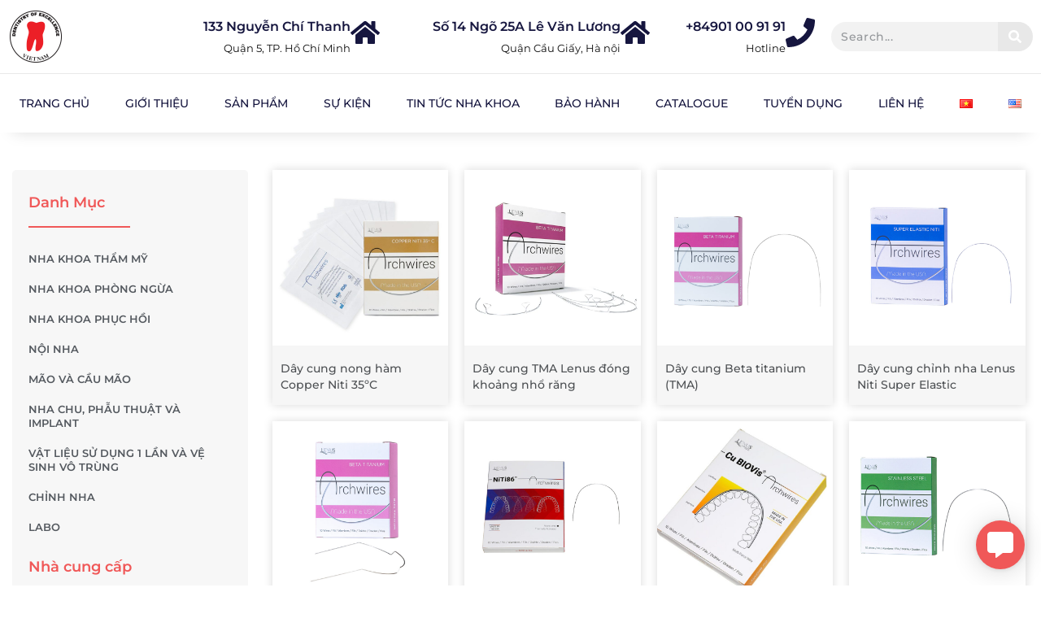

--- FILE ---
content_type: text/html; charset=UTF-8
request_url: https://doevietnam.com/product-brands/lenus/
body_size: 52764
content:
<!doctype html><html lang="vi" prefix="og: https://ogp.me/ns#"><head><script data-no-optimize="1">var litespeed_docref=sessionStorage.getItem("litespeed_docref");litespeed_docref&&(Object.defineProperty(document,"referrer",{get:function(){return litespeed_docref}}),sessionStorage.removeItem("litespeed_docref"));</script> <meta charset="UTF-8"><meta name="viewport" content="width=device-width, initial-scale=1"><link rel="profile" href="https://gmpg.org/xfn/11"><title>Lenus | DOE Việt Nam</title><meta name="robots" content="follow, index, max-snippet:-1, max-video-preview:-1, max-image-preview:large"/><link rel="canonical" href="https://doevietnam.com/product-brands/lenus/" /><meta property="og:locale" content="vi_VN" /><meta property="og:type" content="article" /><meta property="og:title" content="Lenus | DOE Việt Nam" /><meta property="og:url" content="https://doevietnam.com/product-brands/lenus/" /><meta property="og:site_name" content="DOE Việt Nam" /><meta property="article:publisher" content="https://www.facebook.com/DOEvietnam/" /><meta name="twitter:card" content="summary_large_image" /><meta name="twitter:title" content="Lenus | DOE Việt Nam" /><meta name="twitter:label1" content="Sản phẩm" /><meta name="twitter:data1" content="9" /><link rel="alternate" type="application/rss+xml" title="Dòng thông tin DOE Vietnam - Chuyên cung cấp thiết bị, vật liệu nha khoa cao cấp &raquo;" href="https://doevietnam.com/feed/" /><link rel="alternate" type="application/rss+xml" title="DOE Vietnam - Chuyên cung cấp thiết bị, vật liệu nha khoa cao cấp &raquo; Dòng bình luận" href="https://doevietnam.com/comments/feed/" /><link rel="alternate" type="application/rss+xml" title="Nguồn cấp DOE Vietnam - Chuyên cung cấp thiết bị, vật liệu nha khoa cao cấp &raquo; Lenus Brand" href="https://doevietnam.com/product-brands/lenus/feed/" /><style id='wp-img-auto-sizes-contain-inline-css'>img:is([sizes=auto i],[sizes^="auto," i]){contain-intrinsic-size:3000px 1500px}
/*# sourceURL=wp-img-auto-sizes-contain-inline-css */</style><style id="litespeed-ccss">ul{box-sizing:border-box}:root{--wp--preset--font-size--normal:16px;--wp--preset--font-size--huge:42px}.screen-reader-text{border:0;clip-path:inset(50%);height:1px;margin:-1px;overflow:hidden;padding:0;position:absolute;width:1px;word-wrap:normal!important}html :where(img[class*=wp-image-]){height:auto;max-width:100%}:root{--wp--preset--aspect-ratio--square:1;--wp--preset--aspect-ratio--4-3:4/3;--wp--preset--aspect-ratio--3-4:3/4;--wp--preset--aspect-ratio--3-2:3/2;--wp--preset--aspect-ratio--2-3:2/3;--wp--preset--aspect-ratio--16-9:16/9;--wp--preset--aspect-ratio--9-16:9/16;--wp--preset--color--black:#000000;--wp--preset--color--cyan-bluish-gray:#abb8c3;--wp--preset--color--white:#ffffff;--wp--preset--color--pale-pink:#f78da7;--wp--preset--color--vivid-red:#cf2e2e;--wp--preset--color--luminous-vivid-orange:#ff6900;--wp--preset--color--luminous-vivid-amber:#fcb900;--wp--preset--color--light-green-cyan:#7bdcb5;--wp--preset--color--vivid-green-cyan:#00d084;--wp--preset--color--pale-cyan-blue:#8ed1fc;--wp--preset--color--vivid-cyan-blue:#0693e3;--wp--preset--color--vivid-purple:#9b51e0;--wp--preset--gradient--vivid-cyan-blue-to-vivid-purple:linear-gradient(135deg,rgba(6,147,227,1) 0%,rgb(155,81,224) 100%);--wp--preset--gradient--light-green-cyan-to-vivid-green-cyan:linear-gradient(135deg,rgb(122,220,180) 0%,rgb(0,208,130) 100%);--wp--preset--gradient--luminous-vivid-amber-to-luminous-vivid-orange:linear-gradient(135deg,rgba(252,185,0,1) 0%,rgba(255,105,0,1) 100%);--wp--preset--gradient--luminous-vivid-orange-to-vivid-red:linear-gradient(135deg,rgba(255,105,0,1) 0%,rgb(207,46,46) 100%);--wp--preset--gradient--very-light-gray-to-cyan-bluish-gray:linear-gradient(135deg,rgb(238,238,238) 0%,rgb(169,184,195) 100%);--wp--preset--gradient--cool-to-warm-spectrum:linear-gradient(135deg,rgb(74,234,220) 0%,rgb(151,120,209) 20%,rgb(207,42,186) 40%,rgb(238,44,130) 60%,rgb(251,105,98) 80%,rgb(254,248,76) 100%);--wp--preset--gradient--blush-light-purple:linear-gradient(135deg,rgb(255,206,236) 0%,rgb(152,150,240) 100%);--wp--preset--gradient--blush-bordeaux:linear-gradient(135deg,rgb(254,205,165) 0%,rgb(254,45,45) 50%,rgb(107,0,62) 100%);--wp--preset--gradient--luminous-dusk:linear-gradient(135deg,rgb(255,203,112) 0%,rgb(199,81,192) 50%,rgb(65,88,208) 100%);--wp--preset--gradient--pale-ocean:linear-gradient(135deg,rgb(255,245,203) 0%,rgb(182,227,212) 50%,rgb(51,167,181) 100%);--wp--preset--gradient--electric-grass:linear-gradient(135deg,rgb(202,248,128) 0%,rgb(113,206,126) 100%);--wp--preset--gradient--midnight:linear-gradient(135deg,rgb(2,3,129) 0%,rgb(40,116,252) 100%);--wp--preset--font-size--small:13px;--wp--preset--font-size--medium:20px;--wp--preset--font-size--large:36px;--wp--preset--font-size--x-large:42px;--wp--preset--spacing--20:0.44rem;--wp--preset--spacing--30:0.67rem;--wp--preset--spacing--40:1rem;--wp--preset--spacing--50:1.5rem;--wp--preset--spacing--60:2.25rem;--wp--preset--spacing--70:3.38rem;--wp--preset--spacing--80:5.06rem;--wp--preset--shadow--natural:6px 6px 9px rgba(0, 0, 0, 0.2);--wp--preset--shadow--deep:12px 12px 50px rgba(0, 0, 0, 0.4);--wp--preset--shadow--sharp:6px 6px 0px rgba(0, 0, 0, 0.2);--wp--preset--shadow--outlined:6px 6px 0px -3px rgba(255, 255, 255, 1), 6px 6px rgba(0, 0, 0, 1);--wp--preset--shadow--crisp:6px 6px 0px rgba(0, 0, 0, 1)}:root{--animate-duration:1s;--animate-delay:1s;--animate-repeat:1}@-webkit-keyframes fadeInDown{0%{opacity:0;-webkit-transform:translate3d(0,-100%,0);transform:translate3d(0,-100%,0)}to{opacity:1;-webkit-transform:translateZ(0);transform:translateZ(0)}}@keyframes fadeInDown{0%{opacity:0;-webkit-transform:translate3d(0,-100%,0);transform:translate3d(0,-100%,0)}to{opacity:1;-webkit-transform:translateZ(0);transform:translateZ(0)}}.animate__fadeInDown{-webkit-animation-name:fadeInDown;animation-name:fadeInDown}@-webkit-keyframes fadeInRight{0%{opacity:0;-webkit-transform:translate3d(100%,0,0);transform:translate3d(100%,0,0)}to{opacity:1;-webkit-transform:translateZ(0);transform:translateZ(0)}}@keyframes fadeInRight{0%{opacity:0;-webkit-transform:translate3d(100%,0,0);transform:translate3d(100%,0,0)}to{opacity:1;-webkit-transform:translateZ(0);transform:translateZ(0)}}.animate__fadeInRight{-webkit-animation-name:fadeInRight;animation-name:fadeInRight}@-webkit-keyframes fadeInUp{0%{opacity:0;-webkit-transform:translate3d(0,100%,0);transform:translate3d(0,100%,0)}to{opacity:1;-webkit-transform:translateZ(0);transform:translateZ(0)}}@keyframes fadeInUp{0%{opacity:0;-webkit-transform:translate3d(0,100%,0);transform:translate3d(0,100%,0)}to{opacity:1;-webkit-transform:translateZ(0);transform:translateZ(0)}}.animate__fadeInUp{-webkit-animation-name:fadeInUp;animation-name:fadeInUp}.fa,.fab,.fas{-moz-osx-font-smoothing:grayscale;-webkit-font-smoothing:antialiased;display:inline-block;font-style:normal;font-variant:normal;text-rendering:auto;line-height:1}.fa-angle-left:before{content:""}.fa-comment:before{content:""}.fa-comment-alt:before{content:""}.fa-facebook-messenger:before{content:""}.fa-phone:before{content:""}.fa-search:before{content:""}.fa-times:before{content:""}.fa-times-circle:before{content:""}.fab{font-family:"Font Awesome 5 Brands"}.fab{font-weight:400}.fa,.fas{font-family:"Font Awesome 5 Free"}.fa,.fas{font-weight:900}.mr-2{margin-right:.5em!important}.mb-4{margin-bottom:1.5em!important}:root{--animate-duration:300ms;--animate-delay:300ms}.aio-contact-parent *{-webkit-box-sizing:border-box;box-sizing:border-box}.aio-contact-parent .aio-contact:not(.aio-contact-show-agents) .aio-contact-agents{display:none}.aio-contact-parent .aio-contact:not(.aio-contact-show-agents) .aio-contact-back{display:none}.aio-contact-parent .aio-contact-back{display:-webkit-box;display:-ms-flexbox;display:flex;-webkit-box-align:center;-ms-flex-align:center;align-items:center;font-size:.8em}.aio-contact-parent .aio-contact-blocks .aio-contact-block{display:-webkit-box;display:-ms-flexbox;display:flex;-webkit-box-align:center;-ms-flex-align:center;align-items:center;top:0;position:relative}.aio-contact-parent .aio-contact-blocks .aio-contact-block .aio-contact-block-icon i{font-size:1.5em}.aio-contact-parent .aio-contact-block:nth-child(1){-webkit-animation-delay:.1s;animation-delay:.1s}.aio-contact-parent .aio-contact-block:nth-child(2){-webkit-animation-delay:.2s;animation-delay:.2s}.aio-contact-parent .aio-contact-block:nth-child(3){-webkit-animation-delay:.3s;animation-delay:.3s}.aio-contact-parent .aio-contact-trigger{background:#3047ec;border-radius:50%;position:fixed;right:20px;bottom:20px;width:60px;height:60px;z-index:1150}.aio-contact-parent .aio-contact-trigger div[class^=aio-contact-trigger-]{display:-webkit-box;display:-ms-flexbox;display:flex;-webkit-box-pack:center;-ms-flex-pack:center;justify-content:center;-webkit-box-align:center;-ms-flex-align:center;align-items:center;color:#fff;text-align:center;font-size:32px;width:100%;height:100%;position:absolute}.aio-contact-parent .aio-contact-trigger div[class^=aio-contact-trigger-]:last-child{opacity:0;-webkit-transform:rotate(-45deg) scale(0);transform:rotate(-45deg) scale(0)}.aio-contact-parent .aio-contact-trigger.aio-contact-box-shadow{-webkit-box-shadow:rgb(0 0 0/.1)0 1px 6px 0,rgb(0 0 0/.16)0 2px 32px 0;box-shadow:rgb(0 0 0/.1)0 1px 6px 0,rgb(0 0 0/.16)0 2px 32px 0}.aio-contact-parent .aio-contact-trigger .aio-prompt-memo{position:fixed;bottom:75px;right:5px;width:100vw;text-align:right}.aio-contact-parent .aio-contact-trigger .aio-prompt-memo ul{padding:0;display:inline-block}.aio-contact-parent .aio-contact-trigger .aio-prompt-memo ul li{background:#fff;padding:.25em .5em;font-size:.8em;list-style-type:none;border-radius:.75em;position:relative;margin-top:1em;float:right;clear:both}.aio-contact-parent .aio-contact-trigger .aio-prompt-memo ul li.aio-contact-box-shadow{-webkit-box-shadow:rgb(0 0 0/.05)0 1px 6px 0,rgb(0 0 0/.08)0 2px 32px 0;box-shadow:rgb(0 0 0/.05)0 1px 6px 0,rgb(0 0 0/.08)0 2px 32px 0}.aio-contact-parent .aio-contact-trigger .aio-prompt-memo ul li>div.text{padding:0 .5em}.aio-contact-parent .aio-contact-trigger .aio-prompt-memo ul li>div>span{position:absolute;top:-.75em;right:-.75em}.aio-contact-parent .aio-contact-trigger .aio-prompt-memo ul li>div>span i{color:#ad0000}.aio-contact-parent .aio-contact-floating{display:none;position:fixed;right:30px;bottom:100px;padding:1.5em;border-radius:10px;background:#fff;z-index:1151}.aio-contact-parent .aio-contact-floating.aio-contact-box-shadow{-webkit-box-shadow:rgb(0 0 0/.1)0 5px 20px;box-shadow:rgb(0 0 0/.1)0 5px 20px}.aio-contact-parent .aio-contact-floating.aio-contact-bordered{border:2px solid #eee}.aio-contact-parent .aio-contact-floating.aio-contact-inline .aio-contact-blocks{display:-webkit-box;display:-ms-flexbox;display:flex}.aio-contact-parent .aio-contact-floating.aio-contact-inline .aio-contact-blocks .aio-contact-block:not(:last-child){margin-right:1.5em}.aio-contact-parent .aio-contact-floating.aio-contact-inline .aio-contact-blocks .aio-contact-block{-webkit-box-pack:center;-ms-flex-pack:center;justify-content:center;-webkit-box-orient:vertical;-webkit-box-direction:normal;-ms-flex-direction:column;flex-direction:column}.aio-contact-parent .aio-contact-floating.aio-contact-inline .aio-contact-blocks .aio-contact-block .aio-contact-block-icon{display:-webkit-box;display:-ms-flexbox;display:flex}.aio-contact-parent .aio-contact-floating.aio-contact-inline .aio-contact-blocks .aio-contact-block .aio-contact-block-details{text-align:center;margin-top:10px}@keyframes fadeInUp{0%{-webkit-transform:translate(0,100px);transform:translate(0,100px);opacity:0}100%{-webkit-transform:translate(0,0);transform:translate(0,0);opacity:1}}.type-loader{text-align:center;display:-webkit-box;display:-ms-flexbox;display:flex;padding:.5em;margin:0-.1em}.type-loader span{display:inline-block;vertical-align:middle;width:.75em;height:.75em;background:#000;border-radius:1em;margin:0 .075em;-webkit-animation:typeloader .6s infinite alternate;animation:typeloader .6s infinite alternate}.type-loader span:nth-of-type(2){-webkit-animation-delay:.2s;animation-delay:.2s}.type-loader span:nth-of-type(3){-webkit-animation-delay:.6s;animation-delay:.6s}@-webkit-keyframes typeloader{0%{opacity:.9;-webkit-transform:scale(.5);transform:scale(.5)}100%{opacity:.1;-webkit-transform:scale(1);transform:scale(1)}}@keyframes typeloader{0%{opacity:.9;-webkit-transform:scale(.5);transform:scale(.5)}100%{opacity:.1;-webkit-transform:scale(1);transform:scale(1)}}.hidden{display:none}@-webkit-keyframes fadeInUp{from{opacity:0;-webkit-transform:translate3d(0,40%,0);transform:translate3d(0,40%,0)}to{opacity:1;-webkit-transform:translate3d(0,0,0);transform:translate3d(0,0,0)}}@keyframes fadeInUp{from{opacity:0;-webkit-transform:translate3d(0,40%,0);transform:translate3d(0,40%,0)}to{opacity:1;-webkit-transform:translate3d(0,0,0);transform:translate3d(0,0,0)}}button.pswp__button{box-shadow:none!important;background-image:url(/wp-content/plugins/woocommerce/assets/css/photoswipe/default-skin/default-skin.png)!important}button.pswp__button,button.pswp__button--arrow--left::before,button.pswp__button--arrow--right::before{background-color:transparent!important}button.pswp__button--arrow--left,button.pswp__button--arrow--right{background-image:none!important}.pswp{display:none;position:absolute;width:100%;height:100%;left:0;top:0;overflow:hidden;-ms-touch-action:none;touch-action:none;z-index:1500;-webkit-text-size-adjust:100%;-webkit-backface-visibility:hidden;outline:0}.pswp *{-webkit-box-sizing:border-box;box-sizing:border-box}.pswp__bg{position:absolute;left:0;top:0;width:100%;height:100%;background:#000;opacity:0;-webkit-transform:translateZ(0);transform:translateZ(0);-webkit-backface-visibility:hidden;will-change:opacity}.pswp__scroll-wrap{position:absolute;left:0;top:0;width:100%;height:100%;overflow:hidden}.pswp__container{-ms-touch-action:none;touch-action:none;position:absolute;left:0;right:0;top:0;bottom:0}.pswp__container{-webkit-touch-callout:none}.pswp__bg{will-change:opacity}.pswp__container{-webkit-backface-visibility:hidden}.pswp__item{position:absolute;left:0;right:0;top:0;bottom:0;overflow:hidden}.pswp__button{width:44px;height:44px;position:relative;background:0 0;overflow:visible;-webkit-appearance:none;display:block;border:0;padding:0;margin:0;float:left;opacity:.75;-webkit-box-shadow:none;box-shadow:none}.pswp__button::-moz-focus-inner{padding:0;border:0}.pswp__button,.pswp__button--arrow--left:before,.pswp__button--arrow--right:before{background:url(/wp-content/plugins/woocommerce/assets/css/photoswipe/default-skin/default-skin.png)0 0 no-repeat;background-size:264px 88px;width:44px;height:44px}.pswp__button--close{background-position:0-44px}.pswp__button--share{background-position:-44px -44px}.pswp__button--fs{display:none}.pswp__button--zoom{display:none;background-position:-88px 0}.pswp__button--arrow--left,.pswp__button--arrow--right{background:0 0;top:50%;margin-top:-50px;width:70px;height:100px;position:absolute}.pswp__button--arrow--left{left:0}.pswp__button--arrow--right{right:0}.pswp__button--arrow--left:before,.pswp__button--arrow--right:before{content:"";top:35px;background-color:rgb(0 0 0/.3);height:30px;width:32px;position:absolute}.pswp__button--arrow--left:before{left:6px;background-position:-138px -44px}.pswp__button--arrow--right:before{right:6px;background-position:-94px -44px}.pswp__share-modal{display:block;background:rgb(0 0 0/.5);width:100%;height:100%;top:0;left:0;padding:10px;position:absolute;z-index:1600;opacity:0;-webkit-backface-visibility:hidden;will-change:opacity}.pswp__share-modal--hidden{display:none}.pswp__share-tooltip{z-index:1620;position:absolute;background:#fff;top:56px;border-radius:2px;display:block;width:auto;right:44px;-webkit-box-shadow:0 2px 5px rgb(0 0 0/.25);box-shadow:0 2px 5px rgb(0 0 0/.25);-webkit-transform:translateY(6px);-ms-transform:translateY(6px);transform:translateY(6px);-webkit-backface-visibility:hidden;will-change:transform}.pswp__counter{position:relative;left:0;top:0;height:44px;font-size:13px;line-height:44px;color:#fff;opacity:.75;padding:0 10px;margin-inline-end:auto}.pswp__caption{position:absolute;left:0;bottom:0;width:100%;min-height:44px}.pswp__caption__center{text-align:left;max-width:420px;margin:0 auto;font-size:13px;padding:10px;line-height:20px;color:#ccc}.pswp__preloader{width:44px;height:44px;position:absolute;top:0;left:50%;margin-left:-22px;opacity:0;will-change:opacity;direction:ltr}.pswp__preloader__icn{width:20px;height:20px;margin:12px}@media screen and (max-width:1024px){.pswp__preloader{position:relative;left:auto;top:auto;margin:0;float:right}}.pswp__ui{-webkit-font-smoothing:auto;visibility:visible;opacity:1;z-index:1550}.pswp__top-bar{position:absolute;left:0;top:0;height:44px;width:100%;display:flex;justify-content:flex-end}.pswp__caption,.pswp__top-bar{-webkit-backface-visibility:hidden;will-change:opacity}.pswp__caption,.pswp__top-bar{background-color:rgb(0 0 0/.5)}.pswp__ui--hidden .pswp__button--arrow--left,.pswp__ui--hidden .pswp__button--arrow--right,.pswp__ui--hidden .pswp__caption,.pswp__ui--hidden .pswp__top-bar{opacity:.001}:root{--woocommerce:#720eec;--wc-green:#7ad03a;--wc-red:#a00;--wc-orange:#ffba00;--wc-blue:#2ea2cc;--wc-primary:#720eec;--wc-primary-text:#fcfbfe;--wc-secondary:#e9e6ed;--wc-secondary-text:#515151;--wc-highlight:#958e09;--wc-highligh-text:white;--wc-content-bg:#fff;--wc-subtext:#767676;--wc-form-border-color:rgba(32, 7, 7, 0.8);--wc-form-border-radius:4px;--wc-form-border-width:1px}.woocommerce img,.woocommerce-page img{height:auto;max-width:100%}.woocommerce div.product div.images,.woocommerce-page div.product div.images{float:left;width:48%}@media only screen and (max-width:768px){:root{--woocommerce:#720eec;--wc-green:#7ad03a;--wc-red:#a00;--wc-orange:#ffba00;--wc-blue:#2ea2cc;--wc-primary:#720eec;--wc-primary-text:#fcfbfe;--wc-secondary:#e9e6ed;--wc-secondary-text:#515151;--wc-highlight:#958e09;--wc-highligh-text:white;--wc-content-bg:#fff;--wc-subtext:#767676;--wc-form-border-color:rgba(32, 7, 7, 0.8);--wc-form-border-radius:4px;--wc-form-border-width:1px}.woocommerce div.product div.images,.woocommerce-page div.product div.images{float:none;width:100%}}:root{--woocommerce:#720eec;--wc-green:#7ad03a;--wc-red:#a00;--wc-orange:#ffba00;--wc-blue:#2ea2cc;--wc-primary:#720eec;--wc-primary-text:#fcfbfe;--wc-secondary:#e9e6ed;--wc-secondary-text:#515151;--wc-highlight:#958e09;--wc-highligh-text:white;--wc-content-bg:#fff;--wc-subtext:#767676;--wc-form-border-color:rgba(32, 7, 7, 0.8);--wc-form-border-radius:4px;--wc-form-border-width:1px}.screen-reader-text{clip:rect(1px,1px,1px,1px);height:1px;overflow:hidden;position:absolute!important;width:1px;word-wrap:normal!important}.woocommerce .woocommerce-breadcrumb{margin:0 0 1em;padding:0}.woocommerce .woocommerce-breadcrumb::after,.woocommerce .woocommerce-breadcrumb::before{content:" ";display:table}.woocommerce .woocommerce-breadcrumb::after{clear:both}.woocommerce div.product{margin-bottom:0;position:relative}.woocommerce div.product .product_title{clear:none;margin-top:0;padding:0}.woocommerce div.product div.images{margin-bottom:2em}.woocommerce div.product div.images img{display:block;width:100%;height:auto;box-shadow:none}.woocommerce div.product div.images.woocommerce-product-gallery{position:relative}.woocommerce div.product div.images .woocommerce-product-gallery__wrapper{margin:0;padding:0}.woocommerce div.product div.images .woocommerce-product-gallery__image:nth-child(n+2){width:25%;display:inline-block}.woocommerce div.product div.images .woocommerce-product-gallery__image a{display:block;outline-offset:-2px}.woocommerce:where(body:not(.woocommerce-uses-block-theme)) .woocommerce-breadcrumb{font-size:.92em;color:#767676}.woocommerce:where(body:not(.woocommerce-uses-block-theme)) .woocommerce-breadcrumb a{color:#767676}.yith-wcbr-brands{display:block;margin-top:15px}.yith-wcbr-brands-logo{display:block;margin-top:15px}.yith-wcbr-brands-logo a{display:inline-block;border:none!important;margin-right:15px}.yith-wcbr-brands-logo a:last-child{margin-right:0}html{line-height:1.15;-webkit-text-size-adjust:100%}*,:after,:before{box-sizing:border-box}body{margin:0;font-family:-apple-system,BlinkMacSystemFont,Segoe UI,Roboto,Helvetica Neue,Arial,Noto Sans,sans-serif,Apple Color Emoji,Segoe UI Emoji,Segoe UI Symbol,Noto Color Emoji;font-size:1rem;font-weight:400;line-height:1.5;color:#333;background-color:#fff;-webkit-font-smoothing:antialiased;-moz-osx-font-smoothing:grayscale}h1,h2{margin-block-start:.5rem;margin-block-end:1rem;font-family:inherit;font-weight:500;line-height:1.2;color:inherit}h1{font-size:2.5rem}h2{font-size:2rem}p{margin-block-start:0;margin-block-end:.9rem}a{background-color:#fff0;text-decoration:none;color:#c36}b{font-weight:bolder}img{border-style:none;height:auto;max-width:100%}label{display:inline-block;line-height:1;vertical-align:middle}button,input{font-family:inherit;font-size:1rem;line-height:1.5;margin:0}input[type=search]{width:100%;border:1px solid #666;border-radius:3px;padding:.5rem 1rem}button,input{overflow:visible}button{text-transform:none}[type=submit],button{width:auto;-webkit-appearance:button}[type=submit]::-moz-focus-inner,button::-moz-focus-inner{border-style:none;padding:0}[type=submit]:-moz-focusring,button:-moz-focusring{outline:1px dotted ButtonText}[type=submit],button{display:inline-block;font-weight:400;color:#c36;text-align:center;white-space:nowrap;background-color:#fff0;border:1px solid #c36;padding:.5rem 1rem;font-size:1rem;border-radius:3px}[type=search]{-webkit-appearance:textfield;outline-offset:-2px}[type=search]::-webkit-search-decoration{-webkit-appearance:none}::-webkit-file-upload-button{-webkit-appearance:button;font:inherit}li,ul{margin-block-start:0;margin-block-end:0;border:0;outline:0;font-size:100%;vertical-align:baseline;background:#fff0}.screen-reader-text{clip:rect(1px,1px,1px,1px);height:1px;overflow:hidden;position:absolute!important;width:1px;word-wrap:normal!important}.site-navigation{grid-area:nav-menu;display:flex;align-items:center;flex-grow:1}.elementor-screen-only,.screen-reader-text{height:1px;margin:-1px;overflow:hidden;padding:0;position:absolute;top:-10000em;width:1px;clip:rect(0,0,0,0);border:0}.elementor *,.elementor :after,.elementor :before{box-sizing:border-box}.elementor a{box-shadow:none;text-decoration:none}.elementor img{border:none;border-radius:0;box-shadow:none;height:auto;max-width:100%}.elementor .elementor-background-overlay{inset:0;position:absolute}.elementor-widget-wrap .elementor-element.elementor-widget__width-auto,.elementor-widget-wrap .elementor-element.elementor-widget__width-initial{max-width:100%}.elementor-element{--flex-direction:initial;--flex-wrap:initial;--justify-content:initial;--align-items:initial;--align-content:initial;--gap:initial;--flex-basis:initial;--flex-grow:initial;--flex-shrink:initial;--order:initial;--align-self:initial;align-self:var(--align-self);flex-basis:var(--flex-basis);flex-grow:var(--flex-grow);flex-shrink:var(--flex-shrink);order:var(--order)}.elementor-element:where(.e-con-full,.elementor-widget){align-content:var(--align-content);align-items:var(--align-items);flex-direction:var(--flex-direction);flex-wrap:var(--flex-wrap);gap:var(--row-gap) var(--column-gap);justify-content:var(--justify-content)}.elementor-align-right{text-align:right}.elementor-align-left{text-align:left}.elementor-align-left .elementor-button,.elementor-align-right .elementor-button{width:auto}@media (max-width:767px){.elementor-mobile-align-right{text-align:right}.elementor-mobile-align-right .elementor-button{width:auto}}:root{--page-title-display:block}.elementor-page-title,h1.entry-title{display:var(--page-title-display)}.elementor-section{position:relative}.elementor-section .elementor-container{display:flex;margin-left:auto;margin-right:auto;position:relative}@media (max-width:1024px){.elementor-section .elementor-container{flex-wrap:wrap}}.elementor-section.elementor-section-boxed>.elementor-container{max-width:1140px}.elementor-section.elementor-section-items-middle>.elementor-container{align-items:center}.elementor-widget-wrap{align-content:flex-start;flex-wrap:wrap;position:relative;width:100%}.elementor:not(.elementor-bc-flex-widget) .elementor-widget-wrap{display:flex}.elementor-widget-wrap>.elementor-element{width:100%}.elementor-widget{position:relative}.elementor-widget:not(:last-child){margin-bottom:var(--kit-widget-spacing,20px)}.elementor-widget:not(:last-child).elementor-widget__width-initial{margin-bottom:0}.elementor-column{display:flex;min-height:1px;position:relative}.elementor-column-gap-default>.elementor-column>.elementor-element-populated{padding:10px}.elementor-column-gap-extended>.elementor-column>.elementor-element-populated{padding:15px}@media (min-width:768px){.elementor-column.elementor-col-25{width:25%}.elementor-column.elementor-col-33{width:33.333%}.elementor-column.elementor-col-50{width:50%}.elementor-column.elementor-col-66{width:66.666%}.elementor-column.elementor-col-100{width:100%}}@media (max-width:767px){.elementor-column{width:100%}}@media (prefers-reduced-motion:no-preference){html{scroll-behavior:smooth}}.elementor-heading-title{line-height:1;margin:0;padding:0}.elementor-button{background-color:#69727d;border-radius:3px;color:#fff;display:inline-block;font-size:15px;line-height:1;padding:12px 24px;fill:#fff;text-align:center}.elementor-button:visited{color:#fff}.elementor-button-content-wrapper{display:flex;flex-direction:row;gap:5px;justify-content:center}.elementor-button-icon{align-items:center;display:flex}.elementor-button-icon svg{height:auto;width:1em}.elementor-button-icon .e-font-icon-svg{height:1em}.elementor-button-text{display:inline-block}.elementor-button.elementor-size-xs{border-radius:2px;font-size:13px;padding:10px 20px}.elementor-button span{text-decoration:inherit}.elementor-icon{color:#69727d;display:inline-block;font-size:50px;line-height:1;text-align:center}.elementor-icon svg{display:block;height:1em;position:relative;width:1em}.elementor-icon svg:before{left:50%;position:absolute;transform:translateX(-50%)}@media (max-width:767px){.elementor .elementor-hidden-phone{display:none}}@media (min-width:768px) and (max-width:1024px){.elementor .elementor-hidden-tablet{display:none}}@media (min-width:1025px) and (max-width:99999px){.elementor .elementor-hidden-desktop{display:none}}.elementor-widget-image{text-align:center}.elementor-widget-image a{display:inline-block}.elementor-widget-image img{display:inline-block;vertical-align:middle}.elementor-widget-icon-box .elementor-icon-box-wrapper{display:block;text-align:center}.elementor-widget-icon-box .elementor-icon-box-icon{margin-bottom:var(--icon-box-icon-margin,15px);margin-left:auto;margin-right:auto}@media (min-width:768px){.elementor-widget-icon-box.elementor-vertical-align-middle .elementor-icon-box-wrapper{align-items:center}}.elementor-widget-icon-box.elementor-position-right .elementor-icon-box-wrapper{display:flex}.elementor-widget-icon-box.elementor-position-right .elementor-icon-box-icon{display:inline-flex;flex:0 0 auto}.elementor-widget-icon-box.elementor-position-right .elementor-icon-box-wrapper{flex-direction:row-reverse;text-align:end}.elementor-widget-icon-box.elementor-position-right .elementor-icon-box-icon{margin-bottom:unset;margin-left:var(--icon-box-icon-margin,15px);margin-right:0}@media (max-width:767px){.elementor-widget-icon-box.elementor-mobile-position-top .elementor-icon-box-wrapper{display:block;flex-direction:unset;text-align:center}.elementor-widget-icon-box.elementor-mobile-position-top .elementor-icon-box-icon{margin-bottom:var(--icon-box-icon-margin,15px);margin-left:auto;margin-right:auto}.elementor-widget-icon-box.elementor-position-right .elementor-icon-box-icon{display:block;flex:unset}}.elementor-widget-icon-box .elementor-icon-box-title a{color:inherit}.elementor-widget-icon-box .elementor-icon-box-content{flex-grow:1}.elementor-widget-icon-box .elementor-icon-box-description{margin:0}.elementor-search-form{display:block}.elementor-search-form .e-font-icon-svg-container{align-items:center;display:flex;height:100%;justify-content:center;width:100%}.elementor-search-form button,.elementor-search-form input[type=search]{-webkit-appearance:none;-moz-appearance:none;background:none;border:0;display:inline-block;font-size:15px;line-height:1;margin:0;min-width:0;padding:0;vertical-align:middle;white-space:normal}.elementor-search-form button{background-color:#69727d;border-radius:0;color:#fff;font-size:var(--e-search-form-submit-icon-size,16px)}.elementor-search-form__container{border:0 solid #fff0;display:flex;min-height:50px;overflow:hidden}.elementor-search-form__container:not(.elementor-search-form--full-screen){background:#f1f2f3}.elementor-search-form__input{color:#3f444b;flex-basis:100%}.elementor-search-form__input::-moz-placeholder{color:inherit;font-family:inherit;opacity:.6}.elementor-search-form__submit{font-size:var(--e-search-form-submit-icon-size,16px)}.elementor-search-form__submit svg{fill:var(--e-search-form-submit-text-color,#fff);height:var(--e-search-form-submit-icon-size,16px);width:var(--e-search-form-submit-icon-size,16px)}.elementor-search-form .elementor-search-form__submit{border:none;border-radius:0;color:var(--e-search-form-submit-text-color,#fff)}.elementor-item:after,.elementor-item:before{display:block;position:absolute}.elementor-item:not(:hover):not(:focus):not(.elementor-item-active):not(.highlighted):after,.elementor-item:not(:hover):not(:focus):not(.elementor-item-active):not(.highlighted):before{opacity:0}.e--pointer-background .elementor-item:after,.e--pointer-background .elementor-item:before{content:""}.e--pointer-background .elementor-item:before{background:#3f444b;bottom:0;left:0;right:0;top:0;z-index:-1}.elementor-nav-menu--main .elementor-nav-menu a{padding:13px 20px}.elementor-nav-menu--main .elementor-nav-menu ul{border-style:solid;border-width:0;padding:0;position:absolute;width:12em}.elementor-nav-menu--layout-horizontal{display:flex}.elementor-nav-menu--layout-horizontal .elementor-nav-menu{display:flex;flex-wrap:wrap}.elementor-nav-menu--layout-horizontal .elementor-nav-menu a{flex-grow:1;white-space:nowrap}.elementor-nav-menu--layout-horizontal .elementor-nav-menu>li{display:flex}.elementor-nav-menu--layout-horizontal .elementor-nav-menu>li ul{top:100%!important}.elementor-nav-menu--layout-horizontal .elementor-nav-menu>li:not(:first-child)>a{margin-inline-start:var(--e-nav-menu-horizontal-menu-item-margin)}.elementor-nav-menu--layout-horizontal .elementor-nav-menu>li:not(:first-child)>ul{left:var(--e-nav-menu-horizontal-menu-item-margin)!important}.elementor-nav-menu--layout-horizontal .elementor-nav-menu>li:not(:last-child)>a{margin-inline-end:var(--e-nav-menu-horizontal-menu-item-margin)}.elementor-nav-menu--layout-horizontal .elementor-nav-menu>li:not(:last-child):after{align-self:center;border-color:var(--e-nav-menu-divider-color,#000);border-left-style:var(--e-nav-menu-divider-style,solid);border-left-width:var(--e-nav-menu-divider-width,2px);content:var(--e-nav-menu-divider-content,none);height:var(--e-nav-menu-divider-height,35%)}.elementor-nav-menu__align-justify .elementor-nav-menu--layout-horizontal .elementor-nav-menu{width:100%}.elementor-nav-menu__align-justify .elementor-nav-menu--layout-horizontal .elementor-nav-menu>li{flex-grow:1}.elementor-nav-menu__align-justify .elementor-nav-menu--layout-horizontal .elementor-nav-menu>li>a{justify-content:center}.elementor-widget-nav-menu .elementor-widget-container{display:flex;flex-direction:column}.elementor-nav-menu{position:relative;z-index:2}.elementor-nav-menu:after{clear:both;content:" ";display:block;font:0/0 serif;height:0;overflow:hidden;visibility:hidden}.elementor-nav-menu,.elementor-nav-menu li,.elementor-nav-menu ul{display:block;line-height:normal;list-style:none;margin:0;padding:0}.elementor-nav-menu ul{display:none}.elementor-nav-menu a,.elementor-nav-menu li{position:relative}.elementor-nav-menu li{border-width:0}.elementor-nav-menu a{align-items:center;display:flex}.elementor-nav-menu a{line-height:20px;padding:10px 20px}.elementor-menu-toggle{align-items:center;background-color:rgb(0 0 0/.05);border:0 solid;border-radius:3px;color:#33373d;display:flex;font-size:var(--nav-menu-icon-size,22px);justify-content:center;padding:.25em}.elementor-menu-toggle:not(.elementor-active) .elementor-menu-toggle__icon--close{display:none}.elementor-menu-toggle .e-font-icon-svg{fill:#33373d;height:1em;width:1em}.elementor-menu-toggle svg{height:auto;width:1em;fill:var(--nav-menu-icon-color,currentColor)}.elementor-nav-menu--dropdown{background-color:#fff;font-size:13px}.elementor-nav-menu--dropdown.elementor-nav-menu__container{margin-top:10px;overflow-x:hidden;overflow-y:auto;transform-origin:top}.elementor-nav-menu--dropdown.elementor-nav-menu__container .elementor-sub-item{font-size:.85em}.elementor-nav-menu--dropdown a{color:#33373d}ul.elementor-nav-menu--dropdown a{border-inline-start:8px solid #fff0;text-shadow:none}.elementor-nav-menu--toggle{--menu-height:100vh}.elementor-nav-menu--toggle .elementor-menu-toggle:not(.elementor-active)+.elementor-nav-menu__container{max-height:0;overflow:hidden;transform:scaleY(0)}.elementor-nav-menu--stretch .elementor-nav-menu__container.elementor-nav-menu--dropdown{position:absolute;z-index:9997}@media (max-width:1024px){.elementor-nav-menu--dropdown-tablet .elementor-nav-menu--main{display:none}}@media (min-width:1025px){.elementor-nav-menu--dropdown-tablet .elementor-menu-toggle,.elementor-nav-menu--dropdown-tablet .elementor-nav-menu--dropdown{display:none}.elementor-nav-menu--dropdown-tablet nav.elementor-nav-menu--dropdown.elementor-nav-menu__container{overflow-y:hidden}}.elementor-widget-heading .elementor-heading-title[class*=elementor-size-]>a{color:inherit;font-size:inherit;line-height:inherit}.elementor-widget .elementor-icon-list-items{list-style-type:none;margin:0;padding:0}.elementor-widget .elementor-icon-list-item{margin:0;padding:0;position:relative}.elementor-widget .elementor-icon-list-item:after{bottom:0;position:absolute;width:100%}.elementor-widget .elementor-icon-list-item,.elementor-widget .elementor-icon-list-item a{align-items:var(--icon-vertical-align,center);display:flex;font-size:inherit}.elementor-widget .elementor-icon-list-icon+.elementor-icon-list-text{align-self:center;padding-inline-start:5px}.elementor-widget .elementor-icon-list-icon{display:flex;position:relative;top:var(--icon-vertical-offset,initial)}.elementor-widget .elementor-icon-list-icon svg{height:var(--e-icon-list-icon-size,1em);width:var(--e-icon-list-icon-size,1em)}.elementor-widget.elementor-widget-icon-list .elementor-icon-list-icon{text-align:var(--e-icon-list-icon-align)}.elementor-widget.elementor-widget-icon-list .elementor-icon-list-icon svg{margin:var(--e-icon-list-icon-margin,0 calc(var(--e-icon-list-icon-size, 1em) * .25) 0 0)}.elementor-widget.elementor-list-item-link-full_width a{width:100%}.elementor-widget:not(.elementor-align-right) .elementor-icon-list-item:after{left:0}.elementor-widget:not(.elementor-align-left) .elementor-icon-list-item:after{right:0}@media (min-width:-1){.elementor-widget:not(.elementor-widescreen-align-right) .elementor-icon-list-item:after{left:0}.elementor-widget:not(.elementor-widescreen-align-left) .elementor-icon-list-item:after{right:0}}@media (max-width:-1){.elementor-widget:not(.elementor-laptop-align-right) .elementor-icon-list-item:after{left:0}.elementor-widget:not(.elementor-laptop-align-left) .elementor-icon-list-item:after{right:0}.elementor-widget:not(.elementor-tablet_extra-align-right) .elementor-icon-list-item:after{left:0}.elementor-widget:not(.elementor-tablet_extra-align-left) .elementor-icon-list-item:after{right:0}}@media (max-width:1024px){.elementor-widget:not(.elementor-tablet-align-right) .elementor-icon-list-item:after{left:0}.elementor-widget:not(.elementor-tablet-align-left) .elementor-icon-list-item:after{right:0}}@media (max-width:-1){.elementor-widget:not(.elementor-mobile_extra-align-right) .elementor-icon-list-item:after{left:0}.elementor-widget:not(.elementor-mobile_extra-align-left) .elementor-icon-list-item:after{right:0}}@media (max-width:767px){.elementor-widget:not(.elementor-mobile-align-right) .elementor-icon-list-item:after{left:0}.elementor-widget:not(.elementor-mobile-align-left) .elementor-icon-list-item:after{right:0}}.elementor .elementor-element ul.elementor-icon-list-items{padding:0}body.woocommerce div.product .elementor-widget-woocommerce-product-images div.images,body.woocommerce-page div.product .elementor-widget-woocommerce-product-images div.images{float:none;padding:0;width:100%}.elementor-widget-woocommerce-product-meta .detail-container{position:relative}.elementor-widget-woocommerce-product-meta .detail-container:after{bottom:0;left:0;position:absolute;width:100%}.elementor-widget-woocommerce-product-meta .detail-label{font-weight:700}.elementor-woo-meta--view-stacked .product_meta .detail-container{display:block}.elementor-products-grid:not(.show-heading-yes) .products>h2{display:none}.elementor-kit-25194{--e-global-color-primary:#F05858;--e-global-color-secondary:#54595F;--e-global-color-text:#0F0F0F;--e-global-color-accent:#F05858;--e-global-color-e2ea10a:#FFFFFF;--e-global-typography-primary-font-family:"Montserrat";--e-global-typography-primary-font-weight:600;--e-global-typography-secondary-font-family:"Montserrat";--e-global-typography-secondary-font-weight:400;--e-global-typography-text-font-family:"Montserrat";--e-global-typography-text-font-weight:400;--e-global-typography-accent-font-family:"Montserrat";--e-global-typography-accent-font-weight:500}.elementor-section.elementor-section-boxed>.elementor-container{max-width:1300px}.elementor-widget:not(:last-child){margin-block-end:20px}.elementor-element{--widgets-spacing:20px 20px;--widgets-spacing-row:20px;--widgets-spacing-column:20px}h1.entry-title{display:var(--page-title-display)}@media (max-width:1024px){.elementor-section.elementor-section-boxed>.elementor-container{max-width:1024px}}@media (max-width:767px){.elementor-section.elementor-section-boxed>.elementor-container{max-width:767px}}li,ul{margin-block-start:1em;margin-block-end:1em}b{font-weight:600}body .elementor .uael-button-wrapper a{text-decoration:none}.uael-modal{position:fixed;left:0;width:100%;max-width:100%;z-index:-1;visibility:hidden;left:0;bottom:auto}.uael-trigger{display:inline-block}.uael-modal .uael-modal-content-data{width:100%;height:100%;max-width:100%;max-height:100%}.uael-modal-content-data{-webkit-box-sizing:border-box;-moz-box-sizing:border-box;box-sizing:border-box}.uael-modal-close{font-size:1.6em;position:absolute;text-align:center;line-height:0}.uael-close-icon svg{color:#fff;width:25px;height:25px;font-size:25px;line-height:25px}.uael-modal-close{visibility:hidden;position:fixed;z-index:999999}.uael-close-custom-popup-edge-top-right{top:-.5em;right:-.5em;left:auto;position:absolute}.uael-overlay{position:fixed;width:100%;height:100%;visibility:hidden;top:0;bottom:0;left:0;right:0;z-index:1000;opacity:0;background:rgb(0 0 0/.75)}.uael-content{position:relative;margin:0 auto;width:100%}.uael-effect-1 .uael-content{-webkit-transform:scale(.7);-ms-transform:scale(.7);transform:scale(.7);opacity:0}.uael-modal-content-data{position:relative}nav ul li.menu-item ul.sub-menu:before{content:"";display:block;position:absolute;width:100%}.uael-offcanvas{position:fixed;width:0;margin:0;top:0;bottom:0;height:100%;height:100vh;overflow:auto;background-color:#fff;background:#fff;visibility:hidden;z-index:99999}.uael-offcanvas::-webkit-scrollbar{display:none}.uael-offcanvas-trigger{display:inline-block}.uael-offcanvas-overlay{position:fixed;width:100%;height:100%;visibility:hidden;top:0;bottom:0;left:0;right:0;z-index:999;opacity:0}.uael-offcanvas-content{position:relative;width:100%;padding:40px 25px 25px 25px}.uael-offcanvas img{display:block;margin:0 auto}.uael-offcanvas img{max-width:100%}.uael-offcanvas-close-icon-wrapper{position:absolute;top:0;right:0;z-index:10}.uael-offcanvas-close-icon-wrapper .uael-offcanvas-close-icon{fill:#000}.uael-offcanvas-close-icon-wrapper .uael-offcanvas-close{display:block;float:right;padding:8px;-webkit-border-radius:0;border-radius:0;vertical-align:middle;font-size:0}.uael-offcanvas-close-icon-wrapper.uael-offcanvas-close-icon-position-left-top{left:0;right:auto}.uael-offcanvas-action-wrap .uael-button-wrapper .elementor-align-icon-right{-webkit-box-ordinal-group:16;-webkit-order:15;-moz-box-ordinal-group:16;-ms-flex-order:15;order:15}.uael-offcanvas-close{z-index:99999}.fab{font-family:"Font Awesome 5 Brands";font-weight:400}input::-webkit-inner-spin-button,input::-webkit-outer-spin-button{-webkit-appearance:none;-moz-appearance:none;appearance:none;margin:0}.fab{font-family:"Font Awesome 5 Brands";font-weight:400}.fa,.fas,.fab{-moz-osx-font-smoothing:grayscale;-webkit-font-smoothing:antialiased;display:inline-block;font-style:normal;font-variant:normal;text-rendering:auto;line-height:1}.fa-angle-left:before{content:""}.fa-comment:before{content:""}.fa-comment-alt:before{content:""}.fa-facebook-messenger:before{content:""}.fa-phone:before{content:""}.fa-search:before{content:""}.fa-times:before{content:""}.fa-times-circle:before{content:""}.fa,.fas{font-family:"Font Awesome 5 Free";font-weight:900}.fa,.fab,.fas{-moz-osx-font-smoothing:grayscale;-webkit-font-smoothing:antialiased;display:inline-block;font-style:normal;font-variant:normal;text-rendering:auto;line-height:1}.fa-angle-left:before{content:""}.fa-comment:before{content:""}.fa-comment-alt:before{content:""}.fa-facebook-messenger:before{content:""}.fa-phone:before{content:""}.fa-search:before{content:""}.fa-times:before{content:""}.fa-times-circle:before{content:""}.fab{font-family:"Font Awesome 5 Brands"}.fab{font-weight:400}.fa,.fas{font-family:"Font Awesome 5 Free"}.fa,.fas{font-weight:900}.elementor-25533 .elementor-element.elementor-element-ea66c26>.elementor-container>.elementor-column>.elementor-widget-wrap{align-content:center;align-items:center}.elementor-25533 .elementor-element.elementor-element-ea66c26{box-shadow:0 15px 20px -16px rgb(0 0 0/.15)}.elementor-25533 .elementor-element.elementor-element-e7695be>.elementor-widget-container{padding:12px 12px 12px 12px}.elementor-25533 .elementor-element.elementor-element-e7695be{text-align:left}.elementor-25533 .elementor-element.elementor-element-e7695be img{width:50%}.elementor-widget-uael-offcanvas .uael-offcanvas-content{color:var(--e-global-color-text)}.elementor-widget-uael-offcanvas .uael-offcanvas-action-wrap a.elementor-button,.elementor-widget-uael-offcanvas .uael-offcanvas-action-wrap .elementor-button{font-family:var(--e-global-typography-accent-font-family),Sans-serif;font-weight:var(--e-global-typography-accent-font-weight)}.elementor-widget-uael-offcanvas .uael-offcanvas-action-wrap .elementor-button{background-color:var(--e-global-color-accent)}.uaoffcanvas-67ab0d0 .uael-offcanvas-overlay{background:rgb(0 0 0/.75)}.elementor-25533 .elementor-element.elementor-element-67ab0d0 .uaoffcanvas-67ab0d0 .uael-offcanvas{width:350px}.elementor-25533 .elementor-element.elementor-element-67ab0d0 .uaoffcanvas-67ab0d0.uael-offcanvas-parent-wrapper .position-at-right{right:-350px}.elementor-25533 .elementor-element.elementor-element-67ab0d0 .elementor-button .elementor-align-icon-right{margin-left:6px}.uaoffcanvas-67ab0d0 .uael-offcanvas-close .uael-offcanvas-close-icon,.uaoffcanvas-67ab0d0 .uael-offcanvas-close .uael-offcanvas-close-icon svg{height:calc(14px + 5px);width:calc(14px + 5px);font-size:calc(14px + 5px);line-height:calc(14px + 5px)}.uaoffcanvas-67ab0d0 .uael-offcanvas-content{padding:20px 5px 20px 5px}.elementor-25533 .elementor-element.elementor-element-67ab0d0 .uael-offcanvas-action-wrap a.elementor-button,.elementor-25533 .elementor-element.elementor-element-67ab0d0 .uael-offcanvas-action-wrap .elementor-button{font-size:22px;text-transform:uppercase;color:#16163F}.elementor-25533 .elementor-element.elementor-element-67ab0d0 .uael-offcanvas-action-wrap a.elementor-button .elementor-button-icon svg{fill:#16163F}.elementor-25533 .elementor-element.elementor-element-67ab0d0 .uael-offcanvas-action-wrap .elementor-button{background-color:#fff0}.uaoffcanvas-67ab0d0 .uael-offcanvas-close .uael-offcanvas-close-icon svg{fill:#16163F}.elementor-25533 .elementor-element.elementor-element-98c3e62>.elementor-container>.elementor-column>.elementor-widget-wrap{align-content:center;align-items:center}.elementor-25533 .elementor-element.elementor-element-98c3e62>.elementor-container{min-height:90px}.elementor-25533 .elementor-element.elementor-element-1d31f2f{width:auto;max-width:auto;text-align:left}.elementor-25533 .elementor-element.elementor-element-1d31f2f>.elementor-widget-container{padding:12px 12px 12px 12px}.elementor-25533 .elementor-element.elementor-element-1d31f2f img{width:50%}.elementor-widget-icon-box.elementor-view-default .elementor-icon{fill:var(--e-global-color-primary);color:var(--e-global-color-primary);border-color:var(--e-global-color-primary)}.elementor-widget-icon-box .elementor-icon-box-title,.elementor-widget-icon-box .elementor-icon-box-title a{font-family:var(--e-global-typography-primary-font-family),Sans-serif;font-weight:var(--e-global-typography-primary-font-weight)}.elementor-widget-icon-box .elementor-icon-box-title{color:var(--e-global-color-primary)}.elementor-widget-icon-box .elementor-icon-box-description{font-family:var(--e-global-typography-text-font-family),Sans-serif;font-weight:var(--e-global-typography-text-font-weight);color:var(--e-global-color-text)}.elementor-25533 .elementor-element.elementor-element-80f525d{--icon-box-icon-margin:10px}.elementor-25533 .elementor-element.elementor-element-80f525d .elementor-icon-box-title{margin-bottom:5px;color:#16163F}.elementor-25533 .elementor-element.elementor-element-80f525d.elementor-view-default .elementor-icon{fill:#16163F;color:#16163F;border-color:#16163F}.elementor-25533 .elementor-element.elementor-element-80f525d .elementor-icon{font-size:36px}.elementor-25533 .elementor-element.elementor-element-80f525d .elementor-icon-box-title,.elementor-25533 .elementor-element.elementor-element-80f525d .elementor-icon-box-title a{font-size:16px}.elementor-25533 .elementor-element.elementor-element-80f525d .elementor-icon-box-description{font-size:13px;font-weight:400}.elementor-25533 .elementor-element.elementor-element-8faf383{--icon-box-icon-margin:10px}.elementor-25533 .elementor-element.elementor-element-8faf383 .elementor-icon-box-title{margin-bottom:5px;color:#16163F}.elementor-25533 .elementor-element.elementor-element-8faf383.elementor-view-default .elementor-icon{fill:#16163F;color:#16163F;border-color:#16163F}.elementor-25533 .elementor-element.elementor-element-8faf383 .elementor-icon{font-size:36px}.elementor-25533 .elementor-element.elementor-element-8faf383 .elementor-icon-box-title{font-size:16px}.elementor-25533 .elementor-element.elementor-element-8faf383 .elementor-icon-box-description{font-size:13px;font-weight:400}.elementor-25533 .elementor-element.elementor-element-57e14ff{--icon-box-icon-margin:10px}.elementor-25533 .elementor-element.elementor-element-57e14ff .elementor-icon-box-title{margin-bottom:5px;color:#16163F}.elementor-25533 .elementor-element.elementor-element-57e14ff.elementor-view-default .elementor-icon{fill:#16163F;color:#16163F;border-color:#16163F}.elementor-25533 .elementor-element.elementor-element-57e14ff .elementor-icon{font-size:36px}.elementor-25533 .elementor-element.elementor-element-57e14ff .elementor-icon-box-title,.elementor-25533 .elementor-element.elementor-element-57e14ff .elementor-icon-box-title a{font-size:16px}.elementor-25533 .elementor-element.elementor-element-57e14ff .elementor-icon-box-description{font-size:13px;font-weight:400}.elementor-25533 .elementor-element.elementor-element-279ca28.elementor-column.elementor-element[data-element_type="column"]>.elementor-widget-wrap.elementor-element-populated{align-content:center;align-items:center}.elementor-widget-search-form input[type="search"].elementor-search-form__input{font-family:var(--e-global-typography-text-font-family),Sans-serif;font-weight:var(--e-global-typography-text-font-weight)}.elementor-widget-search-form .elementor-search-form__input{color:var(--e-global-color-text);fill:var(--e-global-color-text)}.elementor-widget-search-form .elementor-search-form__submit{font-family:var(--e-global-typography-text-font-family),Sans-serif;font-weight:var(--e-global-typography-text-font-weight);background-color:var(--e-global-color-secondary)}.elementor-25533 .elementor-element.elementor-element-46439bc .elementor-search-form__container{min-height:36px}.elementor-25533 .elementor-element.elementor-element-46439bc .elementor-search-form__submit{min-width:calc(1.2*36px);background-color:#BFBFBF36;--e-search-form-submit-icon-size:16px}.elementor-25533 .elementor-element.elementor-element-46439bc .elementor-search-form__input{padding-left:calc(36px/3);padding-right:calc(36px/3)}.elementor-25533 .elementor-element.elementor-element-46439bc input[type="search"].elementor-search-form__input{font-family:"Montserrat",Sans-serif;font-size:14px;font-weight:500;line-height:1.8em;letter-spacing:.6px}.elementor-25533 .elementor-element.elementor-element-46439bc .elementor-search-form__input{color:var(--e-global-color-secondary);fill:var(--e-global-color-secondary)}.elementor-25533 .elementor-element.elementor-element-46439bc:not(.elementor-search-form--skin-full_screen) .elementor-search-form__container{background-color:#BFBFBF36;border-radius:50px}.elementor-25533 .elementor-element.elementor-element-4d8ecef3>.elementor-container>.elementor-column>.elementor-widget-wrap{align-content:center;align-items:center}.elementor-25533 .elementor-element.elementor-element-4d8ecef3:not(.elementor-motion-effects-element-type-background){background-color:#FFF}.elementor-25533 .elementor-element.elementor-element-4d8ecef3{box-shadow:0 15px 20px -16px rgb(0 0 0/.15);z-index:1000}.elementor-25533 .elementor-element.elementor-element-5a324e70>.elementor-element-populated{border-style:solid;border-width:1px 0 0 0;border-color:rgb(34 34 34/.10196078431372549)}.elementor-widget-nav-menu .elementor-nav-menu .elementor-item{font-family:var(--e-global-typography-primary-font-family),Sans-serif;font-weight:var(--e-global-typography-primary-font-weight)}.elementor-widget-nav-menu .elementor-nav-menu--main .elementor-item{color:var(--e-global-color-text);fill:var(--e-global-color-text)}.elementor-widget-nav-menu .elementor-nav-menu--main:not(.e--pointer-framed) .elementor-item:before,.elementor-widget-nav-menu .elementor-nav-menu--main:not(.e--pointer-framed) .elementor-item:after{background-color:var(--e-global-color-accent)}.elementor-widget-nav-menu{--e-nav-menu-divider-color:var( --e-global-color-text )}.elementor-widget-nav-menu .elementor-nav-menu--dropdown .elementor-item,.elementor-widget-nav-menu .elementor-nav-menu--dropdown .elementor-sub-item{font-family:var(--e-global-typography-accent-font-family),Sans-serif;font-weight:var(--e-global-typography-accent-font-weight)}.elementor-25533 .elementor-element.elementor-element-2aebd40>.elementor-widget-container{padding:8px 10px 8px 10px}.elementor-25533 .elementor-element.elementor-element-2aebd40{z-index:100000;--e-nav-menu-horizontal-menu-item-margin:calc( 15px / 2 );--nav-menu-icon-size:26px}.elementor-25533 .elementor-element.elementor-element-2aebd40 .elementor-menu-toggle{margin-right:auto;border-radius:0}.elementor-25533 .elementor-element.elementor-element-2aebd40 .elementor-nav-menu .elementor-item{font-size:14px;font-weight:500;text-transform:uppercase}.elementor-25533 .elementor-element.elementor-element-2aebd40 .elementor-nav-menu--main .elementor-item{color:#16163F;fill:#16163F;padding-left:0;padding-right:0;padding-top:18px;padding-bottom:18px}.elementor-25533 .elementor-element.elementor-element-2aebd40 .elementor-nav-menu--main:not(.e--pointer-framed) .elementor-item:before,.elementor-25533 .elementor-element.elementor-element-2aebd40 .elementor-nav-menu--main:not(.e--pointer-framed) .elementor-item:after{background-color:#fff0}.elementor-25533 .elementor-element.elementor-element-2aebd40 .elementor-nav-menu--dropdown a,.elementor-25533 .elementor-element.elementor-element-2aebd40 .elementor-menu-toggle{color:#54595F;fill:#54595F}.elementor-25533 .elementor-element.elementor-element-2aebd40 .elementor-nav-menu--dropdown .elementor-item,.elementor-25533 .elementor-element.elementor-element-2aebd40 .elementor-nav-menu--dropdown .elementor-sub-item{text-transform:uppercase}.elementor-25533 .elementor-element.elementor-element-2aebd40 .elementor-nav-menu--main .elementor-nav-menu--dropdown,.elementor-25533 .elementor-element.elementor-element-2aebd40 .elementor-nav-menu__container.elementor-nav-menu--dropdown{box-shadow:0 0 10px 0 rgb(173 171 171/.28)}.elementor-25533 .elementor-element.elementor-element-2aebd40 div.elementor-menu-toggle{color:#fff}.elementor-25533 .elementor-element.elementor-element-2aebd40 div.elementor-menu-toggle svg{fill:#fff}.elementor-location-header:before{content:"";display:table;clear:both}@media (max-width:1024px){.elementor-25533 .elementor-element.elementor-element-ea66c26{padding:0 20px 0 20px}.elementor-25533 .elementor-element.elementor-element-e7695be img{width:34%}.elementor-25533 .elementor-element.elementor-element-67ab0d0 .uaoffcanvas-67ab0d0 .uael-offcanvas{width:400px}.elementor-25533 .elementor-element.elementor-element-67ab0d0 .uaoffcanvas-67ab0d0.uael-offcanvas-parent-wrapper .position-at-right{right:-400px}.elementor-25533 .elementor-element.elementor-element-67ab0d0 .uael-offcanvas-action-wrap a.elementor-button,.elementor-25533 .elementor-element.elementor-element-67ab0d0 .uael-offcanvas-action-wrap .elementor-button{font-size:18px}.elementor-25533 .elementor-element.elementor-element-98c3e62{padding:0 20px 0 20px}.elementor-25533 .elementor-element.elementor-element-80f525d .elementor-icon-box-title,.elementor-25533 .elementor-element.elementor-element-80f525d .elementor-icon-box-title a{font-size:13px}.elementor-25533 .elementor-element.elementor-element-80f525d .elementor-icon-box-description{font-size:10px}.elementor-25533 .elementor-element.elementor-element-8faf383 .elementor-icon-box-title{font-size:13px}.elementor-25533 .elementor-element.elementor-element-8faf383 .elementor-icon-box-description{font-size:10px}.elementor-25533 .elementor-element.elementor-element-57e14ff .elementor-icon-box-title,.elementor-25533 .elementor-element.elementor-element-57e14ff .elementor-icon-box-title a{font-size:13px}.elementor-25533 .elementor-element.elementor-element-57e14ff .elementor-icon-box-description{font-size:10px}.elementor-25533 .elementor-element.elementor-element-4d8ecef3{padding:10px 10px 10px 10px}.elementor-25533 .elementor-element.elementor-element-2aebd40 .elementor-nav-menu--main>.elementor-nav-menu>li>.elementor-nav-menu--dropdown,.elementor-25533 .elementor-element.elementor-element-2aebd40 .elementor-nav-menu__container.elementor-nav-menu--dropdown{margin-top:13px!important}}@media (max-width:767px){.elementor-25533 .elementor-element.elementor-element-ea66c26{padding:0 0 0 0}.elementor-25533 .elementor-element.elementor-element-7a195e3{width:25%}.elementor-25533 .elementor-element.elementor-element-e7695be img{width:70%}.elementor-25533 .elementor-element.elementor-element-27289dc{width:75%}.elementor-25533 .elementor-element.elementor-element-67ab0d0 .uaoffcanvas-67ab0d0 .uael-offcanvas{width:330px}.elementor-25533 .elementor-element.elementor-element-67ab0d0 .uaoffcanvas-67ab0d0.uael-offcanvas-parent-wrapper .position-at-right{right:-330px}.elementor-25533 .elementor-element.elementor-element-67ab0d0 .uael-offcanvas-action-wrap a.elementor-button,.elementor-25533 .elementor-element.elementor-element-67ab0d0 .uael-offcanvas-action-wrap .elementor-button{font-size:16px}.elementor-25533 .elementor-element.elementor-element-98c3e62>.elementor-container{min-height:100px}.elementor-25533 .elementor-element.elementor-element-98c3e62{padding:0 20px 0 20px}.elementor-25533 .elementor-element.elementor-element-f9be3bb{width:25%}.elementor-25533 .elementor-element.elementor-element-f9be3bb>.elementor-element-populated{margin:0 0 0 0;--e-column-margin-right:0px;--e-column-margin-left:0px;padding:0 0 0 0}.elementor-25533 .elementor-element.elementor-element-1d31f2f{text-align:center}.elementor-25533 .elementor-element.elementor-element-1d31f2f img{width:100%;max-width:100%}.elementor-25533 .elementor-element.elementor-element-ddb7d4b{width:100%}.elementor-25533 .elementor-element.elementor-element-7a73296{width:33%}.elementor-25533 .elementor-element.elementor-element-80f525d .elementor-icon{font-size:25px}.elementor-25533 .elementor-element.elementor-element-e829984{width:33%}.elementor-25533 .elementor-element.elementor-element-8faf383 .elementor-icon{font-size:25px}.elementor-25533 .elementor-element.elementor-element-30f1c19{width:34%}.elementor-25533 .elementor-element.elementor-element-57e14ff .elementor-icon{font-size:25px}.elementor-25533 .elementor-element.elementor-element-279ca28{width:34%}.elementor-25533 .elementor-element.elementor-element-4d8ecef3{padding:0 20px 20px 20px}.elementor-25533 .elementor-element.elementor-element-5a324e70{width:20%}}@media (min-width:768px){.elementor-25533 .elementor-element.elementor-element-f9be3bb{width:16.305%}.elementor-25533 .elementor-element.elementor-element-ddb7d4b{width:83.695%}.elementor-25533 .elementor-element.elementor-element-e829984{width:31%}.elementor-25533 .elementor-element.elementor-element-30f1c19{width:18.999%}}@media (max-width:1024px) and (min-width:768px){.elementor-25533 .elementor-element.elementor-element-f9be3bb{width:20%}.elementor-25533 .elementor-element.elementor-element-ddb7d4b{width:80%}.elementor-25533 .elementor-element.elementor-element-5a324e70{width:50%}}.elementor-25331 .elementor-element.elementor-element-1a4d9af0.elementor-column>.elementor-widget-wrap{justify-content:flex-end}.elementor-25331 .elementor-element.elementor-element-1a4d9af0>.elementor-element-populated{padding:0 0 0 0}.elementor-widget-button .elementor-button{background-color:var(--e-global-color-accent);font-family:var(--e-global-typography-accent-font-family),Sans-serif;font-weight:var(--e-global-typography-accent-font-weight)}.elementor-25331 .elementor-element.elementor-element-134f9556 .elementor-button{background-color:rgb(22 22 63/.76);font-size:33px;line-height:0em;letter-spacing:0;fill:#FFF;color:#FFF;border-radius:30px 0 0 0;padding:30px 19px 25px 24px}.elementor-25331 .elementor-element.elementor-element-134f9556{width:auto;max-width:auto}.elementor-widget-heading .elementor-heading-title{font-family:var(--e-global-typography-primary-font-family),Sans-serif;font-weight:var(--e-global-typography-primary-font-weight);color:var(--e-global-color-primary)}.elementor-widget-icon-list .elementor-icon-list-item:not(:last-child):after{border-color:var(--e-global-color-text)}.elementor-widget-icon-list .elementor-icon-list-icon svg{fill:var(--e-global-color-primary)}.elementor-widget-icon-list .elementor-icon-list-item>.elementor-icon-list-text,.elementor-widget-icon-list .elementor-icon-list-item>a{font-family:var(--e-global-typography-text-font-family),Sans-serif;font-weight:var(--e-global-typography-text-font-weight)}.elementor-widget-icon-list .elementor-icon-list-text{color:var(--e-global-color-secondary)}.elementor-location-header:before{content:"";display:table;clear:both}.elementor-25342 .elementor-element.elementor-element-0509587{margin-top:35px;margin-bottom:15px}.elementor-25342 .elementor-element.elementor-element-792556d .woocommerce-breadcrumb>a{color:#54595F}.elementor-25342 .elementor-element.elementor-element-792556d .woocommerce-breadcrumb{letter-spacing:.6px}.elementor-25342 .elementor-element.elementor-element-74293a7f:not(.elementor-motion-effects-element-type-background){background-color:#fff}.elementor-25342 .elementor-element.elementor-element-4127518d>.elementor-element-populated{border-radius:0 0 0 0}.elementor-25342 .elementor-element.elementor-element-69710d00>.elementor-element-populated{margin:0 50px 0 0;--e-column-margin-right:50px;--e-column-margin-left:0px}.elementor-widget-woocommerce-product-title .elementor-heading-title{font-family:var(--e-global-typography-primary-font-family),Sans-serif;font-weight:var(--e-global-typography-primary-font-weight);color:var(--e-global-color-primary)}.elementor-25342 .elementor-element.elementor-element-12a8b8b8 .elementor-heading-title{font-size:24px;text-transform:uppercase;line-height:1.4em}.elementor-25342 .elementor-element.elementor-element-7c1dc8cd>.elementor-widget-container{margin:0 0 20px 0}.elementor-25342 .elementor-element.elementor-element-7c1dc8cd{text-align:left}.elementor-widget-woocommerce-product-meta .product_meta .detail-container:not(:last-child):after{border-color:var(--e-global-color-text)}.elementor-25342 .elementor-element.elementor-element-5af1d42>.elementor-widget-container{margin:0 0 20px 0}.elementor-25342 .elementor-element.elementor-element-5af1d42:not(.elementor-woo-meta--view-inline) .product_meta .detail-container:not(:last-child){padding-bottom:calc(9px/2)}.elementor-25342 .elementor-element.elementor-element-5af1d42:not(.elementor-woo-meta--view-inline) .product_meta .detail-container:not(:first-child){margin-top:calc(9px/2)}.elementor-25342 .elementor-element.elementor-element-5af1d42 a{text-transform:lowercase;color:#F05858}.elementor-widget-uael-modal-popup .uael-modal-action-wrap .elementor-button{background-color:var(--e-global-color-accent)}.elementor-widget-uael-modal-popup .uael-content{color:var(--e-global-color-text)}.elementor-widget-uael-modal-popup .uael-modal-action-wrap a.elementor-button,.elementor-widget-uael-modal-popup .uael-modal-action-wrap .elementor-button{font-family:var(--e-global-typography-accent-font-family),Sans-serif;font-weight:var(--e-global-typography-accent-font-weight)}.elementor-25342 .elementor-element.elementor-element-622f6fa .uael-modal-action-wrap .elementor-button{background-color:var(--e-global-color-accent)}.uamodal-622f6fa .uael-content{width:60%;background-color:#fff}.uamodal-622f6fa .uael-overlay{background:rgb(0 0 0/.75)}.uamodal-622f6fa .uael-modal-close{font-size:20px;line-height:20px;height:20px;width:20px}.uamodal-622f6fa .uael-modal-close svg{font-size:20px;line-height:20px;height:20px;width:20px}.uamodal-622f6fa .uael-modal-close svg{fill:#fff}.elementor-25342 .elementor-element.elementor-element-622f6fa .uael-modal-action-wrap a.elementor-button,.elementor-25342 .elementor-element.elementor-element-622f6fa .uael-modal-action-wrap .elementor-button{color:#FFF}.woocommerce .elementor-widget-woocommerce-product-related.elementor-wc-products .products>h2{color:var(--e-global-color-primary);font-family:var(--e-global-typography-primary-font-family),Sans-serif;font-weight:var(--e-global-typography-primary-font-weight)}@media (min-width:768px){.elementor-25342 .elementor-element.elementor-element-4127518d{width:39.666%}.elementor-25342 .elementor-element.elementor-element-69710d00{width:60%}}@media (max-width:1024px){.elementor-25342 .elementor-element.elementor-element-74293a7f{padding:30px 20px 30px 20px}.elementor-25342 .elementor-element.elementor-element-69710d00>.elementor-element-populated{margin:0 0 0 0;--e-column-margin-right:0px;--e-column-margin-left:0px;padding:0 20px 0 0}.uamodal-622f6fa .uael-content{width:500px}}@media (max-width:767px){.elementor-25342 .elementor-element.elementor-element-74293a7f{margin-top:0;margin-bottom:0;padding:20px 20px 0 20px}.elementor-25342 .elementor-element.elementor-element-4127518d>.elementor-element-populated{padding:0 0 0 0}.elementor-25342 .elementor-element.elementor-element-69710d00>.elementor-element-populated{margin:40px 0 0 0;--e-column-margin-right:0px;--e-column-margin-left:0px}.elementor-25342 .elementor-element.elementor-element-12a8b8b8 .elementor-heading-title{font-size:18px}.uamodal-622f6fa .uael-content{width:300px}}.convert-test a{text-transform:lowercase;display:inline-block}.convert-test a:first-letter{text-transform:capitalize}.aio-contact-parent .aio-contact-floating{border-color:#EEE}.aio-contact-parent .aio-contact-floating{color:#111}.aio-contact-parent .aio-contact-floating .aio-contact-block-title{color:#111}.aio-contact-parent .aio-contact-floating{background:#FFF}.aio-contact-parent .aio-contact-floating{border-radius:10px}.aio-contact-parent .aio-contact-trigger{background:#f05858}.aio-contact-parent .aio-contact-trigger i{color:#FFF}.aio-contact-parent .aio-contact-trigger .aio-prompt-memo ul li{background:#FFF}.aio-contact-parent .aio-contact-trigger .aio-prompt-memo ul li{color:#111}.screen-reader-text{clip:rect(1px,1px,1px,1px);word-wrap:normal!important;border:0;clip-path:inset(50%);height:1px;margin:-1px;overflow:hidden;overflow-wrap:normal!important;padding:0;position:absolute!important;width:1px}.elementor-25815 .elementor-element.elementor-element-bcbd28f{width:var(--container-widget-width,100%);max-width:100%;--container-widget-width:100%;--container-widget-flex-grow:0}.elementor-25815 .elementor-element.elementor-element-bcbd28f>.elementor-widget-container{padding:12px 12px 12px 12px}.elementor-25815 .elementor-element.elementor-element-bcbd28f img{width:45%}.elementor-widget-search-form input[type="search"].elementor-search-form__input{font-family:var(--e-global-typography-text-font-family),Sans-serif;font-weight:var(--e-global-typography-text-font-weight)}.elementor-widget-search-form .elementor-search-form__input{color:var(--e-global-color-text);fill:var(--e-global-color-text)}.elementor-widget-search-form .elementor-search-form__submit{font-family:var(--e-global-typography-text-font-family),Sans-serif;font-weight:var(--e-global-typography-text-font-weight);background-color:var(--e-global-color-secondary)}.elementor-25815 .elementor-element.elementor-element-9981d8a .elementor-search-form__container{min-height:36px}.elementor-25815 .elementor-element.elementor-element-9981d8a .elementor-search-form__submit{min-width:calc(1.2*36px);background-color:#BFBFBF36;--e-search-form-submit-icon-size:16px}.elementor-25815 .elementor-element.elementor-element-9981d8a .elementor-search-form__input{padding-left:calc(36px/3);padding-right:calc(36px/3)}.elementor-25815 .elementor-element.elementor-element-9981d8a input[type="search"].elementor-search-form__input{font-family:"Montserrat",Sans-serif;font-size:14px;font-weight:500;line-height:1.8em;letter-spacing:.6px}.elementor-25815 .elementor-element.elementor-element-9981d8a .elementor-search-form__input{color:var(--e-global-color-secondary);fill:var(--e-global-color-secondary)}.elementor-25815 .elementor-element.elementor-element-9981d8a:not(.elementor-search-form--skin-full_screen) .elementor-search-form__container{background-color:#BFBFBF36;border-radius:50px}.elementor-widget-nav-menu .elementor-nav-menu .elementor-item{font-family:var(--e-global-typography-primary-font-family),Sans-serif;font-weight:var(--e-global-typography-primary-font-weight)}.elementor-widget-nav-menu .elementor-nav-menu--main .elementor-item{color:var(--e-global-color-text);fill:var(--e-global-color-text)}.elementor-widget-nav-menu .elementor-nav-menu--main:not(.e--pointer-framed) .elementor-item:before,.elementor-widget-nav-menu .elementor-nav-menu--main:not(.e--pointer-framed) .elementor-item:after{background-color:var(--e-global-color-accent)}.elementor-widget-nav-menu{--e-nav-menu-divider-color:var( --e-global-color-text )}.elementor-widget-nav-menu .elementor-nav-menu--dropdown .elementor-item,.elementor-widget-nav-menu .elementor-nav-menu--dropdown .elementor-sub-item{font-family:var(--e-global-typography-accent-font-family),Sans-serif;font-weight:var(--e-global-typography-accent-font-weight)}.elementor-25815 .elementor-element.elementor-element-01fb1ff>.elementor-widget-container{padding:8px 0 8px 0}.elementor-25815 .elementor-element.elementor-element-01fb1ff{z-index:10000}.elementor-25815 .elementor-element.elementor-element-01fb1ff .elementor-nav-menu--dropdown a{color:#54595F;fill:#54595F}.elementor-25815 .elementor-element.elementor-element-01fb1ff .elementor-nav-menu--dropdown .elementor-item,.elementor-25815 .elementor-element.elementor-element-01fb1ff .elementor-nav-menu--dropdown .elementor-sub-item{text-transform:uppercase}.elementor-25815 .elementor-element.elementor-element-01fb1ff .elementor-nav-menu--dropdown li:not(:last-child){border-style:solid;border-color:rgb(122 122 122/.1);border-bottom-width:1px}.elementor-widget-heading .elementor-heading-title{font-family:var(--e-global-typography-primary-font-family),Sans-serif;font-weight:var(--e-global-typography-primary-font-weight);color:var(--e-global-color-primary)}.elementor-25815 .elementor-element.elementor-element-5d8f309 .elementor-heading-title{font-family:"Montserrat",Sans-serif;font-size:17px;font-weight:500;text-transform:uppercase;color:#16163F}.elementor-widget-icon-list .elementor-icon-list-item:not(:last-child):after{border-color:var(--e-global-color-text)}.elementor-widget-icon-list .elementor-icon-list-icon svg{fill:var(--e-global-color-primary)}.elementor-widget-icon-list .elementor-icon-list-item>.elementor-icon-list-text,.elementor-widget-icon-list .elementor-icon-list-item>a{font-family:var(--e-global-typography-text-font-family),Sans-serif;font-weight:var(--e-global-typography-text-font-weight)}.elementor-widget-icon-list .elementor-icon-list-text{color:var(--e-global-color-secondary)}.elementor-25815 .elementor-element.elementor-element-a581afe .elementor-icon-list-items:not(.elementor-inline-items) .elementor-icon-list-item:not(:last-child){padding-bottom:calc(15px/2)}.elementor-25815 .elementor-element.elementor-element-a581afe .elementor-icon-list-items:not(.elementor-inline-items) .elementor-icon-list-item:not(:first-child){margin-top:calc(15px/2)}.elementor-25815 .elementor-element.elementor-element-a581afe .elementor-icon-list-icon svg{fill:#16163F}.elementor-25815 .elementor-element.elementor-element-a581afe{--e-icon-list-icon-size:14px;--icon-vertical-offset:0px}.elementor-25815 .elementor-element.elementor-element-a581afe .elementor-icon-list-item>.elementor-icon-list-text,.elementor-25815 .elementor-element.elementor-element-a581afe .elementor-icon-list-item>a{font-size:14px;font-weight:500;line-height:1.6em}.elementor-25815 .elementor-element.elementor-element-a581afe .elementor-icon-list-text{color:#16163F}.elementor-25815 .elementor-element.elementor-element-ff1eae5 .elementor-heading-title{font-family:"Montserrat",Sans-serif;font-size:17px;font-weight:500;text-transform:uppercase;color:#16163F}.elementor-25815 .elementor-element.elementor-element-9545888 .elementor-icon-list-items:not(.elementor-inline-items) .elementor-icon-list-item:not(:last-child){padding-bottom:calc(15px/2)}.elementor-25815 .elementor-element.elementor-element-9545888 .elementor-icon-list-items:not(.elementor-inline-items) .elementor-icon-list-item:not(:first-child){margin-top:calc(15px/2)}.elementor-25815 .elementor-element.elementor-element-9545888 .elementor-icon-list-icon svg{fill:#16163F}.elementor-25815 .elementor-element.elementor-element-9545888{--e-icon-list-icon-size:14px;--icon-vertical-offset:0px}.elementor-25815 .elementor-element.elementor-element-9545888 .elementor-icon-list-item>.elementor-icon-list-text,.elementor-25815 .elementor-element.elementor-element-9545888 .elementor-icon-list-item>a{font-size:14px;font-weight:500;line-height:1.6em}.elementor-25815 .elementor-element.elementor-element-9545888 .elementor-icon-list-text{color:#16163F}@media (max-width:1024px){.elementor-25815 .elementor-element.elementor-element-01fb1ff .elementor-nav-menu__container.elementor-nav-menu--dropdown{margin-top:13px!important}}@media (max-width:767px){.elementor-25815 .elementor-element.elementor-element-bcbd28f{text-align:center}.elementor-25815 .elementor-element.elementor-element-bcbd28f img{width:50%;max-width:50%}.elementor-25815 .elementor-element.elementor-element-5d8f309{text-align:left}.elementor-25815 .elementor-element.elementor-element-ff1eae5{text-align:left}}.elementor-31071 .elementor-element.elementor-element-1a3188c3:not(.elementor-motion-effects-element-type-background){background-color:#F4F4FF}.elementor-31071 .elementor-element.elementor-element-1a3188c3>.elementor-background-overlay{background-image:url(https://doevietnam.com/wp-content/plugins/elementor/assets/images/placeholder.png);background-position:center center;background-repeat:no-repeat;background-size:cover;opacity:.05}.elementor-31071 .elementor-element.elementor-element-1a3188c3>.elementor-container{max-width:800px}.elementor-31071 .elementor-element.elementor-element-1a3188c3{margin-top:0%;margin-bottom:12%}.elementor-31071 .elementor-element.elementor-element-2bc6a0d7>.elementor-widget-wrap>.elementor-widget:not(.elementor-widget__width-auto):not(.elementor-widget__width-initial):not(:last-child):not(.elementor-absolute){margin-bottom:0}.elementor-widget-heading .elementor-heading-title{font-family:var(--e-global-typography-primary-font-family),Sans-serif;font-weight:var(--e-global-typography-primary-font-weight);color:var(--e-global-color-primary)}.elementor-31071 .elementor-element.elementor-element-678bb3cc>.elementor-widget-container{margin:80px 0 5px 0}.elementor-31071 .elementor-element.elementor-element-678bb3cc{text-align:center}.elementor-31071 .elementor-element.elementor-element-678bb3cc .elementor-heading-title{font-family:"Montserrat",Sans-serif;font-size:52px;font-weight:200;text-transform:uppercase;line-height:1.2em;color:#000}.elementor-widget-text-editor{font-family:var(--e-global-typography-text-font-family),Sans-serif;font-weight:var(--e-global-typography-text-font-weight);color:var(--e-global-color-text)}.elementor-31071 .elementor-element.elementor-element-88033c5>.elementor-widget-container{margin:0% 15% 0% 15%}.elementor-31071 .elementor-element.elementor-element-88033c5{text-align:center;font-family:"Montserrat",Sans-serif;font-size:18px;font-weight:300;color:#3D4E60}.elementor-widget-form{--e-form-steps-indicator-inactive-primary-color:var( --e-global-color-text );--e-form-steps-indicator-active-primary-color:var( --e-global-color-accent );--e-form-steps-indicator-completed-primary-color:var( --e-global-color-accent );--e-form-steps-indicator-progress-color:var( --e-global-color-accent );--e-form-steps-indicator-progress-background-color:var( --e-global-color-text );--e-form-steps-indicator-progress-meter-color:var( --e-global-color-text )}.elementor-31071 .elementor-element.elementor-element-323027aa{--e-form-steps-indicators-spacing:20px;--e-form-steps-indicator-padding:30px;--e-form-steps-indicator-inactive-secondary-color:#ffffff;--e-form-steps-indicator-active-secondary-color:#ffffff;--e-form-steps-indicator-completed-secondary-color:#ffffff;--e-form-steps-divider-width:1px;--e-form-steps-divider-gap:10px}@media (max-width:1024px){.elementor-31071 .elementor-element.elementor-element-1a3188c3>.elementor-background-overlay{background-position:center right}.elementor-31071 .elementor-element.elementor-element-1a3188c3{padding:0% 5% 0% 5%}.elementor-31071 .elementor-element.elementor-element-678bb3cc .elementor-heading-title{font-size:45px}}@media (max-width:767px){.elementor-31071 .elementor-element.elementor-element-1a3188c3,.elementor-31071 .elementor-element.elementor-element-1a3188c3>.elementor-background-overlay{border-radius:0 0 50px 50px}.elementor-31071 .elementor-element.elementor-element-2bc6a0d7>.elementor-element-populated{padding:100px 0 100px 0}.elementor-31071 .elementor-element.elementor-element-678bb3cc>.elementor-widget-container{margin:30px 0 30px 0}.elementor-31071 .elementor-element.elementor-element-678bb3cc .elementor-heading-title{font-size:32px}.elementor-31071 .elementor-element.elementor-element-88033c5>.elementor-widget-container{margin:0 0 0 0}}</style><link rel="preload" data-asynced="1" data-optimized="2" as="style" onload="this.onload=null;this.rel='stylesheet'" href="https://doevietnam.com/wp-content/litespeed/css/15c68fff51aecae6820ca42b41620caa.css?ver=ae006" /><script data-optimized="1" type="litespeed/javascript" data-src="https://doevietnam.com/wp-content/plugins/litespeed-cache/assets/js/css_async.min.js"></script> <style id='global-styles-inline-css'>:root{--wp--preset--aspect-ratio--square: 1;--wp--preset--aspect-ratio--4-3: 4/3;--wp--preset--aspect-ratio--3-4: 3/4;--wp--preset--aspect-ratio--3-2: 3/2;--wp--preset--aspect-ratio--2-3: 2/3;--wp--preset--aspect-ratio--16-9: 16/9;--wp--preset--aspect-ratio--9-16: 9/16;--wp--preset--color--black: #000000;--wp--preset--color--cyan-bluish-gray: #abb8c3;--wp--preset--color--white: #ffffff;--wp--preset--color--pale-pink: #f78da7;--wp--preset--color--vivid-red: #cf2e2e;--wp--preset--color--luminous-vivid-orange: #ff6900;--wp--preset--color--luminous-vivid-amber: #fcb900;--wp--preset--color--light-green-cyan: #7bdcb5;--wp--preset--color--vivid-green-cyan: #00d084;--wp--preset--color--pale-cyan-blue: #8ed1fc;--wp--preset--color--vivid-cyan-blue: #0693e3;--wp--preset--color--vivid-purple: #9b51e0;--wp--preset--gradient--vivid-cyan-blue-to-vivid-purple: linear-gradient(135deg,rgb(6,147,227) 0%,rgb(155,81,224) 100%);--wp--preset--gradient--light-green-cyan-to-vivid-green-cyan: linear-gradient(135deg,rgb(122,220,180) 0%,rgb(0,208,130) 100%);--wp--preset--gradient--luminous-vivid-amber-to-luminous-vivid-orange: linear-gradient(135deg,rgb(252,185,0) 0%,rgb(255,105,0) 100%);--wp--preset--gradient--luminous-vivid-orange-to-vivid-red: linear-gradient(135deg,rgb(255,105,0) 0%,rgb(207,46,46) 100%);--wp--preset--gradient--very-light-gray-to-cyan-bluish-gray: linear-gradient(135deg,rgb(238,238,238) 0%,rgb(169,184,195) 100%);--wp--preset--gradient--cool-to-warm-spectrum: linear-gradient(135deg,rgb(74,234,220) 0%,rgb(151,120,209) 20%,rgb(207,42,186) 40%,rgb(238,44,130) 60%,rgb(251,105,98) 80%,rgb(254,248,76) 100%);--wp--preset--gradient--blush-light-purple: linear-gradient(135deg,rgb(255,206,236) 0%,rgb(152,150,240) 100%);--wp--preset--gradient--blush-bordeaux: linear-gradient(135deg,rgb(254,205,165) 0%,rgb(254,45,45) 50%,rgb(107,0,62) 100%);--wp--preset--gradient--luminous-dusk: linear-gradient(135deg,rgb(255,203,112) 0%,rgb(199,81,192) 50%,rgb(65,88,208) 100%);--wp--preset--gradient--pale-ocean: linear-gradient(135deg,rgb(255,245,203) 0%,rgb(182,227,212) 50%,rgb(51,167,181) 100%);--wp--preset--gradient--electric-grass: linear-gradient(135deg,rgb(202,248,128) 0%,rgb(113,206,126) 100%);--wp--preset--gradient--midnight: linear-gradient(135deg,rgb(2,3,129) 0%,rgb(40,116,252) 100%);--wp--preset--font-size--small: 13px;--wp--preset--font-size--medium: 20px;--wp--preset--font-size--large: 36px;--wp--preset--font-size--x-large: 42px;--wp--preset--spacing--20: 0.44rem;--wp--preset--spacing--30: 0.67rem;--wp--preset--spacing--40: 1rem;--wp--preset--spacing--50: 1.5rem;--wp--preset--spacing--60: 2.25rem;--wp--preset--spacing--70: 3.38rem;--wp--preset--spacing--80: 5.06rem;--wp--preset--shadow--natural: 6px 6px 9px rgba(0, 0, 0, 0.2);--wp--preset--shadow--deep: 12px 12px 50px rgba(0, 0, 0, 0.4);--wp--preset--shadow--sharp: 6px 6px 0px rgba(0, 0, 0, 0.2);--wp--preset--shadow--outlined: 6px 6px 0px -3px rgb(255, 255, 255), 6px 6px rgb(0, 0, 0);--wp--preset--shadow--crisp: 6px 6px 0px rgb(0, 0, 0);}:root { --wp--style--global--content-size: 800px;--wp--style--global--wide-size: 1200px; }:where(body) { margin: 0; }.wp-site-blocks > .alignleft { float: left; margin-right: 2em; }.wp-site-blocks > .alignright { float: right; margin-left: 2em; }.wp-site-blocks > .aligncenter { justify-content: center; margin-left: auto; margin-right: auto; }:where(.wp-site-blocks) > * { margin-block-start: 24px; margin-block-end: 0; }:where(.wp-site-blocks) > :first-child { margin-block-start: 0; }:where(.wp-site-blocks) > :last-child { margin-block-end: 0; }:root { --wp--style--block-gap: 24px; }:root :where(.is-layout-flow) > :first-child{margin-block-start: 0;}:root :where(.is-layout-flow) > :last-child{margin-block-end: 0;}:root :where(.is-layout-flow) > *{margin-block-start: 24px;margin-block-end: 0;}:root :where(.is-layout-constrained) > :first-child{margin-block-start: 0;}:root :where(.is-layout-constrained) > :last-child{margin-block-end: 0;}:root :where(.is-layout-constrained) > *{margin-block-start: 24px;margin-block-end: 0;}:root :where(.is-layout-flex){gap: 24px;}:root :where(.is-layout-grid){gap: 24px;}.is-layout-flow > .alignleft{float: left;margin-inline-start: 0;margin-inline-end: 2em;}.is-layout-flow > .alignright{float: right;margin-inline-start: 2em;margin-inline-end: 0;}.is-layout-flow > .aligncenter{margin-left: auto !important;margin-right: auto !important;}.is-layout-constrained > .alignleft{float: left;margin-inline-start: 0;margin-inline-end: 2em;}.is-layout-constrained > .alignright{float: right;margin-inline-start: 2em;margin-inline-end: 0;}.is-layout-constrained > .aligncenter{margin-left: auto !important;margin-right: auto !important;}.is-layout-constrained > :where(:not(.alignleft):not(.alignright):not(.alignfull)){max-width: var(--wp--style--global--content-size);margin-left: auto !important;margin-right: auto !important;}.is-layout-constrained > .alignwide{max-width: var(--wp--style--global--wide-size);}body .is-layout-flex{display: flex;}.is-layout-flex{flex-wrap: wrap;align-items: center;}.is-layout-flex > :is(*, div){margin: 0;}body .is-layout-grid{display: grid;}.is-layout-grid > :is(*, div){margin: 0;}body{padding-top: 0px;padding-right: 0px;padding-bottom: 0px;padding-left: 0px;}a:where(:not(.wp-element-button)){text-decoration: underline;}:root :where(.wp-element-button, .wp-block-button__link){background-color: #32373c;border-width: 0;color: #fff;font-family: inherit;font-size: inherit;font-style: inherit;font-weight: inherit;letter-spacing: inherit;line-height: inherit;padding-top: calc(0.667em + 2px);padding-right: calc(1.333em + 2px);padding-bottom: calc(0.667em + 2px);padding-left: calc(1.333em + 2px);text-decoration: none;text-transform: inherit;}.has-black-color{color: var(--wp--preset--color--black) !important;}.has-cyan-bluish-gray-color{color: var(--wp--preset--color--cyan-bluish-gray) !important;}.has-white-color{color: var(--wp--preset--color--white) !important;}.has-pale-pink-color{color: var(--wp--preset--color--pale-pink) !important;}.has-vivid-red-color{color: var(--wp--preset--color--vivid-red) !important;}.has-luminous-vivid-orange-color{color: var(--wp--preset--color--luminous-vivid-orange) !important;}.has-luminous-vivid-amber-color{color: var(--wp--preset--color--luminous-vivid-amber) !important;}.has-light-green-cyan-color{color: var(--wp--preset--color--light-green-cyan) !important;}.has-vivid-green-cyan-color{color: var(--wp--preset--color--vivid-green-cyan) !important;}.has-pale-cyan-blue-color{color: var(--wp--preset--color--pale-cyan-blue) !important;}.has-vivid-cyan-blue-color{color: var(--wp--preset--color--vivid-cyan-blue) !important;}.has-vivid-purple-color{color: var(--wp--preset--color--vivid-purple) !important;}.has-black-background-color{background-color: var(--wp--preset--color--black) !important;}.has-cyan-bluish-gray-background-color{background-color: var(--wp--preset--color--cyan-bluish-gray) !important;}.has-white-background-color{background-color: var(--wp--preset--color--white) !important;}.has-pale-pink-background-color{background-color: var(--wp--preset--color--pale-pink) !important;}.has-vivid-red-background-color{background-color: var(--wp--preset--color--vivid-red) !important;}.has-luminous-vivid-orange-background-color{background-color: var(--wp--preset--color--luminous-vivid-orange) !important;}.has-luminous-vivid-amber-background-color{background-color: var(--wp--preset--color--luminous-vivid-amber) !important;}.has-light-green-cyan-background-color{background-color: var(--wp--preset--color--light-green-cyan) !important;}.has-vivid-green-cyan-background-color{background-color: var(--wp--preset--color--vivid-green-cyan) !important;}.has-pale-cyan-blue-background-color{background-color: var(--wp--preset--color--pale-cyan-blue) !important;}.has-vivid-cyan-blue-background-color{background-color: var(--wp--preset--color--vivid-cyan-blue) !important;}.has-vivid-purple-background-color{background-color: var(--wp--preset--color--vivid-purple) !important;}.has-black-border-color{border-color: var(--wp--preset--color--black) !important;}.has-cyan-bluish-gray-border-color{border-color: var(--wp--preset--color--cyan-bluish-gray) !important;}.has-white-border-color{border-color: var(--wp--preset--color--white) !important;}.has-pale-pink-border-color{border-color: var(--wp--preset--color--pale-pink) !important;}.has-vivid-red-border-color{border-color: var(--wp--preset--color--vivid-red) !important;}.has-luminous-vivid-orange-border-color{border-color: var(--wp--preset--color--luminous-vivid-orange) !important;}.has-luminous-vivid-amber-border-color{border-color: var(--wp--preset--color--luminous-vivid-amber) !important;}.has-light-green-cyan-border-color{border-color: var(--wp--preset--color--light-green-cyan) !important;}.has-vivid-green-cyan-border-color{border-color: var(--wp--preset--color--vivid-green-cyan) !important;}.has-pale-cyan-blue-border-color{border-color: var(--wp--preset--color--pale-cyan-blue) !important;}.has-vivid-cyan-blue-border-color{border-color: var(--wp--preset--color--vivid-cyan-blue) !important;}.has-vivid-purple-border-color{border-color: var(--wp--preset--color--vivid-purple) !important;}.has-vivid-cyan-blue-to-vivid-purple-gradient-background{background: var(--wp--preset--gradient--vivid-cyan-blue-to-vivid-purple) !important;}.has-light-green-cyan-to-vivid-green-cyan-gradient-background{background: var(--wp--preset--gradient--light-green-cyan-to-vivid-green-cyan) !important;}.has-luminous-vivid-amber-to-luminous-vivid-orange-gradient-background{background: var(--wp--preset--gradient--luminous-vivid-amber-to-luminous-vivid-orange) !important;}.has-luminous-vivid-orange-to-vivid-red-gradient-background{background: var(--wp--preset--gradient--luminous-vivid-orange-to-vivid-red) !important;}.has-very-light-gray-to-cyan-bluish-gray-gradient-background{background: var(--wp--preset--gradient--very-light-gray-to-cyan-bluish-gray) !important;}.has-cool-to-warm-spectrum-gradient-background{background: var(--wp--preset--gradient--cool-to-warm-spectrum) !important;}.has-blush-light-purple-gradient-background{background: var(--wp--preset--gradient--blush-light-purple) !important;}.has-blush-bordeaux-gradient-background{background: var(--wp--preset--gradient--blush-bordeaux) !important;}.has-luminous-dusk-gradient-background{background: var(--wp--preset--gradient--luminous-dusk) !important;}.has-pale-ocean-gradient-background{background: var(--wp--preset--gradient--pale-ocean) !important;}.has-electric-grass-gradient-background{background: var(--wp--preset--gradient--electric-grass) !important;}.has-midnight-gradient-background{background: var(--wp--preset--gradient--midnight) !important;}.has-small-font-size{font-size: var(--wp--preset--font-size--small) !important;}.has-medium-font-size{font-size: var(--wp--preset--font-size--medium) !important;}.has-large-font-size{font-size: var(--wp--preset--font-size--large) !important;}.has-x-large-font-size{font-size: var(--wp--preset--font-size--x-large) !important;}
:root :where(.wp-block-pullquote){font-size: 1.5em;line-height: 1.6;}
/*# sourceURL=global-styles-inline-css */</style><style id='woocommerce-inline-inline-css'>.woocommerce form .form-row .required { visibility: visible; }
/*# sourceURL=woocommerce-inline-inline-css */</style> <script type="litespeed/javascript" data-src="https://doevietnam.com/wp-includes/js/jquery/jquery.min.js" id="jquery-core-js"></script> <script id="woocommerce-js-extra" type="litespeed/javascript">var woocommerce_params={"ajax_url":"/wp-admin/admin-ajax.php","wc_ajax_url":"/?wc-ajax=%%endpoint%%","i18n_password_show":"Hi\u1ec3n th\u1ecb m\u1eadt kh\u1ea9u","i18n_password_hide":"\u1ea8n m\u1eadt kh\u1ea9u"}</script> <link rel="https://api.w.org/" href="https://doevietnam.com/wp-json/" /><link rel="EditURI" type="application/rsd+xml" title="RSD" href="https://doevietnam.com/xmlrpc.php?rsd" /><meta name="generator" content="WordPress 6.9" />
<noscript><style>.woocommerce-product-gallery{ opacity: 1 !important; }</style></noscript><meta name="generator" content="Elementor 3.34.1; features: e_font_icon_svg, additional_custom_breakpoints; settings: css_print_method-external, google_font-enabled, font_display-auto"><style>.e-con.e-parent:nth-of-type(n+4):not(.e-lazyloaded):not(.e-no-lazyload),
				.e-con.e-parent:nth-of-type(n+4):not(.e-lazyloaded):not(.e-no-lazyload) * {
					background-image: none !important;
				}
				@media screen and (max-height: 1024px) {
					.e-con.e-parent:nth-of-type(n+3):not(.e-lazyloaded):not(.e-no-lazyload),
					.e-con.e-parent:nth-of-type(n+3):not(.e-lazyloaded):not(.e-no-lazyload) * {
						background-image: none !important;
					}
				}
				@media screen and (max-height: 640px) {
					.e-con.e-parent:nth-of-type(n+2):not(.e-lazyloaded):not(.e-no-lazyload),
					.e-con.e-parent:nth-of-type(n+2):not(.e-lazyloaded):not(.e-no-lazyload) * {
						background-image: none !important;
					}
				}</style><link rel="icon" href="https://doevietnam.com/wp-content/uploads/2016/06/logo-02-100x100.png" sizes="32x32" /><link rel="icon" href="https://doevietnam.com/wp-content/uploads/2016/06/logo-02.png" sizes="192x192" /><link rel="apple-touch-icon" href="https://doevietnam.com/wp-content/uploads/2016/06/logo-02.png" /><meta name="msapplication-TileImage" content="https://doevietnam.com/wp-content/uploads/2016/06/logo-02.png" /></head><body class="archive tax-yith_product_brand term-lenus term-2325 wp-custom-logo wp-embed-responsive wp-theme-hello-elementor theme-hello-elementor woocommerce woocommerce-page woocommerce-no-js hello-elementor-default elementor-page-25203 elementor-default elementor-template-full-width elementor-kit-25194"><a class="skip-link screen-reader-text" href="#content">Chuyển đến nội dung</a><header data-elementor-type="header" data-elementor-id="25533" class="elementor elementor-25533 elementor-location-header" data-elementor-post-type="elementor_library"><section class="elementor-section elementor-top-section elementor-element elementor-element-ea66c26 elementor-section-content-middle elementor-hidden-desktop elementor-section-boxed elementor-section-height-default elementor-section-height-default" data-id="ea66c26" data-element_type="section"><div class="elementor-container elementor-column-gap-no"><div class="elementor-column elementor-col-50 elementor-top-column elementor-element elementor-element-7a195e3" data-id="7a195e3" data-element_type="column"><div class="elementor-widget-wrap elementor-element-populated"><div class="elementor-element elementor-element-e7695be elementor-widget elementor-widget-theme-site-logo elementor-widget-image" data-id="e7695be" data-element_type="widget" data-widget_type="theme-site-logo.default"><div class="elementor-widget-container">
<a href="https://doevietnam.com">
<img width="128" height="128" src="https://doevietnam.com/wp-content/uploads/2016/06/logo-02.png" class="attachment-full size-full wp-image-17961" alt="DOE Vietnam - Chuyên cung cấp thiết bị, vật liệu nha khoa cao cấp" srcset="https://doevietnam.com/wp-content/uploads/2016/06/logo-02.png 128w, https://doevietnam.com/wp-content/uploads/2016/06/logo-02-100x100.png.webp 100w" sizes="(max-width: 128px) 100vw, 128px" />				</a></div></div></div></div><div class="elementor-column elementor-col-50 elementor-top-column elementor-element elementor-element-27289dc" data-id="27289dc" data-element_type="column"><div class="elementor-widget-wrap elementor-element-populated"><div class="elementor-element elementor-element-67ab0d0 uael-offcanvas-trigger-align-inline elementor-widget elementor-widget-uael-offcanvas" data-id="67ab0d0" data-element_type="widget" data-settings="{&quot;uael_display_inline_button_align&quot;:&quot;right&quot;,&quot;uael_display_inline_button_align_mobile&quot;:&quot;right&quot;}" data-widget_type="uael-offcanvas.default"><div class="elementor-widget-container"><div id="67ab0d0-overlay" data-trigger-on="button" data-close-on-overlay="no" data-close-on-esc="no" data-content="saved_rows" data-device="false" data-custom="" data-custom-id="" data-canvas-width="350" data-wrap-menu-item="no" class="uael-offcanvas-parent-wrapper uael-module-content uaoffcanvas-67ab0d0" ><div id="offcanvas-67ab0d0" class="uael-offcanvas uael-custom-offcanvas   uael-offcanvas-type-normal uael-offcanvas-scroll-disable uael-offcanvas-shadow-inset position-at-right"><div class="uael-offcanvas-content"><div class="uael-offcanvas-action-wrap"><div class="uael-offcanvas-close-icon-wrapper elementor-icon-wrapper elementor-clickable uael-offcanvas-close-icon-position-left-top">
<span class="uael-offcanvas-close elementor-icon-link elementor-clickable ">
<span class="uael-offcanvas-close-icon">
<svg aria-hidden="true" class="e-font-icon-svg e-fas-times" viewBox="0 0 352 512" xmlns="http://www.w3.org/2000/svg"><path d="M242.72 256l100.07-100.07c12.28-12.28 12.28-32.19 0-44.48l-22.24-22.24c-12.28-12.28-32.19-12.28-44.48 0L176 189.28 75.93 89.21c-12.28-12.28-32.19-12.28-44.48 0L9.21 111.45c-12.28 12.28-12.28 32.19 0 44.48L109.28 256 9.21 356.07c-12.28 12.28-12.28 32.19 0 44.48l22.24 22.24c12.28 12.28 32.2 12.28 44.48 0L176 322.72l100.07 100.07c12.28 12.28 32.2 12.28 44.48 0l22.24-22.24c12.28-12.28 12.28-32.19 0-44.48L242.72 256z"></path></svg>													</span>
</span></div></div><div class="uael-offcanvas-text uael-offcanvas-content-data"><div data-elementor-type="section" data-elementor-id="25815" class="elementor elementor-25815 elementor-location-header" data-elementor-post-type="elementor_library"><section class="elementor-section elementor-top-section elementor-element elementor-element-b3445a3 elementor-section-boxed elementor-section-height-default elementor-section-height-default" data-id="b3445a3" data-element_type="section"><div class="elementor-container elementor-column-gap-default"><div class="elementor-column elementor-col-100 elementor-top-column elementor-element elementor-element-9ea2c52" data-id="9ea2c52" data-element_type="column"><div class="elementor-widget-wrap elementor-element-populated"><div class="elementor-element elementor-element-bcbd28f elementor-widget__width-initial elementor-widget elementor-widget-theme-site-logo elementor-widget-image" data-id="bcbd28f" data-element_type="widget" data-widget_type="theme-site-logo.default"><div class="elementor-widget-container">
<a href="https://doevietnam.com">
<img width="128" height="128" src="https://doevietnam.com/wp-content/uploads/2016/06/logo-02.png" class="attachment-full size-full wp-image-17961" alt="DOE Vietnam - Chuyên cung cấp thiết bị, vật liệu nha khoa cao cấp" srcset="https://doevietnam.com/wp-content/uploads/2016/06/logo-02.png 128w, https://doevietnam.com/wp-content/uploads/2016/06/logo-02-100x100.png.webp 100w" sizes="(max-width: 128px) 100vw, 128px" />				</a></div></div><div class="elementor-element elementor-element-9981d8a elementor-search-form--skin-classic elementor-search-form--button-type-icon elementor-search-form--icon-search elementor-widget elementor-widget-search-form" data-id="9981d8a" data-element_type="widget" data-settings="{&quot;skin&quot;:&quot;classic&quot;}" data-widget_type="search-form.default"><div class="elementor-widget-container">
<search role="search"><form class="elementor-search-form" action="https://doevietnam.com/" method="get"><div class="elementor-search-form__container">
<label class="elementor-screen-only" for="elementor-search-form-9981d8a">Tìm kiếm</label>
<input id="elementor-search-form-9981d8a" placeholder="Search..." class="elementor-search-form__input" type="search" name="s" value="">
<button class="elementor-search-form__submit" type="submit" aria-label="Tìm kiếm"><div class="e-font-icon-svg-container"><svg class="fa fa-search e-font-icon-svg e-fas-search" viewBox="0 0 512 512" xmlns="http://www.w3.org/2000/svg"><path d="M505 442.7L405.3 343c-4.5-4.5-10.6-7-17-7H372c27.6-35.3 44-79.7 44-128C416 93.1 322.9 0 208 0S0 93.1 0 208s93.1 208 208 208c48.3 0 92.7-16.4 128-44v16.3c0 6.4 2.5 12.5 7 17l99.7 99.7c9.4 9.4 24.6 9.4 33.9 0l28.3-28.3c9.4-9.4 9.4-24.6.1-34zM208 336c-70.7 0-128-57.2-128-128 0-70.7 57.2-128 128-128 70.7 0 128 57.2 128 128 0 70.7-57.2 128-128 128z"></path></svg></div>													</button></div></form>
</search></div></div><div class="elementor-element elementor-element-01fb1ff elementor-widget elementor-widget-nav-menu" data-id="01fb1ff" data-element_type="widget" data-settings="{&quot;layout&quot;:&quot;dropdown&quot;,&quot;submenu_icon&quot;:{&quot;value&quot;:&quot;&lt;svg aria-hidden=\&quot;true\&quot; class=\&quot;e-font-icon-svg e-fas-angle-down\&quot; viewBox=\&quot;0 0 320 512\&quot; xmlns=\&quot;http:\/\/www.w3.org\/2000\/svg\&quot;&gt;&lt;path d=\&quot;M143 352.3L7 216.3c-9.4-9.4-9.4-24.6 0-33.9l22.6-22.6c9.4-9.4 24.6-9.4 33.9 0l96.4 96.4 96.4-96.4c9.4-9.4 24.6-9.4 33.9 0l22.6 22.6c9.4 9.4 9.4 24.6 0 33.9l-136 136c-9.2 9.4-24.4 9.4-33.8 0z\&quot;&gt;&lt;\/path&gt;&lt;\/svg&gt;&quot;,&quot;library&quot;:&quot;fa-solid&quot;}}" data-widget_type="nav-menu.default"><div class="elementor-widget-container"><nav class="elementor-nav-menu--dropdown elementor-nav-menu__container" aria-hidden="true"><ul id="menu-2-01fb1ff" class="elementor-nav-menu"><li class="menu-item menu-item-type-post_type menu-item-object-page menu-item-home menu-item-17914"><a href="https://doevietnam.com/" class="elementor-item" tabindex="-1">Trang chủ</a></li><li class="menu-item menu-item-type-post_type menu-item-object-page menu-item-26876"><a href="https://doevietnam.com/ve-chung-toi/" class="elementor-item" tabindex="-1">Giới Thiệu</a></li><li class="menu-item menu-item-type-taxonomy menu-item-object-product_cat menu-item-has-children menu-item-26087"><a href="https://doevietnam.com/nha-khoa-tong-quat/" class="elementor-item" tabindex="-1">Sản Phẩm</a><ul class="sub-menu elementor-nav-menu--dropdown"><li class="menu-item menu-item-type-taxonomy menu-item-object-product_cat menu-item-25452"><a href="https://doevietnam.com/nha-khoa-tham-my/" class="elementor-sub-item" tabindex="-1">NHA KHOA THẨM MỸ</a></li><li class="menu-item menu-item-type-taxonomy menu-item-object-product_cat menu-item-25453"><a href="https://doevietnam.com/nha-khoa-tong-quat/" class="elementor-sub-item" tabindex="-1">NHA KHOA TỔNG QUÁT</a></li><li class="menu-item menu-item-type-taxonomy menu-item-object-product_cat menu-item-25451"><a href="https://doevietnam.com/nha-khoa-phong-ngua/" class="elementor-sub-item" tabindex="-1">NHA KHOA PHÒNG NGỪA</a></li><li class="menu-item menu-item-type-taxonomy menu-item-object-product_cat menu-item-25454"><a href="https://doevietnam.com/nha-khoa-phuc-hoi/" class="elementor-sub-item" tabindex="-1">NHA KHOA PHỤC HỒI</a></li><li class="menu-item menu-item-type-taxonomy menu-item-object-product_cat menu-item-25455"><a href="https://doevietnam.com/noi-nha/" class="elementor-sub-item" tabindex="-1">NỘI NHA</a></li><li class="menu-item menu-item-type-taxonomy menu-item-object-product_cat menu-item-25456"><a href="https://doevietnam.com/mao-va-cau-mao/" class="elementor-sub-item" tabindex="-1">MÃO VÀ CẦU MÃO</a></li><li class="menu-item menu-item-type-taxonomy menu-item-object-product_cat menu-item-25450"><a href="https://doevietnam.com/nha-chu-phau-thuat-implant/" class="elementor-sub-item" tabindex="-1">NHA CHU, PHẪU THUẬT VÀ IMPLANT</a></li><li class="menu-item menu-item-type-taxonomy menu-item-object-product_cat menu-item-25457"><a href="https://doevietnam.com/thuoc-te/" class="elementor-sub-item" tabindex="-1">THUỐC TÊ</a></li><li class="menu-item menu-item-type-taxonomy menu-item-object-product_cat menu-item-25458"><a href="https://doevietnam.com/vat-lieu-su-dung-1-lan-ve-sinh-vo-trung/" class="elementor-sub-item" tabindex="-1">VẬT LIỆU SỬ DỤNG 1 LẦN VÀ VỆ SINH VÔ TRÙNG</a></li><li class="menu-item menu-item-type-taxonomy menu-item-object-product_cat menu-item-25449"><a href="https://doevietnam.com/home-hygiene/" class="elementor-sub-item" tabindex="-1">DỤNG CỤ VỆ SINH CÁ NHÂN</a></li><li class="menu-item menu-item-type-taxonomy menu-item-object-product_cat menu-item-25448"><a href="https://doevietnam.com/chinh-nha/" class="elementor-sub-item" tabindex="-1">CHỈNH NHA</a></li><li class="menu-item menu-item-type-taxonomy menu-item-object-product_cat menu-item-25460"><a href="https://doevietnam.com/labo/" class="elementor-sub-item" tabindex="-1">LABO</a></li></ul></li><li class="menu-item menu-item-type-post_type menu-item-object-page menu-item-40101"><a href="https://doevietnam.com/su-kien/" class="elementor-item" tabindex="-1">Sự kiện</a></li><li class="menu-item menu-item-type-taxonomy menu-item-object-category menu-item-has-children menu-item-27866"><a href="https://doevietnam.com/category/tin-tuc/" class="elementor-item" tabindex="-1">Tin tức nha khoa</a><ul class="sub-menu elementor-nav-menu--dropdown"><li class="menu-item menu-item-type-taxonomy menu-item-object-category menu-item-27863"><a href="https://doevietnam.com/category/tin-tuc/nha-khoa-tong-quat/" class="elementor-sub-item" tabindex="-1">Nha khoa tổng quát</a></li><li class="menu-item menu-item-type-taxonomy menu-item-object-category menu-item-27865"><a href="https://doevietnam.com/category/tin-tuc/phau-thuat/" class="elementor-sub-item" tabindex="-1">Phẫu thuật</a></li><li class="menu-item menu-item-type-taxonomy menu-item-object-category menu-item-27864"><a href="https://doevietnam.com/category/tin-tuc/noi-nha/" class="elementor-sub-item" tabindex="-1">Nội nha</a></li><li class="menu-item menu-item-type-taxonomy menu-item-object-category menu-item-27861"><a href="https://doevietnam.com/category/tin-tuc/chinh-nha/" class="elementor-sub-item" tabindex="-1">Chỉnh nha</a></li><li class="menu-item menu-item-type-taxonomy menu-item-object-category menu-item-27862"><a href="https://doevietnam.com/category/tin-tuc/kiem-soat-nhiem-khuan/" class="elementor-sub-item" tabindex="-1">Kiểm soát nhiễm khuẩn</a></li></ul></li><li class="menu-item menu-item-type-post_type menu-item-object-page menu-item-37654"><a href="https://doevietnam.com/kiem-tra-bao-hanh/" class="elementor-item" tabindex="-1">Bảo hành</a></li><li class="menu-item menu-item-type-post_type menu-item-object-page menu-item-30045"><a href="https://doevietnam.com/tai-lieu/" class="elementor-item" tabindex="-1">Catalogue</a></li><li class="menu-item menu-item-type-post_type menu-item-object-page menu-item-23725"><a href="https://doevietnam.com/tuyen-dung/" class="elementor-item" tabindex="-1">Tuyển dụng</a></li><li class="menu-item menu-item-type-post_type menu-item-object-page menu-item-17923"><a href="https://doevietnam.com/lien-he/" class="elementor-item" tabindex="-1">Liên hệ</a></li><li class="lang-item lang-item-205 lang-item-vi current-lang lang-item-first menu-item menu-item-type-custom menu-item-object-custom menu-item-26524-vi"><a href="https://doevietnam.com/product-brands/lenus/" hreflang="vi" lang="vi" class="elementor-item" tabindex="-1"><img src="[data-uri]" alt="Tiếng Việt" width="16" height="11" style="width: 16px; height: 11px;" /></a></li><li class="lang-item lang-item-208 lang-item-en no-translation menu-item menu-item-type-custom menu-item-object-custom menu-item-26524-en"><a href="https://doevietnam.com/en/homepage-2/" hreflang="en-US" lang="en-US" class="elementor-item" tabindex="-1"><img src="[data-uri]" alt="English" width="16" height="11" style="width: 16px; height: 11px;" /></a></li></ul></nav></div></div><div class="elementor-element elementor-element-5d8f309 elementor-widget elementor-widget-heading" data-id="5d8f309" data-element_type="widget" data-widget_type="heading.default"><div class="elementor-widget-container"><p class="elementor-heading-title elementor-size-default"><a href="https://doevietnam.com">VP Hồ Chí Minh</a></p></div></div><div class="elementor-element elementor-element-a581afe elementor-icon-list--layout-traditional elementor-list-item-link-full_width elementor-widget elementor-widget-icon-list" data-id="a581afe" data-element_type="widget" data-widget_type="icon-list.default"><div class="elementor-widget-container"><ul class="elementor-icon-list-items"><li class="elementor-icon-list-item">
<span class="elementor-icon-list-icon">
<svg aria-hidden="true" class="e-font-icon-svg e-fas-home" viewBox="0 0 576 512" xmlns="http://www.w3.org/2000/svg"><path d="M280.37 148.26L96 300.11V464a16 16 0 0 0 16 16l112.06-.29a16 16 0 0 0 15.92-16V368a16 16 0 0 1 16-16h64a16 16 0 0 1 16 16v95.64a16 16 0 0 0 16 16.05L464 480a16 16 0 0 0 16-16V300L295.67 148.26a12.19 12.19 0 0 0-15.3 0zM571.6 251.47L488 182.56V44.05a12 12 0 0 0-12-12h-56a12 12 0 0 0-12 12v72.61L318.47 43a48 48 0 0 0-61 0L4.34 251.47a12 12 0 0 0-1.6 16.9l25.5 31A12 12 0 0 0 45.15 301l235.22-193.74a12.19 12.19 0 0 1 15.3 0L530.9 301a12 12 0 0 0 16.9-1.6l25.5-31a12 12 0 0 0-1.7-16.93z"></path></svg>						</span>
<span class="elementor-icon-list-text">133 Nguyễn Chí Thanh, P. 9, Q. 5, TP. HCM</span></li><li class="elementor-icon-list-item">
<a href="tel:+84901009191" rel="nofollow"><span class="elementor-icon-list-icon">
<svg aria-hidden="true" class="e-font-icon-svg e-fas-phone-alt" viewBox="0 0 512 512" xmlns="http://www.w3.org/2000/svg"><path d="M497.39 361.8l-112-48a24 24 0 0 0-28 6.9l-49.6 60.6A370.66 370.66 0 0 1 130.6 204.11l60.6-49.6a23.94 23.94 0 0 0 6.9-28l-48-112A24.16 24.16 0 0 0 122.6.61l-104 24A24 24 0 0 0 0 48c0 256.5 207.9 464 464 464a24 24 0 0 0 23.4-18.6l24-104a24.29 24.29 0 0 0-14.01-27.6z"></path></svg>						</span>
<span class="elementor-icon-list-text">+84901 00 91 91</span>
</a></li></ul></div></div><div class="elementor-element elementor-element-ff1eae5 elementor-widget elementor-widget-heading" data-id="ff1eae5" data-element_type="widget" data-widget_type="heading.default"><div class="elementor-widget-container"><p class="elementor-heading-title elementor-size-default"><a href="https://doevietnam.com">VP Hà nội</a></p></div></div><div class="elementor-element elementor-element-9545888 elementor-icon-list--layout-traditional elementor-list-item-link-full_width elementor-widget elementor-widget-icon-list" data-id="9545888" data-element_type="widget" data-widget_type="icon-list.default"><div class="elementor-widget-container"><ul class="elementor-icon-list-items"><li class="elementor-icon-list-item">
<span class="elementor-icon-list-icon">
<svg aria-hidden="true" class="e-font-icon-svg e-fas-home" viewBox="0 0 576 512" xmlns="http://www.w3.org/2000/svg"><path d="M280.37 148.26L96 300.11V464a16 16 0 0 0 16 16l112.06-.29a16 16 0 0 0 15.92-16V368a16 16 0 0 1 16-16h64a16 16 0 0 1 16 16v95.64a16 16 0 0 0 16 16.05L464 480a16 16 0 0 0 16-16V300L295.67 148.26a12.19 12.19 0 0 0-15.3 0zM571.6 251.47L488 182.56V44.05a12 12 0 0 0-12-12h-56a12 12 0 0 0-12 12v72.61L318.47 43a48 48 0 0 0-61 0L4.34 251.47a12 12 0 0 0-1.6 16.9l25.5 31A12 12 0 0 0 45.15 301l235.22-193.74a12.19 12.19 0 0 1 15.3 0L530.9 301a12 12 0 0 0 16.9-1.6l25.5-31a12 12 0 0 0-1.7-16.93z"></path></svg>						</span>
<span class="elementor-icon-list-text">12 Hạ Yên, P. Yên Hoà, Q. Cầu Giấy, HN</span></li><li class="elementor-icon-list-item">
<a href="tel:+84901825919" rel="nofollow"><span class="elementor-icon-list-icon">
<svg aria-hidden="true" class="e-font-icon-svg e-fas-phone-alt" viewBox="0 0 512 512" xmlns="http://www.w3.org/2000/svg"><path d="M497.39 361.8l-112-48a24 24 0 0 0-28 6.9l-49.6 60.6A370.66 370.66 0 0 1 130.6 204.11l60.6-49.6a23.94 23.94 0 0 0 6.9-28l-48-112A24.16 24.16 0 0 0 122.6.61l-104 24A24 24 0 0 0 0 48c0 256.5 207.9 464 464 464a24 24 0 0 0 23.4-18.6l24-104a24.29 24.29 0 0 0-14.01-27.6z"></path></svg>						</span>
<span class="elementor-icon-list-text">+84901 82 59 19</span>
</a></li></ul></div></div></div></div></div></section></div></div></div></div><div class="uael-offcanvas-overlay elementor-clickable"></div></div><div class="uael-offcanvas-action-wrap"><div class="uael-button-wrapper elementor-widget-button elementor-align-right elementor-tablet-align- elementor-mobile-align-right">
<a href="javascript:void(0);" class="uael-offcanvas-trigger elementor-button-link elementor-button elementor-clickable elementor-size-sm" data-offcanvas="67ab0d0">
<span class="elementor-button-content-wrapper"><span class="elementor-button-icon elementor-align-icon-right">
<svg aria-hidden="true" class="e-font-icon-svg e-fas-bars" viewBox="0 0 448 512" xmlns="http://www.w3.org/2000/svg"><path d="M16 132h416c8.837 0 16-7.163 16-16V76c0-8.837-7.163-16-16-16H16C7.163 60 0 67.163 0 76v40c0 8.837 7.163 16 16 16zm0 160h416c8.837 0 16-7.163 16-16v-40c0-8.837-7.163-16-16-16H16c-8.837 0-16 7.163-16 16v40c0 8.837 7.163 16 16 16zm0 160h416c8.837 0 16-7.163 16-16v-40c0-8.837-7.163-16-16-16H16c-8.837 0-16 7.163-16 16v40c0 8.837 7.163 16 16 16z"></path></svg>					</span>
<span class="elementor-button-text elementor-inline-editing" data-elementor-setting-key="btn_text" data-elementor-inline-editing-toolbar="none">Menu</span>
</span>
</a></div></div></div></div></div></div></div></section><section class="elementor-section elementor-top-section elementor-element elementor-element-98c3e62 elementor-section-height-min-height elementor-section-content-middle elementor-hidden-tablet elementor-hidden-phone elementor-section-boxed elementor-section-height-default elementor-section-items-middle" data-id="98c3e62" data-element_type="section" data-settings="{&quot;background_background&quot;:&quot;classic&quot;}"><div class="elementor-container elementor-column-gap-no"><div class="elementor-column elementor-col-50 elementor-top-column elementor-element elementor-element-f9be3bb" data-id="f9be3bb" data-element_type="column"><div class="elementor-widget-wrap elementor-element-populated"><div class="elementor-element elementor-element-1d31f2f elementor-widget__width-auto elementor-widget elementor-widget-theme-site-logo elementor-widget-image" data-id="1d31f2f" data-element_type="widget" data-widget_type="theme-site-logo.default"><div class="elementor-widget-container">
<a href="https://doevietnam.com">
<img width="128" height="128" src="https://doevietnam.com/wp-content/uploads/2016/06/logo-02.png" class="attachment-full size-full wp-image-17961" alt="DOE Vietnam - Chuyên cung cấp thiết bị, vật liệu nha khoa cao cấp" srcset="https://doevietnam.com/wp-content/uploads/2016/06/logo-02.png 128w, https://doevietnam.com/wp-content/uploads/2016/06/logo-02-100x100.png.webp 100w" sizes="(max-width: 128px) 100vw, 128px" />				</a></div></div></div></div><div class="elementor-column elementor-col-50 elementor-top-column elementor-element elementor-element-ddb7d4b" data-id="ddb7d4b" data-element_type="column"><div class="elementor-widget-wrap elementor-element-populated"><section class="elementor-section elementor-inner-section elementor-element elementor-element-1136641 elementor-hidden-phone elementor-section-boxed elementor-section-height-default elementor-section-height-default" data-id="1136641" data-element_type="section"><div class="elementor-container elementor-column-gap-default"><div class="elementor-column elementor-col-25 elementor-inner-column elementor-element elementor-element-7a73296" data-id="7a73296" data-element_type="column"><div class="elementor-widget-wrap elementor-element-populated"><div class="elementor-element elementor-element-80f525d elementor-position-inline-end elementor-view-default elementor-mobile-position-block-start elementor-widget elementor-widget-icon-box" data-id="80f525d" data-element_type="widget" data-widget_type="icon-box.default"><div class="elementor-widget-container"><div class="elementor-icon-box-wrapper"><div class="elementor-icon-box-icon">
<a href="https://goo.gl/maps/cjYAUGDTJVNEAACh9" class="elementor-icon" tabindex="-1" aria-label="133 Nguyễn Chí Thanh">
<svg aria-hidden="true" class="e-font-icon-svg e-fas-home" viewBox="0 0 576 512" xmlns="http://www.w3.org/2000/svg"><path d="M280.37 148.26L96 300.11V464a16 16 0 0 0 16 16l112.06-.29a16 16 0 0 0 15.92-16V368a16 16 0 0 1 16-16h64a16 16 0 0 1 16 16v95.64a16 16 0 0 0 16 16.05L464 480a16 16 0 0 0 16-16V300L295.67 148.26a12.19 12.19 0 0 0-15.3 0zM571.6 251.47L488 182.56V44.05a12 12 0 0 0-12-12h-56a12 12 0 0 0-12 12v72.61L318.47 43a48 48 0 0 0-61 0L4.34 251.47a12 12 0 0 0-1.6 16.9l25.5 31A12 12 0 0 0 45.15 301l235.22-193.74a12.19 12.19 0 0 1 15.3 0L530.9 301a12 12 0 0 0 16.9-1.6l25.5-31a12 12 0 0 0-1.7-16.93z"></path></svg>				</a></div><div class="elementor-icon-box-content"><p class="elementor-icon-box-title">
<a href="https://goo.gl/maps/cjYAUGDTJVNEAACh9" >
133 Nguyễn Chí Thanh						</a></p><p class="elementor-icon-box-description">
Quận 5, TP. Hồ Chí Minh</p></div></div></div></div></div></div><div class="elementor-column elementor-col-25 elementor-inner-column elementor-element elementor-element-e829984" data-id="e829984" data-element_type="column"><div class="elementor-widget-wrap elementor-element-populated"><div class="elementor-element elementor-element-8faf383 elementor-position-inline-end elementor-view-default elementor-mobile-position-block-start elementor-widget elementor-widget-icon-box" data-id="8faf383" data-element_type="widget" data-widget_type="icon-box.default"><div class="elementor-widget-container"><div class="elementor-icon-box-wrapper"><div class="elementor-icon-box-icon">
<span  class="elementor-icon">
<svg aria-hidden="true" class="e-font-icon-svg e-fas-home" viewBox="0 0 576 512" xmlns="http://www.w3.org/2000/svg"><path d="M280.37 148.26L96 300.11V464a16 16 0 0 0 16 16l112.06-.29a16 16 0 0 0 15.92-16V368a16 16 0 0 1 16-16h64a16 16 0 0 1 16 16v95.64a16 16 0 0 0 16 16.05L464 480a16 16 0 0 0 16-16V300L295.67 148.26a12.19 12.19 0 0 0-15.3 0zM571.6 251.47L488 182.56V44.05a12 12 0 0 0-12-12h-56a12 12 0 0 0-12 12v72.61L318.47 43a48 48 0 0 0-61 0L4.34 251.47a12 12 0 0 0-1.6 16.9l25.5 31A12 12 0 0 0 45.15 301l235.22-193.74a12.19 12.19 0 0 1 15.3 0L530.9 301a12 12 0 0 0 16.9-1.6l25.5-31a12 12 0 0 0-1.7-16.93z"></path></svg>				</span></div><div class="elementor-icon-box-content"><p class="elementor-icon-box-title">
<span  >
Số 14 Ngõ 25A Lê Văn Lương						</span></p><p class="elementor-icon-box-description">
Quận Cầu Giấy, Hà nội</p></div></div></div></div></div></div><div class="elementor-column elementor-col-25 elementor-inner-column elementor-element elementor-element-30f1c19" data-id="30f1c19" data-element_type="column"><div class="elementor-widget-wrap elementor-element-populated"><div class="elementor-element elementor-element-57e14ff elementor-position-inline-end elementor-view-default elementor-mobile-position-block-start elementor-widget elementor-widget-icon-box" data-id="57e14ff" data-element_type="widget" data-widget_type="icon-box.default"><div class="elementor-widget-container"><div class="elementor-icon-box-wrapper"><div class="elementor-icon-box-icon">
<a href="tel:+84901009191" rel="nofollow" class="elementor-icon" tabindex="-1" aria-label="+84901 00 91 91">
<svg aria-hidden="true" class="e-font-icon-svg e-fas-phone" viewBox="0 0 512 512" xmlns="http://www.w3.org/2000/svg"><path d="M493.4 24.6l-104-24c-11.3-2.6-22.9 3.3-27.5 13.9l-48 112c-4.2 9.8-1.4 21.3 6.9 28l60.6 49.6c-36 76.7-98.9 140.5-177.2 177.2l-49.6-60.6c-6.8-8.3-18.2-11.1-28-6.9l-112 48C3.9 366.5-2 378.1.6 389.4l24 104C27.1 504.2 36.7 512 48 512c256.1 0 464-207.5 464-464 0-11.2-7.7-20.9-18.6-23.4z"></path></svg>				</a></div><div class="elementor-icon-box-content"><p class="elementor-icon-box-title">
<a href="tel:+84901009191" rel="nofollow" >
+84901 00 91 91						</a></p><p class="elementor-icon-box-description">
Hotline</p></div></div></div></div></div></div><div class="elementor-column elementor-col-25 elementor-inner-column elementor-element elementor-element-279ca28" data-id="279ca28" data-element_type="column"><div class="elementor-widget-wrap elementor-element-populated"><div class="elementor-element elementor-element-46439bc elementor-search-form--skin-classic elementor-search-form--button-type-icon elementor-search-form--icon-search elementor-widget elementor-widget-search-form" data-id="46439bc" data-element_type="widget" data-settings="{&quot;skin&quot;:&quot;classic&quot;}" data-widget_type="search-form.default"><div class="elementor-widget-container">
<search role="search"><form class="elementor-search-form" action="https://doevietnam.com/" method="get"><div class="elementor-search-form__container">
<label class="elementor-screen-only" for="elementor-search-form-46439bc">Tìm kiếm</label>
<input id="elementor-search-form-46439bc" placeholder="Search..." class="elementor-search-form__input" type="search" name="s" value="">
<button class="elementor-search-form__submit" type="submit" aria-label="Tìm kiếm"><div class="e-font-icon-svg-container"><svg class="fa fa-search e-font-icon-svg e-fas-search" viewBox="0 0 512 512" xmlns="http://www.w3.org/2000/svg"><path d="M505 442.7L405.3 343c-4.5-4.5-10.6-7-17-7H372c27.6-35.3 44-79.7 44-128C416 93.1 322.9 0 208 0S0 93.1 0 208s93.1 208 208 208c48.3 0 92.7-16.4 128-44v16.3c0 6.4 2.5 12.5 7 17l99.7 99.7c9.4 9.4 24.6 9.4 33.9 0l28.3-28.3c9.4-9.4 9.4-24.6.1-34zM208 336c-70.7 0-128-57.2-128-128 0-70.7 57.2-128 128-128 70.7 0 128 57.2 128 128 0 70.7-57.2 128-128 128z"></path></svg></div>													</button></div></form>
</search></div></div></div></div></div></section></div></div></div></section><section class="elementor-section elementor-top-section elementor-element elementor-element-4d8ecef3 elementor-section-content-middle elementor-hidden-tablet elementor-hidden-phone elementor-section-boxed elementor-section-height-default elementor-section-height-default" data-id="4d8ecef3" data-element_type="section" data-settings="{&quot;background_background&quot;:&quot;classic&quot;,&quot;sticky&quot;:&quot;top&quot;,&quot;sticky_on&quot;:[&quot;desktop&quot;,&quot;tablet&quot;,&quot;mobile&quot;],&quot;sticky_offset&quot;:0,&quot;sticky_effects_offset&quot;:0,&quot;sticky_anchor_link_offset&quot;:0}"><div class="elementor-container elementor-column-gap-no"><div class="elementor-column elementor-col-100 elementor-top-column elementor-element elementor-element-5a324e70 elementor-hidden-phone" data-id="5a324e70" data-element_type="column"><div class="elementor-widget-wrap elementor-element-populated"><div class="elementor-element elementor-element-2aebd40 elementor-nav-menu--stretch elementor-nav-menu__align-justify elementor-nav-menu--dropdown-tablet elementor-nav-menu__text-align-aside elementor-nav-menu--toggle elementor-nav-menu--burger elementor-widget elementor-widget-nav-menu" data-id="2aebd40" data-element_type="widget" data-settings="{&quot;full_width&quot;:&quot;stretch&quot;,&quot;submenu_icon&quot;:{&quot;value&quot;:&quot;&lt;svg aria-hidden=\&quot;true\&quot; class=\&quot;e-font-icon-svg e-fas-angle-down\&quot; viewBox=\&quot;0 0 320 512\&quot; xmlns=\&quot;http:\/\/www.w3.org\/2000\/svg\&quot;&gt;&lt;path d=\&quot;M143 352.3L7 216.3c-9.4-9.4-9.4-24.6 0-33.9l22.6-22.6c9.4-9.4 24.6-9.4 33.9 0l96.4 96.4 96.4-96.4c9.4-9.4 24.6-9.4 33.9 0l22.6 22.6c9.4 9.4 9.4 24.6 0 33.9l-136 136c-9.2 9.4-24.4 9.4-33.8 0z\&quot;&gt;&lt;\/path&gt;&lt;\/svg&gt;&quot;,&quot;library&quot;:&quot;fa-solid&quot;},&quot;layout&quot;:&quot;horizontal&quot;,&quot;toggle&quot;:&quot;burger&quot;}" data-widget_type="nav-menu.default"><div class="elementor-widget-container"><nav aria-label="Menu" class="elementor-nav-menu--main elementor-nav-menu__container elementor-nav-menu--layout-horizontal e--pointer-background e--animation-fade"><ul id="menu-1-2aebd40" class="elementor-nav-menu"><li class="menu-item menu-item-type-post_type menu-item-object-page menu-item-home menu-item-17914"><a href="https://doevietnam.com/" class="elementor-item">Trang chủ</a></li><li class="menu-item menu-item-type-post_type menu-item-object-page menu-item-26876"><a href="https://doevietnam.com/ve-chung-toi/" class="elementor-item">Giới Thiệu</a></li><li class="menu-item menu-item-type-taxonomy menu-item-object-product_cat menu-item-has-children menu-item-26087"><a href="https://doevietnam.com/nha-khoa-tong-quat/" class="elementor-item">Sản Phẩm</a><ul class="sub-menu elementor-nav-menu--dropdown"><li class="menu-item menu-item-type-taxonomy menu-item-object-product_cat menu-item-25452"><a href="https://doevietnam.com/nha-khoa-tham-my/" class="elementor-sub-item">NHA KHOA THẨM MỸ</a></li><li class="menu-item menu-item-type-taxonomy menu-item-object-product_cat menu-item-25453"><a href="https://doevietnam.com/nha-khoa-tong-quat/" class="elementor-sub-item">NHA KHOA TỔNG QUÁT</a></li><li class="menu-item menu-item-type-taxonomy menu-item-object-product_cat menu-item-25451"><a href="https://doevietnam.com/nha-khoa-phong-ngua/" class="elementor-sub-item">NHA KHOA PHÒNG NGỪA</a></li><li class="menu-item menu-item-type-taxonomy menu-item-object-product_cat menu-item-25454"><a href="https://doevietnam.com/nha-khoa-phuc-hoi/" class="elementor-sub-item">NHA KHOA PHỤC HỒI</a></li><li class="menu-item menu-item-type-taxonomy menu-item-object-product_cat menu-item-25455"><a href="https://doevietnam.com/noi-nha/" class="elementor-sub-item">NỘI NHA</a></li><li class="menu-item menu-item-type-taxonomy menu-item-object-product_cat menu-item-25456"><a href="https://doevietnam.com/mao-va-cau-mao/" class="elementor-sub-item">MÃO VÀ CẦU MÃO</a></li><li class="menu-item menu-item-type-taxonomy menu-item-object-product_cat menu-item-25450"><a href="https://doevietnam.com/nha-chu-phau-thuat-implant/" class="elementor-sub-item">NHA CHU, PHẪU THUẬT VÀ IMPLANT</a></li><li class="menu-item menu-item-type-taxonomy menu-item-object-product_cat menu-item-25457"><a href="https://doevietnam.com/thuoc-te/" class="elementor-sub-item">THUỐC TÊ</a></li><li class="menu-item menu-item-type-taxonomy menu-item-object-product_cat menu-item-25458"><a href="https://doevietnam.com/vat-lieu-su-dung-1-lan-ve-sinh-vo-trung/" class="elementor-sub-item">VẬT LIỆU SỬ DỤNG 1 LẦN VÀ VỆ SINH VÔ TRÙNG</a></li><li class="menu-item menu-item-type-taxonomy menu-item-object-product_cat menu-item-25449"><a href="https://doevietnam.com/home-hygiene/" class="elementor-sub-item">DỤNG CỤ VỆ SINH CÁ NHÂN</a></li><li class="menu-item menu-item-type-taxonomy menu-item-object-product_cat menu-item-25448"><a href="https://doevietnam.com/chinh-nha/" class="elementor-sub-item">CHỈNH NHA</a></li><li class="menu-item menu-item-type-taxonomy menu-item-object-product_cat menu-item-25460"><a href="https://doevietnam.com/labo/" class="elementor-sub-item">LABO</a></li></ul></li><li class="menu-item menu-item-type-post_type menu-item-object-page menu-item-40101"><a href="https://doevietnam.com/su-kien/" class="elementor-item">Sự kiện</a></li><li class="menu-item menu-item-type-taxonomy menu-item-object-category menu-item-has-children menu-item-27866"><a href="https://doevietnam.com/category/tin-tuc/" class="elementor-item">Tin tức nha khoa</a><ul class="sub-menu elementor-nav-menu--dropdown"><li class="menu-item menu-item-type-taxonomy menu-item-object-category menu-item-27863"><a href="https://doevietnam.com/category/tin-tuc/nha-khoa-tong-quat/" class="elementor-sub-item">Nha khoa tổng quát</a></li><li class="menu-item menu-item-type-taxonomy menu-item-object-category menu-item-27865"><a href="https://doevietnam.com/category/tin-tuc/phau-thuat/" class="elementor-sub-item">Phẫu thuật</a></li><li class="menu-item menu-item-type-taxonomy menu-item-object-category menu-item-27864"><a href="https://doevietnam.com/category/tin-tuc/noi-nha/" class="elementor-sub-item">Nội nha</a></li><li class="menu-item menu-item-type-taxonomy menu-item-object-category menu-item-27861"><a href="https://doevietnam.com/category/tin-tuc/chinh-nha/" class="elementor-sub-item">Chỉnh nha</a></li><li class="menu-item menu-item-type-taxonomy menu-item-object-category menu-item-27862"><a href="https://doevietnam.com/category/tin-tuc/kiem-soat-nhiem-khuan/" class="elementor-sub-item">Kiểm soát nhiễm khuẩn</a></li></ul></li><li class="menu-item menu-item-type-post_type menu-item-object-page menu-item-37654"><a href="https://doevietnam.com/kiem-tra-bao-hanh/" class="elementor-item">Bảo hành</a></li><li class="menu-item menu-item-type-post_type menu-item-object-page menu-item-30045"><a href="https://doevietnam.com/tai-lieu/" class="elementor-item">Catalogue</a></li><li class="menu-item menu-item-type-post_type menu-item-object-page menu-item-23725"><a href="https://doevietnam.com/tuyen-dung/" class="elementor-item">Tuyển dụng</a></li><li class="menu-item menu-item-type-post_type menu-item-object-page menu-item-17923"><a href="https://doevietnam.com/lien-he/" class="elementor-item">Liên hệ</a></li><li class="lang-item lang-item-205 lang-item-vi current-lang lang-item-first menu-item menu-item-type-custom menu-item-object-custom menu-item-26524-vi"><a href="https://doevietnam.com/product-brands/lenus/" hreflang="vi" lang="vi" class="elementor-item"><img src="[data-uri]" alt="Tiếng Việt" width="16" height="11" style="width: 16px; height: 11px;" /></a></li><li class="lang-item lang-item-208 lang-item-en no-translation menu-item menu-item-type-custom menu-item-object-custom menu-item-26524-en"><a href="https://doevietnam.com/en/homepage-2/" hreflang="en-US" lang="en-US" class="elementor-item"><img src="[data-uri]" alt="English" width="16" height="11" style="width: 16px; height: 11px;" /></a></li></ul></nav><div class="elementor-menu-toggle" role="button" tabindex="0" aria-label="Menu Toggle" aria-expanded="false">
<svg aria-hidden="true" role="presentation" class="elementor-menu-toggle__icon--open e-font-icon-svg e-eicon-menu-bar" viewBox="0 0 1000 1000" xmlns="http://www.w3.org/2000/svg"><path d="M104 333H896C929 333 958 304 958 271S929 208 896 208H104C71 208 42 237 42 271S71 333 104 333ZM104 583H896C929 583 958 554 958 521S929 458 896 458H104C71 458 42 487 42 521S71 583 104 583ZM104 833H896C929 833 958 804 958 771S929 708 896 708H104C71 708 42 737 42 771S71 833 104 833Z"></path></svg><svg aria-hidden="true" role="presentation" class="elementor-menu-toggle__icon--close e-font-icon-svg e-eicon-close" viewBox="0 0 1000 1000" xmlns="http://www.w3.org/2000/svg"><path d="M742 167L500 408 258 167C246 154 233 150 217 150 196 150 179 158 167 167 154 179 150 196 150 212 150 229 154 242 171 254L408 500 167 742C138 771 138 800 167 829 196 858 225 858 254 829L496 587 738 829C750 842 767 846 783 846 800 846 817 842 829 829 842 817 846 804 846 783 846 767 842 750 829 737L588 500 833 258C863 229 863 200 833 171 804 137 775 137 742 167Z"></path></svg></div><nav class="elementor-nav-menu--dropdown elementor-nav-menu__container" aria-hidden="true"><ul id="menu-2-2aebd40" class="elementor-nav-menu"><li class="menu-item menu-item-type-post_type menu-item-object-page menu-item-home menu-item-17914"><a href="https://doevietnam.com/" class="elementor-item" tabindex="-1">Trang chủ</a></li><li class="menu-item menu-item-type-post_type menu-item-object-page menu-item-26876"><a href="https://doevietnam.com/ve-chung-toi/" class="elementor-item" tabindex="-1">Giới Thiệu</a></li><li class="menu-item menu-item-type-taxonomy menu-item-object-product_cat menu-item-has-children menu-item-26087"><a href="https://doevietnam.com/nha-khoa-tong-quat/" class="elementor-item" tabindex="-1">Sản Phẩm</a><ul class="sub-menu elementor-nav-menu--dropdown"><li class="menu-item menu-item-type-taxonomy menu-item-object-product_cat menu-item-25452"><a href="https://doevietnam.com/nha-khoa-tham-my/" class="elementor-sub-item" tabindex="-1">NHA KHOA THẨM MỸ</a></li><li class="menu-item menu-item-type-taxonomy menu-item-object-product_cat menu-item-25453"><a href="https://doevietnam.com/nha-khoa-tong-quat/" class="elementor-sub-item" tabindex="-1">NHA KHOA TỔNG QUÁT</a></li><li class="menu-item menu-item-type-taxonomy menu-item-object-product_cat menu-item-25451"><a href="https://doevietnam.com/nha-khoa-phong-ngua/" class="elementor-sub-item" tabindex="-1">NHA KHOA PHÒNG NGỪA</a></li><li class="menu-item menu-item-type-taxonomy menu-item-object-product_cat menu-item-25454"><a href="https://doevietnam.com/nha-khoa-phuc-hoi/" class="elementor-sub-item" tabindex="-1">NHA KHOA PHỤC HỒI</a></li><li class="menu-item menu-item-type-taxonomy menu-item-object-product_cat menu-item-25455"><a href="https://doevietnam.com/noi-nha/" class="elementor-sub-item" tabindex="-1">NỘI NHA</a></li><li class="menu-item menu-item-type-taxonomy menu-item-object-product_cat menu-item-25456"><a href="https://doevietnam.com/mao-va-cau-mao/" class="elementor-sub-item" tabindex="-1">MÃO VÀ CẦU MÃO</a></li><li class="menu-item menu-item-type-taxonomy menu-item-object-product_cat menu-item-25450"><a href="https://doevietnam.com/nha-chu-phau-thuat-implant/" class="elementor-sub-item" tabindex="-1">NHA CHU, PHẪU THUẬT VÀ IMPLANT</a></li><li class="menu-item menu-item-type-taxonomy menu-item-object-product_cat menu-item-25457"><a href="https://doevietnam.com/thuoc-te/" class="elementor-sub-item" tabindex="-1">THUỐC TÊ</a></li><li class="menu-item menu-item-type-taxonomy menu-item-object-product_cat menu-item-25458"><a href="https://doevietnam.com/vat-lieu-su-dung-1-lan-ve-sinh-vo-trung/" class="elementor-sub-item" tabindex="-1">VẬT LIỆU SỬ DỤNG 1 LẦN VÀ VỆ SINH VÔ TRÙNG</a></li><li class="menu-item menu-item-type-taxonomy menu-item-object-product_cat menu-item-25449"><a href="https://doevietnam.com/home-hygiene/" class="elementor-sub-item" tabindex="-1">DỤNG CỤ VỆ SINH CÁ NHÂN</a></li><li class="menu-item menu-item-type-taxonomy menu-item-object-product_cat menu-item-25448"><a href="https://doevietnam.com/chinh-nha/" class="elementor-sub-item" tabindex="-1">CHỈNH NHA</a></li><li class="menu-item menu-item-type-taxonomy menu-item-object-product_cat menu-item-25460"><a href="https://doevietnam.com/labo/" class="elementor-sub-item" tabindex="-1">LABO</a></li></ul></li><li class="menu-item menu-item-type-post_type menu-item-object-page menu-item-40101"><a href="https://doevietnam.com/su-kien/" class="elementor-item" tabindex="-1">Sự kiện</a></li><li class="menu-item menu-item-type-taxonomy menu-item-object-category menu-item-has-children menu-item-27866"><a href="https://doevietnam.com/category/tin-tuc/" class="elementor-item" tabindex="-1">Tin tức nha khoa</a><ul class="sub-menu elementor-nav-menu--dropdown"><li class="menu-item menu-item-type-taxonomy menu-item-object-category menu-item-27863"><a href="https://doevietnam.com/category/tin-tuc/nha-khoa-tong-quat/" class="elementor-sub-item" tabindex="-1">Nha khoa tổng quát</a></li><li class="menu-item menu-item-type-taxonomy menu-item-object-category menu-item-27865"><a href="https://doevietnam.com/category/tin-tuc/phau-thuat/" class="elementor-sub-item" tabindex="-1">Phẫu thuật</a></li><li class="menu-item menu-item-type-taxonomy menu-item-object-category menu-item-27864"><a href="https://doevietnam.com/category/tin-tuc/noi-nha/" class="elementor-sub-item" tabindex="-1">Nội nha</a></li><li class="menu-item menu-item-type-taxonomy menu-item-object-category menu-item-27861"><a href="https://doevietnam.com/category/tin-tuc/chinh-nha/" class="elementor-sub-item" tabindex="-1">Chỉnh nha</a></li><li class="menu-item menu-item-type-taxonomy menu-item-object-category menu-item-27862"><a href="https://doevietnam.com/category/tin-tuc/kiem-soat-nhiem-khuan/" class="elementor-sub-item" tabindex="-1">Kiểm soát nhiễm khuẩn</a></li></ul></li><li class="menu-item menu-item-type-post_type menu-item-object-page menu-item-37654"><a href="https://doevietnam.com/kiem-tra-bao-hanh/" class="elementor-item" tabindex="-1">Bảo hành</a></li><li class="menu-item menu-item-type-post_type menu-item-object-page menu-item-30045"><a href="https://doevietnam.com/tai-lieu/" class="elementor-item" tabindex="-1">Catalogue</a></li><li class="menu-item menu-item-type-post_type menu-item-object-page menu-item-23725"><a href="https://doevietnam.com/tuyen-dung/" class="elementor-item" tabindex="-1">Tuyển dụng</a></li><li class="menu-item menu-item-type-post_type menu-item-object-page menu-item-17923"><a href="https://doevietnam.com/lien-he/" class="elementor-item" tabindex="-1">Liên hệ</a></li><li class="lang-item lang-item-205 lang-item-vi current-lang lang-item-first menu-item menu-item-type-custom menu-item-object-custom menu-item-26524-vi"><a href="https://doevietnam.com/product-brands/lenus/" hreflang="vi" lang="vi" class="elementor-item" tabindex="-1"><img src="[data-uri]" alt="Tiếng Việt" width="16" height="11" style="width: 16px; height: 11px;" /></a></li><li class="lang-item lang-item-208 lang-item-en no-translation menu-item menu-item-type-custom menu-item-object-custom menu-item-26524-en"><a href="https://doevietnam.com/en/homepage-2/" hreflang="en-US" lang="en-US" class="elementor-item" tabindex="-1"><img src="[data-uri]" alt="English" width="16" height="11" style="width: 16px; height: 11px;" /></a></li></ul></nav></div></div></div></div></div></section></header><div data-elementor-type="product-archive" data-elementor-id="25203" class="elementor elementor-25203 elementor-location-archive product" data-elementor-post-type="elementor_library"><section class="elementor-section elementor-top-section elementor-element elementor-element-62ffa7b elementor-section-content-middle elementor-hidden-phone elementor-section-boxed elementor-section-height-default elementor-section-height-default" data-id="62ffa7b" data-element_type="section"><div class="elementor-container elementor-column-gap-default"><div class="elementor-column elementor-col-50 elementor-top-column elementor-element elementor-element-1d8d369" data-id="1d8d369" data-element_type="column"><div class="elementor-widget-wrap"></div></div><div class="elementor-column elementor-col-50 elementor-top-column elementor-element elementor-element-5e0c696" data-id="5e0c696" data-element_type="column"><div class="elementor-widget-wrap elementor-element-populated"><div class="elementor-element elementor-element-d2a3483 elementor-hidden-desktop elementor-search-form--skin-classic elementor-search-form--button-type-icon elementor-search-form--icon-search elementor-widget elementor-widget-search-form" data-id="d2a3483" data-element_type="widget" data-settings="{&quot;skin&quot;:&quot;classic&quot;}" data-widget_type="search-form.default"><div class="elementor-widget-container">
<search role="search"><form class="elementor-search-form" action="https://doevietnam.com/" method="get"><div class="elementor-search-form__container">
<label class="elementor-screen-only" for="elementor-search-form-d2a3483">Tìm kiếm</label>
<input id="elementor-search-form-d2a3483" placeholder="Search..." class="elementor-search-form__input" type="search" name="s" value="">
<button class="elementor-search-form__submit" type="submit" aria-label="Tìm kiếm"><div class="e-font-icon-svg-container"><svg class="fa fa-search e-font-icon-svg e-fas-search" viewBox="0 0 512 512" xmlns="http://www.w3.org/2000/svg"><path d="M505 442.7L405.3 343c-4.5-4.5-10.6-7-17-7H372c27.6-35.3 44-79.7 44-128C416 93.1 322.9 0 208 0S0 93.1 0 208s93.1 208 208 208c48.3 0 92.7-16.4 128-44v16.3c0 6.4 2.5 12.5 7 17l99.7 99.7c9.4 9.4 24.6 9.4 33.9 0l28.3-28.3c9.4-9.4 9.4-24.6.1-34zM208 336c-70.7 0-128-57.2-128-128 0-70.7 57.2-128 128-128 70.7 0 128 57.2 128 128 0 70.7-57.2 128-128 128z"></path></svg></div>													</button></div></form>
</search></div></div></div></div></div></section><section class="elementor-section elementor-top-section elementor-element elementor-element-6909ff4 elementor-section-boxed elementor-section-height-default elementor-section-height-default" data-id="6909ff4" data-element_type="section"><div class="elementor-container elementor-column-gap-default"><div class="elementor-column elementor-col-33 elementor-top-column elementor-element elementor-element-4c469a4" data-id="4c469a4" data-element_type="column"><div class="elementor-widget-wrap elementor-element-populated"><section class="elementor-section elementor-inner-section elementor-element elementor-element-b5bfe7c elementor-hidden-tablet elementor-hidden-phone elementor-section-boxed elementor-section-height-default elementor-section-height-default" data-id="b5bfe7c" data-element_type="section" data-settings="{&quot;background_background&quot;:&quot;classic&quot;}"><div class="elementor-container elementor-column-gap-default"><div class="elementor-column elementor-col-100 elementor-inner-column elementor-element elementor-element-a3dff00" data-id="a3dff00" data-element_type="column"><div class="elementor-widget-wrap elementor-element-populated"><div class="elementor-element elementor-element-5d28da9 elementor-widget-mobile__width-initial elementor-widget elementor-widget-uael-advanced-heading" data-id="5d28da9" data-element_type="widget" data-widget_type="uael-advanced-heading.default"><div class="elementor-widget-container"><div class="uael-module-content uael-heading-wrapper"><h2 class="uael-heading">
<span class="uael-heading-text elementor-inline-editing uael-size--default" data-elementor-setting-key="heading_title" data-elementor-inline-editing-toolbar="basic">Danh Mục</span></h2><div class="uael-module-content uael-separator-parent"><div class="uael-separator"></div></div></div></div></div><div class="elementor-element elementor-element-7052e71 uael-nav-menu__align-justify uael-nav-menu__breakpoint-mobile elementor-widget-mobile__width-initial uael-submenu-icon-arrow uael-link-redirect-child uael-nav-menu-toggle-label-no elementor-widget elementor-widget-uael-nav-menu" data-id="7052e71" data-element_type="widget" data-widget_type="uael-nav-menu.default"><div class="elementor-widget-container"><div class="uael-nav-menu uael-layout-vertical uael-nav-menu-layout" data-layout="vertical"><div role="button" class="uael-nav-menu__toggle elementor-clickable">
<span class="screen-reader-text">Main Menu</span><div class="uael-nav-menu-icon">
<svg aria-hidden="true" class="e-font-icon-svg e-fas-align-justify" viewBox="0 0 448 512" xmlns="http://www.w3.org/2000/svg"><path d="M432 416H16a16 16 0 0 0-16 16v32a16 16 0 0 0 16 16h416a16 16 0 0 0 16-16v-32a16 16 0 0 0-16-16zm0-128H16a16 16 0 0 0-16 16v32a16 16 0 0 0 16 16h416a16 16 0 0 0 16-16v-32a16 16 0 0 0-16-16zm0-128H16a16 16 0 0 0-16 16v32a16 16 0 0 0 16 16h416a16 16 0 0 0 16-16v-32a16 16 0 0 0-16-16zm0-128H16A16 16 0 0 0 0 48v32a16 16 0 0 0 16 16h416a16 16 0 0 0 16-16V48a16 16 0 0 0-16-16z"></path></svg></div></div><nav class="uael-nav-menu__layout-vertical uael-nav-menu__submenu-arrow" data-toggle-icon="&lt;svg aria-hidden=&quot;true&quot; class=&quot;e-font-icon-svg e-fas-align-justify&quot; viewBox=&quot;0 0 448 512&quot; xmlns=&quot;http://www.w3.org/2000/svg&quot;&gt;&lt;path d=&quot;M432 416H16a16 16 0 0 0-16 16v32a16 16 0 0 0 16 16h416a16 16 0 0 0 16-16v-32a16 16 0 0 0-16-16zm0-128H16a16 16 0 0 0-16 16v32a16 16 0 0 0 16 16h416a16 16 0 0 0 16-16v-32a16 16 0 0 0-16-16zm0-128H16a16 16 0 0 0-16 16v32a16 16 0 0 0 16 16h416a16 16 0 0 0 16-16v-32a16 16 0 0 0-16-16zm0-128H16A16 16 0 0 0 0 48v32a16 16 0 0 0 16 16h416a16 16 0 0 0 16-16V48a16 16 0 0 0-16-16z&quot;&gt;&lt;/path&gt;&lt;/svg&gt;" data-close-icon="&lt;svg aria-hidden=&quot;true&quot; class=&quot;e-font-icon-svg e-far-window-close&quot; viewBox=&quot;0 0 512 512&quot; xmlns=&quot;http://www.w3.org/2000/svg&quot;&gt;&lt;path d=&quot;M464 32H48C21.5 32 0 53.5 0 80v352c0 26.5 21.5 48 48 48h416c26.5 0 48-21.5 48-48V80c0-26.5-21.5-48-48-48zm0 394c0 3.3-2.7 6-6 6H54c-3.3 0-6-2.7-6-6V86c0-3.3 2.7-6 6-6h404c3.3 0 6 2.7 6 6v340zM356.5 194.6L295.1 256l61.4 61.4c4.6 4.6 4.6 12.1 0 16.8l-22.3 22.3c-4.6 4.6-12.1 4.6-16.8 0L256 295.1l-61.4 61.4c-4.6 4.6-12.1 4.6-16.8 0l-22.3-22.3c-4.6-4.6-4.6-12.1 0-16.8l61.4-61.4-61.4-61.4c-4.6-4.6-4.6-12.1 0-16.8l22.3-22.3c4.6-4.6 12.1-4.6 16.8 0l61.4 61.4 61.4-61.4c4.6-4.6 12.1-4.6 16.8 0l22.3 22.3c4.7 4.6 4.7 12.1 0 16.8z&quot;&gt;&lt;/path&gt;&lt;/svg&gt;" data-full-width="yes"><ul id="menu-1-7052e71" class="uael-nav-menu"><li id="menu-item-25405" class="menu-item menu-item-type-taxonomy menu-item-object-product_cat menu-item-has-children parent uael-has-submenu uael-creative-menu"><div class="uael-has-submenu-container"><a href="https://doevietnam.com/nha-khoa-tham-my/" class = "uael-menu-item">NHA KHOA THẨM MỸ<span class='uael-menu-toggle sub-arrow uael-menu-child-0'><i class='fa'></i></span></a></div><ul class="sub-menu"><li id="menu-item-25424" class="menu-item menu-item-type-taxonomy menu-item-object-product_cat uael-creative-menu"><a href="https://doevietnam.com/nha-khoa-tham-my/vat-lieu-tay-trang/" class = "uael-sub-menu-item">Vật liệu tẩy trắng</a></li><li id="menu-item-25426" class="menu-item menu-item-type-taxonomy menu-item-object-product_cat uael-creative-menu"><a href="https://doevietnam.com/nha-khoa-tham-my/bo-dan-veneer-composite-gian-tiep/" class = "uael-sub-menu-item">Bộ dán Veneer Composite gián tiếp</a></li><li id="menu-item-25427" class="menu-item menu-item-type-taxonomy menu-item-object-product_cat uael-creative-menu"><a href="https://doevietnam.com/nha-khoa-tham-my/bo-dan/" class = "uael-sub-menu-item">Bộ dán, sửa chữa, phục hồi Veneer và mão sứ</a></li></ul></li><li id="menu-item-25398" class="menu-item menu-item-type-taxonomy menu-item-object-product_cat menu-item-has-children parent uael-has-submenu uael-creative-menu"><div class="uael-has-submenu-container"><a href="https://doevietnam.com/nha-khoa-phong-ngua/" class = "uael-menu-item">NHA KHOA PHÒNG NGỪA<span class='uael-menu-toggle sub-arrow uael-menu-child-0'><i class='fa'></i></span></a></div><ul class="sub-menu"><li id="menu-item-25428" class="menu-item menu-item-type-taxonomy menu-item-object-product_cat uael-creative-menu"><a href="https://doevietnam.com/nha-khoa-phong-ngua/phong-ngua-sau-rang/" class = "uael-sub-menu-item">Phòng ngừa sâu răng</a></li><li id="menu-item-25401" class="menu-item menu-item-type-taxonomy menu-item-object-product_cat uael-creative-menu"><a href="https://doevietnam.com/nha-khoa-phong-ngua/dieu-tri-e-buot-rang/" class = "uael-sub-menu-item">Điều trị ê buốt răng</a></li><li id="menu-item-25400" class="menu-item menu-item-type-taxonomy menu-item-object-product_cat uael-creative-menu"><a href="https://doevietnam.com/nha-khoa-phong-ngua/dung-cu-ve-sinh-lam-sang/" class = "uael-sub-menu-item">Dụng cụ vệ sinh lâm sàng</a></li><li id="menu-item-25399" class="menu-item menu-item-type-taxonomy menu-item-object-product_cat uael-creative-menu"><a href="https://doevietnam.com/nha-khoa-phong-ngua/dung-cu-ve-sinh-ca-nhan/" class = "uael-sub-menu-item">Dụng cụ vệ sinh cá nhân</a></li></ul></li><li id="menu-item-25402" class="menu-item menu-item-type-taxonomy menu-item-object-product_cat menu-item-has-children parent uael-has-submenu uael-creative-menu"><div class="uael-has-submenu-container"><a href="https://doevietnam.com/nha-khoa-phuc-hoi/" class = "uael-menu-item">NHA KHOA PHỤC HỒI<span class='uael-menu-toggle sub-arrow uael-menu-child-0'><i class='fa'></i></span></a></div><ul class="sub-menu"><li id="menu-item-25429" class="menu-item menu-item-type-taxonomy menu-item-object-product_cat uael-creative-menu"><a href="https://doevietnam.com/nha-khoa-phuc-hoi/sua-soan-va-tram/" class = "uael-sub-menu-item">Sửa soạn và trám</a></li><li id="menu-item-25403" class="menu-item menu-item-type-taxonomy menu-item-object-product_cat uael-creative-menu"><a href="https://doevietnam.com/nha-khoa-phuc-hoi/danh-bong/" class = "uael-sub-menu-item">Đánh bóng</a></li><li id="menu-item-25404" class="menu-item menu-item-type-taxonomy menu-item-object-product_cat uael-creative-menu"><a href="https://doevietnam.com/nha-khoa-phuc-hoi/mui-khoan-kim-cuong/" class = "uael-sub-menu-item">Mũi khoan kim cương</a></li></ul></li><li id="menu-item-25407" class="menu-item menu-item-type-taxonomy menu-item-object-product_cat menu-item-has-children parent uael-has-submenu uael-creative-menu"><div class="uael-has-submenu-container"><a href="https://doevietnam.com/noi-nha/" class = "uael-menu-item">NỘI NHA<span class='uael-menu-toggle sub-arrow uael-menu-child-0'><i class='fa'></i></span></a></div><ul class="sub-menu"><li id="menu-item-25408" class="menu-item menu-item-type-taxonomy menu-item-object-product_cat uael-creative-menu"><a href="https://doevietnam.com/noi-nha/chan-doan-va-cach-ly/" class = "uael-sub-menu-item">Chẩn đoán và cách ly</a></li><li id="menu-item-25432" class="menu-item menu-item-type-taxonomy menu-item-object-product_cat uael-creative-menu"><a href="https://doevietnam.com/noi-nha/sua-soan-ong-tuy/" class = "uael-sub-menu-item">Sửa soạn ống tủy</a></li><li id="menu-item-25409" class="menu-item menu-item-type-taxonomy menu-item-object-product_cat uael-creative-menu"><a href="https://doevietnam.com/noi-nha/lam-sach-ong-tuy/" class = "uael-sub-menu-item">Làm sạch ống tủy</a></li><li id="menu-item-25433" class="menu-item menu-item-type-taxonomy menu-item-object-product_cat uael-creative-menu"><a href="https://doevietnam.com/noi-nha/tram-bit-ong-tuy/" class = "uael-sub-menu-item">Trám bít ống tủy</a></li></ul></li><li id="menu-item-25389" class="menu-item menu-item-type-taxonomy menu-item-object-product_cat menu-item-has-children parent uael-has-submenu uael-creative-menu"><div class="uael-has-submenu-container"><a href="https://doevietnam.com/mao-va-cau-mao/" class = "uael-menu-item">MÃO VÀ CẦU MÃO<span class='uael-menu-toggle sub-arrow uael-menu-child-0'><i class='fa'></i></span></a></div><ul class="sub-menu"><li id="menu-item-25391" class="menu-item menu-item-type-taxonomy menu-item-object-product_cat uael-creative-menu"><a href="https://doevietnam.com/mao-va-cau-mao/chot-va-tai-tao-cui/" class = "uael-sub-menu-item">Chốt và tái tạo cùi</a></li><li id="menu-item-25393" class="menu-item menu-item-type-taxonomy menu-item-object-product_cat uael-creative-menu"><a href="https://doevietnam.com/mao-va-cau-mao/kiem-soat-mo-mem/" class = "uael-sub-menu-item">Kiểm soát mô mềm</a></li><li id="menu-item-25394" class="menu-item menu-item-type-taxonomy menu-item-object-product_cat uael-creative-menu"><a href="https://doevietnam.com/mao-va-cau-mao/mao-tam/" class = "uael-sub-menu-item">Mão tạm</a></li><li id="menu-item-25390" class="menu-item menu-item-type-taxonomy menu-item-object-product_cat uael-creative-menu"><a href="https://doevietnam.com/mao-va-cau-mao/chat-lay-dau/" class = "uael-sub-menu-item">Chất lấy dấu</a></li><li id="menu-item-25392" class="menu-item menu-item-type-taxonomy menu-item-object-product_cat uael-creative-menu"><a href="https://doevietnam.com/mao-va-cau-mao/giay-can/" class = "uael-sub-menu-item">Giấy cắn</a></li></ul></li><li id="menu-item-25395" class="menu-item menu-item-type-taxonomy menu-item-object-product_cat menu-item-has-children parent uael-has-submenu uael-creative-menu"><div class="uael-has-submenu-container"><a href="https://doevietnam.com/nha-chu-phau-thuat-implant/" class = "uael-menu-item">NHA CHU, PHẪU THUẬT VÀ IMPLANT<span class='uael-menu-toggle sub-arrow uael-menu-child-0'><i class='fa'></i></span></a></div><ul class="sub-menu"><li id="menu-item-25396" class="menu-item menu-item-type-taxonomy menu-item-object-product_cat uael-creative-menu"><a href="https://doevietnam.com/nha-chu-phau-thuat-implant/dung-cu-may/" class = "uael-sub-menu-item">Dụng cụ máy</a></li><li id="menu-item-25397" class="menu-item menu-item-type-taxonomy menu-item-object-product_cat uael-creative-menu"><a href="https://doevietnam.com/nha-chu-phau-thuat-implant/dung-cu-tay/" class = "uael-sub-menu-item">Dụng cụ tay</a></li><li id="menu-item-25434" class="menu-item menu-item-type-taxonomy menu-item-object-product_cat uael-creative-menu"><a href="https://doevietnam.com/nha-chu-phau-thuat-implant/phau-thuat-ghep-xuong-implant/" class = "uael-sub-menu-item">Phẫu thuật ghép xương &amp; Implant</a></li></ul></li><li id="menu-item-25422" class="menu-item menu-item-type-taxonomy menu-item-object-product_cat menu-item-has-children parent uael-has-submenu uael-creative-menu"><div class="uael-has-submenu-container"><a href="https://doevietnam.com/vat-lieu-su-dung-1-lan-ve-sinh-vo-trung/" class = "uael-menu-item">VẬT LIỆU SỬ DỤNG 1 LẦN VÀ VỆ SINH VÔ TRÙNG<span class='uael-menu-toggle sub-arrow uael-menu-child-0'><i class='fa'></i></span></a></div><ul class="sub-menu"><li id="menu-item-25435" class="menu-item menu-item-type-taxonomy menu-item-object-product_cat uael-creative-menu"><a href="https://doevietnam.com/vat-lieu-su-dung-1-lan-ve-sinh-vo-trung/vat-lieu-su-dung-mot-lan/" class = "uael-sub-menu-item">Vật liệu sử dụng một lần</a></li><li id="menu-item-25436" class="menu-item menu-item-type-taxonomy menu-item-object-product_cat uael-creative-menu"><a href="https://doevietnam.com/vat-lieu-su-dung-1-lan-ve-sinh-vo-trung/san-pham-ve-sinh-vo-trung/" class = "uael-sub-menu-item">Sản phẩm vệ sinh vô trùng</a></li><li id="menu-item-25410" class="menu-item menu-item-type-taxonomy menu-item-object-product_cat uael-creative-menu"><a href="https://doevietnam.com/vat-lieu-su-dung-1-lan-ve-sinh-vo-trung/blouse/" class = "uael-sub-menu-item">Blouse</a></li></ul></li><li id="menu-item-25371" class="menu-item menu-item-type-taxonomy menu-item-object-product_cat menu-item-has-children parent uael-has-submenu uael-creative-menu"><div class="uael-has-submenu-container"><a href="https://doevietnam.com/chinh-nha/" class = "uael-menu-item">CHỈNH NHA<span class='uael-menu-toggle sub-arrow uael-menu-child-0'><i class='fa'></i></span></a></div><ul class="sub-menu"><li id="menu-item-25376" class="menu-item menu-item-type-taxonomy menu-item-object-product_cat uael-creative-menu"><a href="https://doevietnam.com/chinh-nha/khi-cu-chinh-hinh-chuc-nang/" class = "uael-sub-menu-item">Khí cụ chỉnh hình chức năng</a></li><li id="menu-item-25372" class="menu-item menu-item-type-taxonomy menu-item-object-product_cat uael-creative-menu"><a href="https://doevietnam.com/chinh-nha/chinh-nha-khong-mac-cai/" class = "uael-sub-menu-item">Chỉnh nha không mắc cài</a></li><li id="menu-item-25382" class="menu-item menu-item-type-taxonomy menu-item-object-product_cat uael-creative-menu"><a href="https://doevietnam.com/chinh-nha/phan-mem-chinh-nha/" class = "uael-sub-menu-item">Phần mềm chỉnh nha</a></li><li id="menu-item-25379" class="menu-item menu-item-type-taxonomy menu-item-object-product_cat uael-creative-menu"><a href="https://doevietnam.com/chinh-nha/mac-cai-kim-loai-co-nap/" class = "uael-sub-menu-item">Mắc cài có nắp</a></li><li id="menu-item-25380" class="menu-item menu-item-type-taxonomy menu-item-object-product_cat uael-creative-menu"><a href="https://doevietnam.com/chinh-nha/mac-cai-tham-my/" class = "uael-sub-menu-item">Mắc cài thẩm mỹ</a></li><li id="menu-item-25378" class="menu-item menu-item-type-taxonomy menu-item-object-product_cat uael-creative-menu"><a href="https://doevietnam.com/chinh-nha/mac-cai-kim-loai/" class = "uael-sub-menu-item">Mắc cài kim loại</a></li><li id="menu-item-25375" class="menu-item menu-item-type-taxonomy menu-item-object-product_cat uael-creative-menu"><a href="https://doevietnam.com/chinh-nha/khau/" class = "uael-sub-menu-item">Khâu &amp; Ống</a></li><li id="menu-item-25373" class="menu-item menu-item-type-taxonomy menu-item-object-product_cat uael-creative-menu"><a href="https://doevietnam.com/chinh-nha/day-cung/" class = "uael-sub-menu-item">Dây cung</a></li><li id="menu-item-25437" class="menu-item menu-item-type-taxonomy menu-item-object-product_cat uael-creative-menu"><a href="https://doevietnam.com/chinh-nha/thun/" class = "uael-sub-menu-item">Thun &amp; Khí cụ ngoài mặt</a></li><li id="menu-item-25374" class="menu-item menu-item-type-taxonomy menu-item-object-product_cat uael-creative-menu"><a href="https://doevietnam.com/chinh-nha/dung-cu-nho/" class = "uael-sub-menu-item">Dụng cụ nhỏ &amp; Thanh mài kẽ</a></li><li id="menu-item-25381" class="menu-item menu-item-type-taxonomy menu-item-object-product_cat uael-creative-menu"><a href="https://doevietnam.com/chinh-nha/mini-implant-mini-vist/" class = "uael-sub-menu-item">Mini Implant (Mini Vis)</a></li><li id="menu-item-25377" class="menu-item menu-item-type-taxonomy menu-item-object-product_cat uael-creative-menu"><a href="https://doevietnam.com/chinh-nha/labo-phu-kien/" class = "uael-sub-menu-item">Labo &amp; phụ kiện</a></li><li id="menu-item-25438" class="menu-item menu-item-type-taxonomy menu-item-object-product_cat uael-creative-menu"><a href="https://doevietnam.com/chinh-nha/ve-sinh-trong-chinh-nha/" class = "uael-sub-menu-item">Vệ sinh trong chỉnh nha</a></li></ul></li><li id="menu-item-25384" class="menu-item menu-item-type-taxonomy menu-item-object-product_cat menu-item-has-children parent uael-has-submenu uael-creative-menu"><div class="uael-has-submenu-container"><a href="https://doevietnam.com/labo/" class = "uael-menu-item">LABO<span class='uael-menu-toggle sub-arrow uael-menu-child-0'><i class='fa'></i></span></a></div><ul class="sub-menu"><li id="menu-item-25386" class="menu-item menu-item-type-taxonomy menu-item-object-product_cat uael-creative-menu"><a href="https://doevietnam.com/labo/mang-bao-ve/" class = "uael-sub-menu-item">Máng bảo vệ</a></li><li id="menu-item-25439" class="menu-item menu-item-type-taxonomy menu-item-object-product_cat uael-creative-menu"><a href="https://doevietnam.com/labo/thach-cao/" class = "uael-sub-menu-item">Thạch cao</a></li><li id="menu-item-25385" class="menu-item menu-item-type-taxonomy menu-item-object-product_cat uael-creative-menu"><a href="https://doevietnam.com/labo/labo-silicone/" class = "uael-sub-menu-item">Labo Silicone</a></li><li id="menu-item-25387" class="menu-item menu-item-type-taxonomy menu-item-object-product_cat uael-creative-menu"><a href="https://doevietnam.com/labo/may-dong-pin/" class = "uael-sub-menu-item">Máy đóng pin</a></li><li id="menu-item-25388" class="menu-item menu-item-type-taxonomy menu-item-object-product_cat uael-creative-menu"><a href="https://doevietnam.com/labo/mui-khoan-labo/" class = "uael-sub-menu-item">Mũi khoan Labo</a></li><li id="menu-item-25440" class="menu-item menu-item-type-taxonomy menu-item-object-product_cat uael-creative-menu"><a href="https://doevietnam.com/thiet-bi-nha-khoa/thiet-bi-labo/" class = "uael-sub-menu-item">Thiết bị labo</a></li></ul></li></ul></nav></div></div></div><div class="elementor-element elementor-element-b74630e elementor-widget-mobile__width-initial elementor-widget elementor-widget-uael-advanced-heading" data-id="b74630e" data-element_type="widget" data-widget_type="uael-advanced-heading.default"><div class="elementor-widget-container"><div class="uael-module-content uael-heading-wrapper"><h2 class="uael-heading">
<span class="uael-heading-text elementor-inline-editing uael-size--default" data-elementor-setting-key="heading_title" data-elementor-inline-editing-toolbar="basic">Nhà cung cấp</span></h2><div class="uael-module-content uael-separator-parent"><div class="uael-separator"></div></div></div></div></div><div class="elementor-element elementor-element-6a2d271 elementor-widget elementor-widget-heading" data-id="6a2d271" data-element_type="widget" data-widget_type="heading.default"><div class="elementor-widget-container"><h2 class="elementor-heading-title elementor-size-default">Tổng quát</h2></div></div><div class="elementor-element elementor-element-e5ad77c uael-nav-menu__breakpoint-mobile elementor-widget-mobile__width-initial uael-nav-menu__align-left uael-submenu-open-hover uael-submenu-icon-arrow uael-submenu-animation-none uael-link-redirect-child uael-nav-menu-toggle-label-no elementor-widget elementor-widget-uael-nav-menu" data-id="e5ad77c" data-element_type="widget" data-settings="{&quot;distance_from_menu&quot;:{&quot;unit&quot;:&quot;px&quot;,&quot;size&quot;:&quot;&quot;,&quot;sizes&quot;:[]},&quot;distance_from_menu_tablet&quot;:{&quot;unit&quot;:&quot;px&quot;,&quot;size&quot;:&quot;&quot;,&quot;sizes&quot;:[]},&quot;distance_from_menu_mobile&quot;:{&quot;unit&quot;:&quot;px&quot;,&quot;size&quot;:&quot;&quot;,&quot;sizes&quot;:[]}}" data-widget_type="uael-nav-menu.default"><div class="elementor-widget-container"><div class="uael-nav-menu uael-layout-horizontal uael-nav-menu-layout uael-pointer__none" data-layout="horizontal"><div role="button" class="uael-nav-menu__toggle elementor-clickable">
<span class="screen-reader-text">Main Menu</span><div class="uael-nav-menu-icon">
<svg aria-hidden="true" class="e-font-icon-svg e-fas-align-justify" viewBox="0 0 448 512" xmlns="http://www.w3.org/2000/svg"><path d="M432 416H16a16 16 0 0 0-16 16v32a16 16 0 0 0 16 16h416a16 16 0 0 0 16-16v-32a16 16 0 0 0-16-16zm0-128H16a16 16 0 0 0-16 16v32a16 16 0 0 0 16 16h416a16 16 0 0 0 16-16v-32a16 16 0 0 0-16-16zm0-128H16a16 16 0 0 0-16 16v32a16 16 0 0 0 16 16h416a16 16 0 0 0 16-16v-32a16 16 0 0 0-16-16zm0-128H16A16 16 0 0 0 0 48v32a16 16 0 0 0 16 16h416a16 16 0 0 0 16-16V48a16 16 0 0 0-16-16z"></path></svg></div></div><nav class="uael-nav-menu__layout-horizontal uael-nav-menu__submenu-arrow" data-toggle-icon="&lt;svg aria-hidden=&quot;true&quot; class=&quot;e-font-icon-svg e-fas-align-justify&quot; viewBox=&quot;0 0 448 512&quot; xmlns=&quot;http://www.w3.org/2000/svg&quot;&gt;&lt;path d=&quot;M432 416H16a16 16 0 0 0-16 16v32a16 16 0 0 0 16 16h416a16 16 0 0 0 16-16v-32a16 16 0 0 0-16-16zm0-128H16a16 16 0 0 0-16 16v32a16 16 0 0 0 16 16h416a16 16 0 0 0 16-16v-32a16 16 0 0 0-16-16zm0-128H16a16 16 0 0 0-16 16v32a16 16 0 0 0 16 16h416a16 16 0 0 0 16-16v-32a16 16 0 0 0-16-16zm0-128H16A16 16 0 0 0 0 48v32a16 16 0 0 0 16 16h416a16 16 0 0 0 16-16V48a16 16 0 0 0-16-16z&quot;&gt;&lt;/path&gt;&lt;/svg&gt;" data-close-icon="&lt;svg aria-hidden=&quot;true&quot; class=&quot;e-font-icon-svg e-far-window-close&quot; viewBox=&quot;0 0 512 512&quot; xmlns=&quot;http://www.w3.org/2000/svg&quot;&gt;&lt;path d=&quot;M464 32H48C21.5 32 0 53.5 0 80v352c0 26.5 21.5 48 48 48h416c26.5 0 48-21.5 48-48V80c0-26.5-21.5-48-48-48zm0 394c0 3.3-2.7 6-6 6H54c-3.3 0-6-2.7-6-6V86c0-3.3 2.7-6 6-6h404c3.3 0 6 2.7 6 6v340zM356.5 194.6L295.1 256l61.4 61.4c4.6 4.6 4.6 12.1 0 16.8l-22.3 22.3c-4.6 4.6-12.1 4.6-16.8 0L256 295.1l-61.4 61.4c-4.6 4.6-12.1 4.6-16.8 0l-22.3-22.3c-4.6-4.6-4.6-12.1 0-16.8l61.4-61.4-61.4-61.4c-4.6-4.6-4.6-12.1 0-16.8l22.3-22.3c4.6-4.6 12.1-4.6 16.8 0l61.4 61.4 61.4-61.4c4.6-4.6 12.1-4.6 16.8 0l22.3 22.3c4.7 4.6 4.7 12.1 0 16.8z&quot;&gt;&lt;/path&gt;&lt;/svg&gt;" data-full-width="yes"><ul id="menu-1-e5ad77c" class="uael-nav-menu"><li id="menu-item-25999" class="menu-item menu-item-type-taxonomy menu-item-object-yith_product_brand parent uael-creative-menu"><a href="https://doevietnam.com/product-brands/ultradent/" class = "uael-menu-item">Ultradent</a></li><li id="menu-item-25998" class="menu-item menu-item-type-taxonomy menu-item-object-yith_product_brand parent uael-creative-menu"><a href="https://doevietnam.com/product-brands/zhermack/" class = "uael-menu-item">Zhermack</a></li><li id="menu-item-25997" class="menu-item menu-item-type-taxonomy menu-item-object-yith_product_brand parent uael-creative-menu"><a href="https://doevietnam.com/product-brands/coltene/" class = "uael-menu-item">Coltene</a></li><li id="menu-item-26000" class="menu-item menu-item-type-taxonomy menu-item-object-yith_product_brand parent uael-creative-menu"><a href="https://doevietnam.com/product-brands/novocol/" class = "uael-menu-item">Novocol</a></li><li id="menu-item-26001" class="menu-item menu-item-type-taxonomy menu-item-object-yith_product_brand parent uael-creative-menu"><a href="https://doevietnam.com/product-brands/nti/" class = "uael-menu-item">NTI</a></li><li id="menu-item-26002" class="menu-item menu-item-type-taxonomy menu-item-object-yith_product_brand parent uael-creative-menu"><a href="https://doevietnam.com/product-brands/nichrominox/" class = "uael-menu-item">Nichrominox</a></li><li id="menu-item-26003" class="menu-item menu-item-type-taxonomy menu-item-object-yith_product_brand parent uael-creative-menu"><a href="https://doevietnam.com/product-brands/ribbond/" class = "uael-menu-item">Ribbond</a></li><li id="menu-item-42104" class="menu-item menu-item-type-taxonomy menu-item-object-yith_product_brand parent uael-creative-menu"><a href="https://doevietnam.com/product-brands/dentsply-maillefer/" class = "uael-menu-item">Dentsply Maillefer</a></li><li id="menu-item-42106" class="menu-item menu-item-type-taxonomy menu-item-object-yith_product_brand parent uael-creative-menu"><a href="https://doevietnam.com/en/product-brands/garrison/" class = "uael-menu-item">Garrison</a></li></ul></nav></div></div></div><div class="elementor-element elementor-element-5754b9d elementor-widget elementor-widget-heading" data-id="5754b9d" data-element_type="widget" data-widget_type="heading.default"><div class="elementor-widget-container"><h2 class="elementor-heading-title elementor-size-default">Chỉnh nha</h2></div></div><div class="elementor-element elementor-element-c33dcd1 uael-nav-menu__breakpoint-mobile elementor-widget-mobile__width-initial uael-nav-menu__align-left uael-submenu-open-hover uael-submenu-icon-arrow uael-submenu-animation-none uael-link-redirect-child uael-nav-menu-toggle-label-no elementor-widget elementor-widget-uael-nav-menu" data-id="c33dcd1" data-element_type="widget" data-settings="{&quot;distance_from_menu&quot;:{&quot;unit&quot;:&quot;px&quot;,&quot;size&quot;:&quot;&quot;,&quot;sizes&quot;:[]},&quot;distance_from_menu_tablet&quot;:{&quot;unit&quot;:&quot;px&quot;,&quot;size&quot;:&quot;&quot;,&quot;sizes&quot;:[]},&quot;distance_from_menu_mobile&quot;:{&quot;unit&quot;:&quot;px&quot;,&quot;size&quot;:&quot;&quot;,&quot;sizes&quot;:[]}}" data-widget_type="uael-nav-menu.default"><div class="elementor-widget-container"><div class="uael-nav-menu uael-layout-horizontal uael-nav-menu-layout uael-pointer__none" data-layout="horizontal"><div role="button" class="uael-nav-menu__toggle elementor-clickable">
<span class="screen-reader-text">Main Menu</span><div class="uael-nav-menu-icon">
<svg aria-hidden="true" class="e-font-icon-svg e-fas-align-justify" viewBox="0 0 448 512" xmlns="http://www.w3.org/2000/svg"><path d="M432 416H16a16 16 0 0 0-16 16v32a16 16 0 0 0 16 16h416a16 16 0 0 0 16-16v-32a16 16 0 0 0-16-16zm0-128H16a16 16 0 0 0-16 16v32a16 16 0 0 0 16 16h416a16 16 0 0 0 16-16v-32a16 16 0 0 0-16-16zm0-128H16a16 16 0 0 0-16 16v32a16 16 0 0 0 16 16h416a16 16 0 0 0 16-16v-32a16 16 0 0 0-16-16zm0-128H16A16 16 0 0 0 0 48v32a16 16 0 0 0 16 16h416a16 16 0 0 0 16-16V48a16 16 0 0 0-16-16z"></path></svg></div></div><nav class="uael-nav-menu__layout-horizontal uael-nav-menu__submenu-arrow" data-toggle-icon="&lt;svg aria-hidden=&quot;true&quot; class=&quot;e-font-icon-svg e-fas-align-justify&quot; viewBox=&quot;0 0 448 512&quot; xmlns=&quot;http://www.w3.org/2000/svg&quot;&gt;&lt;path d=&quot;M432 416H16a16 16 0 0 0-16 16v32a16 16 0 0 0 16 16h416a16 16 0 0 0 16-16v-32a16 16 0 0 0-16-16zm0-128H16a16 16 0 0 0-16 16v32a16 16 0 0 0 16 16h416a16 16 0 0 0 16-16v-32a16 16 0 0 0-16-16zm0-128H16a16 16 0 0 0-16 16v32a16 16 0 0 0 16 16h416a16 16 0 0 0 16-16v-32a16 16 0 0 0-16-16zm0-128H16A16 16 0 0 0 0 48v32a16 16 0 0 0 16 16h416a16 16 0 0 0 16-16V48a16 16 0 0 0-16-16z&quot;&gt;&lt;/path&gt;&lt;/svg&gt;" data-close-icon="&lt;svg aria-hidden=&quot;true&quot; class=&quot;e-font-icon-svg e-far-window-close&quot; viewBox=&quot;0 0 512 512&quot; xmlns=&quot;http://www.w3.org/2000/svg&quot;&gt;&lt;path d=&quot;M464 32H48C21.5 32 0 53.5 0 80v352c0 26.5 21.5 48 48 48h416c26.5 0 48-21.5 48-48V80c0-26.5-21.5-48-48-48zm0 394c0 3.3-2.7 6-6 6H54c-3.3 0-6-2.7-6-6V86c0-3.3 2.7-6 6-6h404c3.3 0 6 2.7 6 6v340zM356.5 194.6L295.1 256l61.4 61.4c4.6 4.6 4.6 12.1 0 16.8l-22.3 22.3c-4.6 4.6-12.1 4.6-16.8 0L256 295.1l-61.4 61.4c-4.6 4.6-12.1 4.6-16.8 0l-22.3-22.3c-4.6-4.6-4.6-12.1 0-16.8l61.4-61.4-61.4-61.4c-4.6-4.6-4.6-12.1 0-16.8l22.3-22.3c4.6-4.6 12.1-4.6 16.8 0l61.4 61.4 61.4-61.4c4.6-4.6 12.1-4.6 16.8 0l22.3 22.3c4.7 4.6 4.7 12.1 0 16.8z&quot;&gt;&lt;/path&gt;&lt;/svg&gt;" data-full-width="yes"><ul id="menu-1-c33dcd1" class="uael-nav-menu"><li id="menu-item-26005" class="menu-item menu-item-type-taxonomy menu-item-object-yith_product_brand parent uael-creative-menu"><a href="https://doevietnam.com/product-brands/dentos/" class = "uael-menu-item">Dentos</a></li><li id="menu-item-26006" class="menu-item menu-item-type-taxonomy menu-item-object-yith_product_brand parent uael-creative-menu"><a href="https://doevietnam.com/product-brands/tomy/" class = "uael-menu-item">TOMY</a></li><li id="menu-item-26007" class="menu-item menu-item-type-taxonomy menu-item-object-yith_product_brand parent uael-creative-menu"><a href="https://doevietnam.com/product-brands/orthoplus/" class = "uael-menu-item">Orthoplus</a></li><li id="menu-item-26009" class="menu-item menu-item-type-taxonomy menu-item-object-yith_product_brand parent uael-creative-menu"><a href="https://doevietnam.com/en/product-brands/3shape-en/" class = "uael-menu-item">3shape</a></li><li id="menu-item-26010" class="menu-item menu-item-type-taxonomy menu-item-object-yith_product_brand parent uael-creative-menu"><a href="https://doevietnam.com/product-brands/reliance/" class = "uael-menu-item">Reliance</a></li><li id="menu-item-42109" class="menu-item menu-item-type-taxonomy menu-item-object-yith_product_brand current-menu-item parent uael-creative-menu"><a href="https://doevietnam.com/product-brands/lenus/" class = "uael-menu-item">Lenus</a></li><li id="menu-item-42110" class="menu-item menu-item-type-taxonomy menu-item-object-yith_product_brand parent uael-creative-menu"><a href="https://doevietnam.com/product-brands/psm/" class = "uael-menu-item">PSM</a></li><li id="menu-item-42111" class="menu-item menu-item-type-taxonomy menu-item-object-yith_product_brand parent uael-creative-menu"><a href="https://doevietnam.com/product-brands/lewadental/" class = "uael-menu-item">LEWADental</a></li></ul></nav></div></div></div><div class="elementor-element elementor-element-686c520 elementor-widget elementor-widget-heading" data-id="686c520" data-element_type="widget" data-widget_type="heading.default"><div class="elementor-widget-container"><h2 class="elementor-heading-title elementor-size-default">Phẩu thuật và implant</h2></div></div><div class="elementor-element elementor-element-128dfbb uael-nav-menu__breakpoint-mobile elementor-widget-mobile__width-initial uael-nav-menu__align-left uael-submenu-open-hover uael-submenu-icon-arrow uael-submenu-animation-none uael-link-redirect-child uael-nav-menu-toggle-label-no elementor-widget elementor-widget-uael-nav-menu" data-id="128dfbb" data-element_type="widget" data-settings="{&quot;distance_from_menu&quot;:{&quot;unit&quot;:&quot;px&quot;,&quot;size&quot;:&quot;&quot;,&quot;sizes&quot;:[]},&quot;distance_from_menu_tablet&quot;:{&quot;unit&quot;:&quot;px&quot;,&quot;size&quot;:&quot;&quot;,&quot;sizes&quot;:[]},&quot;distance_from_menu_mobile&quot;:{&quot;unit&quot;:&quot;px&quot;,&quot;size&quot;:&quot;&quot;,&quot;sizes&quot;:[]}}" data-widget_type="uael-nav-menu.default"><div class="elementor-widget-container"><div class="uael-nav-menu uael-layout-horizontal uael-nav-menu-layout uael-pointer__none" data-layout="horizontal"><div role="button" class="uael-nav-menu__toggle elementor-clickable">
<span class="screen-reader-text">Main Menu</span><div class="uael-nav-menu-icon">
<svg aria-hidden="true" class="e-font-icon-svg e-fas-align-justify" viewBox="0 0 448 512" xmlns="http://www.w3.org/2000/svg"><path d="M432 416H16a16 16 0 0 0-16 16v32a16 16 0 0 0 16 16h416a16 16 0 0 0 16-16v-32a16 16 0 0 0-16-16zm0-128H16a16 16 0 0 0-16 16v32a16 16 0 0 0 16 16h416a16 16 0 0 0 16-16v-32a16 16 0 0 0-16-16zm0-128H16a16 16 0 0 0-16 16v32a16 16 0 0 0 16 16h416a16 16 0 0 0 16-16v-32a16 16 0 0 0-16-16zm0-128H16A16 16 0 0 0 0 48v32a16 16 0 0 0 16 16h416a16 16 0 0 0 16-16V48a16 16 0 0 0-16-16z"></path></svg></div></div><nav class="uael-nav-menu__layout-horizontal uael-nav-menu__submenu-arrow" data-toggle-icon="&lt;svg aria-hidden=&quot;true&quot; class=&quot;e-font-icon-svg e-fas-align-justify&quot; viewBox=&quot;0 0 448 512&quot; xmlns=&quot;http://www.w3.org/2000/svg&quot;&gt;&lt;path d=&quot;M432 416H16a16 16 0 0 0-16 16v32a16 16 0 0 0 16 16h416a16 16 0 0 0 16-16v-32a16 16 0 0 0-16-16zm0-128H16a16 16 0 0 0-16 16v32a16 16 0 0 0 16 16h416a16 16 0 0 0 16-16v-32a16 16 0 0 0-16-16zm0-128H16a16 16 0 0 0-16 16v32a16 16 0 0 0 16 16h416a16 16 0 0 0 16-16v-32a16 16 0 0 0-16-16zm0-128H16A16 16 0 0 0 0 48v32a16 16 0 0 0 16 16h416a16 16 0 0 0 16-16V48a16 16 0 0 0-16-16z&quot;&gt;&lt;/path&gt;&lt;/svg&gt;" data-close-icon="&lt;svg aria-hidden=&quot;true&quot; class=&quot;e-font-icon-svg e-far-window-close&quot; viewBox=&quot;0 0 512 512&quot; xmlns=&quot;http://www.w3.org/2000/svg&quot;&gt;&lt;path d=&quot;M464 32H48C21.5 32 0 53.5 0 80v352c0 26.5 21.5 48 48 48h416c26.5 0 48-21.5 48-48V80c0-26.5-21.5-48-48-48zm0 394c0 3.3-2.7 6-6 6H54c-3.3 0-6-2.7-6-6V86c0-3.3 2.7-6 6-6h404c3.3 0 6 2.7 6 6v340zM356.5 194.6L295.1 256l61.4 61.4c4.6 4.6 4.6 12.1 0 16.8l-22.3 22.3c-4.6 4.6-12.1 4.6-16.8 0L256 295.1l-61.4 61.4c-4.6 4.6-12.1 4.6-16.8 0l-22.3-22.3c-4.6-4.6-4.6-12.1 0-16.8l61.4-61.4-61.4-61.4c-4.6-4.6-4.6-12.1 0-16.8l22.3-22.3c4.6-4.6 12.1-4.6 16.8 0l61.4 61.4 61.4-61.4c4.6-4.6 12.1-4.6 16.8 0l22.3 22.3c4.7 4.6 4.7 12.1 0 16.8z&quot;&gt;&lt;/path&gt;&lt;/svg&gt;" data-full-width="yes"><ul id="menu-1-128dfbb" class="uael-nav-menu"><li id="menu-item-42116" class="menu-item menu-item-type-taxonomy menu-item-object-yith_product_brand parent uael-creative-menu"><a href="https://doevietnam.com/product-brands/zimvie/" class = "uael-menu-item">ZimVie</a></li><li id="menu-item-26014" class="menu-item menu-item-type-taxonomy menu-item-object-yith_product_brand parent uael-creative-menu"><a href="https://doevietnam.com/product-brands/geistlich-biomaterial/" class = "uael-menu-item">Geistlich</a></li><li id="menu-item-26016" class="menu-item menu-item-type-taxonomy menu-item-object-yith_product_brand parent uael-creative-menu"><a href="https://doevietnam.com/product-brands/hu-friedy/" class = "uael-menu-item">Hu-Friedy</a></li><li id="menu-item-26017" class="menu-item menu-item-type-taxonomy menu-item-object-yith_product_brand parent uael-creative-menu"><a href="https://doevietnam.com/product-brands/medicom/" class = "uael-menu-item">Medicom</a></li><li id="menu-item-42117" class="menu-item menu-item-type-taxonomy menu-item-object-yith_product_brand parent uael-creative-menu"><a href="https://doevietnam.com/product-brands/camark/" class = "uael-menu-item">Camark</a></li><li id="menu-item-42121" class="menu-item menu-item-type-taxonomy menu-item-object-yith_product_brand parent uael-creative-menu"><a href="https://doevietnam.com/en/product-brands/meta/" class = "uael-menu-item">Meta</a></li></ul></nav></div></div></div></div></div></div></section><section class="elementor-section elementor-inner-section elementor-element elementor-element-221ae48 elementor-section-content-middle elementor-hidden-desktop elementor-section-boxed elementor-section-height-default elementor-section-height-default" data-id="221ae48" data-element_type="section" data-settings="{&quot;background_background&quot;:&quot;classic&quot;}"><div class="elementor-container elementor-column-gap-default"><div class="elementor-column elementor-col-50 elementor-inner-column elementor-element elementor-element-139290b" data-id="139290b" data-element_type="column"><div class="elementor-widget-wrap elementor-element-populated"><div class="elementor-element elementor-element-04a49de elementor-widget elementor-widget-heading" data-id="04a49de" data-element_type="widget" data-widget_type="heading.default"><div class="elementor-widget-container"><p class="elementor-heading-title elementor-size-default">Danh mục</p></div></div></div></div><div class="elementor-column elementor-col-50 elementor-inner-column elementor-element elementor-element-565b8ee" data-id="565b8ee" data-element_type="column"><div class="elementor-widget-wrap elementor-element-populated"><div class="elementor-element elementor-element-1b8bcd5 uael-nav-menu__align-justify uael-submenu-icon-arrow uael-link-redirect-child uael-nav-menu__breakpoint-tablet uael-nav-menu-toggle-label-no elementor-widget elementor-widget-uael-nav-menu" data-id="1b8bcd5" data-element_type="widget" data-widget_type="uael-nav-menu.default"><div class="elementor-widget-container"><div class="uael-nav-menu uael-layout-vertical uael-nav-menu-layout" data-layout="vertical"><div role="button" class="uael-nav-menu__toggle elementor-clickable">
<span class="screen-reader-text">Main Menu</span><div class="uael-nav-menu-icon">
<svg aria-hidden="true" class="e-font-icon-svg e-fas-align-justify" viewBox="0 0 448 512" xmlns="http://www.w3.org/2000/svg"><path d="M432 416H16a16 16 0 0 0-16 16v32a16 16 0 0 0 16 16h416a16 16 0 0 0 16-16v-32a16 16 0 0 0-16-16zm0-128H16a16 16 0 0 0-16 16v32a16 16 0 0 0 16 16h416a16 16 0 0 0 16-16v-32a16 16 0 0 0-16-16zm0-128H16a16 16 0 0 0-16 16v32a16 16 0 0 0 16 16h416a16 16 0 0 0 16-16v-32a16 16 0 0 0-16-16zm0-128H16A16 16 0 0 0 0 48v32a16 16 0 0 0 16 16h416a16 16 0 0 0 16-16V48a16 16 0 0 0-16-16z"></path></svg></div></div><nav class="uael-nav-menu__layout-vertical uael-nav-menu__submenu-arrow" data-toggle-icon="&lt;svg aria-hidden=&quot;true&quot; class=&quot;e-font-icon-svg e-fas-align-justify&quot; viewBox=&quot;0 0 448 512&quot; xmlns=&quot;http://www.w3.org/2000/svg&quot;&gt;&lt;path d=&quot;M432 416H16a16 16 0 0 0-16 16v32a16 16 0 0 0 16 16h416a16 16 0 0 0 16-16v-32a16 16 0 0 0-16-16zm0-128H16a16 16 0 0 0-16 16v32a16 16 0 0 0 16 16h416a16 16 0 0 0 16-16v-32a16 16 0 0 0-16-16zm0-128H16a16 16 0 0 0-16 16v32a16 16 0 0 0 16 16h416a16 16 0 0 0 16-16v-32a16 16 0 0 0-16-16zm0-128H16A16 16 0 0 0 0 48v32a16 16 0 0 0 16 16h416a16 16 0 0 0 16-16V48a16 16 0 0 0-16-16z&quot;&gt;&lt;/path&gt;&lt;/svg&gt;" data-close-icon="&lt;svg aria-hidden=&quot;true&quot; class=&quot;e-font-icon-svg e-far-window-close&quot; viewBox=&quot;0 0 512 512&quot; xmlns=&quot;http://www.w3.org/2000/svg&quot;&gt;&lt;path d=&quot;M464 32H48C21.5 32 0 53.5 0 80v352c0 26.5 21.5 48 48 48h416c26.5 0 48-21.5 48-48V80c0-26.5-21.5-48-48-48zm0 394c0 3.3-2.7 6-6 6H54c-3.3 0-6-2.7-6-6V86c0-3.3 2.7-6 6-6h404c3.3 0 6 2.7 6 6v340zM356.5 194.6L295.1 256l61.4 61.4c4.6 4.6 4.6 12.1 0 16.8l-22.3 22.3c-4.6 4.6-12.1 4.6-16.8 0L256 295.1l-61.4 61.4c-4.6 4.6-12.1 4.6-16.8 0l-22.3-22.3c-4.6-4.6-4.6-12.1 0-16.8l61.4-61.4-61.4-61.4c-4.6-4.6-4.6-12.1 0-16.8l22.3-22.3c4.6-4.6 12.1-4.6 16.8 0l61.4 61.4 61.4-61.4c4.6-4.6 12.1-4.6 16.8 0l22.3 22.3c4.7 4.6 4.7 12.1 0 16.8z&quot;&gt;&lt;/path&gt;&lt;/svg&gt;" data-full-width="yes"><ul id="menu-1-1b8bcd5" class="uael-nav-menu"><li id="menu-item-25405" class="menu-item menu-item-type-taxonomy menu-item-object-product_cat menu-item-has-children parent uael-has-submenu uael-creative-menu"><div class="uael-has-submenu-container"><a href="https://doevietnam.com/nha-khoa-tham-my/" class = "uael-menu-item">NHA KHOA THẨM MỸ<span class='uael-menu-toggle sub-arrow uael-menu-child-0'><i class='fa'></i></span></a></div><ul class="sub-menu"><li id="menu-item-25424" class="menu-item menu-item-type-taxonomy menu-item-object-product_cat uael-creative-menu"><a href="https://doevietnam.com/nha-khoa-tham-my/vat-lieu-tay-trang/" class = "uael-sub-menu-item">Vật liệu tẩy trắng</a></li><li id="menu-item-25426" class="menu-item menu-item-type-taxonomy menu-item-object-product_cat uael-creative-menu"><a href="https://doevietnam.com/nha-khoa-tham-my/bo-dan-veneer-composite-gian-tiep/" class = "uael-sub-menu-item">Bộ dán Veneer Composite gián tiếp</a></li><li id="menu-item-25427" class="menu-item menu-item-type-taxonomy menu-item-object-product_cat uael-creative-menu"><a href="https://doevietnam.com/nha-khoa-tham-my/bo-dan/" class = "uael-sub-menu-item">Bộ dán, sửa chữa, phục hồi Veneer và mão sứ</a></li></ul></li><li id="menu-item-25398" class="menu-item menu-item-type-taxonomy menu-item-object-product_cat menu-item-has-children parent uael-has-submenu uael-creative-menu"><div class="uael-has-submenu-container"><a href="https://doevietnam.com/nha-khoa-phong-ngua/" class = "uael-menu-item">NHA KHOA PHÒNG NGỪA<span class='uael-menu-toggle sub-arrow uael-menu-child-0'><i class='fa'></i></span></a></div><ul class="sub-menu"><li id="menu-item-25428" class="menu-item menu-item-type-taxonomy menu-item-object-product_cat uael-creative-menu"><a href="https://doevietnam.com/nha-khoa-phong-ngua/phong-ngua-sau-rang/" class = "uael-sub-menu-item">Phòng ngừa sâu răng</a></li><li id="menu-item-25401" class="menu-item menu-item-type-taxonomy menu-item-object-product_cat uael-creative-menu"><a href="https://doevietnam.com/nha-khoa-phong-ngua/dieu-tri-e-buot-rang/" class = "uael-sub-menu-item">Điều trị ê buốt răng</a></li><li id="menu-item-25400" class="menu-item menu-item-type-taxonomy menu-item-object-product_cat uael-creative-menu"><a href="https://doevietnam.com/nha-khoa-phong-ngua/dung-cu-ve-sinh-lam-sang/" class = "uael-sub-menu-item">Dụng cụ vệ sinh lâm sàng</a></li><li id="menu-item-25399" class="menu-item menu-item-type-taxonomy menu-item-object-product_cat uael-creative-menu"><a href="https://doevietnam.com/nha-khoa-phong-ngua/dung-cu-ve-sinh-ca-nhan/" class = "uael-sub-menu-item">Dụng cụ vệ sinh cá nhân</a></li></ul></li><li id="menu-item-25402" class="menu-item menu-item-type-taxonomy menu-item-object-product_cat menu-item-has-children parent uael-has-submenu uael-creative-menu"><div class="uael-has-submenu-container"><a href="https://doevietnam.com/nha-khoa-phuc-hoi/" class = "uael-menu-item">NHA KHOA PHỤC HỒI<span class='uael-menu-toggle sub-arrow uael-menu-child-0'><i class='fa'></i></span></a></div><ul class="sub-menu"><li id="menu-item-25429" class="menu-item menu-item-type-taxonomy menu-item-object-product_cat uael-creative-menu"><a href="https://doevietnam.com/nha-khoa-phuc-hoi/sua-soan-va-tram/" class = "uael-sub-menu-item">Sửa soạn và trám</a></li><li id="menu-item-25403" class="menu-item menu-item-type-taxonomy menu-item-object-product_cat uael-creative-menu"><a href="https://doevietnam.com/nha-khoa-phuc-hoi/danh-bong/" class = "uael-sub-menu-item">Đánh bóng</a></li><li id="menu-item-25404" class="menu-item menu-item-type-taxonomy menu-item-object-product_cat uael-creative-menu"><a href="https://doevietnam.com/nha-khoa-phuc-hoi/mui-khoan-kim-cuong/" class = "uael-sub-menu-item">Mũi khoan kim cương</a></li></ul></li><li id="menu-item-25407" class="menu-item menu-item-type-taxonomy menu-item-object-product_cat menu-item-has-children parent uael-has-submenu uael-creative-menu"><div class="uael-has-submenu-container"><a href="https://doevietnam.com/noi-nha/" class = "uael-menu-item">NỘI NHA<span class='uael-menu-toggle sub-arrow uael-menu-child-0'><i class='fa'></i></span></a></div><ul class="sub-menu"><li id="menu-item-25408" class="menu-item menu-item-type-taxonomy menu-item-object-product_cat uael-creative-menu"><a href="https://doevietnam.com/noi-nha/chan-doan-va-cach-ly/" class = "uael-sub-menu-item">Chẩn đoán và cách ly</a></li><li id="menu-item-25432" class="menu-item menu-item-type-taxonomy menu-item-object-product_cat uael-creative-menu"><a href="https://doevietnam.com/noi-nha/sua-soan-ong-tuy/" class = "uael-sub-menu-item">Sửa soạn ống tủy</a></li><li id="menu-item-25409" class="menu-item menu-item-type-taxonomy menu-item-object-product_cat uael-creative-menu"><a href="https://doevietnam.com/noi-nha/lam-sach-ong-tuy/" class = "uael-sub-menu-item">Làm sạch ống tủy</a></li><li id="menu-item-25433" class="menu-item menu-item-type-taxonomy menu-item-object-product_cat uael-creative-menu"><a href="https://doevietnam.com/noi-nha/tram-bit-ong-tuy/" class = "uael-sub-menu-item">Trám bít ống tủy</a></li></ul></li><li id="menu-item-25389" class="menu-item menu-item-type-taxonomy menu-item-object-product_cat menu-item-has-children parent uael-has-submenu uael-creative-menu"><div class="uael-has-submenu-container"><a href="https://doevietnam.com/mao-va-cau-mao/" class = "uael-menu-item">MÃO VÀ CẦU MÃO<span class='uael-menu-toggle sub-arrow uael-menu-child-0'><i class='fa'></i></span></a></div><ul class="sub-menu"><li id="menu-item-25391" class="menu-item menu-item-type-taxonomy menu-item-object-product_cat uael-creative-menu"><a href="https://doevietnam.com/mao-va-cau-mao/chot-va-tai-tao-cui/" class = "uael-sub-menu-item">Chốt và tái tạo cùi</a></li><li id="menu-item-25393" class="menu-item menu-item-type-taxonomy menu-item-object-product_cat uael-creative-menu"><a href="https://doevietnam.com/mao-va-cau-mao/kiem-soat-mo-mem/" class = "uael-sub-menu-item">Kiểm soát mô mềm</a></li><li id="menu-item-25394" class="menu-item menu-item-type-taxonomy menu-item-object-product_cat uael-creative-menu"><a href="https://doevietnam.com/mao-va-cau-mao/mao-tam/" class = "uael-sub-menu-item">Mão tạm</a></li><li id="menu-item-25390" class="menu-item menu-item-type-taxonomy menu-item-object-product_cat uael-creative-menu"><a href="https://doevietnam.com/mao-va-cau-mao/chat-lay-dau/" class = "uael-sub-menu-item">Chất lấy dấu</a></li><li id="menu-item-25392" class="menu-item menu-item-type-taxonomy menu-item-object-product_cat uael-creative-menu"><a href="https://doevietnam.com/mao-va-cau-mao/giay-can/" class = "uael-sub-menu-item">Giấy cắn</a></li></ul></li><li id="menu-item-25395" class="menu-item menu-item-type-taxonomy menu-item-object-product_cat menu-item-has-children parent uael-has-submenu uael-creative-menu"><div class="uael-has-submenu-container"><a href="https://doevietnam.com/nha-chu-phau-thuat-implant/" class = "uael-menu-item">NHA CHU, PHẪU THUẬT VÀ IMPLANT<span class='uael-menu-toggle sub-arrow uael-menu-child-0'><i class='fa'></i></span></a></div><ul class="sub-menu"><li id="menu-item-25396" class="menu-item menu-item-type-taxonomy menu-item-object-product_cat uael-creative-menu"><a href="https://doevietnam.com/nha-chu-phau-thuat-implant/dung-cu-may/" class = "uael-sub-menu-item">Dụng cụ máy</a></li><li id="menu-item-25397" class="menu-item menu-item-type-taxonomy menu-item-object-product_cat uael-creative-menu"><a href="https://doevietnam.com/nha-chu-phau-thuat-implant/dung-cu-tay/" class = "uael-sub-menu-item">Dụng cụ tay</a></li><li id="menu-item-25434" class="menu-item menu-item-type-taxonomy menu-item-object-product_cat uael-creative-menu"><a href="https://doevietnam.com/nha-chu-phau-thuat-implant/phau-thuat-ghep-xuong-implant/" class = "uael-sub-menu-item">Phẫu thuật ghép xương &amp; Implant</a></li></ul></li><li id="menu-item-25422" class="menu-item menu-item-type-taxonomy menu-item-object-product_cat menu-item-has-children parent uael-has-submenu uael-creative-menu"><div class="uael-has-submenu-container"><a href="https://doevietnam.com/vat-lieu-su-dung-1-lan-ve-sinh-vo-trung/" class = "uael-menu-item">VẬT LIỆU SỬ DỤNG 1 LẦN VÀ VỆ SINH VÔ TRÙNG<span class='uael-menu-toggle sub-arrow uael-menu-child-0'><i class='fa'></i></span></a></div><ul class="sub-menu"><li id="menu-item-25435" class="menu-item menu-item-type-taxonomy menu-item-object-product_cat uael-creative-menu"><a href="https://doevietnam.com/vat-lieu-su-dung-1-lan-ve-sinh-vo-trung/vat-lieu-su-dung-mot-lan/" class = "uael-sub-menu-item">Vật liệu sử dụng một lần</a></li><li id="menu-item-25436" class="menu-item menu-item-type-taxonomy menu-item-object-product_cat uael-creative-menu"><a href="https://doevietnam.com/vat-lieu-su-dung-1-lan-ve-sinh-vo-trung/san-pham-ve-sinh-vo-trung/" class = "uael-sub-menu-item">Sản phẩm vệ sinh vô trùng</a></li><li id="menu-item-25410" class="menu-item menu-item-type-taxonomy menu-item-object-product_cat uael-creative-menu"><a href="https://doevietnam.com/vat-lieu-su-dung-1-lan-ve-sinh-vo-trung/blouse/" class = "uael-sub-menu-item">Blouse</a></li></ul></li><li id="menu-item-25371" class="menu-item menu-item-type-taxonomy menu-item-object-product_cat menu-item-has-children parent uael-has-submenu uael-creative-menu"><div class="uael-has-submenu-container"><a href="https://doevietnam.com/chinh-nha/" class = "uael-menu-item">CHỈNH NHA<span class='uael-menu-toggle sub-arrow uael-menu-child-0'><i class='fa'></i></span></a></div><ul class="sub-menu"><li id="menu-item-25376" class="menu-item menu-item-type-taxonomy menu-item-object-product_cat uael-creative-menu"><a href="https://doevietnam.com/chinh-nha/khi-cu-chinh-hinh-chuc-nang/" class = "uael-sub-menu-item">Khí cụ chỉnh hình chức năng</a></li><li id="menu-item-25372" class="menu-item menu-item-type-taxonomy menu-item-object-product_cat uael-creative-menu"><a href="https://doevietnam.com/chinh-nha/chinh-nha-khong-mac-cai/" class = "uael-sub-menu-item">Chỉnh nha không mắc cài</a></li><li id="menu-item-25382" class="menu-item menu-item-type-taxonomy menu-item-object-product_cat uael-creative-menu"><a href="https://doevietnam.com/chinh-nha/phan-mem-chinh-nha/" class = "uael-sub-menu-item">Phần mềm chỉnh nha</a></li><li id="menu-item-25379" class="menu-item menu-item-type-taxonomy menu-item-object-product_cat uael-creative-menu"><a href="https://doevietnam.com/chinh-nha/mac-cai-kim-loai-co-nap/" class = "uael-sub-menu-item">Mắc cài có nắp</a></li><li id="menu-item-25380" class="menu-item menu-item-type-taxonomy menu-item-object-product_cat uael-creative-menu"><a href="https://doevietnam.com/chinh-nha/mac-cai-tham-my/" class = "uael-sub-menu-item">Mắc cài thẩm mỹ</a></li><li id="menu-item-25378" class="menu-item menu-item-type-taxonomy menu-item-object-product_cat uael-creative-menu"><a href="https://doevietnam.com/chinh-nha/mac-cai-kim-loai/" class = "uael-sub-menu-item">Mắc cài kim loại</a></li><li id="menu-item-25375" class="menu-item menu-item-type-taxonomy menu-item-object-product_cat uael-creative-menu"><a href="https://doevietnam.com/chinh-nha/khau/" class = "uael-sub-menu-item">Khâu &amp; Ống</a></li><li id="menu-item-25373" class="menu-item menu-item-type-taxonomy menu-item-object-product_cat uael-creative-menu"><a href="https://doevietnam.com/chinh-nha/day-cung/" class = "uael-sub-menu-item">Dây cung</a></li><li id="menu-item-25437" class="menu-item menu-item-type-taxonomy menu-item-object-product_cat uael-creative-menu"><a href="https://doevietnam.com/chinh-nha/thun/" class = "uael-sub-menu-item">Thun &amp; Khí cụ ngoài mặt</a></li><li id="menu-item-25374" class="menu-item menu-item-type-taxonomy menu-item-object-product_cat uael-creative-menu"><a href="https://doevietnam.com/chinh-nha/dung-cu-nho/" class = "uael-sub-menu-item">Dụng cụ nhỏ &amp; Thanh mài kẽ</a></li><li id="menu-item-25381" class="menu-item menu-item-type-taxonomy menu-item-object-product_cat uael-creative-menu"><a href="https://doevietnam.com/chinh-nha/mini-implant-mini-vist/" class = "uael-sub-menu-item">Mini Implant (Mini Vis)</a></li><li id="menu-item-25377" class="menu-item menu-item-type-taxonomy menu-item-object-product_cat uael-creative-menu"><a href="https://doevietnam.com/chinh-nha/labo-phu-kien/" class = "uael-sub-menu-item">Labo &amp; phụ kiện</a></li><li id="menu-item-25438" class="menu-item menu-item-type-taxonomy menu-item-object-product_cat uael-creative-menu"><a href="https://doevietnam.com/chinh-nha/ve-sinh-trong-chinh-nha/" class = "uael-sub-menu-item">Vệ sinh trong chỉnh nha</a></li></ul></li><li id="menu-item-25384" class="menu-item menu-item-type-taxonomy menu-item-object-product_cat menu-item-has-children parent uael-has-submenu uael-creative-menu"><div class="uael-has-submenu-container"><a href="https://doevietnam.com/labo/" class = "uael-menu-item">LABO<span class='uael-menu-toggle sub-arrow uael-menu-child-0'><i class='fa'></i></span></a></div><ul class="sub-menu"><li id="menu-item-25386" class="menu-item menu-item-type-taxonomy menu-item-object-product_cat uael-creative-menu"><a href="https://doevietnam.com/labo/mang-bao-ve/" class = "uael-sub-menu-item">Máng bảo vệ</a></li><li id="menu-item-25439" class="menu-item menu-item-type-taxonomy menu-item-object-product_cat uael-creative-menu"><a href="https://doevietnam.com/labo/thach-cao/" class = "uael-sub-menu-item">Thạch cao</a></li><li id="menu-item-25385" class="menu-item menu-item-type-taxonomy menu-item-object-product_cat uael-creative-menu"><a href="https://doevietnam.com/labo/labo-silicone/" class = "uael-sub-menu-item">Labo Silicone</a></li><li id="menu-item-25387" class="menu-item menu-item-type-taxonomy menu-item-object-product_cat uael-creative-menu"><a href="https://doevietnam.com/labo/may-dong-pin/" class = "uael-sub-menu-item">Máy đóng pin</a></li><li id="menu-item-25388" class="menu-item menu-item-type-taxonomy menu-item-object-product_cat uael-creative-menu"><a href="https://doevietnam.com/labo/mui-khoan-labo/" class = "uael-sub-menu-item">Mũi khoan Labo</a></li><li id="menu-item-25440" class="menu-item menu-item-type-taxonomy menu-item-object-product_cat uael-creative-menu"><a href="https://doevietnam.com/thiet-bi-nha-khoa/thiet-bi-labo/" class = "uael-sub-menu-item">Thiết bị labo</a></li></ul></li></ul></nav></div></div></div></div></div></div></section><div class="elementor-element elementor-element-952e0d8 elementor-hidden-desktop elementor-hidden-tablet elementor-search-form--skin-classic elementor-search-form--button-type-icon elementor-search-form--icon-search elementor-widget elementor-widget-search-form" data-id="952e0d8" data-element_type="widget" data-settings="{&quot;skin&quot;:&quot;classic&quot;}" data-widget_type="search-form.default"><div class="elementor-widget-container">
<search role="search"><form class="elementor-search-form" action="https://doevietnam.com/" method="get"><div class="elementor-search-form__container">
<label class="elementor-screen-only" for="elementor-search-form-952e0d8">Tìm kiếm</label>
<input id="elementor-search-form-952e0d8" placeholder="Search..." class="elementor-search-form__input" type="search" name="s" value="">
<button class="elementor-search-form__submit" type="submit" aria-label="Tìm kiếm"><div class="e-font-icon-svg-container"><svg class="fa fa-search e-font-icon-svg e-fas-search" viewBox="0 0 512 512" xmlns="http://www.w3.org/2000/svg"><path d="M505 442.7L405.3 343c-4.5-4.5-10.6-7-17-7H372c27.6-35.3 44-79.7 44-128C416 93.1 322.9 0 208 0S0 93.1 0 208s93.1 208 208 208c48.3 0 92.7-16.4 128-44v16.3c0 6.4 2.5 12.5 7 17l99.7 99.7c9.4 9.4 24.6 9.4 33.9 0l28.3-28.3c9.4-9.4 9.4-24.6.1-34zM208 336c-70.7 0-128-57.2-128-128 0-70.7 57.2-128 128-128 70.7 0 128 57.2 128 128 0 70.7-57.2 128-128 128z"></path></svg></div>													</button></div></form>
</search></div></div></div></div><div class="elementor-column elementor-col-66 elementor-top-column elementor-element elementor-element-6736034" data-id="6736034" data-element_type="column"><div class="elementor-widget-wrap elementor-element-populated"><div class="elementor-element elementor-element-7b3d104 uael-post__link-complete-yes uael-equal__height-yes uael-posts-thumbnail-ratio elementor-widget elementor-widget-uael-posts" data-id="7b3d104" data-element_type="widget" data-settings="{&quot;classic_slides_to_show&quot;:4,&quot;classic_slides_to_show_tablet&quot;:3,&quot;classic_slides_to_show_mobile&quot;:2,&quot;classic_pagination_type&quot;:&quot;normal&quot;}" data-widget_type="uael-posts.classic"><div class="elementor-widget-container"><div class="uael-post__header"></div><div class="uael-post__body"><div class="uael-blog-terms-position- uael-post-image-top uael-post-grid uael-posts" data-query-type="main" data-structure="normal" data-layout="" data-page="25203" data-skin="classic" data-filter-default="" data-offset-top="30" ><div class="uael-post-grid__inner uael-post__columns-4 uael-post__columns-tablet-3 uael-post__columns-mobile-2"><div class="uael-post-wrapper   "><div class="uael-post__bg-wrap uael-bg-wrap-disabled "><a href="https://doevietnam.com/day-cung-nong-ham-copper-niti-35oc/" target="_blank" class="uael-post__complete-box-overlay" aria-label="Link Complete Box"></a><div class="uael-post__inner-wrap uael-inner-wrap-disabled"><div class="uael-post__thumbnail">
<a href="https://doevietnam.com/day-cung-nong-ham-copper-niti-35oc/" target="_self" title="Dây cung nong hàm Copper Niti 35ºC"><img data-lazyloaded="1" src="[data-uri]" loading="lazy" width="768" height="768" data-src="https://doevietnam.com/wp-content/uploads/2025/11/Day-cung_Copper-NiTi-35oC-768x768.jpg" class="attachment-medium_large size-medium_large wp-image-42540" alt="Dây cung nong hàm Copper Niti 35" /></a></div><div class="uael-post__content-wrap uael-content-wrap-disabled"><h3 class="uael-post__title">
<a href="https://doevietnam.com/day-cung-nong-ham-copper-niti-35oc/" target="_self">
Dây cung nong hàm Copper Niti 35ºC			</a></h3></div></div></div></div><div class="uael-post-wrapper   "><div class="uael-post__bg-wrap uael-bg-wrap-disabled "><a href="https://doevietnam.com/day-cung-tma-lenus-dong-khoang-nho-rang/" target="_blank" class="uael-post__complete-box-overlay" aria-label="Link Complete Box"></a><div class="uael-post__inner-wrap uael-inner-wrap-disabled"><div class="uael-post__thumbnail">
<a href="https://doevietnam.com/day-cung-tma-lenus-dong-khoang-nho-rang/" target="_self" title="Dây cung TMA Lenus đóng khoảng nhổ răng"><img data-lazyloaded="1" src="[data-uri]" loading="lazy" width="768" height="768" data-src="https://doevietnam.com/wp-content/uploads/2025/11/Day-cung_Beta-Titanium-768x768.jpg" class="attachment-medium_large size-medium_large wp-image-42543" alt="Dây cung TMA Lenus đóng khoảng nhổ răng" /></a></div><div class="uael-post__content-wrap uael-content-wrap-disabled"><h3 class="uael-post__title">
<a href="https://doevietnam.com/day-cung-tma-lenus-dong-khoang-nho-rang/" target="_self">
Dây cung TMA Lenus đóng khoảng nhổ răng			</a></h3></div></div></div></div><div class="uael-post-wrapper   "><div class="uael-post__bg-wrap uael-bg-wrap-disabled "><a href="https://doevietnam.com/day-cung-beta-titanium-tma/" target="_blank" class="uael-post__complete-box-overlay" aria-label="Link Complete Box"></a><div class="uael-post__inner-wrap uael-inner-wrap-disabled"><div class="uael-post__thumbnail">
<a href="https://doevietnam.com/day-cung-beta-titanium-tma/" target="_self" title="Dây cung Beta titanium (TMA)"><img data-lazyloaded="1" src="[data-uri]" loading="lazy" width="768" height="768" data-src="https://doevietnam.com/wp-content/uploads/2022/09/day-cung-chinh-nha-TMA-lenus-5-768x768.jpg" class="attachment-medium_large size-medium_large wp-image-34824" alt="" /></a></div><div class="uael-post__content-wrap uael-content-wrap-disabled"><h3 class="uael-post__title">
<a href="https://doevietnam.com/day-cung-beta-titanium-tma/" target="_self">
Dây cung Beta titanium (TMA)			</a></h3></div></div></div></div><div class="uael-post-wrapper   "><div class="uael-post__bg-wrap uael-bg-wrap-disabled "><a href="https://doevietnam.com/day-cung-lenus-niti-super-elastic/" target="_blank" class="uael-post__complete-box-overlay" aria-label="Link Complete Box"></a><div class="uael-post__inner-wrap uael-inner-wrap-disabled"><div class="uael-post__thumbnail">
<a href="https://doevietnam.com/day-cung-lenus-niti-super-elastic/" target="_self" title="Dây cung chỉnh nha Lenus Niti Super Elastic"><img data-lazyloaded="1" src="[data-uri]" loading="lazy" width="768" height="768" data-src="https://doevietnam.com/wp-content/uploads/2022/09/day-cung-niti-super-elastic-01-768x768.jpg" class="attachment-medium_large size-medium_large wp-image-34869" alt="Dây cung Niti super elastic" /></a></div><div class="uael-post__content-wrap uael-content-wrap-disabled"><h3 class="uael-post__title">
<a href="https://doevietnam.com/day-cung-lenus-niti-super-elastic/" target="_self">
Dây cung chỉnh nha Lenus Niti Super Elastic			</a></h3></div></div></div></div><div class="uael-post-wrapper   "><div class="uael-post__bg-wrap uael-bg-wrap-disabled "><a href="https://doevietnam.com/day-cung-danh-lun-rang-cua-beta-titanium-instrusion/" target="_blank" class="uael-post__complete-box-overlay" aria-label="Link Complete Box"></a><div class="uael-post__inner-wrap uael-inner-wrap-disabled"><div class="uael-post__thumbnail">
<a href="https://doevietnam.com/day-cung-danh-lun-rang-cua-beta-titanium-instrusion/" target="_self" title="Dây cung đánh lún răng cửa &#8211; Beta titanium intrusion"><img data-lazyloaded="1" src="[data-uri]" loading="lazy" width="768" height="768" data-src="https://doevietnam.com/wp-content/uploads/2022/09/day-cung-danh-lun-rang-cua-beta-titanium-intrusion-12-768x768.jpg" class="attachment-medium_large size-medium_large wp-image-34837" alt="Dây cung đánh lún răng cửa Beta titanium intrusion" /></a></div><div class="uael-post__content-wrap uael-content-wrap-disabled"><h3 class="uael-post__title">
<a href="https://doevietnam.com/day-cung-danh-lun-rang-cua-beta-titanium-instrusion/" target="_self">
Dây cung đánh lún răng cửa &#8211; Beta titanium intrusion			</a></h3></div></div></div></div><div class="uael-post-wrapper   "><div class="uael-post__bg-wrap uael-bg-wrap-disabled "><a href="https://doevietnam.com/day-cung-nhiet-lenus-heat-activated/" target="_blank" class="uael-post__complete-box-overlay" aria-label="Link Complete Box"></a><div class="uael-post__inner-wrap uael-inner-wrap-disabled"><div class="uael-post__thumbnail">
<a href="https://doevietnam.com/day-cung-nhiet-lenus-heat-activated/" target="_self" title="Dây cung nhiệt Lenus Niti Heat Activated"><img data-lazyloaded="1" src="[data-uri]" loading="lazy" width="768" height="768" data-src="https://doevietnam.com/wp-content/uploads/2022/09/day-cung-nhiet-niti86-1000x1000-1-768x768.jpg" class="attachment-medium_large size-medium_large wp-image-34864" alt="Dây cung nhiệt Niti heat activated" /></a></div><div class="uael-post__content-wrap uael-content-wrap-disabled"><h3 class="uael-post__title">
<a href="https://doevietnam.com/day-cung-nhiet-lenus-heat-activated/" target="_self">
Dây cung nhiệt Lenus Niti Heat Activated			</a></h3></div></div></div></div><div class="uael-post-wrapper   "><div class="uael-post__bg-wrap uael-bg-wrap-disabled "><a href="https://doevietnam.com/day-cung-nhiet-trai-luc-niti-multi-force-cu-biovis/" target="_blank" class="uael-post__complete-box-overlay" aria-label="Link Complete Box"></a><div class="uael-post__inner-wrap uael-inner-wrap-disabled"><div class="uael-post__thumbnail">
<a href="https://doevietnam.com/day-cung-nhiet-trai-luc-niti-multi-force-cu-biovis/" target="_self" title="Dây cung nhiệt trải lực Niti MultiForce Cu BIOVis"><img data-lazyloaded="1" src="[data-uri]" loading="lazy" width="768" height="725" data-src="https://doevietnam.com/wp-content/uploads/2022/09/Day-cung-multiforce-cu-biovis-768x725.jpg" class="attachment-medium_large size-medium_large wp-image-34811" alt="" /></a></div><div class="uael-post__content-wrap uael-content-wrap-disabled"><h3 class="uael-post__title">
<a href="https://doevietnam.com/day-cung-nhiet-trai-luc-niti-multi-force-cu-biovis/" target="_self">
Dây cung nhiệt trải lực Niti MultiForce Cu BIOVis			</a></h3></div></div></div></div><div class="uael-post-wrapper   "><div class="uael-post__bg-wrap uael-bg-wrap-disabled "><a href="https://doevietnam.com/day-cung-thep-khong-gi-lenus/" target="_blank" class="uael-post__complete-box-overlay" aria-label="Link Complete Box"></a><div class="uael-post__inner-wrap uael-inner-wrap-disabled"><div class="uael-post__thumbnail">
<a href="https://doevietnam.com/day-cung-thep-khong-gi-lenus/" target="_self" title="Dây cung thép không gỉ SS &#8211; Lenus Stainless Steel Wire"><img data-lazyloaded="1" src="[data-uri]" loading="lazy" width="768" height="768" data-src="https://doevietnam.com/wp-content/uploads/2022/09/day-cung-ss-lenus-13-768x768.jpg" class="attachment-medium_large size-medium_large wp-image-34844" alt="Dây cung thép không gỉ SS Lenus" /></a></div><div class="uael-post__content-wrap uael-content-wrap-disabled"><h3 class="uael-post__title">
<a href="https://doevietnam.com/day-cung-thep-khong-gi-lenus/" target="_self">
Dây cung thép không gỉ SS &#8211; Lenus Stainless Steel Wire			</a></h3></div></div></div></div><div class="uael-post-wrapper   "><div class="uael-post__bg-wrap uael-bg-wrap-disabled "><a href="https://doevietnam.com/day-cung-thep-ss-lenus-dong-khoang-nho-rang/" target="_blank" class="uael-post__complete-box-overlay" aria-label="Link Complete Box"></a><div class="uael-post__inner-wrap uael-inner-wrap-disabled"><div class="uael-post__thumbnail">
<a href="https://doevietnam.com/day-cung-thep-ss-lenus-dong-khoang-nho-rang/" target="_self" title="Dây cung thép SS Lenus đóng khoảng nhổ răng"><img data-lazyloaded="1" src="[data-uri]" loading="lazy" width="768" height="543" data-src="https://doevietnam.com/wp-content/uploads/2022/09/day-cung-thep-ss-4-keyhole-loop.jpg-2-min-768x543.jpg" class="attachment-medium_large size-medium_large wp-image-34851" alt="Dây cung thép đóng khoảng 4 keyhole loop" /></a></div><div class="uael-post__content-wrap uael-content-wrap-disabled"><h3 class="uael-post__title">
<a href="https://doevietnam.com/day-cung-thep-ss-lenus-dong-khoang-nho-rang/" target="_self">
Dây cung thép SS Lenus đóng khoảng nhổ răng			</a></h3></div></div></div></div></div></div></div><div class="uael-post__footer"></div></div></div></div></div></div></section></div><footer data-elementor-type="footer" data-elementor-id="25331" class="elementor elementor-25331 elementor-location-footer" data-elementor-post-type="elementor_library"><section class="elementor-section elementor-top-section elementor-element elementor-element-639afaf8 elementor-section-full_width elementor-hidden-desktop elementor-hidden-tablet elementor-hidden-phone elementor-section-height-default elementor-section-height-default" data-id="639afaf8" data-element_type="section"><div class="elementor-container elementor-column-gap-default"><div class="elementor-column elementor-col-100 elementor-top-column elementor-element elementor-element-1a4d9af0" data-id="1a4d9af0" data-element_type="column"><div class="elementor-widget-wrap elementor-element-populated"><div class="elementor-element elementor-element-134f9556 elementor-align-right elementor-widget__width-auto elementor-widget elementor-widget-button" data-id="134f9556" data-element_type="widget" data-widget_type="button.default"><div class="elementor-widget-container"><div class="elementor-button-wrapper">
<a class="elementor-button elementor-button-link elementor-size-xs" href="#up">
<span class="elementor-button-content-wrapper">
<span class="elementor-button-icon">
<svg aria-hidden="true" class="e-font-icon-svg e-fas-arrow-up" viewBox="0 0 448 512" xmlns="http://www.w3.org/2000/svg"><path d="M34.9 289.5l-22.2-22.2c-9.4-9.4-9.4-24.6 0-33.9L207 39c9.4-9.4 24.6-9.4 33.9 0l194.3 194.3c9.4 9.4 9.4 24.6 0 33.9L413 289.4c-9.5 9.5-25 9.3-34.3-.4L264 168.6V456c0 13.3-10.7 24-24 24h-32c-13.3 0-24-10.7-24-24V168.6L69.2 289.1c-9.3 9.8-24.8 10-34.3.4z"></path></svg>			</span>
</span>
</a></div></div></div></div></div></div></section><section class="elementor-section elementor-top-section elementor-element elementor-element-e21c74c elementor-section-boxed elementor-section-height-default elementor-section-height-default" data-id="e21c74c" data-element_type="section" data-settings="{&quot;background_background&quot;:&quot;classic&quot;}"><div class="elementor-container elementor-column-gap-default"><div class="elementor-column elementor-col-100 elementor-top-column elementor-element elementor-element-c21ca30" data-id="c21ca30" data-element_type="column"><div class="elementor-widget-wrap elementor-element-populated"><section class="elementor-section elementor-inner-section elementor-element elementor-element-38adfe3 elementor-section-boxed elementor-section-height-default elementor-section-height-default" data-id="38adfe3" data-element_type="section"><div class="elementor-container elementor-column-gap-default"><div class="elementor-column elementor-col-25 elementor-inner-column elementor-element elementor-element-883000e" data-id="883000e" data-element_type="column"><div class="elementor-widget-wrap elementor-element-populated"><div class="elementor-element elementor-element-55e351c elementor-widget elementor-widget-heading" data-id="55e351c" data-element_type="widget" data-widget_type="heading.default"><div class="elementor-widget-container"><p class="elementor-heading-title elementor-size-default"><a href="https://doevietnam.com">CTY TNHH TRANG THIẾT BỊ NHA KHOA</a></p></div></div><div class="elementor-element elementor-element-b219f6d elementor-icon-list--layout-traditional elementor-list-item-link-full_width elementor-widget elementor-widget-icon-list" data-id="b219f6d" data-element_type="widget" data-widget_type="icon-list.default"><div class="elementor-widget-container"><ul class="elementor-icon-list-items"><li class="elementor-icon-list-item">
<span class="elementor-icon-list-icon">
<svg aria-hidden="true" class="e-font-icon-svg e-fas-home" viewBox="0 0 576 512" xmlns="http://www.w3.org/2000/svg"><path d="M280.37 148.26L96 300.11V464a16 16 0 0 0 16 16l112.06-.29a16 16 0 0 0 15.92-16V368a16 16 0 0 1 16-16h64a16 16 0 0 1 16 16v95.64a16 16 0 0 0 16 16.05L464 480a16 16 0 0 0 16-16V300L295.67 148.26a12.19 12.19 0 0 0-15.3 0zM571.6 251.47L488 182.56V44.05a12 12 0 0 0-12-12h-56a12 12 0 0 0-12 12v72.61L318.47 43a48 48 0 0 0-61 0L4.34 251.47a12 12 0 0 0-1.6 16.9l25.5 31A12 12 0 0 0 45.15 301l235.22-193.74a12.19 12.19 0 0 1 15.3 0L530.9 301a12 12 0 0 0 16.9-1.6l25.5-31a12 12 0 0 0-1.7-16.93z"></path></svg>						</span>
<span class="elementor-icon-list-text">Trụ sở : 99 Nguyễn Thị Minh Khai, Phường Cầu Ông Lãnh, TP Hồ Chí Minh, Việt Nam</span></li><li class="elementor-icon-list-item">
<span class="elementor-icon-list-icon">
<svg aria-hidden="true" class="e-font-icon-svg e-far-list-alt" viewBox="0 0 512 512" xmlns="http://www.w3.org/2000/svg"><path d="M464 32H48C21.49 32 0 53.49 0 80v352c0 26.51 21.49 48 48 48h416c26.51 0 48-21.49 48-48V80c0-26.51-21.49-48-48-48zm-6 400H54a6 6 0 0 1-6-6V86a6 6 0 0 1 6-6h404a6 6 0 0 1 6 6v340a6 6 0 0 1-6 6zm-42-92v24c0 6.627-5.373 12-12 12H204c-6.627 0-12-5.373-12-12v-24c0-6.627 5.373-12 12-12h200c6.627 0 12 5.373 12 12zm0-96v24c0 6.627-5.373 12-12 12H204c-6.627 0-12-5.373-12-12v-24c0-6.627 5.373-12 12-12h200c6.627 0 12 5.373 12 12zm0-96v24c0 6.627-5.373 12-12 12H204c-6.627 0-12-5.373-12-12v-24c0-6.627 5.373-12 12-12h200c6.627 0 12 5.373 12 12zm-252 12c0 19.882-16.118 36-36 36s-36-16.118-36-36 16.118-36 36-36 36 16.118 36 36zm0 96c0 19.882-16.118 36-36 36s-36-16.118-36-36 16.118-36 36-36 36 16.118 36 36zm0 96c0 19.882-16.118 36-36 36s-36-16.118-36-36 16.118-36 36-36 36 16.118 36 36z"></path></svg>						</span>
<span class="elementor-icon-list-text">Mã số doanh nghiêp: 0302130894 do Sở KH &amp; ĐT TP.HCM cấp lần đầu ngày 08/11/2000</span></li><li class="elementor-icon-list-item">
<a href="tel:+842839575477" rel="nofollow"><span class="elementor-icon-list-icon">
<svg aria-hidden="true" class="e-font-icon-svg e-fas-phone-alt" viewBox="0 0 512 512" xmlns="http://www.w3.org/2000/svg"><path d="M497.39 361.8l-112-48a24 24 0 0 0-28 6.9l-49.6 60.6A370.66 370.66 0 0 1 130.6 204.11l60.6-49.6a23.94 23.94 0 0 0 6.9-28l-48-112A24.16 24.16 0 0 0 122.6.61l-104 24A24 24 0 0 0 0 48c0 256.5 207.9 464 464 464a24 24 0 0 0 23.4-18.6l24-104a24.29 24.29 0 0 0-14.01-27.6z"></path></svg>						</span>
<span class="elementor-icon-list-text">+8428 39 57 54 77</span>
</a></li><li class="elementor-icon-list-item">
<a href="mailto:sales@doevietnam.com" rel="nofollow"><span class="elementor-icon-list-icon">
<svg aria-hidden="true" class="e-font-icon-svg e-fas-envelope" viewBox="0 0 512 512" xmlns="http://www.w3.org/2000/svg"><path d="M502.3 190.8c3.9-3.1 9.7-.2 9.7 4.7V400c0 26.5-21.5 48-48 48H48c-26.5 0-48-21.5-48-48V195.6c0-5 5.7-7.8 9.7-4.7 22.4 17.4 52.1 39.5 154.1 113.6 21.1 15.4 56.7 47.8 92.2 47.6 35.7.3 72-32.8 92.3-47.6 102-74.1 131.6-96.3 154-113.7zM256 320c23.2.4 56.6-29.2 73.4-41.4 132.7-96.3 142.8-104.7 173.4-128.7 5.8-4.5 9.2-11.5 9.2-18.9v-19c0-26.5-21.5-48-48-48H48C21.5 64 0 85.5 0 112v19c0 7.4 3.4 14.3 9.2 18.9 30.6 23.9 40.7 32.4 173.4 128.7 16.8 12.2 50.2 41.8 73.4 41.4z"></path></svg>						</span>
<span class="elementor-icon-list-text">sales@doevietnam.com</span>
</a></li></ul></div></div><div class="elementor-element elementor-element-852a838 elementor-widget elementor-widget-spacer" data-id="852a838" data-element_type="widget" data-widget_type="spacer.default"><div class="elementor-widget-container"><div class="elementor-spacer"><div class="elementor-spacer-inner"></div></div></div></div></div></div><div class="elementor-column elementor-col-25 elementor-inner-column elementor-element elementor-element-47b6254" data-id="47b6254" data-element_type="column"><div class="elementor-widget-wrap elementor-element-populated"><div class="elementor-element elementor-element-6fde433 elementor-widget elementor-widget-heading" data-id="6fde433" data-element_type="widget" data-widget_type="heading.default"><div class="elementor-widget-container"><p class="elementor-heading-title elementor-size-default"><a href="https://doevietnam.com">VP Hồ Chí Minh</a></p></div></div><div class="elementor-element elementor-element-b488f73 elementor-icon-list--layout-traditional elementor-list-item-link-full_width elementor-widget elementor-widget-icon-list" data-id="b488f73" data-element_type="widget" data-widget_type="icon-list.default"><div class="elementor-widget-container"><ul class="elementor-icon-list-items"><li class="elementor-icon-list-item">
<span class="elementor-icon-list-icon">
<svg aria-hidden="true" class="e-font-icon-svg e-fas-home" viewBox="0 0 576 512" xmlns="http://www.w3.org/2000/svg"><path d="M280.37 148.26L96 300.11V464a16 16 0 0 0 16 16l112.06-.29a16 16 0 0 0 15.92-16V368a16 16 0 0 1 16-16h64a16 16 0 0 1 16 16v95.64a16 16 0 0 0 16 16.05L464 480a16 16 0 0 0 16-16V300L295.67 148.26a12.19 12.19 0 0 0-15.3 0zM571.6 251.47L488 182.56V44.05a12 12 0 0 0-12-12h-56a12 12 0 0 0-12 12v72.61L318.47 43a48 48 0 0 0-61 0L4.34 251.47a12 12 0 0 0-1.6 16.9l25.5 31A12 12 0 0 0 45.15 301l235.22-193.74a12.19 12.19 0 0 1 15.3 0L530.9 301a12 12 0 0 0 16.9-1.6l25.5-31a12 12 0 0 0-1.7-16.93z"></path></svg>						</span>
<span class="elementor-icon-list-text">Số 133 Nguyễn Chí Thanh, Phường An Đông, TP. Hồ Chí Minh</span></li><li class="elementor-icon-list-item">
<a href="tel:+842839575477" rel="nofollow"><span class="elementor-icon-list-icon">
<svg aria-hidden="true" class="e-font-icon-svg e-fas-phone-alt" viewBox="0 0 512 512" xmlns="http://www.w3.org/2000/svg"><path d="M497.39 361.8l-112-48a24 24 0 0 0-28 6.9l-49.6 60.6A370.66 370.66 0 0 1 130.6 204.11l60.6-49.6a23.94 23.94 0 0 0 6.9-28l-48-112A24.16 24.16 0 0 0 122.6.61l-104 24A24 24 0 0 0 0 48c0 256.5 207.9 464 464 464a24 24 0 0 0 23.4-18.6l24-104a24.29 24.29 0 0 0-14.01-27.6z"></path></svg>						</span>
<span class="elementor-icon-list-text">+8428 39 57 54 77</span>
</a></li><li class="elementor-icon-list-item">
<a href="tel:+84901009191" rel="nofollow"><span class="elementor-icon-list-icon">
<svg aria-hidden="true" class="e-font-icon-svg e-fas-phone-alt" viewBox="0 0 512 512" xmlns="http://www.w3.org/2000/svg"><path d="M497.39 361.8l-112-48a24 24 0 0 0-28 6.9l-49.6 60.6A370.66 370.66 0 0 1 130.6 204.11l60.6-49.6a23.94 23.94 0 0 0 6.9-28l-48-112A24.16 24.16 0 0 0 122.6.61l-104 24A24 24 0 0 0 0 48c0 256.5 207.9 464 464 464a24 24 0 0 0 23.4-18.6l24-104a24.29 24.29 0 0 0-14.01-27.6z"></path></svg>						</span>
<span class="elementor-icon-list-text">+84901 00 91 91</span>
</a></li><li class="elementor-icon-list-item">
<a href="mailto:sales@doevietnam.com" rel="nofollow"><span class="elementor-icon-list-icon">
<svg aria-hidden="true" class="e-font-icon-svg e-fas-envelope" viewBox="0 0 512 512" xmlns="http://www.w3.org/2000/svg"><path d="M502.3 190.8c3.9-3.1 9.7-.2 9.7 4.7V400c0 26.5-21.5 48-48 48H48c-26.5 0-48-21.5-48-48V195.6c0-5 5.7-7.8 9.7-4.7 22.4 17.4 52.1 39.5 154.1 113.6 21.1 15.4 56.7 47.8 92.2 47.6 35.7.3 72-32.8 92.3-47.6 102-74.1 131.6-96.3 154-113.7zM256 320c23.2.4 56.6-29.2 73.4-41.4 132.7-96.3 142.8-104.7 173.4-128.7 5.8-4.5 9.2-11.5 9.2-18.9v-19c0-26.5-21.5-48-48-48H48C21.5 64 0 85.5 0 112v19c0 7.4 3.4 14.3 9.2 18.9 30.6 23.9 40.7 32.4 173.4 128.7 16.8 12.2 50.2 41.8 73.4 41.4z"></path></svg>						</span>
<span class="elementor-icon-list-text">sales@doevietnam.com</span>
</a></li></ul></div></div><div class="elementor-element elementor-element-f32bc99 elementor-widget elementor-widget-spacer" data-id="f32bc99" data-element_type="widget" data-widget_type="spacer.default"><div class="elementor-widget-container"><div class="elementor-spacer"><div class="elementor-spacer-inner"></div></div></div></div></div></div><div class="elementor-column elementor-col-25 elementor-inner-column elementor-element elementor-element-87298ab" data-id="87298ab" data-element_type="column"><div class="elementor-widget-wrap elementor-element-populated"><div class="elementor-element elementor-element-80001f6 elementor-widget elementor-widget-heading" data-id="80001f6" data-element_type="widget" data-widget_type="heading.default"><div class="elementor-widget-container"><p class="elementor-heading-title elementor-size-default"><a href="https://doevietnam.com">VP Hà nội</a></p></div></div><div class="elementor-element elementor-element-b841a77 elementor-icon-list--layout-traditional elementor-list-item-link-full_width elementor-widget elementor-widget-icon-list" data-id="b841a77" data-element_type="widget" data-widget_type="icon-list.default"><div class="elementor-widget-container"><ul class="elementor-icon-list-items"><li class="elementor-icon-list-item">
<span class="elementor-icon-list-icon">
<svg aria-hidden="true" class="e-font-icon-svg e-fas-home" viewBox="0 0 576 512" xmlns="http://www.w3.org/2000/svg"><path d="M280.37 148.26L96 300.11V464a16 16 0 0 0 16 16l112.06-.29a16 16 0 0 0 15.92-16V368a16 16 0 0 1 16-16h64a16 16 0 0 1 16 16v95.64a16 16 0 0 0 16 16.05L464 480a16 16 0 0 0 16-16V300L295.67 148.26a12.19 12.19 0 0 0-15.3 0zM571.6 251.47L488 182.56V44.05a12 12 0 0 0-12-12h-56a12 12 0 0 0-12 12v72.61L318.47 43a48 48 0 0 0-61 0L4.34 251.47a12 12 0 0 0-1.6 16.9l25.5 31A12 12 0 0 0 45.15 301l235.22-193.74a12.19 12.19 0 0 1 15.3 0L530.9 301a12 12 0 0 0 16.9-1.6l25.5-31a12 12 0 0 0-1.7-16.93z"></path></svg>						</span>
<span class="elementor-icon-list-text">Số 14 Ngõ 25A Lê Văn Lương, Phường Thanh Xuân, TP. Hà nội</span></li><li class="elementor-icon-list-item">
<a href="tel:+842432202102" rel="nofollow"><span class="elementor-icon-list-icon">
<svg aria-hidden="true" class="e-font-icon-svg e-fas-phone-alt" viewBox="0 0 512 512" xmlns="http://www.w3.org/2000/svg"><path d="M497.39 361.8l-112-48a24 24 0 0 0-28 6.9l-49.6 60.6A370.66 370.66 0 0 1 130.6 204.11l60.6-49.6a23.94 23.94 0 0 0 6.9-28l-48-112A24.16 24.16 0 0 0 122.6.61l-104 24A24 24 0 0 0 0 48c0 256.5 207.9 464 464 464a24 24 0 0 0 23.4-18.6l24-104a24.29 24.29 0 0 0-14.01-27.6z"></path></svg>						</span>
<span class="elementor-icon-list-text">+8424 32 202 102 </span>
</a></li><li class="elementor-icon-list-item">
<a href="tel:+84901825919" rel="nofollow"><span class="elementor-icon-list-icon">
<svg aria-hidden="true" class="e-font-icon-svg e-fas-phone-alt" viewBox="0 0 512 512" xmlns="http://www.w3.org/2000/svg"><path d="M497.39 361.8l-112-48a24 24 0 0 0-28 6.9l-49.6 60.6A370.66 370.66 0 0 1 130.6 204.11l60.6-49.6a23.94 23.94 0 0 0 6.9-28l-48-112A24.16 24.16 0 0 0 122.6.61l-104 24A24 24 0 0 0 0 48c0 256.5 207.9 464 464 464a24 24 0 0 0 23.4-18.6l24-104a24.29 24.29 0 0 0-14.01-27.6z"></path></svg>						</span>
<span class="elementor-icon-list-text">+84901 82 59 19</span>
</a></li></ul></div></div><div class="elementor-element elementor-element-86e8293 elementor-widget elementor-widget-spacer" data-id="86e8293" data-element_type="widget" data-widget_type="spacer.default"><div class="elementor-widget-container"><div class="elementor-spacer"><div class="elementor-spacer-inner"></div></div></div></div></div></div><div class="elementor-column elementor-col-25 elementor-inner-column elementor-element elementor-element-af4b1f2" data-id="af4b1f2" data-element_type="column"><div class="elementor-widget-wrap elementor-element-populated"><div class="elementor-element elementor-element-c57825a elementor-widget elementor-widget-heading" data-id="c57825a" data-element_type="widget" data-widget_type="heading.default"><div class="elementor-widget-container"><p class="elementor-heading-title elementor-size-default"><a href="https://doevietnam.com">Chính sách</a></p></div></div><div class="elementor-element elementor-element-15ae8ef elementor-icon-list--layout-traditional elementor-list-item-link-full_width elementor-widget elementor-widget-icon-list" data-id="15ae8ef" data-element_type="widget" data-widget_type="icon-list.default"><div class="elementor-widget-container"><ul class="elementor-icon-list-items"><li class="elementor-icon-list-item">
<a href="https://doevietnam.com/chinh-sach-va-quy-dinh-chung/" rel="nofollow"><span class="elementor-icon-list-text">Chính sách và quy định chung</span>
</a></li><li class="elementor-icon-list-item">
<a href="https://doevietnam.com/quy-dinh-hinh-thuc-thanh-toan/" rel="nofollow"><span class="elementor-icon-list-text">Quy định hình thức thanh toán</span>
</a></li><li class="elementor-icon-list-item">
<a href="https://doevietnam.com/chinh-sach-van-chuyen-giao-nhan/" rel="nofollow"><span class="elementor-icon-list-text">Chính sách vận chuyển và giao nhận</span>
</a></li><li class="elementor-icon-list-item">
<a href="https://doevietnam.com/chinh-sach-bao-hanh/" rel="nofollow"><span class="elementor-icon-list-text">Chính sách bảo hành</span>
</a></li><li class="elementor-icon-list-item">
<a href="https://doevietnam.com/chinh-sach-doi-tra-hang/" rel="nofollow"><span class="elementor-icon-list-text">Chính sách đổi trả hàng</span>
</a></li><li class="elementor-icon-list-item">
<a href="https://doevietnam.com/chinh-sach-bao-mat-thong-tin/" rel="nofollow"><span class="elementor-icon-list-text">Chính sách bảo mật thông tin</span>
</a></li><li class="elementor-icon-list-item">
<a href="https://doevietnam.com/chinh-sach-phong-chong-tham-nhung/" rel="nofollow"><span class="elementor-icon-list-text">Chính sách phòng chống tham nhũng</span>
</a></li></ul></div></div><div class="elementor-element elementor-element-7249a59 elementor-widget elementor-widget-spacer" data-id="7249a59" data-element_type="widget" data-widget_type="spacer.default"><div class="elementor-widget-container"><div class="elementor-spacer"><div class="elementor-spacer-inner"></div></div></div></div></div></div></div></section><section class="elementor-section elementor-inner-section elementor-element elementor-element-9c91489 elementor-section-content-bottom elementor-section-boxed elementor-section-height-default elementor-section-height-default" data-id="9c91489" data-element_type="section"><div class="elementor-container elementor-column-gap-default"><div class="elementor-column elementor-col-50 elementor-inner-column elementor-element elementor-element-fd1e16e" data-id="fd1e16e" data-element_type="column"><div class="elementor-widget-wrap elementor-element-populated"><div class="elementor-element elementor-element-81ae51c elementor-widget elementor-widget-heading" data-id="81ae51c" data-element_type="widget" data-widget_type="heading.default"><div class="elementor-widget-container"><p class="elementor-heading-title elementor-size-default"><a href="https://doevietnam.com">© 2020 DOE VIET NAM. All Rights Reserved </a></p></div></div></div></div><div class="elementor-column elementor-col-50 elementor-inner-column elementor-element elementor-element-7de44c0" data-id="7de44c0" data-element_type="column"><div class="elementor-widget-wrap elementor-element-populated"><div class="elementor-element elementor-element-d92e9e4 elementor-icon-list--layout-inline elementor-mobile-align-center elementor-align-end elementor-list-item-link-full_width elementor-widget elementor-widget-icon-list" data-id="d92e9e4" data-element_type="widget" data-widget_type="icon-list.default"><div class="elementor-widget-container"><ul class="elementor-icon-list-items elementor-inline-items"><li class="elementor-icon-list-item elementor-inline-item">
<a href="https://www.facebook.com/DOEvietnam/" target="_blank" rel="nofollow"><span class="elementor-icon-list-icon">
<svg aria-hidden="true" class="e-font-icon-svg e-fab-facebook-f" viewBox="0 0 320 512" xmlns="http://www.w3.org/2000/svg"><path d="M279.14 288l14.22-92.66h-88.91v-60.13c0-25.35 12.42-50.06 52.24-50.06h40.42V6.26S260.43 0 225.36 0c-73.22 0-121.08 44.38-121.08 124.72v70.62H22.89V288h81.39v224h100.17V288z"></path></svg>						</span>
<span class="elementor-icon-list-text"></span>
</a></li><li class="elementor-icon-list-item elementor-inline-item">
<a href="https://www.pinterest.com/doevietnam/" target="_blank" rel="nofollow"><span class="elementor-icon-list-icon">
<svg aria-hidden="true" class="e-font-icon-svg e-fab-pinterest-p" viewBox="0 0 384 512" xmlns="http://www.w3.org/2000/svg"><path d="M204 6.5C101.4 6.5 0 74.9 0 185.6 0 256 39.6 296 63.6 296c9.9 0 15.6-27.6 15.6-35.4 0-9.3-23.7-29.1-23.7-67.8 0-80.4 61.2-137.4 140.4-137.4 68.1 0 118.5 38.7 118.5 109.8 0 53.1-21.3 152.7-90.3 152.7-24.9 0-46.2-18-46.2-43.8 0-37.8 26.4-74.4 26.4-113.4 0-66.2-93.9-54.2-93.9 25.8 0 16.8 2.1 35.4 9.6 50.7-13.8 59.4-42 147.9-42 209.1 0 18.9 2.7 37.5 4.5 56.4 3.4 3.8 1.7 3.4 6.9 1.5 50.4-69 48.6-82.5 71.4-172.8 12.3 23.4 44.1 36 69.3 36 106.2 0 153.9-103.5 153.9-196.8C384 71.3 298.2 6.5 204 6.5z"></path></svg>						</span>
<span class="elementor-icon-list-text"></span>
</a></li><li class="elementor-icon-list-item elementor-inline-item">
<a href="https://twitter.com/doevietnam" target="_blank" rel="nofollow"><span class="elementor-icon-list-icon">
<svg aria-hidden="true" class="e-font-icon-svg e-fab-twitter" viewBox="0 0 512 512" xmlns="http://www.w3.org/2000/svg"><path d="M459.37 151.716c.325 4.548.325 9.097.325 13.645 0 138.72-105.583 298.558-298.558 298.558-59.452 0-114.68-17.219-161.137-47.106 8.447.974 16.568 1.299 25.34 1.299 49.055 0 94.213-16.568 130.274-44.832-46.132-.975-84.792-31.188-98.112-72.772 6.498.974 12.995 1.624 19.818 1.624 9.421 0 18.843-1.3 27.614-3.573-48.081-9.747-84.143-51.98-84.143-102.985v-1.299c13.969 7.797 30.214 12.67 47.431 13.319-28.264-18.843-46.781-51.005-46.781-87.391 0-19.492 5.197-37.36 14.294-52.954 51.655 63.675 129.3 105.258 216.365 109.807-1.624-7.797-2.599-15.918-2.599-24.04 0-57.828 46.782-104.934 104.934-104.934 30.213 0 57.502 12.67 76.67 33.137 23.715-4.548 46.456-13.32 66.599-25.34-7.798 24.366-24.366 44.833-46.132 57.827 21.117-2.273 41.584-8.122 60.426-16.243-14.292 20.791-32.161 39.308-52.628 54.253z"></path></svg>						</span>
<span class="elementor-icon-list-text"></span>
</a></li><li class="elementor-icon-list-item elementor-inline-item">
<a href="https://www.youtube.com/channel/UCapUak4sIkr-DwBQf7iRFyg" target="_blank" rel="nofollow"><span class="elementor-icon-list-icon">
<svg aria-hidden="true" class="e-font-icon-svg e-fab-youtube" viewBox="0 0 576 512" xmlns="http://www.w3.org/2000/svg"><path d="M549.655 124.083c-6.281-23.65-24.787-42.276-48.284-48.597C458.781 64 288 64 288 64S117.22 64 74.629 75.486c-23.497 6.322-42.003 24.947-48.284 48.597-11.412 42.867-11.412 132.305-11.412 132.305s0 89.438 11.412 132.305c6.281 23.65 24.787 41.5 48.284 47.821C117.22 448 288 448 288 448s170.78 0 213.371-11.486c23.497-6.321 42.003-24.171 48.284-47.821 11.412-42.867 11.412-132.305 11.412-132.305s0-89.438-11.412-132.305zm-317.51 213.508V175.185l142.739 81.205-142.739 81.201z"></path></svg>						</span>
<span class="elementor-icon-list-text"></span>
</a></li></ul></div></div></div></div></div></section></div></div></div></section></footer> <script type="speculationrules">{"prefetch":[{"source":"document","where":{"and":[{"href_matches":"/*"},{"not":{"href_matches":["/wp-*.php","/wp-admin/*","/wp-content/uploads/*","/wp-content/*","/wp-content/plugins/*","/wp-content/themes/hello-elementor/*","/*\\?(.+)"]}},{"not":{"selector_matches":"a[rel~=\"nofollow\"]"}},{"not":{"selector_matches":".no-prefetch, .no-prefetch a"}}]},"eagerness":"conservative"}]}</script> <style>.aio-contact-parent .aio-contact-floating { border-color: #EEEEEE }
		.aio-contact-parent .aio-contact-floating { color: #111111 }
		.aio-contact-parent .aio-contact-floating .aio-contact-block-title { color: #111111 }
		.aio-contact-parent .aio-contact-floating { background: #FFFFFF }
		.aio-contact-parent .aio-contact-floating { border-radius: 10px }
		.aio-contact-parent .aio-contact-trigger { background: #f05858 }
		.aio-contact-parent .aio-contact-trigger i { color: #FFFFFF }
		.aio-contact-parent .aio-contact-trigger .aio-prompt-memo ul li { background: #FFFFFF }
		.aio-contact-parent .aio-contact-trigger .aio-prompt-memo ul li { color: #111111 }</style><div class="aio-contact-parent"><div class="aio-contact-floating  aio-contact-show-dot-status aio-contact-inline aio-contact-bordered aio-contact-box-shadow aio-contact-hide-not-available-agent aio-contact-rounded-avatar  animate__fadeInUp"><div class="aio-contact"><div class="aio-contact-back mb-4  animate__fadeInDown"><div class="aio-contact-back-icon mr-2">
<i class="fas fa-angle-left"></i></div><div class="aio-contact-back-title">
Quay lại</div></div><div class="aio-contact-blocks aio-contact-items"><div class="aio-contact-block  animate__fadeInUp" data-url="tel: 84901009191" data-agents='[]'><div class="aio-contact-block-icon" style="color: #e24a09">
<i class="fas fa-phone"></i></div><div class="aio-contact-block-details"><div class="aio-contact-block-title">
Hotline</div></div></div><div class="aio-contact-block  animate__fadeInUp" data-url="https://zalo.me/0901009191" data-agents='[]'><div class="aio-contact-block-icon" style="color: #22aed8">
<i class="fas fa-comment"></i></div><div class="aio-contact-block-details"><div class="aio-contact-block-title">
Zalo</div></div></div><div class="aio-contact-block  animate__fadeInUp" data-url="https://m.me/553224821506808" data-agents='[]'><div class="aio-contact-block-icon" style="color: #0066ff">
<i class="fab fa-facebook-messenger"></i></div><div class="aio-contact-block-details"><div class="aio-contact-block-title">
Messenger</div></div></div></div><div class="aio-contact-blocks aio-contact-agents"></div></div></div><div class="aio-contact-trigger  aio-contact-show-dot-status aio-contact-inline aio-contact-bordered aio-contact-box-shadow aio-contact-hide-not-available-agent aio-contact-rounded-avatar  animate__fadeInRight"><div class="aio-prompt-memo"><ul><li data-id="0" id="aio_prompt_msg_0" class=" aio-contact-box-shadow  hidden"><div class="typing"><div class="type-loader">
<span></span>
<span></span>
<span></span></div></div><div class="text hidden"><p></p>
<span class="aio_prompt_close"><i class="fas fa-times-circle"></i></span></div></li></ul></div><div class="aio-contact-trigger-front">
<i class="fas fa-comment-alt"></i></div><div class="aio-contact-trigger-back">
<i class="fas fa-times"></i></div></div></div> <script type="litespeed/javascript">window.AIO_CONTACT_PROMPT_MEMO_SETTINGS={'start_delay':1,'message_delay':3,'disable_if_open':'no',}</script> <script type="litespeed/javascript">(function(){try{var hasCurrentPageTracking=!1;var currentPagePopups=[];if(typeof jQuery!=='undefined'){jQuery('.uael-modal-parent-wrapper').each(function(){var scope=jQuery(this).data('page-views-scope');var enabled=jQuery(this).data('page-views-enabled');var popupId=jQuery(this).attr('id').replace('-overlay','');if(enabled==='yes'&&scope==='current'){hasCurrentPageTracking=!0;currentPagePopups.push(popupId)}})}
if(hasCurrentPageTracking&&currentPagePopups.length>0){var currentUrl=window.location.href;var urlKey='uael_page_views_'+btoa(currentUrl).replace(/[^a-zA-Z0-9]/g,'').substring(0,50);var currentPageViews=parseInt(localStorage.getItem(urlKey)||'0');currentPageViews++;localStorage.setItem(urlKey,currentPageViews.toString());for(var i=0;i<currentPagePopups.length;i++){var popupUrlKey='uael_popup_'+currentPagePopups[i]+'_url_key';localStorage.setItem(popupUrlKey,urlKey)}}}catch(e){}})()</script> <script type="litespeed/javascript">const lazyloadRunObserver=()=>{const lazyloadBackgrounds=document.querySelectorAll(`.e-con.e-parent:not(.e-lazyloaded)`);const lazyloadBackgroundObserver=new IntersectionObserver((entries)=>{entries.forEach((entry)=>{if(entry.isIntersecting){let lazyloadBackground=entry.target;if(lazyloadBackground){lazyloadBackground.classList.add('e-lazyloaded')}
lazyloadBackgroundObserver.unobserve(entry.target)}})},{rootMargin:'200px 0px 200px 0px'});lazyloadBackgrounds.forEach((lazyloadBackground)=>{lazyloadBackgroundObserver.observe(lazyloadBackground)})};const events=['DOMContentLiteSpeedLoaded','elementor/lazyload/observe',];events.forEach((event)=>{document.addEventListener(event,lazyloadRunObserver)})</script> <script type="litespeed/javascript">(function(){var c=document.body.className;c=c.replace(/woocommerce-no-js/,'woocommerce-js');document.body.className=c})()</script> <script id="pll_cookie_script-js-after" type="litespeed/javascript">(function(){var expirationDate=new Date();expirationDate.setTime(expirationDate.getTime()+31536000*1000);document.cookie="pll_language=vi; expires="+expirationDate.toUTCString()+"; path=/; secure; SameSite=Lax"}())</script> <script id="elementor-frontend-js-extra" type="litespeed/javascript">var uael_particles_script={"uael_particles_url":"https://doevietnam.com/wp-content/plugins/ultimate-elementor/assets/min-js/uael-particles.min.js","particles_url":"https://doevietnam.com/wp-content/plugins/ultimate-elementor/assets/lib/particles/particles.min.js","snowflakes_image":"https://doevietnam.com/wp-content/plugins/ultimate-elementor/assets/img/snowflake.svg","gift":"https://doevietnam.com/wp-content/plugins/ultimate-elementor/assets/img/gift.png","tree":"https://doevietnam.com/wp-content/plugins/ultimate-elementor/assets/img/tree.png","skull":"https://doevietnam.com/wp-content/plugins/ultimate-elementor/assets/img/skull.png","ghost":"https://doevietnam.com/wp-content/plugins/ultimate-elementor/assets/img/ghost.png","moon":"https://doevietnam.com/wp-content/plugins/ultimate-elementor/assets/img/moon.png","bat":"https://doevietnam.com/wp-content/plugins/ultimate-elementor/assets/img/bat.png","pumpkin":"https://doevietnam.com/wp-content/plugins/ultimate-elementor/assets/img/pumpkin.png"}</script> <script id="elementor-frontend-js-before" type="litespeed/javascript">var elementorFrontendConfig={"environmentMode":{"edit":!1,"wpPreview":!1,"isScriptDebug":!1},"i18n":{"shareOnFacebook":"Chia s\u1ebb tr\u00ean Facebook","shareOnTwitter":"Chia s\u1ebb tr\u00ean Twitter","pinIt":"Ghim n\u00f3","download":"T\u1ea3i xu\u1ed1ng","downloadImage":"T\u1ea3i h\u00ecnh \u1ea3nh","fullscreen":"To\u00e0n m\u00e0n h\u00ecnh","zoom":"Thu ph\u00f3ng","share":"Chia s\u1ebb","playVideo":"Ph\u00e1t video","previous":"Quay v\u1ec1","next":"Ti\u1ebfp theo","close":"\u0110\u00f3ng","a11yCarouselPrevSlideMessage":"Slide tr\u01b0\u1edbc","a11yCarouselNextSlideMessage":"Slide ti\u1ebfp theo","a11yCarouselFirstSlideMessage":"\u0110\u00e2y l\u00e0 slide \u0111\u1ea7u ti\u00ean","a11yCarouselLastSlideMessage":"\u0110\u00e2y l\u00e0 slide cu\u1ed1i c\u00f9ng","a11yCarouselPaginationBulletMessage":"\u0110i \u0111\u1ebfn slide"},"is_rtl":!1,"breakpoints":{"xs":0,"sm":480,"md":768,"lg":1025,"xl":1440,"xxl":1600},"responsive":{"breakpoints":{"mobile":{"label":"Di \u0111\u1ed9ng d\u1ecdc","value":767,"default_value":767,"direction":"max","is_enabled":!0},"mobile_extra":{"label":"Ch\u1ebf \u0111\u1ed9 ngang di \u0111\u1ed9ng","value":880,"default_value":880,"direction":"max","is_enabled":!1},"tablet":{"label":"M\u00e1y t\u00ednh b\u1ea3ng d\u1ecdc","value":1024,"default_value":1024,"direction":"max","is_enabled":!0},"tablet_extra":{"label":"M\u00e1y t\u00ednh b\u1ea3ng ngang","value":1200,"default_value":1200,"direction":"max","is_enabled":!1},"laptop":{"label":"Laptop","value":1366,"default_value":1366,"direction":"max","is_enabled":!1},"widescreen":{"label":"Trang r\u1ed9ng","value":2400,"default_value":2400,"direction":"min","is_enabled":!1}},"hasCustomBreakpoints":!1},"version":"3.34.1","is_static":!1,"experimentalFeatures":{"e_font_icon_svg":!0,"additional_custom_breakpoints":!0,"container":!0,"theme_builder_v2":!0,"nested-elements":!0,"home_screen":!0,"e_atomic_elements":!0,"atomic_widgets_should_enforce_capabilities":!0,"e_classes":!0,"global_classes_should_enforce_capabilities":!0,"e_variables":!0,"e_variables_manager":!0,"cloud-library":!0,"e_opt_in_v4_page":!0,"e_opt_in_v4":!0,"e_interactions":!0,"import-export-customization":!0,"mega-menu":!0,"e_pro_variables":!0},"urls":{"assets":"https:\/\/doevietnam.com\/wp-content\/plugins\/elementor\/assets\/","ajaxurl":"https:\/\/doevietnam.com\/wp-admin\/admin-ajax.php","uploadUrl":"https:\/\/doevietnam.com\/wp-content\/uploads"},"nonces":{"floatingButtonsClickTracking":"ca9f233d11"},"swiperClass":"swiper","settings":{"editorPreferences":[]},"kit":{"active_breakpoints":["viewport_mobile","viewport_tablet"],"global_image_lightbox":"yes","lightbox_enable_counter":"yes","lightbox_enable_fullscreen":"yes","lightbox_enable_zoom":"yes","lightbox_enable_share":"yes","lightbox_title_src":"title","lightbox_description_src":"description","woocommerce_notices_elements":[]},"post":{"id":0,"title":"Lenus | DOE Vi\u1ec7t Nam","excerpt":""}}</script> <script id="elementor-frontend-js-after" type="litespeed/javascript">window.scope_array=[];window.backend=0;jQuery.cachedScript=function(url,options){options=jQuery.extend(options||{},{dataType:"script",cache:!0,url:url});return jQuery.ajax(options)};jQuery(window).on("elementor/frontend/init",function(){elementorFrontend.hooks.addAction("frontend/element_ready/global",function($scope,$){if("undefined"==typeof $scope){return}
if($scope.hasClass("uael-particle-yes")){window.scope_array.push($scope);$scope.find(".uael-particle-wrapper").addClass("js-is-enabled")}else{return}
if(elementorFrontend.isEditMode()&&$scope.find(".uael-particle-wrapper").hasClass("js-is-enabled")&&window.backend==0){var uael_url=uael_particles_script.uael_particles_url;jQuery.cachedScript(uael_url);window.backend=1}else if(elementorFrontend.isEditMode()){var uael_url=uael_particles_script.uael_particles_url;jQuery.cachedScript(uael_url).done(function(){var flag=!0})}})});jQuery.cachedScript=function(url,options){options=jQuery.extend(options||{},{dataType:"script",cache:!0,url:url});return jQuery.ajax(options)};let uael_particle_loaded=!1;jQuery(document).on("ready elementor/popup/show",()=>{loadParticleScript()});jQuery(window).one("elementor/frontend/init",()=>{if(!uael_particle_loaded){loadParticleScript()}});function loadParticleScript(){if(jQuery(".uael-particle-yes").length<1){return}
uael_particle_loaded=!0;var uael_url=uael_particles_script.uael_particles_url;jQuery.cachedScript(uael_url)}</script> <script id="uael-posts-js-extra" type="litespeed/javascript">var uael_posts_script={"ajax_url":"https://doevietnam.com/wp-admin/admin-ajax.php","posts_nonce":"f90285dd64"}</script> <script id="wc-order-attribution-js-extra" type="litespeed/javascript">var wc_order_attribution={"params":{"lifetime":1.0e-5,"session":30,"base64":!1,"ajaxurl":"https://doevietnam.com/wp-admin/admin-ajax.php","prefix":"wc_order_attribution_","allowTracking":!0},"fields":{"source_type":"current.typ","referrer":"current_add.rf","utm_campaign":"current.cmp","utm_source":"current.src","utm_medium":"current.mdm","utm_content":"current.cnt","utm_id":"current.id","utm_term":"current.trm","utm_source_platform":"current.plt","utm_creative_format":"current.fmt","utm_marketing_tactic":"current.tct","session_entry":"current_add.ep","session_start_time":"current_add.fd","session_pages":"session.pgs","session_count":"udata.vst","user_agent":"udata.uag"}}</script> <script id="wp-i18n-js-after" type="litespeed/javascript">wp.i18n.setLocaleData({'text direction\u0004ltr':['ltr']})</script> <script id="elementor-pro-frontend-js-before" type="litespeed/javascript">var ElementorProFrontendConfig={"ajaxurl":"https:\/\/doevietnam.com\/wp-admin\/admin-ajax.php","nonce":"5c700c88d4","urls":{"assets":"https:\/\/doevietnam.com\/wp-content\/plugins\/elementor-pro\/assets\/","rest":"https:\/\/doevietnam.com\/wp-json\/"},"settings":{"lazy_load_background_images":!0},"popup":{"hasPopUps":!0},"shareButtonsNetworks":{"facebook":{"title":"Facebook","has_counter":!0},"twitter":{"title":"Twitter"},"linkedin":{"title":"LinkedIn","has_counter":!0},"pinterest":{"title":"Pinterest","has_counter":!0},"reddit":{"title":"Reddit","has_counter":!0},"vk":{"title":"VK","has_counter":!0},"odnoklassniki":{"title":"OK","has_counter":!0},"tumblr":{"title":"Tumblr"},"digg":{"title":"Digg"},"skype":{"title":"Skype"},"stumbleupon":{"title":"StumbleUpon","has_counter":!0},"mix":{"title":"Mix"},"telegram":{"title":"Telegram"},"pocket":{"title":"Pocket","has_counter":!0},"xing":{"title":"XING","has_counter":!0},"whatsapp":{"title":"WhatsApp"},"email":{"title":"Email"},"print":{"title":"Print"},"x-twitter":{"title":"X"},"threads":{"title":"Threads"}},"woocommerce":{"menu_cart":{"cart_page_url":"https:\/\/doevietnam.com","checkout_page_url":"https:\/\/doevietnam.com","fragments_nonce":"1147b8a514"}},"facebook_sdk":{"lang":"vi","app_id":""},"lottie":{"defaultAnimationUrl":"https:\/\/doevietnam.com\/wp-content\/plugins\/elementor-pro\/modules\/lottie\/assets\/animations\/default.json"}}</script> <script id="elementor-interactions-js-extra" type="litespeed/javascript">var ElementorInteractionsConfig={"constants":{"defaultDuration":300,"defaultDelay":0,"slideDistance":100,"scaleStart":0,"easing":"linear"},"animationOptions":[{"value":"load-fade-in-left-0-0","label":"On page load: Fade In"},{"value":"load-fade-in-left-0-100","label":"On page load: Fade In"},{"value":"load-fade-in-left-0-200","label":"On page load: Fade In"},{"value":"load-fade-in-left-0-300","label":"On page load: Fade In"},{"value":"load-fade-in-left-0-400","label":"On page load: Fade In"},{"value":"load-fade-in-left-0-500","label":"On page load: Fade In"},{"value":"load-fade-in-left-0-750","label":"On page load: Fade In"},{"value":"load-fade-in-left-0-1000","label":"On page load: Fade In"},{"value":"load-fade-in-left-0-1250","label":"On page load: Fade In"},{"value":"load-fade-in-left-0-1500","label":"On page load: Fade In"},{"value":"load-fade-in-left-100-0","label":"On page load: Fade In"},{"value":"load-fade-in-left-100-100","label":"On page load: Fade In"},{"value":"load-fade-in-left-100-200","label":"On page load: Fade In"},{"value":"load-fade-in-left-100-300","label":"On page load: Fade In"},{"value":"load-fade-in-left-100-400","label":"On page load: Fade In"},{"value":"load-fade-in-left-100-500","label":"On page load: Fade In"},{"value":"load-fade-in-left-100-750","label":"On page load: Fade In"},{"value":"load-fade-in-left-100-1000","label":"On page load: Fade In"},{"value":"load-fade-in-left-100-1250","label":"On page load: Fade In"},{"value":"load-fade-in-left-100-1500","label":"On page load: Fade In"},{"value":"load-fade-in-left-200-0","label":"On page load: Fade In"},{"value":"load-fade-in-left-200-100","label":"On page load: Fade In"},{"value":"load-fade-in-left-200-200","label":"On page load: Fade In"},{"value":"load-fade-in-left-200-300","label":"On page load: Fade In"},{"value":"load-fade-in-left-200-400","label":"On page load: Fade In"},{"value":"load-fade-in-left-200-500","label":"On page load: Fade In"},{"value":"load-fade-in-left-200-750","label":"On page load: Fade In"},{"value":"load-fade-in-left-200-1000","label":"On page load: Fade In"},{"value":"load-fade-in-left-200-1250","label":"On page load: Fade In"},{"value":"load-fade-in-left-200-1500","label":"On page load: Fade In"},{"value":"load-fade-in-left-300-0","label":"On page load: Fade In"},{"value":"load-fade-in-left-300-100","label":"On page load: Fade In"},{"value":"load-fade-in-left-300-200","label":"On page load: Fade In"},{"value":"load-fade-in-left-300-300","label":"On page load: Fade In"},{"value":"load-fade-in-left-300-400","label":"On page load: Fade In"},{"value":"load-fade-in-left-300-500","label":"On page load: Fade In"},{"value":"load-fade-in-left-300-750","label":"On page load: Fade In"},{"value":"load-fade-in-left-300-1000","label":"On page load: Fade In"},{"value":"load-fade-in-left-300-1250","label":"On page load: Fade In"},{"value":"load-fade-in-left-300-1500","label":"On page load: Fade In"},{"value":"load-fade-in-left-400-0","label":"On page load: Fade In"},{"value":"load-fade-in-left-400-100","label":"On page load: Fade In"},{"value":"load-fade-in-left-400-200","label":"On page load: Fade In"},{"value":"load-fade-in-left-400-300","label":"On page load: Fade In"},{"value":"load-fade-in-left-400-400","label":"On page load: Fade In"},{"value":"load-fade-in-left-400-500","label":"On page load: Fade In"},{"value":"load-fade-in-left-400-750","label":"On page load: Fade In"},{"value":"load-fade-in-left-400-1000","label":"On page load: Fade In"},{"value":"load-fade-in-left-400-1250","label":"On page load: Fade In"},{"value":"load-fade-in-left-400-1500","label":"On page load: Fade In"},{"value":"load-fade-in-left-500-0","label":"On page load: Fade In"},{"value":"load-fade-in-left-500-100","label":"On page load: Fade In"},{"value":"load-fade-in-left-500-200","label":"On page load: Fade In"},{"value":"load-fade-in-left-500-300","label":"On page load: Fade In"},{"value":"load-fade-in-left-500-400","label":"On page load: Fade In"},{"value":"load-fade-in-left-500-500","label":"On page load: Fade In"},{"value":"load-fade-in-left-500-750","label":"On page load: Fade In"},{"value":"load-fade-in-left-500-1000","label":"On page load: Fade In"},{"value":"load-fade-in-left-500-1250","label":"On page load: Fade In"},{"value":"load-fade-in-left-500-1500","label":"On page load: Fade In"},{"value":"load-fade-in-left-750-0","label":"On page load: Fade In"},{"value":"load-fade-in-left-750-100","label":"On page load: Fade In"},{"value":"load-fade-in-left-750-200","label":"On page load: Fade In"},{"value":"load-fade-in-left-750-300","label":"On page load: Fade In"},{"value":"load-fade-in-left-750-400","label":"On page load: Fade In"},{"value":"load-fade-in-left-750-500","label":"On page load: Fade In"},{"value":"load-fade-in-left-750-750","label":"On page load: Fade In"},{"value":"load-fade-in-left-750-1000","label":"On page load: Fade In"},{"value":"load-fade-in-left-750-1250","label":"On page load: Fade In"},{"value":"load-fade-in-left-750-1500","label":"On page load: Fade In"},{"value":"load-fade-in-left-1000-0","label":"On page load: Fade In"},{"value":"load-fade-in-left-1000-100","label":"On page load: Fade In"},{"value":"load-fade-in-left-1000-200","label":"On page load: Fade In"},{"value":"load-fade-in-left-1000-300","label":"On page load: Fade In"},{"value":"load-fade-in-left-1000-400","label":"On page load: Fade In"},{"value":"load-fade-in-left-1000-500","label":"On page load: Fade In"},{"value":"load-fade-in-left-1000-750","label":"On page load: Fade In"},{"value":"load-fade-in-left-1000-1000","label":"On page load: Fade In"},{"value":"load-fade-in-left-1000-1250","label":"On page load: Fade In"},{"value":"load-fade-in-left-1000-1500","label":"On page load: Fade In"},{"value":"load-fade-in-left-1250-0","label":"On page load: Fade In"},{"value":"load-fade-in-left-1250-100","label":"On page load: Fade In"},{"value":"load-fade-in-left-1250-200","label":"On page load: Fade In"},{"value":"load-fade-in-left-1250-300","label":"On page load: Fade In"},{"value":"load-fade-in-left-1250-400","label":"On page load: Fade In"},{"value":"load-fade-in-left-1250-500","label":"On page load: Fade In"},{"value":"load-fade-in-left-1250-750","label":"On page load: Fade In"},{"value":"load-fade-in-left-1250-1000","label":"On page load: Fade In"},{"value":"load-fade-in-left-1250-1250","label":"On page load: Fade In"},{"value":"load-fade-in-left-1250-1500","label":"On page load: Fade In"},{"value":"load-fade-in-left-1500-0","label":"On page load: Fade In"},{"value":"load-fade-in-left-1500-100","label":"On page load: Fade In"},{"value":"load-fade-in-left-1500-200","label":"On page load: Fade In"},{"value":"load-fade-in-left-1500-300","label":"On page load: Fade In"},{"value":"load-fade-in-left-1500-400","label":"On page load: Fade In"},{"value":"load-fade-in-left-1500-500","label":"On page load: Fade In"},{"value":"load-fade-in-left-1500-750","label":"On page load: Fade In"},{"value":"load-fade-in-left-1500-1000","label":"On page load: Fade In"},{"value":"load-fade-in-left-1500-1250","label":"On page load: Fade In"},{"value":"load-fade-in-left-1500-1500","label":"On page load: Fade In"},{"value":"load-fade-in-right-0-0","label":"On page load: Fade In"},{"value":"load-fade-in-right-0-100","label":"On page load: Fade In"},{"value":"load-fade-in-right-0-200","label":"On page load: Fade In"},{"value":"load-fade-in-right-0-300","label":"On page load: Fade In"},{"value":"load-fade-in-right-0-400","label":"On page load: Fade In"},{"value":"load-fade-in-right-0-500","label":"On page load: Fade In"},{"value":"load-fade-in-right-0-750","label":"On page load: Fade In"},{"value":"load-fade-in-right-0-1000","label":"On page load: Fade In"},{"value":"load-fade-in-right-0-1250","label":"On page load: Fade In"},{"value":"load-fade-in-right-0-1500","label":"On page load: Fade In"},{"value":"load-fade-in-right-100-0","label":"On page load: Fade In"},{"value":"load-fade-in-right-100-100","label":"On page load: Fade In"},{"value":"load-fade-in-right-100-200","label":"On page load: Fade In"},{"value":"load-fade-in-right-100-300","label":"On page load: Fade In"},{"value":"load-fade-in-right-100-400","label":"On page load: Fade In"},{"value":"load-fade-in-right-100-500","label":"On page load: Fade In"},{"value":"load-fade-in-right-100-750","label":"On page load: Fade In"},{"value":"load-fade-in-right-100-1000","label":"On page load: Fade In"},{"value":"load-fade-in-right-100-1250","label":"On page load: Fade In"},{"value":"load-fade-in-right-100-1500","label":"On page load: Fade In"},{"value":"load-fade-in-right-200-0","label":"On page load: Fade In"},{"value":"load-fade-in-right-200-100","label":"On page load: Fade In"},{"value":"load-fade-in-right-200-200","label":"On page load: Fade In"},{"value":"load-fade-in-right-200-300","label":"On page load: Fade In"},{"value":"load-fade-in-right-200-400","label":"On page load: Fade In"},{"value":"load-fade-in-right-200-500","label":"On page load: Fade In"},{"value":"load-fade-in-right-200-750","label":"On page load: Fade In"},{"value":"load-fade-in-right-200-1000","label":"On page load: Fade In"},{"value":"load-fade-in-right-200-1250","label":"On page load: Fade In"},{"value":"load-fade-in-right-200-1500","label":"On page load: Fade In"},{"value":"load-fade-in-right-300-0","label":"On page load: Fade In"},{"value":"load-fade-in-right-300-100","label":"On page load: Fade In"},{"value":"load-fade-in-right-300-200","label":"On page load: Fade In"},{"value":"load-fade-in-right-300-300","label":"On page load: Fade In"},{"value":"load-fade-in-right-300-400","label":"On page load: Fade In"},{"value":"load-fade-in-right-300-500","label":"On page load: Fade In"},{"value":"load-fade-in-right-300-750","label":"On page load: Fade In"},{"value":"load-fade-in-right-300-1000","label":"On page load: Fade In"},{"value":"load-fade-in-right-300-1250","label":"On page load: Fade In"},{"value":"load-fade-in-right-300-1500","label":"On page load: Fade In"},{"value":"load-fade-in-right-400-0","label":"On page load: Fade In"},{"value":"load-fade-in-right-400-100","label":"On page load: Fade In"},{"value":"load-fade-in-right-400-200","label":"On page load: Fade In"},{"value":"load-fade-in-right-400-300","label":"On page load: Fade In"},{"value":"load-fade-in-right-400-400","label":"On page load: Fade In"},{"value":"load-fade-in-right-400-500","label":"On page load: Fade In"},{"value":"load-fade-in-right-400-750","label":"On page load: Fade In"},{"value":"load-fade-in-right-400-1000","label":"On page load: Fade In"},{"value":"load-fade-in-right-400-1250","label":"On page load: Fade In"},{"value":"load-fade-in-right-400-1500","label":"On page load: Fade In"},{"value":"load-fade-in-right-500-0","label":"On page load: Fade In"},{"value":"load-fade-in-right-500-100","label":"On page load: Fade In"},{"value":"load-fade-in-right-500-200","label":"On page load: Fade In"},{"value":"load-fade-in-right-500-300","label":"On page load: Fade In"},{"value":"load-fade-in-right-500-400","label":"On page load: Fade In"},{"value":"load-fade-in-right-500-500","label":"On page load: Fade In"},{"value":"load-fade-in-right-500-750","label":"On page load: Fade In"},{"value":"load-fade-in-right-500-1000","label":"On page load: Fade In"},{"value":"load-fade-in-right-500-1250","label":"On page load: Fade In"},{"value":"load-fade-in-right-500-1500","label":"On page load: Fade In"},{"value":"load-fade-in-right-750-0","label":"On page load: Fade In"},{"value":"load-fade-in-right-750-100","label":"On page load: Fade In"},{"value":"load-fade-in-right-750-200","label":"On page load: Fade In"},{"value":"load-fade-in-right-750-300","label":"On page load: Fade In"},{"value":"load-fade-in-right-750-400","label":"On page load: Fade In"},{"value":"load-fade-in-right-750-500","label":"On page load: Fade In"},{"value":"load-fade-in-right-750-750","label":"On page load: Fade In"},{"value":"load-fade-in-right-750-1000","label":"On page load: Fade In"},{"value":"load-fade-in-right-750-1250","label":"On page load: Fade In"},{"value":"load-fade-in-right-750-1500","label":"On page load: Fade In"},{"value":"load-fade-in-right-1000-0","label":"On page load: Fade In"},{"value":"load-fade-in-right-1000-100","label":"On page load: Fade In"},{"value":"load-fade-in-right-1000-200","label":"On page load: Fade In"},{"value":"load-fade-in-right-1000-300","label":"On page load: Fade In"},{"value":"load-fade-in-right-1000-400","label":"On page load: Fade In"},{"value":"load-fade-in-right-1000-500","label":"On page load: Fade In"},{"value":"load-fade-in-right-1000-750","label":"On page load: Fade In"},{"value":"load-fade-in-right-1000-1000","label":"On page load: Fade In"},{"value":"load-fade-in-right-1000-1250","label":"On page load: Fade In"},{"value":"load-fade-in-right-1000-1500","label":"On page load: Fade In"},{"value":"load-fade-in-right-1250-0","label":"On page load: Fade In"},{"value":"load-fade-in-right-1250-100","label":"On page load: Fade In"},{"value":"load-fade-in-right-1250-200","label":"On page load: Fade In"},{"value":"load-fade-in-right-1250-300","label":"On page load: Fade In"},{"value":"load-fade-in-right-1250-400","label":"On page load: Fade In"},{"value":"load-fade-in-right-1250-500","label":"On page load: Fade In"},{"value":"load-fade-in-right-1250-750","label":"On page load: Fade In"},{"value":"load-fade-in-right-1250-1000","label":"On page load: Fade In"},{"value":"load-fade-in-right-1250-1250","label":"On page load: Fade In"},{"value":"load-fade-in-right-1250-1500","label":"On page load: Fade In"},{"value":"load-fade-in-right-1500-0","label":"On page load: Fade In"},{"value":"load-fade-in-right-1500-100","label":"On page load: Fade In"},{"value":"load-fade-in-right-1500-200","label":"On page load: Fade In"},{"value":"load-fade-in-right-1500-300","label":"On page load: Fade In"},{"value":"load-fade-in-right-1500-400","label":"On page load: Fade In"},{"value":"load-fade-in-right-1500-500","label":"On page load: Fade In"},{"value":"load-fade-in-right-1500-750","label":"On page load: Fade In"},{"value":"load-fade-in-right-1500-1000","label":"On page load: Fade In"},{"value":"load-fade-in-right-1500-1250","label":"On page load: Fade In"},{"value":"load-fade-in-right-1500-1500","label":"On page load: Fade In"},{"value":"load-fade-in-top-0-0","label":"On page load: Fade In"},{"value":"load-fade-in-top-0-100","label":"On page load: Fade In"},{"value":"load-fade-in-top-0-200","label":"On page load: Fade In"},{"value":"load-fade-in-top-0-300","label":"On page load: Fade In"},{"value":"load-fade-in-top-0-400","label":"On page load: Fade In"},{"value":"load-fade-in-top-0-500","label":"On page load: Fade In"},{"value":"load-fade-in-top-0-750","label":"On page load: Fade In"},{"value":"load-fade-in-top-0-1000","label":"On page load: Fade In"},{"value":"load-fade-in-top-0-1250","label":"On page load: Fade In"},{"value":"load-fade-in-top-0-1500","label":"On page load: Fade In"},{"value":"load-fade-in-top-100-0","label":"On page load: Fade In"},{"value":"load-fade-in-top-100-100","label":"On page load: Fade In"},{"value":"load-fade-in-top-100-200","label":"On page load: Fade In"},{"value":"load-fade-in-top-100-300","label":"On page load: Fade In"},{"value":"load-fade-in-top-100-400","label":"On page load: Fade In"},{"value":"load-fade-in-top-100-500","label":"On page load: Fade In"},{"value":"load-fade-in-top-100-750","label":"On page load: Fade In"},{"value":"load-fade-in-top-100-1000","label":"On page load: Fade In"},{"value":"load-fade-in-top-100-1250","label":"On page load: Fade In"},{"value":"load-fade-in-top-100-1500","label":"On page load: Fade In"},{"value":"load-fade-in-top-200-0","label":"On page load: Fade In"},{"value":"load-fade-in-top-200-100","label":"On page load: Fade In"},{"value":"load-fade-in-top-200-200","label":"On page load: Fade In"},{"value":"load-fade-in-top-200-300","label":"On page load: Fade In"},{"value":"load-fade-in-top-200-400","label":"On page load: Fade In"},{"value":"load-fade-in-top-200-500","label":"On page load: Fade In"},{"value":"load-fade-in-top-200-750","label":"On page load: Fade In"},{"value":"load-fade-in-top-200-1000","label":"On page load: Fade In"},{"value":"load-fade-in-top-200-1250","label":"On page load: Fade In"},{"value":"load-fade-in-top-200-1500","label":"On page load: Fade In"},{"value":"load-fade-in-top-300-0","label":"On page load: Fade In"},{"value":"load-fade-in-top-300-100","label":"On page load: Fade In"},{"value":"load-fade-in-top-300-200","label":"On page load: Fade In"},{"value":"load-fade-in-top-300-300","label":"On page load: Fade In"},{"value":"load-fade-in-top-300-400","label":"On page load: Fade In"},{"value":"load-fade-in-top-300-500","label":"On page load: Fade In"},{"value":"load-fade-in-top-300-750","label":"On page load: Fade In"},{"value":"load-fade-in-top-300-1000","label":"On page load: Fade In"},{"value":"load-fade-in-top-300-1250","label":"On page load: Fade In"},{"value":"load-fade-in-top-300-1500","label":"On page load: Fade In"},{"value":"load-fade-in-top-400-0","label":"On page load: Fade In"},{"value":"load-fade-in-top-400-100","label":"On page load: Fade In"},{"value":"load-fade-in-top-400-200","label":"On page load: Fade In"},{"value":"load-fade-in-top-400-300","label":"On page load: Fade In"},{"value":"load-fade-in-top-400-400","label":"On page load: Fade In"},{"value":"load-fade-in-top-400-500","label":"On page load: Fade In"},{"value":"load-fade-in-top-400-750","label":"On page load: Fade In"},{"value":"load-fade-in-top-400-1000","label":"On page load: Fade In"},{"value":"load-fade-in-top-400-1250","label":"On page load: Fade In"},{"value":"load-fade-in-top-400-1500","label":"On page load: Fade In"},{"value":"load-fade-in-top-500-0","label":"On page load: Fade In"},{"value":"load-fade-in-top-500-100","label":"On page load: Fade In"},{"value":"load-fade-in-top-500-200","label":"On page load: Fade In"},{"value":"load-fade-in-top-500-300","label":"On page load: Fade In"},{"value":"load-fade-in-top-500-400","label":"On page load: Fade In"},{"value":"load-fade-in-top-500-500","label":"On page load: Fade In"},{"value":"load-fade-in-top-500-750","label":"On page load: Fade In"},{"value":"load-fade-in-top-500-1000","label":"On page load: Fade In"},{"value":"load-fade-in-top-500-1250","label":"On page load: Fade In"},{"value":"load-fade-in-top-500-1500","label":"On page load: Fade In"},{"value":"load-fade-in-top-750-0","label":"On page load: Fade In"},{"value":"load-fade-in-top-750-100","label":"On page load: Fade In"},{"value":"load-fade-in-top-750-200","label":"On page load: Fade In"},{"value":"load-fade-in-top-750-300","label":"On page load: Fade In"},{"value":"load-fade-in-top-750-400","label":"On page load: Fade In"},{"value":"load-fade-in-top-750-500","label":"On page load: Fade In"},{"value":"load-fade-in-top-750-750","label":"On page load: Fade In"},{"value":"load-fade-in-top-750-1000","label":"On page load: Fade In"},{"value":"load-fade-in-top-750-1250","label":"On page load: Fade In"},{"value":"load-fade-in-top-750-1500","label":"On page load: Fade In"},{"value":"load-fade-in-top-1000-0","label":"On page load: Fade In"},{"value":"load-fade-in-top-1000-100","label":"On page load: Fade In"},{"value":"load-fade-in-top-1000-200","label":"On page load: Fade In"},{"value":"load-fade-in-top-1000-300","label":"On page load: Fade In"},{"value":"load-fade-in-top-1000-400","label":"On page load: Fade In"},{"value":"load-fade-in-top-1000-500","label":"On page load: Fade In"},{"value":"load-fade-in-top-1000-750","label":"On page load: Fade In"},{"value":"load-fade-in-top-1000-1000","label":"On page load: Fade In"},{"value":"load-fade-in-top-1000-1250","label":"On page load: Fade In"},{"value":"load-fade-in-top-1000-1500","label":"On page load: Fade In"},{"value":"load-fade-in-top-1250-0","label":"On page load: Fade In"},{"value":"load-fade-in-top-1250-100","label":"On page load: Fade In"},{"value":"load-fade-in-top-1250-200","label":"On page load: Fade In"},{"value":"load-fade-in-top-1250-300","label":"On page load: Fade In"},{"value":"load-fade-in-top-1250-400","label":"On page load: Fade In"},{"value":"load-fade-in-top-1250-500","label":"On page load: Fade In"},{"value":"load-fade-in-top-1250-750","label":"On page load: Fade In"},{"value":"load-fade-in-top-1250-1000","label":"On page load: Fade In"},{"value":"load-fade-in-top-1250-1250","label":"On page load: Fade In"},{"value":"load-fade-in-top-1250-1500","label":"On page load: Fade In"},{"value":"load-fade-in-top-1500-0","label":"On page load: Fade In"},{"value":"load-fade-in-top-1500-100","label":"On page load: Fade In"},{"value":"load-fade-in-top-1500-200","label":"On page load: Fade In"},{"value":"load-fade-in-top-1500-300","label":"On page load: Fade In"},{"value":"load-fade-in-top-1500-400","label":"On page load: Fade In"},{"value":"load-fade-in-top-1500-500","label":"On page load: Fade In"},{"value":"load-fade-in-top-1500-750","label":"On page load: Fade In"},{"value":"load-fade-in-top-1500-1000","label":"On page load: Fade In"},{"value":"load-fade-in-top-1500-1250","label":"On page load: Fade In"},{"value":"load-fade-in-top-1500-1500","label":"On page load: Fade In"},{"value":"load-fade-in-bottom-0-0","label":"On page load: Fade In"},{"value":"load-fade-in-bottom-0-100","label":"On page load: Fade In"},{"value":"load-fade-in-bottom-0-200","label":"On page load: Fade In"},{"value":"load-fade-in-bottom-0-300","label":"On page load: Fade In"},{"value":"load-fade-in-bottom-0-400","label":"On page load: Fade In"},{"value":"load-fade-in-bottom-0-500","label":"On page load: Fade In"},{"value":"load-fade-in-bottom-0-750","label":"On page load: Fade In"},{"value":"load-fade-in-bottom-0-1000","label":"On page load: Fade In"},{"value":"load-fade-in-bottom-0-1250","label":"On page load: Fade In"},{"value":"load-fade-in-bottom-0-1500","label":"On page load: Fade In"},{"value":"load-fade-in-bottom-100-0","label":"On page load: Fade In"},{"value":"load-fade-in-bottom-100-100","label":"On page load: Fade In"},{"value":"load-fade-in-bottom-100-200","label":"On page load: Fade In"},{"value":"load-fade-in-bottom-100-300","label":"On page load: Fade In"},{"value":"load-fade-in-bottom-100-400","label":"On page load: Fade In"},{"value":"load-fade-in-bottom-100-500","label":"On page load: Fade In"},{"value":"load-fade-in-bottom-100-750","label":"On page load: Fade In"},{"value":"load-fade-in-bottom-100-1000","label":"On page load: Fade In"},{"value":"load-fade-in-bottom-100-1250","label":"On page load: Fade In"},{"value":"load-fade-in-bottom-100-1500","label":"On page load: Fade In"},{"value":"load-fade-in-bottom-200-0","label":"On page load: Fade In"},{"value":"load-fade-in-bottom-200-100","label":"On page load: Fade In"},{"value":"load-fade-in-bottom-200-200","label":"On page load: Fade In"},{"value":"load-fade-in-bottom-200-300","label":"On page load: Fade In"},{"value":"load-fade-in-bottom-200-400","label":"On page load: Fade In"},{"value":"load-fade-in-bottom-200-500","label":"On page load: Fade In"},{"value":"load-fade-in-bottom-200-750","label":"On page load: Fade In"},{"value":"load-fade-in-bottom-200-1000","label":"On page load: Fade In"},{"value":"load-fade-in-bottom-200-1250","label":"On page load: Fade In"},{"value":"load-fade-in-bottom-200-1500","label":"On page load: Fade In"},{"value":"load-fade-in-bottom-300-0","label":"On page load: Fade In"},{"value":"load-fade-in-bottom-300-100","label":"On page load: Fade In"},{"value":"load-fade-in-bottom-300-200","label":"On page load: Fade In"},{"value":"load-fade-in-bottom-300-300","label":"On page load: Fade In"},{"value":"load-fade-in-bottom-300-400","label":"On page load: Fade In"},{"value":"load-fade-in-bottom-300-500","label":"On page load: Fade In"},{"value":"load-fade-in-bottom-300-750","label":"On page load: Fade In"},{"value":"load-fade-in-bottom-300-1000","label":"On page load: Fade In"},{"value":"load-fade-in-bottom-300-1250","label":"On page load: Fade In"},{"value":"load-fade-in-bottom-300-1500","label":"On page load: Fade In"},{"value":"load-fade-in-bottom-400-0","label":"On page load: Fade In"},{"value":"load-fade-in-bottom-400-100","label":"On page load: Fade In"},{"value":"load-fade-in-bottom-400-200","label":"On page load: Fade In"},{"value":"load-fade-in-bottom-400-300","label":"On page load: Fade In"},{"value":"load-fade-in-bottom-400-400","label":"On page load: Fade In"},{"value":"load-fade-in-bottom-400-500","label":"On page load: Fade In"},{"value":"load-fade-in-bottom-400-750","label":"On page load: Fade In"},{"value":"load-fade-in-bottom-400-1000","label":"On page load: Fade In"},{"value":"load-fade-in-bottom-400-1250","label":"On page load: Fade In"},{"value":"load-fade-in-bottom-400-1500","label":"On page load: Fade In"},{"value":"load-fade-in-bottom-500-0","label":"On page load: Fade In"},{"value":"load-fade-in-bottom-500-100","label":"On page load: Fade In"},{"value":"load-fade-in-bottom-500-200","label":"On page load: Fade In"},{"value":"load-fade-in-bottom-500-300","label":"On page load: Fade In"},{"value":"load-fade-in-bottom-500-400","label":"On page load: Fade In"},{"value":"load-fade-in-bottom-500-500","label":"On page load: Fade In"},{"value":"load-fade-in-bottom-500-750","label":"On page load: Fade In"},{"value":"load-fade-in-bottom-500-1000","label":"On page load: Fade In"},{"value":"load-fade-in-bottom-500-1250","label":"On page load: Fade In"},{"value":"load-fade-in-bottom-500-1500","label":"On page load: Fade In"},{"value":"load-fade-in-bottom-750-0","label":"On page load: Fade In"},{"value":"load-fade-in-bottom-750-100","label":"On page load: Fade In"},{"value":"load-fade-in-bottom-750-200","label":"On page load: Fade In"},{"value":"load-fade-in-bottom-750-300","label":"On page load: Fade In"},{"value":"load-fade-in-bottom-750-400","label":"On page load: Fade In"},{"value":"load-fade-in-bottom-750-500","label":"On page load: Fade In"},{"value":"load-fade-in-bottom-750-750","label":"On page load: Fade In"},{"value":"load-fade-in-bottom-750-1000","label":"On page load: Fade In"},{"value":"load-fade-in-bottom-750-1250","label":"On page load: Fade In"},{"value":"load-fade-in-bottom-750-1500","label":"On page load: Fade In"},{"value":"load-fade-in-bottom-1000-0","label":"On page load: Fade In"},{"value":"load-fade-in-bottom-1000-100","label":"On page load: Fade In"},{"value":"load-fade-in-bottom-1000-200","label":"On page load: Fade In"},{"value":"load-fade-in-bottom-1000-300","label":"On page load: Fade In"},{"value":"load-fade-in-bottom-1000-400","label":"On page load: Fade In"},{"value":"load-fade-in-bottom-1000-500","label":"On page load: Fade In"},{"value":"load-fade-in-bottom-1000-750","label":"On page load: Fade In"},{"value":"load-fade-in-bottom-1000-1000","label":"On page load: Fade In"},{"value":"load-fade-in-bottom-1000-1250","label":"On page load: Fade In"},{"value":"load-fade-in-bottom-1000-1500","label":"On page load: Fade In"},{"value":"load-fade-in-bottom-1250-0","label":"On page load: Fade In"},{"value":"load-fade-in-bottom-1250-100","label":"On page load: Fade In"},{"value":"load-fade-in-bottom-1250-200","label":"On page load: Fade In"},{"value":"load-fade-in-bottom-1250-300","label":"On page load: Fade In"},{"value":"load-fade-in-bottom-1250-400","label":"On page load: Fade In"},{"value":"load-fade-in-bottom-1250-500","label":"On page load: Fade In"},{"value":"load-fade-in-bottom-1250-750","label":"On page load: Fade In"},{"value":"load-fade-in-bottom-1250-1000","label":"On page load: Fade In"},{"value":"load-fade-in-bottom-1250-1250","label":"On page load: Fade In"},{"value":"load-fade-in-bottom-1250-1500","label":"On page load: Fade In"},{"value":"load-fade-in-bottom-1500-0","label":"On page load: Fade In"},{"value":"load-fade-in-bottom-1500-100","label":"On page load: Fade In"},{"value":"load-fade-in-bottom-1500-200","label":"On page load: Fade In"},{"value":"load-fade-in-bottom-1500-300","label":"On page load: Fade In"},{"value":"load-fade-in-bottom-1500-400","label":"On page load: Fade In"},{"value":"load-fade-in-bottom-1500-500","label":"On page load: Fade In"},{"value":"load-fade-in-bottom-1500-750","label":"On page load: Fade In"},{"value":"load-fade-in-bottom-1500-1000","label":"On page load: Fade In"},{"value":"load-fade-in-bottom-1500-1250","label":"On page load: Fade In"},{"value":"load-fade-in-bottom-1500-1500","label":"On page load: Fade In"},{"value":"load-fade-in--0-0","label":"On page load: Fade In"},{"value":"load-fade-in--0-100","label":"On page load: Fade In"},{"value":"load-fade-in--0-200","label":"On page load: Fade In"},{"value":"load-fade-in--0-300","label":"On page load: Fade In"},{"value":"load-fade-in--0-400","label":"On page load: Fade In"},{"value":"load-fade-in--0-500","label":"On page load: Fade In"},{"value":"load-fade-in--0-750","label":"On page load: Fade In"},{"value":"load-fade-in--0-1000","label":"On page load: Fade In"},{"value":"load-fade-in--0-1250","label":"On page load: Fade In"},{"value":"load-fade-in--0-1500","label":"On page load: Fade In"},{"value":"load-fade-in--100-0","label":"On page load: Fade In"},{"value":"load-fade-in--100-100","label":"On page load: Fade In"},{"value":"load-fade-in--100-200","label":"On page load: Fade In"},{"value":"load-fade-in--100-300","label":"On page load: Fade In"},{"value":"load-fade-in--100-400","label":"On page load: Fade In"},{"value":"load-fade-in--100-500","label":"On page load: Fade In"},{"value":"load-fade-in--100-750","label":"On page load: Fade In"},{"value":"load-fade-in--100-1000","label":"On page load: Fade In"},{"value":"load-fade-in--100-1250","label":"On page load: Fade In"},{"value":"load-fade-in--100-1500","label":"On page load: Fade In"},{"value":"load-fade-in--200-0","label":"On page load: Fade In"},{"value":"load-fade-in--200-100","label":"On page load: Fade In"},{"value":"load-fade-in--200-200","label":"On page load: Fade In"},{"value":"load-fade-in--200-300","label":"On page load: Fade In"},{"value":"load-fade-in--200-400","label":"On page load: Fade In"},{"value":"load-fade-in--200-500","label":"On page load: Fade In"},{"value":"load-fade-in--200-750","label":"On page load: Fade In"},{"value":"load-fade-in--200-1000","label":"On page load: Fade In"},{"value":"load-fade-in--200-1250","label":"On page load: Fade In"},{"value":"load-fade-in--200-1500","label":"On page load: Fade In"},{"value":"load-fade-in--300-0","label":"On page load: Fade In"},{"value":"load-fade-in--300-100","label":"On page load: Fade In"},{"value":"load-fade-in--300-200","label":"On page load: Fade In"},{"value":"load-fade-in--300-300","label":"On page load: Fade In"},{"value":"load-fade-in--300-400","label":"On page load: Fade In"},{"value":"load-fade-in--300-500","label":"On page load: Fade In"},{"value":"load-fade-in--300-750","label":"On page load: Fade In"},{"value":"load-fade-in--300-1000","label":"On page load: Fade In"},{"value":"load-fade-in--300-1250","label":"On page load: Fade In"},{"value":"load-fade-in--300-1500","label":"On page load: Fade In"},{"value":"load-fade-in--400-0","label":"On page load: Fade In"},{"value":"load-fade-in--400-100","label":"On page load: Fade In"},{"value":"load-fade-in--400-200","label":"On page load: Fade In"},{"value":"load-fade-in--400-300","label":"On page load: Fade In"},{"value":"load-fade-in--400-400","label":"On page load: Fade In"},{"value":"load-fade-in--400-500","label":"On page load: Fade In"},{"value":"load-fade-in--400-750","label":"On page load: Fade In"},{"value":"load-fade-in--400-1000","label":"On page load: Fade In"},{"value":"load-fade-in--400-1250","label":"On page load: Fade In"},{"value":"load-fade-in--400-1500","label":"On page load: Fade In"},{"value":"load-fade-in--500-0","label":"On page load: Fade In"},{"value":"load-fade-in--500-100","label":"On page load: Fade In"},{"value":"load-fade-in--500-200","label":"On page load: Fade In"},{"value":"load-fade-in--500-300","label":"On page load: Fade In"},{"value":"load-fade-in--500-400","label":"On page load: Fade In"},{"value":"load-fade-in--500-500","label":"On page load: Fade In"},{"value":"load-fade-in--500-750","label":"On page load: Fade In"},{"value":"load-fade-in--500-1000","label":"On page load: Fade In"},{"value":"load-fade-in--500-1250","label":"On page load: Fade In"},{"value":"load-fade-in--500-1500","label":"On page load: Fade In"},{"value":"load-fade-in--750-0","label":"On page load: Fade In"},{"value":"load-fade-in--750-100","label":"On page load: Fade In"},{"value":"load-fade-in--750-200","label":"On page load: Fade In"},{"value":"load-fade-in--750-300","label":"On page load: Fade In"},{"value":"load-fade-in--750-400","label":"On page load: Fade In"},{"value":"load-fade-in--750-500","label":"On page load: Fade In"},{"value":"load-fade-in--750-750","label":"On page load: Fade In"},{"value":"load-fade-in--750-1000","label":"On page load: Fade In"},{"value":"load-fade-in--750-1250","label":"On page load: Fade In"},{"value":"load-fade-in--750-1500","label":"On page load: Fade In"},{"value":"load-fade-in--1000-0","label":"On page load: Fade In"},{"value":"load-fade-in--1000-100","label":"On page load: Fade In"},{"value":"load-fade-in--1000-200","label":"On page load: Fade In"},{"value":"load-fade-in--1000-300","label":"On page load: Fade In"},{"value":"load-fade-in--1000-400","label":"On page load: Fade In"},{"value":"load-fade-in--1000-500","label":"On page load: Fade In"},{"value":"load-fade-in--1000-750","label":"On page load: Fade In"},{"value":"load-fade-in--1000-1000","label":"On page load: Fade In"},{"value":"load-fade-in--1000-1250","label":"On page load: Fade In"},{"value":"load-fade-in--1000-1500","label":"On page load: Fade In"},{"value":"load-fade-in--1250-0","label":"On page load: Fade In"},{"value":"load-fade-in--1250-100","label":"On page load: Fade In"},{"value":"load-fade-in--1250-200","label":"On page load: Fade In"},{"value":"load-fade-in--1250-300","label":"On page load: Fade In"},{"value":"load-fade-in--1250-400","label":"On page load: Fade In"},{"value":"load-fade-in--1250-500","label":"On page load: Fade In"},{"value":"load-fade-in--1250-750","label":"On page load: Fade In"},{"value":"load-fade-in--1250-1000","label":"On page load: Fade In"},{"value":"load-fade-in--1250-1250","label":"On page load: Fade In"},{"value":"load-fade-in--1250-1500","label":"On page load: Fade In"},{"value":"load-fade-in--1500-0","label":"On page load: Fade In"},{"value":"load-fade-in--1500-100","label":"On page load: Fade In"},{"value":"load-fade-in--1500-200","label":"On page load: Fade In"},{"value":"load-fade-in--1500-300","label":"On page load: Fade In"},{"value":"load-fade-in--1500-400","label":"On page load: Fade In"},{"value":"load-fade-in--1500-500","label":"On page load: Fade In"},{"value":"load-fade-in--1500-750","label":"On page load: Fade In"},{"value":"load-fade-in--1500-1000","label":"On page load: Fade In"},{"value":"load-fade-in--1500-1250","label":"On page load: Fade In"},{"value":"load-fade-in--1500-1500","label":"On page load: Fade In"},{"value":"load-fade-out-left-0-0","label":"On page load: Fade Out"},{"value":"load-fade-out-left-0-100","label":"On page load: Fade Out"},{"value":"load-fade-out-left-0-200","label":"On page load: Fade Out"},{"value":"load-fade-out-left-0-300","label":"On page load: Fade Out"},{"value":"load-fade-out-left-0-400","label":"On page load: Fade Out"},{"value":"load-fade-out-left-0-500","label":"On page load: Fade Out"},{"value":"load-fade-out-left-0-750","label":"On page load: Fade Out"},{"value":"load-fade-out-left-0-1000","label":"On page load: Fade Out"},{"value":"load-fade-out-left-0-1250","label":"On page load: Fade Out"},{"value":"load-fade-out-left-0-1500","label":"On page load: Fade Out"},{"value":"load-fade-out-left-100-0","label":"On page load: Fade Out"},{"value":"load-fade-out-left-100-100","label":"On page load: Fade Out"},{"value":"load-fade-out-left-100-200","label":"On page load: Fade Out"},{"value":"load-fade-out-left-100-300","label":"On page load: Fade Out"},{"value":"load-fade-out-left-100-400","label":"On page load: Fade Out"},{"value":"load-fade-out-left-100-500","label":"On page load: Fade Out"},{"value":"load-fade-out-left-100-750","label":"On page load: Fade Out"},{"value":"load-fade-out-left-100-1000","label":"On page load: Fade Out"},{"value":"load-fade-out-left-100-1250","label":"On page load: Fade Out"},{"value":"load-fade-out-left-100-1500","label":"On page load: Fade Out"},{"value":"load-fade-out-left-200-0","label":"On page load: Fade Out"},{"value":"load-fade-out-left-200-100","label":"On page load: Fade Out"},{"value":"load-fade-out-left-200-200","label":"On page load: Fade Out"},{"value":"load-fade-out-left-200-300","label":"On page load: Fade Out"},{"value":"load-fade-out-left-200-400","label":"On page load: Fade Out"},{"value":"load-fade-out-left-200-500","label":"On page load: Fade Out"},{"value":"load-fade-out-left-200-750","label":"On page load: Fade Out"},{"value":"load-fade-out-left-200-1000","label":"On page load: Fade Out"},{"value":"load-fade-out-left-200-1250","label":"On page load: Fade Out"},{"value":"load-fade-out-left-200-1500","label":"On page load: Fade Out"},{"value":"load-fade-out-left-300-0","label":"On page load: Fade Out"},{"value":"load-fade-out-left-300-100","label":"On page load: Fade Out"},{"value":"load-fade-out-left-300-200","label":"On page load: Fade Out"},{"value":"load-fade-out-left-300-300","label":"On page load: Fade Out"},{"value":"load-fade-out-left-300-400","label":"On page load: Fade Out"},{"value":"load-fade-out-left-300-500","label":"On page load: Fade Out"},{"value":"load-fade-out-left-300-750","label":"On page load: Fade Out"},{"value":"load-fade-out-left-300-1000","label":"On page load: Fade Out"},{"value":"load-fade-out-left-300-1250","label":"On page load: Fade Out"},{"value":"load-fade-out-left-300-1500","label":"On page load: Fade Out"},{"value":"load-fade-out-left-400-0","label":"On page load: Fade Out"},{"value":"load-fade-out-left-400-100","label":"On page load: Fade Out"},{"value":"load-fade-out-left-400-200","label":"On page load: Fade Out"},{"value":"load-fade-out-left-400-300","label":"On page load: Fade Out"},{"value":"load-fade-out-left-400-400","label":"On page load: Fade Out"},{"value":"load-fade-out-left-400-500","label":"On page load: Fade Out"},{"value":"load-fade-out-left-400-750","label":"On page load: Fade Out"},{"value":"load-fade-out-left-400-1000","label":"On page load: Fade Out"},{"value":"load-fade-out-left-400-1250","label":"On page load: Fade Out"},{"value":"load-fade-out-left-400-1500","label":"On page load: Fade Out"},{"value":"load-fade-out-left-500-0","label":"On page load: Fade Out"},{"value":"load-fade-out-left-500-100","label":"On page load: Fade Out"},{"value":"load-fade-out-left-500-200","label":"On page load: Fade Out"},{"value":"load-fade-out-left-500-300","label":"On page load: Fade Out"},{"value":"load-fade-out-left-500-400","label":"On page load: Fade Out"},{"value":"load-fade-out-left-500-500","label":"On page load: Fade Out"},{"value":"load-fade-out-left-500-750","label":"On page load: Fade Out"},{"value":"load-fade-out-left-500-1000","label":"On page load: Fade Out"},{"value":"load-fade-out-left-500-1250","label":"On page load: Fade Out"},{"value":"load-fade-out-left-500-1500","label":"On page load: Fade Out"},{"value":"load-fade-out-left-750-0","label":"On page load: Fade Out"},{"value":"load-fade-out-left-750-100","label":"On page load: Fade Out"},{"value":"load-fade-out-left-750-200","label":"On page load: Fade Out"},{"value":"load-fade-out-left-750-300","label":"On page load: Fade Out"},{"value":"load-fade-out-left-750-400","label":"On page load: Fade Out"},{"value":"load-fade-out-left-750-500","label":"On page load: Fade Out"},{"value":"load-fade-out-left-750-750","label":"On page load: Fade Out"},{"value":"load-fade-out-left-750-1000","label":"On page load: Fade Out"},{"value":"load-fade-out-left-750-1250","label":"On page load: Fade Out"},{"value":"load-fade-out-left-750-1500","label":"On page load: Fade Out"},{"value":"load-fade-out-left-1000-0","label":"On page load: Fade Out"},{"value":"load-fade-out-left-1000-100","label":"On page load: Fade Out"},{"value":"load-fade-out-left-1000-200","label":"On page load: Fade Out"},{"value":"load-fade-out-left-1000-300","label":"On page load: Fade Out"},{"value":"load-fade-out-left-1000-400","label":"On page load: Fade Out"},{"value":"load-fade-out-left-1000-500","label":"On page load: Fade Out"},{"value":"load-fade-out-left-1000-750","label":"On page load: Fade Out"},{"value":"load-fade-out-left-1000-1000","label":"On page load: Fade Out"},{"value":"load-fade-out-left-1000-1250","label":"On page load: Fade Out"},{"value":"load-fade-out-left-1000-1500","label":"On page load: Fade Out"},{"value":"load-fade-out-left-1250-0","label":"On page load: Fade Out"},{"value":"load-fade-out-left-1250-100","label":"On page load: Fade Out"},{"value":"load-fade-out-left-1250-200","label":"On page load: Fade Out"},{"value":"load-fade-out-left-1250-300","label":"On page load: Fade Out"},{"value":"load-fade-out-left-1250-400","label":"On page load: Fade Out"},{"value":"load-fade-out-left-1250-500","label":"On page load: Fade Out"},{"value":"load-fade-out-left-1250-750","label":"On page load: Fade Out"},{"value":"load-fade-out-left-1250-1000","label":"On page load: Fade Out"},{"value":"load-fade-out-left-1250-1250","label":"On page load: Fade Out"},{"value":"load-fade-out-left-1250-1500","label":"On page load: Fade Out"},{"value":"load-fade-out-left-1500-0","label":"On page load: Fade Out"},{"value":"load-fade-out-left-1500-100","label":"On page load: Fade Out"},{"value":"load-fade-out-left-1500-200","label":"On page load: Fade Out"},{"value":"load-fade-out-left-1500-300","label":"On page load: Fade Out"},{"value":"load-fade-out-left-1500-400","label":"On page load: Fade Out"},{"value":"load-fade-out-left-1500-500","label":"On page load: Fade Out"},{"value":"load-fade-out-left-1500-750","label":"On page load: Fade Out"},{"value":"load-fade-out-left-1500-1000","label":"On page load: Fade Out"},{"value":"load-fade-out-left-1500-1250","label":"On page load: Fade Out"},{"value":"load-fade-out-left-1500-1500","label":"On page load: Fade Out"},{"value":"load-fade-out-right-0-0","label":"On page load: Fade Out"},{"value":"load-fade-out-right-0-100","label":"On page load: Fade Out"},{"value":"load-fade-out-right-0-200","label":"On page load: Fade Out"},{"value":"load-fade-out-right-0-300","label":"On page load: Fade Out"},{"value":"load-fade-out-right-0-400","label":"On page load: Fade Out"},{"value":"load-fade-out-right-0-500","label":"On page load: Fade Out"},{"value":"load-fade-out-right-0-750","label":"On page load: Fade Out"},{"value":"load-fade-out-right-0-1000","label":"On page load: Fade Out"},{"value":"load-fade-out-right-0-1250","label":"On page load: Fade Out"},{"value":"load-fade-out-right-0-1500","label":"On page load: Fade Out"},{"value":"load-fade-out-right-100-0","label":"On page load: Fade Out"},{"value":"load-fade-out-right-100-100","label":"On page load: Fade Out"},{"value":"load-fade-out-right-100-200","label":"On page load: Fade Out"},{"value":"load-fade-out-right-100-300","label":"On page load: Fade Out"},{"value":"load-fade-out-right-100-400","label":"On page load: Fade Out"},{"value":"load-fade-out-right-100-500","label":"On page load: Fade Out"},{"value":"load-fade-out-right-100-750","label":"On page load: Fade Out"},{"value":"load-fade-out-right-100-1000","label":"On page load: Fade Out"},{"value":"load-fade-out-right-100-1250","label":"On page load: Fade Out"},{"value":"load-fade-out-right-100-1500","label":"On page load: Fade Out"},{"value":"load-fade-out-right-200-0","label":"On page load: Fade Out"},{"value":"load-fade-out-right-200-100","label":"On page load: Fade Out"},{"value":"load-fade-out-right-200-200","label":"On page load: Fade Out"},{"value":"load-fade-out-right-200-300","label":"On page load: Fade Out"},{"value":"load-fade-out-right-200-400","label":"On page load: Fade Out"},{"value":"load-fade-out-right-200-500","label":"On page load: Fade Out"},{"value":"load-fade-out-right-200-750","label":"On page load: Fade Out"},{"value":"load-fade-out-right-200-1000","label":"On page load: Fade Out"},{"value":"load-fade-out-right-200-1250","label":"On page load: Fade Out"},{"value":"load-fade-out-right-200-1500","label":"On page load: Fade Out"},{"value":"load-fade-out-right-300-0","label":"On page load: Fade Out"},{"value":"load-fade-out-right-300-100","label":"On page load: Fade Out"},{"value":"load-fade-out-right-300-200","label":"On page load: Fade Out"},{"value":"load-fade-out-right-300-300","label":"On page load: Fade Out"},{"value":"load-fade-out-right-300-400","label":"On page load: Fade Out"},{"value":"load-fade-out-right-300-500","label":"On page load: Fade Out"},{"value":"load-fade-out-right-300-750","label":"On page load: Fade Out"},{"value":"load-fade-out-right-300-1000","label":"On page load: Fade Out"},{"value":"load-fade-out-right-300-1250","label":"On page load: Fade Out"},{"value":"load-fade-out-right-300-1500","label":"On page load: Fade Out"},{"value":"load-fade-out-right-400-0","label":"On page load: Fade Out"},{"value":"load-fade-out-right-400-100","label":"On page load: Fade Out"},{"value":"load-fade-out-right-400-200","label":"On page load: Fade Out"},{"value":"load-fade-out-right-400-300","label":"On page load: Fade Out"},{"value":"load-fade-out-right-400-400","label":"On page load: Fade Out"},{"value":"load-fade-out-right-400-500","label":"On page load: Fade Out"},{"value":"load-fade-out-right-400-750","label":"On page load: Fade Out"},{"value":"load-fade-out-right-400-1000","label":"On page load: Fade Out"},{"value":"load-fade-out-right-400-1250","label":"On page load: Fade Out"},{"value":"load-fade-out-right-400-1500","label":"On page load: Fade Out"},{"value":"load-fade-out-right-500-0","label":"On page load: Fade Out"},{"value":"load-fade-out-right-500-100","label":"On page load: Fade Out"},{"value":"load-fade-out-right-500-200","label":"On page load: Fade Out"},{"value":"load-fade-out-right-500-300","label":"On page load: Fade Out"},{"value":"load-fade-out-right-500-400","label":"On page load: Fade Out"},{"value":"load-fade-out-right-500-500","label":"On page load: Fade Out"},{"value":"load-fade-out-right-500-750","label":"On page load: Fade Out"},{"value":"load-fade-out-right-500-1000","label":"On page load: Fade Out"},{"value":"load-fade-out-right-500-1250","label":"On page load: Fade Out"},{"value":"load-fade-out-right-500-1500","label":"On page load: Fade Out"},{"value":"load-fade-out-right-750-0","label":"On page load: Fade Out"},{"value":"load-fade-out-right-750-100","label":"On page load: Fade Out"},{"value":"load-fade-out-right-750-200","label":"On page load: Fade Out"},{"value":"load-fade-out-right-750-300","label":"On page load: Fade Out"},{"value":"load-fade-out-right-750-400","label":"On page load: Fade Out"},{"value":"load-fade-out-right-750-500","label":"On page load: Fade Out"},{"value":"load-fade-out-right-750-750","label":"On page load: Fade Out"},{"value":"load-fade-out-right-750-1000","label":"On page load: Fade Out"},{"value":"load-fade-out-right-750-1250","label":"On page load: Fade Out"},{"value":"load-fade-out-right-750-1500","label":"On page load: Fade Out"},{"value":"load-fade-out-right-1000-0","label":"On page load: Fade Out"},{"value":"load-fade-out-right-1000-100","label":"On page load: Fade Out"},{"value":"load-fade-out-right-1000-200","label":"On page load: Fade Out"},{"value":"load-fade-out-right-1000-300","label":"On page load: Fade Out"},{"value":"load-fade-out-right-1000-400","label":"On page load: Fade Out"},{"value":"load-fade-out-right-1000-500","label":"On page load: Fade Out"},{"value":"load-fade-out-right-1000-750","label":"On page load: Fade Out"},{"value":"load-fade-out-right-1000-1000","label":"On page load: Fade Out"},{"value":"load-fade-out-right-1000-1250","label":"On page load: Fade Out"},{"value":"load-fade-out-right-1000-1500","label":"On page load: Fade Out"},{"value":"load-fade-out-right-1250-0","label":"On page load: Fade Out"},{"value":"load-fade-out-right-1250-100","label":"On page load: Fade Out"},{"value":"load-fade-out-right-1250-200","label":"On page load: Fade Out"},{"value":"load-fade-out-right-1250-300","label":"On page load: Fade Out"},{"value":"load-fade-out-right-1250-400","label":"On page load: Fade Out"},{"value":"load-fade-out-right-1250-500","label":"On page load: Fade Out"},{"value":"load-fade-out-right-1250-750","label":"On page load: Fade Out"},{"value":"load-fade-out-right-1250-1000","label":"On page load: Fade Out"},{"value":"load-fade-out-right-1250-1250","label":"On page load: Fade Out"},{"value":"load-fade-out-right-1250-1500","label":"On page load: Fade Out"},{"value":"load-fade-out-right-1500-0","label":"On page load: Fade Out"},{"value":"load-fade-out-right-1500-100","label":"On page load: Fade Out"},{"value":"load-fade-out-right-1500-200","label":"On page load: Fade Out"},{"value":"load-fade-out-right-1500-300","label":"On page load: Fade Out"},{"value":"load-fade-out-right-1500-400","label":"On page load: Fade Out"},{"value":"load-fade-out-right-1500-500","label":"On page load: Fade Out"},{"value":"load-fade-out-right-1500-750","label":"On page load: Fade Out"},{"value":"load-fade-out-right-1500-1000","label":"On page load: Fade Out"},{"value":"load-fade-out-right-1500-1250","label":"On page load: Fade Out"},{"value":"load-fade-out-right-1500-1500","label":"On page load: Fade Out"},{"value":"load-fade-out-top-0-0","label":"On page load: Fade Out"},{"value":"load-fade-out-top-0-100","label":"On page load: Fade Out"},{"value":"load-fade-out-top-0-200","label":"On page load: Fade Out"},{"value":"load-fade-out-top-0-300","label":"On page load: Fade Out"},{"value":"load-fade-out-top-0-400","label":"On page load: Fade Out"},{"value":"load-fade-out-top-0-500","label":"On page load: Fade Out"},{"value":"load-fade-out-top-0-750","label":"On page load: Fade Out"},{"value":"load-fade-out-top-0-1000","label":"On page load: Fade Out"},{"value":"load-fade-out-top-0-1250","label":"On page load: Fade Out"},{"value":"load-fade-out-top-0-1500","label":"On page load: Fade Out"},{"value":"load-fade-out-top-100-0","label":"On page load: Fade Out"},{"value":"load-fade-out-top-100-100","label":"On page load: Fade Out"},{"value":"load-fade-out-top-100-200","label":"On page load: Fade Out"},{"value":"load-fade-out-top-100-300","label":"On page load: Fade Out"},{"value":"load-fade-out-top-100-400","label":"On page load: Fade Out"},{"value":"load-fade-out-top-100-500","label":"On page load: Fade Out"},{"value":"load-fade-out-top-100-750","label":"On page load: Fade Out"},{"value":"load-fade-out-top-100-1000","label":"On page load: Fade Out"},{"value":"load-fade-out-top-100-1250","label":"On page load: Fade Out"},{"value":"load-fade-out-top-100-1500","label":"On page load: Fade Out"},{"value":"load-fade-out-top-200-0","label":"On page load: Fade Out"},{"value":"load-fade-out-top-200-100","label":"On page load: Fade Out"},{"value":"load-fade-out-top-200-200","label":"On page load: Fade Out"},{"value":"load-fade-out-top-200-300","label":"On page load: Fade Out"},{"value":"load-fade-out-top-200-400","label":"On page load: Fade Out"},{"value":"load-fade-out-top-200-500","label":"On page load: Fade Out"},{"value":"load-fade-out-top-200-750","label":"On page load: Fade Out"},{"value":"load-fade-out-top-200-1000","label":"On page load: Fade Out"},{"value":"load-fade-out-top-200-1250","label":"On page load: Fade Out"},{"value":"load-fade-out-top-200-1500","label":"On page load: Fade Out"},{"value":"load-fade-out-top-300-0","label":"On page load: Fade Out"},{"value":"load-fade-out-top-300-100","label":"On page load: Fade Out"},{"value":"load-fade-out-top-300-200","label":"On page load: Fade Out"},{"value":"load-fade-out-top-300-300","label":"On page load: Fade Out"},{"value":"load-fade-out-top-300-400","label":"On page load: Fade Out"},{"value":"load-fade-out-top-300-500","label":"On page load: Fade Out"},{"value":"load-fade-out-top-300-750","label":"On page load: Fade Out"},{"value":"load-fade-out-top-300-1000","label":"On page load: Fade Out"},{"value":"load-fade-out-top-300-1250","label":"On page load: Fade Out"},{"value":"load-fade-out-top-300-1500","label":"On page load: Fade Out"},{"value":"load-fade-out-top-400-0","label":"On page load: Fade Out"},{"value":"load-fade-out-top-400-100","label":"On page load: Fade Out"},{"value":"load-fade-out-top-400-200","label":"On page load: Fade Out"},{"value":"load-fade-out-top-400-300","label":"On page load: Fade Out"},{"value":"load-fade-out-top-400-400","label":"On page load: Fade Out"},{"value":"load-fade-out-top-400-500","label":"On page load: Fade Out"},{"value":"load-fade-out-top-400-750","label":"On page load: Fade Out"},{"value":"load-fade-out-top-400-1000","label":"On page load: Fade Out"},{"value":"load-fade-out-top-400-1250","label":"On page load: Fade Out"},{"value":"load-fade-out-top-400-1500","label":"On page load: Fade Out"},{"value":"load-fade-out-top-500-0","label":"On page load: Fade Out"},{"value":"load-fade-out-top-500-100","label":"On page load: Fade Out"},{"value":"load-fade-out-top-500-200","label":"On page load: Fade Out"},{"value":"load-fade-out-top-500-300","label":"On page load: Fade Out"},{"value":"load-fade-out-top-500-400","label":"On page load: Fade Out"},{"value":"load-fade-out-top-500-500","label":"On page load: Fade Out"},{"value":"load-fade-out-top-500-750","label":"On page load: Fade Out"},{"value":"load-fade-out-top-500-1000","label":"On page load: Fade Out"},{"value":"load-fade-out-top-500-1250","label":"On page load: Fade Out"},{"value":"load-fade-out-top-500-1500","label":"On page load: Fade Out"},{"value":"load-fade-out-top-750-0","label":"On page load: Fade Out"},{"value":"load-fade-out-top-750-100","label":"On page load: Fade Out"},{"value":"load-fade-out-top-750-200","label":"On page load: Fade Out"},{"value":"load-fade-out-top-750-300","label":"On page load: Fade Out"},{"value":"load-fade-out-top-750-400","label":"On page load: Fade Out"},{"value":"load-fade-out-top-750-500","label":"On page load: Fade Out"},{"value":"load-fade-out-top-750-750","label":"On page load: Fade Out"},{"value":"load-fade-out-top-750-1000","label":"On page load: Fade Out"},{"value":"load-fade-out-top-750-1250","label":"On page load: Fade Out"},{"value":"load-fade-out-top-750-1500","label":"On page load: Fade Out"},{"value":"load-fade-out-top-1000-0","label":"On page load: Fade Out"},{"value":"load-fade-out-top-1000-100","label":"On page load: Fade Out"},{"value":"load-fade-out-top-1000-200","label":"On page load: Fade Out"},{"value":"load-fade-out-top-1000-300","label":"On page load: Fade Out"},{"value":"load-fade-out-top-1000-400","label":"On page load: Fade Out"},{"value":"load-fade-out-top-1000-500","label":"On page load: Fade Out"},{"value":"load-fade-out-top-1000-750","label":"On page load: Fade Out"},{"value":"load-fade-out-top-1000-1000","label":"On page load: Fade Out"},{"value":"load-fade-out-top-1000-1250","label":"On page load: Fade Out"},{"value":"load-fade-out-top-1000-1500","label":"On page load: Fade Out"},{"value":"load-fade-out-top-1250-0","label":"On page load: Fade Out"},{"value":"load-fade-out-top-1250-100","label":"On page load: Fade Out"},{"value":"load-fade-out-top-1250-200","label":"On page load: Fade Out"},{"value":"load-fade-out-top-1250-300","label":"On page load: Fade Out"},{"value":"load-fade-out-top-1250-400","label":"On page load: Fade Out"},{"value":"load-fade-out-top-1250-500","label":"On page load: Fade Out"},{"value":"load-fade-out-top-1250-750","label":"On page load: Fade Out"},{"value":"load-fade-out-top-1250-1000","label":"On page load: Fade Out"},{"value":"load-fade-out-top-1250-1250","label":"On page load: Fade Out"},{"value":"load-fade-out-top-1250-1500","label":"On page load: Fade Out"},{"value":"load-fade-out-top-1500-0","label":"On page load: Fade Out"},{"value":"load-fade-out-top-1500-100","label":"On page load: Fade Out"},{"value":"load-fade-out-top-1500-200","label":"On page load: Fade Out"},{"value":"load-fade-out-top-1500-300","label":"On page load: Fade Out"},{"value":"load-fade-out-top-1500-400","label":"On page load: Fade Out"},{"value":"load-fade-out-top-1500-500","label":"On page load: Fade Out"},{"value":"load-fade-out-top-1500-750","label":"On page load: Fade Out"},{"value":"load-fade-out-top-1500-1000","label":"On page load: Fade Out"},{"value":"load-fade-out-top-1500-1250","label":"On page load: Fade Out"},{"value":"load-fade-out-top-1500-1500","label":"On page load: Fade Out"},{"value":"load-fade-out-bottom-0-0","label":"On page load: Fade Out"},{"value":"load-fade-out-bottom-0-100","label":"On page load: Fade Out"},{"value":"load-fade-out-bottom-0-200","label":"On page load: Fade Out"},{"value":"load-fade-out-bottom-0-300","label":"On page load: Fade Out"},{"value":"load-fade-out-bottom-0-400","label":"On page load: Fade Out"},{"value":"load-fade-out-bottom-0-500","label":"On page load: Fade Out"},{"value":"load-fade-out-bottom-0-750","label":"On page load: Fade Out"},{"value":"load-fade-out-bottom-0-1000","label":"On page load: Fade Out"},{"value":"load-fade-out-bottom-0-1250","label":"On page load: Fade Out"},{"value":"load-fade-out-bottom-0-1500","label":"On page load: Fade Out"},{"value":"load-fade-out-bottom-100-0","label":"On page load: Fade Out"},{"value":"load-fade-out-bottom-100-100","label":"On page load: Fade Out"},{"value":"load-fade-out-bottom-100-200","label":"On page load: Fade Out"},{"value":"load-fade-out-bottom-100-300","label":"On page load: Fade Out"},{"value":"load-fade-out-bottom-100-400","label":"On page load: Fade Out"},{"value":"load-fade-out-bottom-100-500","label":"On page load: Fade Out"},{"value":"load-fade-out-bottom-100-750","label":"On page load: Fade Out"},{"value":"load-fade-out-bottom-100-1000","label":"On page load: Fade Out"},{"value":"load-fade-out-bottom-100-1250","label":"On page load: Fade Out"},{"value":"load-fade-out-bottom-100-1500","label":"On page load: Fade Out"},{"value":"load-fade-out-bottom-200-0","label":"On page load: Fade Out"},{"value":"load-fade-out-bottom-200-100","label":"On page load: Fade Out"},{"value":"load-fade-out-bottom-200-200","label":"On page load: Fade Out"},{"value":"load-fade-out-bottom-200-300","label":"On page load: Fade Out"},{"value":"load-fade-out-bottom-200-400","label":"On page load: Fade Out"},{"value":"load-fade-out-bottom-200-500","label":"On page load: Fade Out"},{"value":"load-fade-out-bottom-200-750","label":"On page load: Fade Out"},{"value":"load-fade-out-bottom-200-1000","label":"On page load: Fade Out"},{"value":"load-fade-out-bottom-200-1250","label":"On page load: Fade Out"},{"value":"load-fade-out-bottom-200-1500","label":"On page load: Fade Out"},{"value":"load-fade-out-bottom-300-0","label":"On page load: Fade Out"},{"value":"load-fade-out-bottom-300-100","label":"On page load: Fade Out"},{"value":"load-fade-out-bottom-300-200","label":"On page load: Fade Out"},{"value":"load-fade-out-bottom-300-300","label":"On page load: Fade Out"},{"value":"load-fade-out-bottom-300-400","label":"On page load: Fade Out"},{"value":"load-fade-out-bottom-300-500","label":"On page load: Fade Out"},{"value":"load-fade-out-bottom-300-750","label":"On page load: Fade Out"},{"value":"load-fade-out-bottom-300-1000","label":"On page load: Fade Out"},{"value":"load-fade-out-bottom-300-1250","label":"On page load: Fade Out"},{"value":"load-fade-out-bottom-300-1500","label":"On page load: Fade Out"},{"value":"load-fade-out-bottom-400-0","label":"On page load: Fade Out"},{"value":"load-fade-out-bottom-400-100","label":"On page load: Fade Out"},{"value":"load-fade-out-bottom-400-200","label":"On page load: Fade Out"},{"value":"load-fade-out-bottom-400-300","label":"On page load: Fade Out"},{"value":"load-fade-out-bottom-400-400","label":"On page load: Fade Out"},{"value":"load-fade-out-bottom-400-500","label":"On page load: Fade Out"},{"value":"load-fade-out-bottom-400-750","label":"On page load: Fade Out"},{"value":"load-fade-out-bottom-400-1000","label":"On page load: Fade Out"},{"value":"load-fade-out-bottom-400-1250","label":"On page load: Fade Out"},{"value":"load-fade-out-bottom-400-1500","label":"On page load: Fade Out"},{"value":"load-fade-out-bottom-500-0","label":"On page load: Fade Out"},{"value":"load-fade-out-bottom-500-100","label":"On page load: Fade Out"},{"value":"load-fade-out-bottom-500-200","label":"On page load: Fade Out"},{"value":"load-fade-out-bottom-500-300","label":"On page load: Fade Out"},{"value":"load-fade-out-bottom-500-400","label":"On page load: Fade Out"},{"value":"load-fade-out-bottom-500-500","label":"On page load: Fade Out"},{"value":"load-fade-out-bottom-500-750","label":"On page load: Fade Out"},{"value":"load-fade-out-bottom-500-1000","label":"On page load: Fade Out"},{"value":"load-fade-out-bottom-500-1250","label":"On page load: Fade Out"},{"value":"load-fade-out-bottom-500-1500","label":"On page load: Fade Out"},{"value":"load-fade-out-bottom-750-0","label":"On page load: Fade Out"},{"value":"load-fade-out-bottom-750-100","label":"On page load: Fade Out"},{"value":"load-fade-out-bottom-750-200","label":"On page load: Fade Out"},{"value":"load-fade-out-bottom-750-300","label":"On page load: Fade Out"},{"value":"load-fade-out-bottom-750-400","label":"On page load: Fade Out"},{"value":"load-fade-out-bottom-750-500","label":"On page load: Fade Out"},{"value":"load-fade-out-bottom-750-750","label":"On page load: Fade Out"},{"value":"load-fade-out-bottom-750-1000","label":"On page load: Fade Out"},{"value":"load-fade-out-bottom-750-1250","label":"On page load: Fade Out"},{"value":"load-fade-out-bottom-750-1500","label":"On page load: Fade Out"},{"value":"load-fade-out-bottom-1000-0","label":"On page load: Fade Out"},{"value":"load-fade-out-bottom-1000-100","label":"On page load: Fade Out"},{"value":"load-fade-out-bottom-1000-200","label":"On page load: Fade Out"},{"value":"load-fade-out-bottom-1000-300","label":"On page load: Fade Out"},{"value":"load-fade-out-bottom-1000-400","label":"On page load: Fade Out"},{"value":"load-fade-out-bottom-1000-500","label":"On page load: Fade Out"},{"value":"load-fade-out-bottom-1000-750","label":"On page load: Fade Out"},{"value":"load-fade-out-bottom-1000-1000","label":"On page load: Fade Out"},{"value":"load-fade-out-bottom-1000-1250","label":"On page load: Fade Out"},{"value":"load-fade-out-bottom-1000-1500","label":"On page load: Fade Out"},{"value":"load-fade-out-bottom-1250-0","label":"On page load: Fade Out"},{"value":"load-fade-out-bottom-1250-100","label":"On page load: Fade Out"},{"value":"load-fade-out-bottom-1250-200","label":"On page load: Fade Out"},{"value":"load-fade-out-bottom-1250-300","label":"On page load: Fade Out"},{"value":"load-fade-out-bottom-1250-400","label":"On page load: Fade Out"},{"value":"load-fade-out-bottom-1250-500","label":"On page load: Fade Out"},{"value":"load-fade-out-bottom-1250-750","label":"On page load: Fade Out"},{"value":"load-fade-out-bottom-1250-1000","label":"On page load: Fade Out"},{"value":"load-fade-out-bottom-1250-1250","label":"On page load: Fade Out"},{"value":"load-fade-out-bottom-1250-1500","label":"On page load: Fade Out"},{"value":"load-fade-out-bottom-1500-0","label":"On page load: Fade Out"},{"value":"load-fade-out-bottom-1500-100","label":"On page load: Fade Out"},{"value":"load-fade-out-bottom-1500-200","label":"On page load: Fade Out"},{"value":"load-fade-out-bottom-1500-300","label":"On page load: Fade Out"},{"value":"load-fade-out-bottom-1500-400","label":"On page load: Fade Out"},{"value":"load-fade-out-bottom-1500-500","label":"On page load: Fade Out"},{"value":"load-fade-out-bottom-1500-750","label":"On page load: Fade Out"},{"value":"load-fade-out-bottom-1500-1000","label":"On page load: Fade Out"},{"value":"load-fade-out-bottom-1500-1250","label":"On page load: Fade Out"},{"value":"load-fade-out-bottom-1500-1500","label":"On page load: Fade Out"},{"value":"load-fade-out--0-0","label":"On page load: Fade Out"},{"value":"load-fade-out--0-100","label":"On page load: Fade Out"},{"value":"load-fade-out--0-200","label":"On page load: Fade Out"},{"value":"load-fade-out--0-300","label":"On page load: Fade Out"},{"value":"load-fade-out--0-400","label":"On page load: Fade Out"},{"value":"load-fade-out--0-500","label":"On page load: Fade Out"},{"value":"load-fade-out--0-750","label":"On page load: Fade Out"},{"value":"load-fade-out--0-1000","label":"On page load: Fade Out"},{"value":"load-fade-out--0-1250","label":"On page load: Fade Out"},{"value":"load-fade-out--0-1500","label":"On page load: Fade Out"},{"value":"load-fade-out--100-0","label":"On page load: Fade Out"},{"value":"load-fade-out--100-100","label":"On page load: Fade Out"},{"value":"load-fade-out--100-200","label":"On page load: Fade Out"},{"value":"load-fade-out--100-300","label":"On page load: Fade Out"},{"value":"load-fade-out--100-400","label":"On page load: Fade Out"},{"value":"load-fade-out--100-500","label":"On page load: Fade Out"},{"value":"load-fade-out--100-750","label":"On page load: Fade Out"},{"value":"load-fade-out--100-1000","label":"On page load: Fade Out"},{"value":"load-fade-out--100-1250","label":"On page load: Fade Out"},{"value":"load-fade-out--100-1500","label":"On page load: Fade Out"},{"value":"load-fade-out--200-0","label":"On page load: Fade Out"},{"value":"load-fade-out--200-100","label":"On page load: Fade Out"},{"value":"load-fade-out--200-200","label":"On page load: Fade Out"},{"value":"load-fade-out--200-300","label":"On page load: Fade Out"},{"value":"load-fade-out--200-400","label":"On page load: Fade Out"},{"value":"load-fade-out--200-500","label":"On page load: Fade Out"},{"value":"load-fade-out--200-750","label":"On page load: Fade Out"},{"value":"load-fade-out--200-1000","label":"On page load: Fade Out"},{"value":"load-fade-out--200-1250","label":"On page load: Fade Out"},{"value":"load-fade-out--200-1500","label":"On page load: Fade Out"},{"value":"load-fade-out--300-0","label":"On page load: Fade Out"},{"value":"load-fade-out--300-100","label":"On page load: Fade Out"},{"value":"load-fade-out--300-200","label":"On page load: Fade Out"},{"value":"load-fade-out--300-300","label":"On page load: Fade Out"},{"value":"load-fade-out--300-400","label":"On page load: Fade Out"},{"value":"load-fade-out--300-500","label":"On page load: Fade Out"},{"value":"load-fade-out--300-750","label":"On page load: Fade Out"},{"value":"load-fade-out--300-1000","label":"On page load: Fade Out"},{"value":"load-fade-out--300-1250","label":"On page load: Fade Out"},{"value":"load-fade-out--300-1500","label":"On page load: Fade Out"},{"value":"load-fade-out--400-0","label":"On page load: Fade Out"},{"value":"load-fade-out--400-100","label":"On page load: Fade Out"},{"value":"load-fade-out--400-200","label":"On page load: Fade Out"},{"value":"load-fade-out--400-300","label":"On page load: Fade Out"},{"value":"load-fade-out--400-400","label":"On page load: Fade Out"},{"value":"load-fade-out--400-500","label":"On page load: Fade Out"},{"value":"load-fade-out--400-750","label":"On page load: Fade Out"},{"value":"load-fade-out--400-1000","label":"On page load: Fade Out"},{"value":"load-fade-out--400-1250","label":"On page load: Fade Out"},{"value":"load-fade-out--400-1500","label":"On page load: Fade Out"},{"value":"load-fade-out--500-0","label":"On page load: Fade Out"},{"value":"load-fade-out--500-100","label":"On page load: Fade Out"},{"value":"load-fade-out--500-200","label":"On page load: Fade Out"},{"value":"load-fade-out--500-300","label":"On page load: Fade Out"},{"value":"load-fade-out--500-400","label":"On page load: Fade Out"},{"value":"load-fade-out--500-500","label":"On page load: Fade Out"},{"value":"load-fade-out--500-750","label":"On page load: Fade Out"},{"value":"load-fade-out--500-1000","label":"On page load: Fade Out"},{"value":"load-fade-out--500-1250","label":"On page load: Fade Out"},{"value":"load-fade-out--500-1500","label":"On page load: Fade Out"},{"value":"load-fade-out--750-0","label":"On page load: Fade Out"},{"value":"load-fade-out--750-100","label":"On page load: Fade Out"},{"value":"load-fade-out--750-200","label":"On page load: Fade Out"},{"value":"load-fade-out--750-300","label":"On page load: Fade Out"},{"value":"load-fade-out--750-400","label":"On page load: Fade Out"},{"value":"load-fade-out--750-500","label":"On page load: Fade Out"},{"value":"load-fade-out--750-750","label":"On page load: Fade Out"},{"value":"load-fade-out--750-1000","label":"On page load: Fade Out"},{"value":"load-fade-out--750-1250","label":"On page load: Fade Out"},{"value":"load-fade-out--750-1500","label":"On page load: Fade Out"},{"value":"load-fade-out--1000-0","label":"On page load: Fade Out"},{"value":"load-fade-out--1000-100","label":"On page load: Fade Out"},{"value":"load-fade-out--1000-200","label":"On page load: Fade Out"},{"value":"load-fade-out--1000-300","label":"On page load: Fade Out"},{"value":"load-fade-out--1000-400","label":"On page load: Fade Out"},{"value":"load-fade-out--1000-500","label":"On page load: Fade Out"},{"value":"load-fade-out--1000-750","label":"On page load: Fade Out"},{"value":"load-fade-out--1000-1000","label":"On page load: Fade Out"},{"value":"load-fade-out--1000-1250","label":"On page load: Fade Out"},{"value":"load-fade-out--1000-1500","label":"On page load: Fade Out"},{"value":"load-fade-out--1250-0","label":"On page load: Fade Out"},{"value":"load-fade-out--1250-100","label":"On page load: Fade Out"},{"value":"load-fade-out--1250-200","label":"On page load: Fade Out"},{"value":"load-fade-out--1250-300","label":"On page load: Fade Out"},{"value":"load-fade-out--1250-400","label":"On page load: Fade Out"},{"value":"load-fade-out--1250-500","label":"On page load: Fade Out"},{"value":"load-fade-out--1250-750","label":"On page load: Fade Out"},{"value":"load-fade-out--1250-1000","label":"On page load: Fade Out"},{"value":"load-fade-out--1250-1250","label":"On page load: Fade Out"},{"value":"load-fade-out--1250-1500","label":"On page load: Fade Out"},{"value":"load-fade-out--1500-0","label":"On page load: Fade Out"},{"value":"load-fade-out--1500-100","label":"On page load: Fade Out"},{"value":"load-fade-out--1500-200","label":"On page load: Fade Out"},{"value":"load-fade-out--1500-300","label":"On page load: Fade Out"},{"value":"load-fade-out--1500-400","label":"On page load: Fade Out"},{"value":"load-fade-out--1500-500","label":"On page load: Fade Out"},{"value":"load-fade-out--1500-750","label":"On page load: Fade Out"},{"value":"load-fade-out--1500-1000","label":"On page load: Fade Out"},{"value":"load-fade-out--1500-1250","label":"On page load: Fade Out"},{"value":"load-fade-out--1500-1500","label":"On page load: Fade Out"},{"value":"load-slide-in-left-0-0","label":"On page load: Slide In"},{"value":"load-slide-in-left-0-100","label":"On page load: Slide In"},{"value":"load-slide-in-left-0-200","label":"On page load: Slide In"},{"value":"load-slide-in-left-0-300","label":"On page load: Slide In"},{"value":"load-slide-in-left-0-400","label":"On page load: Slide In"},{"value":"load-slide-in-left-0-500","label":"On page load: Slide In"},{"value":"load-slide-in-left-0-750","label":"On page load: Slide In"},{"value":"load-slide-in-left-0-1000","label":"On page load: Slide In"},{"value":"load-slide-in-left-0-1250","label":"On page load: Slide In"},{"value":"load-slide-in-left-0-1500","label":"On page load: Slide In"},{"value":"load-slide-in-left-100-0","label":"On page load: Slide In"},{"value":"load-slide-in-left-100-100","label":"On page load: Slide In"},{"value":"load-slide-in-left-100-200","label":"On page load: Slide In"},{"value":"load-slide-in-left-100-300","label":"On page load: Slide In"},{"value":"load-slide-in-left-100-400","label":"On page load: Slide In"},{"value":"load-slide-in-left-100-500","label":"On page load: Slide In"},{"value":"load-slide-in-left-100-750","label":"On page load: Slide In"},{"value":"load-slide-in-left-100-1000","label":"On page load: Slide In"},{"value":"load-slide-in-left-100-1250","label":"On page load: Slide In"},{"value":"load-slide-in-left-100-1500","label":"On page load: Slide In"},{"value":"load-slide-in-left-200-0","label":"On page load: Slide In"},{"value":"load-slide-in-left-200-100","label":"On page load: Slide In"},{"value":"load-slide-in-left-200-200","label":"On page load: Slide In"},{"value":"load-slide-in-left-200-300","label":"On page load: Slide In"},{"value":"load-slide-in-left-200-400","label":"On page load: Slide In"},{"value":"load-slide-in-left-200-500","label":"On page load: Slide In"},{"value":"load-slide-in-left-200-750","label":"On page load: Slide In"},{"value":"load-slide-in-left-200-1000","label":"On page load: Slide In"},{"value":"load-slide-in-left-200-1250","label":"On page load: Slide In"},{"value":"load-slide-in-left-200-1500","label":"On page load: Slide In"},{"value":"load-slide-in-left-300-0","label":"On page load: Slide In"},{"value":"load-slide-in-left-300-100","label":"On page load: Slide In"},{"value":"load-slide-in-left-300-200","label":"On page load: Slide In"},{"value":"load-slide-in-left-300-300","label":"On page load: Slide In"},{"value":"load-slide-in-left-300-400","label":"On page load: Slide In"},{"value":"load-slide-in-left-300-500","label":"On page load: Slide In"},{"value":"load-slide-in-left-300-750","label":"On page load: Slide In"},{"value":"load-slide-in-left-300-1000","label":"On page load: Slide In"},{"value":"load-slide-in-left-300-1250","label":"On page load: Slide In"},{"value":"load-slide-in-left-300-1500","label":"On page load: Slide In"},{"value":"load-slide-in-left-400-0","label":"On page load: Slide In"},{"value":"load-slide-in-left-400-100","label":"On page load: Slide In"},{"value":"load-slide-in-left-400-200","label":"On page load: Slide In"},{"value":"load-slide-in-left-400-300","label":"On page load: Slide In"},{"value":"load-slide-in-left-400-400","label":"On page load: Slide In"},{"value":"load-slide-in-left-400-500","label":"On page load: Slide In"},{"value":"load-slide-in-left-400-750","label":"On page load: Slide In"},{"value":"load-slide-in-left-400-1000","label":"On page load: Slide In"},{"value":"load-slide-in-left-400-1250","label":"On page load: Slide In"},{"value":"load-slide-in-left-400-1500","label":"On page load: Slide In"},{"value":"load-slide-in-left-500-0","label":"On page load: Slide In"},{"value":"load-slide-in-left-500-100","label":"On page load: Slide In"},{"value":"load-slide-in-left-500-200","label":"On page load: Slide In"},{"value":"load-slide-in-left-500-300","label":"On page load: Slide In"},{"value":"load-slide-in-left-500-400","label":"On page load: Slide In"},{"value":"load-slide-in-left-500-500","label":"On page load: Slide In"},{"value":"load-slide-in-left-500-750","label":"On page load: Slide In"},{"value":"load-slide-in-left-500-1000","label":"On page load: Slide In"},{"value":"load-slide-in-left-500-1250","label":"On page load: Slide In"},{"value":"load-slide-in-left-500-1500","label":"On page load: Slide In"},{"value":"load-slide-in-left-750-0","label":"On page load: Slide In"},{"value":"load-slide-in-left-750-100","label":"On page load: Slide In"},{"value":"load-slide-in-left-750-200","label":"On page load: Slide In"},{"value":"load-slide-in-left-750-300","label":"On page load: Slide In"},{"value":"load-slide-in-left-750-400","label":"On page load: Slide In"},{"value":"load-slide-in-left-750-500","label":"On page load: Slide In"},{"value":"load-slide-in-left-750-750","label":"On page load: Slide In"},{"value":"load-slide-in-left-750-1000","label":"On page load: Slide In"},{"value":"load-slide-in-left-750-1250","label":"On page load: Slide In"},{"value":"load-slide-in-left-750-1500","label":"On page load: Slide In"},{"value":"load-slide-in-left-1000-0","label":"On page load: Slide In"},{"value":"load-slide-in-left-1000-100","label":"On page load: Slide In"},{"value":"load-slide-in-left-1000-200","label":"On page load: Slide In"},{"value":"load-slide-in-left-1000-300","label":"On page load: Slide In"},{"value":"load-slide-in-left-1000-400","label":"On page load: Slide In"},{"value":"load-slide-in-left-1000-500","label":"On page load: Slide In"},{"value":"load-slide-in-left-1000-750","label":"On page load: Slide In"},{"value":"load-slide-in-left-1000-1000","label":"On page load: Slide In"},{"value":"load-slide-in-left-1000-1250","label":"On page load: Slide In"},{"value":"load-slide-in-left-1000-1500","label":"On page load: Slide In"},{"value":"load-slide-in-left-1250-0","label":"On page load: Slide In"},{"value":"load-slide-in-left-1250-100","label":"On page load: Slide In"},{"value":"load-slide-in-left-1250-200","label":"On page load: Slide In"},{"value":"load-slide-in-left-1250-300","label":"On page load: Slide In"},{"value":"load-slide-in-left-1250-400","label":"On page load: Slide In"},{"value":"load-slide-in-left-1250-500","label":"On page load: Slide In"},{"value":"load-slide-in-left-1250-750","label":"On page load: Slide In"},{"value":"load-slide-in-left-1250-1000","label":"On page load: Slide In"},{"value":"load-slide-in-left-1250-1250","label":"On page load: Slide In"},{"value":"load-slide-in-left-1250-1500","label":"On page load: Slide In"},{"value":"load-slide-in-left-1500-0","label":"On page load: Slide In"},{"value":"load-slide-in-left-1500-100","label":"On page load: Slide In"},{"value":"load-slide-in-left-1500-200","label":"On page load: Slide In"},{"value":"load-slide-in-left-1500-300","label":"On page load: Slide In"},{"value":"load-slide-in-left-1500-400","label":"On page load: Slide In"},{"value":"load-slide-in-left-1500-500","label":"On page load: Slide In"},{"value":"load-slide-in-left-1500-750","label":"On page load: Slide In"},{"value":"load-slide-in-left-1500-1000","label":"On page load: Slide In"},{"value":"load-slide-in-left-1500-1250","label":"On page load: Slide In"},{"value":"load-slide-in-left-1500-1500","label":"On page load: Slide In"},{"value":"load-slide-in-right-0-0","label":"On page load: Slide In"},{"value":"load-slide-in-right-0-100","label":"On page load: Slide In"},{"value":"load-slide-in-right-0-200","label":"On page load: Slide In"},{"value":"load-slide-in-right-0-300","label":"On page load: Slide In"},{"value":"load-slide-in-right-0-400","label":"On page load: Slide In"},{"value":"load-slide-in-right-0-500","label":"On page load: Slide In"},{"value":"load-slide-in-right-0-750","label":"On page load: Slide In"},{"value":"load-slide-in-right-0-1000","label":"On page load: Slide In"},{"value":"load-slide-in-right-0-1250","label":"On page load: Slide In"},{"value":"load-slide-in-right-0-1500","label":"On page load: Slide In"},{"value":"load-slide-in-right-100-0","label":"On page load: Slide In"},{"value":"load-slide-in-right-100-100","label":"On page load: Slide In"},{"value":"load-slide-in-right-100-200","label":"On page load: Slide In"},{"value":"load-slide-in-right-100-300","label":"On page load: Slide In"},{"value":"load-slide-in-right-100-400","label":"On page load: Slide In"},{"value":"load-slide-in-right-100-500","label":"On page load: Slide In"},{"value":"load-slide-in-right-100-750","label":"On page load: Slide In"},{"value":"load-slide-in-right-100-1000","label":"On page load: Slide In"},{"value":"load-slide-in-right-100-1250","label":"On page load: Slide In"},{"value":"load-slide-in-right-100-1500","label":"On page load: Slide In"},{"value":"load-slide-in-right-200-0","label":"On page load: Slide In"},{"value":"load-slide-in-right-200-100","label":"On page load: Slide In"},{"value":"load-slide-in-right-200-200","label":"On page load: Slide In"},{"value":"load-slide-in-right-200-300","label":"On page load: Slide In"},{"value":"load-slide-in-right-200-400","label":"On page load: Slide In"},{"value":"load-slide-in-right-200-500","label":"On page load: Slide In"},{"value":"load-slide-in-right-200-750","label":"On page load: Slide In"},{"value":"load-slide-in-right-200-1000","label":"On page load: Slide In"},{"value":"load-slide-in-right-200-1250","label":"On page load: Slide In"},{"value":"load-slide-in-right-200-1500","label":"On page load: Slide In"},{"value":"load-slide-in-right-300-0","label":"On page load: Slide In"},{"value":"load-slide-in-right-300-100","label":"On page load: Slide In"},{"value":"load-slide-in-right-300-200","label":"On page load: Slide In"},{"value":"load-slide-in-right-300-300","label":"On page load: Slide In"},{"value":"load-slide-in-right-300-400","label":"On page load: Slide In"},{"value":"load-slide-in-right-300-500","label":"On page load: Slide In"},{"value":"load-slide-in-right-300-750","label":"On page load: Slide In"},{"value":"load-slide-in-right-300-1000","label":"On page load: Slide In"},{"value":"load-slide-in-right-300-1250","label":"On page load: Slide In"},{"value":"load-slide-in-right-300-1500","label":"On page load: Slide In"},{"value":"load-slide-in-right-400-0","label":"On page load: Slide In"},{"value":"load-slide-in-right-400-100","label":"On page load: Slide In"},{"value":"load-slide-in-right-400-200","label":"On page load: Slide In"},{"value":"load-slide-in-right-400-300","label":"On page load: Slide In"},{"value":"load-slide-in-right-400-400","label":"On page load: Slide In"},{"value":"load-slide-in-right-400-500","label":"On page load: Slide In"},{"value":"load-slide-in-right-400-750","label":"On page load: Slide In"},{"value":"load-slide-in-right-400-1000","label":"On page load: Slide In"},{"value":"load-slide-in-right-400-1250","label":"On page load: Slide In"},{"value":"load-slide-in-right-400-1500","label":"On page load: Slide In"},{"value":"load-slide-in-right-500-0","label":"On page load: Slide In"},{"value":"load-slide-in-right-500-100","label":"On page load: Slide In"},{"value":"load-slide-in-right-500-200","label":"On page load: Slide In"},{"value":"load-slide-in-right-500-300","label":"On page load: Slide In"},{"value":"load-slide-in-right-500-400","label":"On page load: Slide In"},{"value":"load-slide-in-right-500-500","label":"On page load: Slide In"},{"value":"load-slide-in-right-500-750","label":"On page load: Slide In"},{"value":"load-slide-in-right-500-1000","label":"On page load: Slide In"},{"value":"load-slide-in-right-500-1250","label":"On page load: Slide In"},{"value":"load-slide-in-right-500-1500","label":"On page load: Slide In"},{"value":"load-slide-in-right-750-0","label":"On page load: Slide In"},{"value":"load-slide-in-right-750-100","label":"On page load: Slide In"},{"value":"load-slide-in-right-750-200","label":"On page load: Slide In"},{"value":"load-slide-in-right-750-300","label":"On page load: Slide In"},{"value":"load-slide-in-right-750-400","label":"On page load: Slide In"},{"value":"load-slide-in-right-750-500","label":"On page load: Slide In"},{"value":"load-slide-in-right-750-750","label":"On page load: Slide In"},{"value":"load-slide-in-right-750-1000","label":"On page load: Slide In"},{"value":"load-slide-in-right-750-1250","label":"On page load: Slide In"},{"value":"load-slide-in-right-750-1500","label":"On page load: Slide In"},{"value":"load-slide-in-right-1000-0","label":"On page load: Slide In"},{"value":"load-slide-in-right-1000-100","label":"On page load: Slide In"},{"value":"load-slide-in-right-1000-200","label":"On page load: Slide In"},{"value":"load-slide-in-right-1000-300","label":"On page load: Slide In"},{"value":"load-slide-in-right-1000-400","label":"On page load: Slide In"},{"value":"load-slide-in-right-1000-500","label":"On page load: Slide In"},{"value":"load-slide-in-right-1000-750","label":"On page load: Slide In"},{"value":"load-slide-in-right-1000-1000","label":"On page load: Slide In"},{"value":"load-slide-in-right-1000-1250","label":"On page load: Slide In"},{"value":"load-slide-in-right-1000-1500","label":"On page load: Slide In"},{"value":"load-slide-in-right-1250-0","label":"On page load: Slide In"},{"value":"load-slide-in-right-1250-100","label":"On page load: Slide In"},{"value":"load-slide-in-right-1250-200","label":"On page load: Slide In"},{"value":"load-slide-in-right-1250-300","label":"On page load: Slide In"},{"value":"load-slide-in-right-1250-400","label":"On page load: Slide In"},{"value":"load-slide-in-right-1250-500","label":"On page load: Slide In"},{"value":"load-slide-in-right-1250-750","label":"On page load: Slide In"},{"value":"load-slide-in-right-1250-1000","label":"On page load: Slide In"},{"value":"load-slide-in-right-1250-1250","label":"On page load: Slide In"},{"value":"load-slide-in-right-1250-1500","label":"On page load: Slide In"},{"value":"load-slide-in-right-1500-0","label":"On page load: Slide In"},{"value":"load-slide-in-right-1500-100","label":"On page load: Slide In"},{"value":"load-slide-in-right-1500-200","label":"On page load: Slide In"},{"value":"load-slide-in-right-1500-300","label":"On page load: Slide In"},{"value":"load-slide-in-right-1500-400","label":"On page load: Slide In"},{"value":"load-slide-in-right-1500-500","label":"On page load: Slide In"},{"value":"load-slide-in-right-1500-750","label":"On page load: Slide In"},{"value":"load-slide-in-right-1500-1000","label":"On page load: Slide In"},{"value":"load-slide-in-right-1500-1250","label":"On page load: Slide In"},{"value":"load-slide-in-right-1500-1500","label":"On page load: Slide In"},{"value":"load-slide-in-top-0-0","label":"On page load: Slide In"},{"value":"load-slide-in-top-0-100","label":"On page load: Slide In"},{"value":"load-slide-in-top-0-200","label":"On page load: Slide In"},{"value":"load-slide-in-top-0-300","label":"On page load: Slide In"},{"value":"load-slide-in-top-0-400","label":"On page load: Slide In"},{"value":"load-slide-in-top-0-500","label":"On page load: Slide In"},{"value":"load-slide-in-top-0-750","label":"On page load: Slide In"},{"value":"load-slide-in-top-0-1000","label":"On page load: Slide In"},{"value":"load-slide-in-top-0-1250","label":"On page load: Slide In"},{"value":"load-slide-in-top-0-1500","label":"On page load: Slide In"},{"value":"load-slide-in-top-100-0","label":"On page load: Slide In"},{"value":"load-slide-in-top-100-100","label":"On page load: Slide In"},{"value":"load-slide-in-top-100-200","label":"On page load: Slide In"},{"value":"load-slide-in-top-100-300","label":"On page load: Slide In"},{"value":"load-slide-in-top-100-400","label":"On page load: Slide In"},{"value":"load-slide-in-top-100-500","label":"On page load: Slide In"},{"value":"load-slide-in-top-100-750","label":"On page load: Slide In"},{"value":"load-slide-in-top-100-1000","label":"On page load: Slide In"},{"value":"load-slide-in-top-100-1250","label":"On page load: Slide In"},{"value":"load-slide-in-top-100-1500","label":"On page load: Slide In"},{"value":"load-slide-in-top-200-0","label":"On page load: Slide In"},{"value":"load-slide-in-top-200-100","label":"On page load: Slide In"},{"value":"load-slide-in-top-200-200","label":"On page load: Slide In"},{"value":"load-slide-in-top-200-300","label":"On page load: Slide In"},{"value":"load-slide-in-top-200-400","label":"On page load: Slide In"},{"value":"load-slide-in-top-200-500","label":"On page load: Slide In"},{"value":"load-slide-in-top-200-750","label":"On page load: Slide In"},{"value":"load-slide-in-top-200-1000","label":"On page load: Slide In"},{"value":"load-slide-in-top-200-1250","label":"On page load: Slide In"},{"value":"load-slide-in-top-200-1500","label":"On page load: Slide In"},{"value":"load-slide-in-top-300-0","label":"On page load: Slide In"},{"value":"load-slide-in-top-300-100","label":"On page load: Slide In"},{"value":"load-slide-in-top-300-200","label":"On page load: Slide In"},{"value":"load-slide-in-top-300-300","label":"On page load: Slide In"},{"value":"load-slide-in-top-300-400","label":"On page load: Slide In"},{"value":"load-slide-in-top-300-500","label":"On page load: Slide In"},{"value":"load-slide-in-top-300-750","label":"On page load: Slide In"},{"value":"load-slide-in-top-300-1000","label":"On page load: Slide In"},{"value":"load-slide-in-top-300-1250","label":"On page load: Slide In"},{"value":"load-slide-in-top-300-1500","label":"On page load: Slide In"},{"value":"load-slide-in-top-400-0","label":"On page load: Slide In"},{"value":"load-slide-in-top-400-100","label":"On page load: Slide In"},{"value":"load-slide-in-top-400-200","label":"On page load: Slide In"},{"value":"load-slide-in-top-400-300","label":"On page load: Slide In"},{"value":"load-slide-in-top-400-400","label":"On page load: Slide In"},{"value":"load-slide-in-top-400-500","label":"On page load: Slide In"},{"value":"load-slide-in-top-400-750","label":"On page load: Slide In"},{"value":"load-slide-in-top-400-1000","label":"On page load: Slide In"},{"value":"load-slide-in-top-400-1250","label":"On page load: Slide In"},{"value":"load-slide-in-top-400-1500","label":"On page load: Slide In"},{"value":"load-slide-in-top-500-0","label":"On page load: Slide In"},{"value":"load-slide-in-top-500-100","label":"On page load: Slide In"},{"value":"load-slide-in-top-500-200","label":"On page load: Slide In"},{"value":"load-slide-in-top-500-300","label":"On page load: Slide In"},{"value":"load-slide-in-top-500-400","label":"On page load: Slide In"},{"value":"load-slide-in-top-500-500","label":"On page load: Slide In"},{"value":"load-slide-in-top-500-750","label":"On page load: Slide In"},{"value":"load-slide-in-top-500-1000","label":"On page load: Slide In"},{"value":"load-slide-in-top-500-1250","label":"On page load: Slide In"},{"value":"load-slide-in-top-500-1500","label":"On page load: Slide In"},{"value":"load-slide-in-top-750-0","label":"On page load: Slide In"},{"value":"load-slide-in-top-750-100","label":"On page load: Slide In"},{"value":"load-slide-in-top-750-200","label":"On page load: Slide In"},{"value":"load-slide-in-top-750-300","label":"On page load: Slide In"},{"value":"load-slide-in-top-750-400","label":"On page load: Slide In"},{"value":"load-slide-in-top-750-500","label":"On page load: Slide In"},{"value":"load-slide-in-top-750-750","label":"On page load: Slide In"},{"value":"load-slide-in-top-750-1000","label":"On page load: Slide In"},{"value":"load-slide-in-top-750-1250","label":"On page load: Slide In"},{"value":"load-slide-in-top-750-1500","label":"On page load: Slide In"},{"value":"load-slide-in-top-1000-0","label":"On page load: Slide In"},{"value":"load-slide-in-top-1000-100","label":"On page load: Slide In"},{"value":"load-slide-in-top-1000-200","label":"On page load: Slide In"},{"value":"load-slide-in-top-1000-300","label":"On page load: Slide In"},{"value":"load-slide-in-top-1000-400","label":"On page load: Slide In"},{"value":"load-slide-in-top-1000-500","label":"On page load: Slide In"},{"value":"load-slide-in-top-1000-750","label":"On page load: Slide In"},{"value":"load-slide-in-top-1000-1000","label":"On page load: Slide In"},{"value":"load-slide-in-top-1000-1250","label":"On page load: Slide In"},{"value":"load-slide-in-top-1000-1500","label":"On page load: Slide In"},{"value":"load-slide-in-top-1250-0","label":"On page load: Slide In"},{"value":"load-slide-in-top-1250-100","label":"On page load: Slide In"},{"value":"load-slide-in-top-1250-200","label":"On page load: Slide In"},{"value":"load-slide-in-top-1250-300","label":"On page load: Slide In"},{"value":"load-slide-in-top-1250-400","label":"On page load: Slide In"},{"value":"load-slide-in-top-1250-500","label":"On page load: Slide In"},{"value":"load-slide-in-top-1250-750","label":"On page load: Slide In"},{"value":"load-slide-in-top-1250-1000","label":"On page load: Slide In"},{"value":"load-slide-in-top-1250-1250","label":"On page load: Slide In"},{"value":"load-slide-in-top-1250-1500","label":"On page load: Slide In"},{"value":"load-slide-in-top-1500-0","label":"On page load: Slide In"},{"value":"load-slide-in-top-1500-100","label":"On page load: Slide In"},{"value":"load-slide-in-top-1500-200","label":"On page load: Slide In"},{"value":"load-slide-in-top-1500-300","label":"On page load: Slide In"},{"value":"load-slide-in-top-1500-400","label":"On page load: Slide In"},{"value":"load-slide-in-top-1500-500","label":"On page load: Slide In"},{"value":"load-slide-in-top-1500-750","label":"On page load: Slide In"},{"value":"load-slide-in-top-1500-1000","label":"On page load: Slide In"},{"value":"load-slide-in-top-1500-1250","label":"On page load: Slide In"},{"value":"load-slide-in-top-1500-1500","label":"On page load: Slide In"},{"value":"load-slide-in-bottom-0-0","label":"On page load: Slide In"},{"value":"load-slide-in-bottom-0-100","label":"On page load: Slide In"},{"value":"load-slide-in-bottom-0-200","label":"On page load: Slide In"},{"value":"load-slide-in-bottom-0-300","label":"On page load: Slide In"},{"value":"load-slide-in-bottom-0-400","label":"On page load: Slide In"},{"value":"load-slide-in-bottom-0-500","label":"On page load: Slide In"},{"value":"load-slide-in-bottom-0-750","label":"On page load: Slide In"},{"value":"load-slide-in-bottom-0-1000","label":"On page load: Slide In"},{"value":"load-slide-in-bottom-0-1250","label":"On page load: Slide In"},{"value":"load-slide-in-bottom-0-1500","label":"On page load: Slide In"},{"value":"load-slide-in-bottom-100-0","label":"On page load: Slide In"},{"value":"load-slide-in-bottom-100-100","label":"On page load: Slide In"},{"value":"load-slide-in-bottom-100-200","label":"On page load: Slide In"},{"value":"load-slide-in-bottom-100-300","label":"On page load: Slide In"},{"value":"load-slide-in-bottom-100-400","label":"On page load: Slide In"},{"value":"load-slide-in-bottom-100-500","label":"On page load: Slide In"},{"value":"load-slide-in-bottom-100-750","label":"On page load: Slide In"},{"value":"load-slide-in-bottom-100-1000","label":"On page load: Slide In"},{"value":"load-slide-in-bottom-100-1250","label":"On page load: Slide In"},{"value":"load-slide-in-bottom-100-1500","label":"On page load: Slide In"},{"value":"load-slide-in-bottom-200-0","label":"On page load: Slide In"},{"value":"load-slide-in-bottom-200-100","label":"On page load: Slide In"},{"value":"load-slide-in-bottom-200-200","label":"On page load: Slide In"},{"value":"load-slide-in-bottom-200-300","label":"On page load: Slide In"},{"value":"load-slide-in-bottom-200-400","label":"On page load: Slide In"},{"value":"load-slide-in-bottom-200-500","label":"On page load: Slide In"},{"value":"load-slide-in-bottom-200-750","label":"On page load: Slide In"},{"value":"load-slide-in-bottom-200-1000","label":"On page load: Slide In"},{"value":"load-slide-in-bottom-200-1250","label":"On page load: Slide In"},{"value":"load-slide-in-bottom-200-1500","label":"On page load: Slide In"},{"value":"load-slide-in-bottom-300-0","label":"On page load: Slide In"},{"value":"load-slide-in-bottom-300-100","label":"On page load: Slide In"},{"value":"load-slide-in-bottom-300-200","label":"On page load: Slide In"},{"value":"load-slide-in-bottom-300-300","label":"On page load: Slide In"},{"value":"load-slide-in-bottom-300-400","label":"On page load: Slide In"},{"value":"load-slide-in-bottom-300-500","label":"On page load: Slide In"},{"value":"load-slide-in-bottom-300-750","label":"On page load: Slide In"},{"value":"load-slide-in-bottom-300-1000","label":"On page load: Slide In"},{"value":"load-slide-in-bottom-300-1250","label":"On page load: Slide In"},{"value":"load-slide-in-bottom-300-1500","label":"On page load: Slide In"},{"value":"load-slide-in-bottom-400-0","label":"On page load: Slide In"},{"value":"load-slide-in-bottom-400-100","label":"On page load: Slide In"},{"value":"load-slide-in-bottom-400-200","label":"On page load: Slide In"},{"value":"load-slide-in-bottom-400-300","label":"On page load: Slide In"},{"value":"load-slide-in-bottom-400-400","label":"On page load: Slide In"},{"value":"load-slide-in-bottom-400-500","label":"On page load: Slide In"},{"value":"load-slide-in-bottom-400-750","label":"On page load: Slide In"},{"value":"load-slide-in-bottom-400-1000","label":"On page load: Slide In"},{"value":"load-slide-in-bottom-400-1250","label":"On page load: Slide In"},{"value":"load-slide-in-bottom-400-1500","label":"On page load: Slide In"},{"value":"load-slide-in-bottom-500-0","label":"On page load: Slide In"},{"value":"load-slide-in-bottom-500-100","label":"On page load: Slide In"},{"value":"load-slide-in-bottom-500-200","label":"On page load: Slide In"},{"value":"load-slide-in-bottom-500-300","label":"On page load: Slide In"},{"value":"load-slide-in-bottom-500-400","label":"On page load: Slide In"},{"value":"load-slide-in-bottom-500-500","label":"On page load: Slide In"},{"value":"load-slide-in-bottom-500-750","label":"On page load: Slide In"},{"value":"load-slide-in-bottom-500-1000","label":"On page load: Slide In"},{"value":"load-slide-in-bottom-500-1250","label":"On page load: Slide In"},{"value":"load-slide-in-bottom-500-1500","label":"On page load: Slide In"},{"value":"load-slide-in-bottom-750-0","label":"On page load: Slide In"},{"value":"load-slide-in-bottom-750-100","label":"On page load: Slide In"},{"value":"load-slide-in-bottom-750-200","label":"On page load: Slide In"},{"value":"load-slide-in-bottom-750-300","label":"On page load: Slide In"},{"value":"load-slide-in-bottom-750-400","label":"On page load: Slide In"},{"value":"load-slide-in-bottom-750-500","label":"On page load: Slide In"},{"value":"load-slide-in-bottom-750-750","label":"On page load: Slide In"},{"value":"load-slide-in-bottom-750-1000","label":"On page load: Slide In"},{"value":"load-slide-in-bottom-750-1250","label":"On page load: Slide In"},{"value":"load-slide-in-bottom-750-1500","label":"On page load: Slide In"},{"value":"load-slide-in-bottom-1000-0","label":"On page load: Slide In"},{"value":"load-slide-in-bottom-1000-100","label":"On page load: Slide In"},{"value":"load-slide-in-bottom-1000-200","label":"On page load: Slide In"},{"value":"load-slide-in-bottom-1000-300","label":"On page load: Slide In"},{"value":"load-slide-in-bottom-1000-400","label":"On page load: Slide In"},{"value":"load-slide-in-bottom-1000-500","label":"On page load: Slide In"},{"value":"load-slide-in-bottom-1000-750","label":"On page load: Slide In"},{"value":"load-slide-in-bottom-1000-1000","label":"On page load: Slide In"},{"value":"load-slide-in-bottom-1000-1250","label":"On page load: Slide In"},{"value":"load-slide-in-bottom-1000-1500","label":"On page load: Slide In"},{"value":"load-slide-in-bottom-1250-0","label":"On page load: Slide In"},{"value":"load-slide-in-bottom-1250-100","label":"On page load: Slide In"},{"value":"load-slide-in-bottom-1250-200","label":"On page load: Slide In"},{"value":"load-slide-in-bottom-1250-300","label":"On page load: Slide In"},{"value":"load-slide-in-bottom-1250-400","label":"On page load: Slide In"},{"value":"load-slide-in-bottom-1250-500","label":"On page load: Slide In"},{"value":"load-slide-in-bottom-1250-750","label":"On page load: Slide In"},{"value":"load-slide-in-bottom-1250-1000","label":"On page load: Slide In"},{"value":"load-slide-in-bottom-1250-1250","label":"On page load: Slide In"},{"value":"load-slide-in-bottom-1250-1500","label":"On page load: Slide In"},{"value":"load-slide-in-bottom-1500-0","label":"On page load: Slide In"},{"value":"load-slide-in-bottom-1500-100","label":"On page load: Slide In"},{"value":"load-slide-in-bottom-1500-200","label":"On page load: Slide In"},{"value":"load-slide-in-bottom-1500-300","label":"On page load: Slide In"},{"value":"load-slide-in-bottom-1500-400","label":"On page load: Slide In"},{"value":"load-slide-in-bottom-1500-500","label":"On page load: Slide In"},{"value":"load-slide-in-bottom-1500-750","label":"On page load: Slide In"},{"value":"load-slide-in-bottom-1500-1000","label":"On page load: Slide In"},{"value":"load-slide-in-bottom-1500-1250","label":"On page load: Slide In"},{"value":"load-slide-in-bottom-1500-1500","label":"On page load: Slide In"},{"value":"load-slide-in--0-0","label":"On page load: Slide In"},{"value":"load-slide-in--0-100","label":"On page load: Slide In"},{"value":"load-slide-in--0-200","label":"On page load: Slide In"},{"value":"load-slide-in--0-300","label":"On page load: Slide In"},{"value":"load-slide-in--0-400","label":"On page load: Slide In"},{"value":"load-slide-in--0-500","label":"On page load: Slide In"},{"value":"load-slide-in--0-750","label":"On page load: Slide In"},{"value":"load-slide-in--0-1000","label":"On page load: Slide In"},{"value":"load-slide-in--0-1250","label":"On page load: Slide In"},{"value":"load-slide-in--0-1500","label":"On page load: Slide In"},{"value":"load-slide-in--100-0","label":"On page load: Slide In"},{"value":"load-slide-in--100-100","label":"On page load: Slide In"},{"value":"load-slide-in--100-200","label":"On page load: Slide In"},{"value":"load-slide-in--100-300","label":"On page load: Slide In"},{"value":"load-slide-in--100-400","label":"On page load: Slide In"},{"value":"load-slide-in--100-500","label":"On page load: Slide In"},{"value":"load-slide-in--100-750","label":"On page load: Slide In"},{"value":"load-slide-in--100-1000","label":"On page load: Slide In"},{"value":"load-slide-in--100-1250","label":"On page load: Slide In"},{"value":"load-slide-in--100-1500","label":"On page load: Slide In"},{"value":"load-slide-in--200-0","label":"On page load: Slide In"},{"value":"load-slide-in--200-100","label":"On page load: Slide In"},{"value":"load-slide-in--200-200","label":"On page load: Slide In"},{"value":"load-slide-in--200-300","label":"On page load: Slide In"},{"value":"load-slide-in--200-400","label":"On page load: Slide In"},{"value":"load-slide-in--200-500","label":"On page load: Slide In"},{"value":"load-slide-in--200-750","label":"On page load: Slide In"},{"value":"load-slide-in--200-1000","label":"On page load: Slide In"},{"value":"load-slide-in--200-1250","label":"On page load: Slide In"},{"value":"load-slide-in--200-1500","label":"On page load: Slide In"},{"value":"load-slide-in--300-0","label":"On page load: Slide In"},{"value":"load-slide-in--300-100","label":"On page load: Slide In"},{"value":"load-slide-in--300-200","label":"On page load: Slide In"},{"value":"load-slide-in--300-300","label":"On page load: Slide In"},{"value":"load-slide-in--300-400","label":"On page load: Slide In"},{"value":"load-slide-in--300-500","label":"On page load: Slide In"},{"value":"load-slide-in--300-750","label":"On page load: Slide In"},{"value":"load-slide-in--300-1000","label":"On page load: Slide In"},{"value":"load-slide-in--300-1250","label":"On page load: Slide In"},{"value":"load-slide-in--300-1500","label":"On page load: Slide In"},{"value":"load-slide-in--400-0","label":"On page load: Slide In"},{"value":"load-slide-in--400-100","label":"On page load: Slide In"},{"value":"load-slide-in--400-200","label":"On page load: Slide In"},{"value":"load-slide-in--400-300","label":"On page load: Slide In"},{"value":"load-slide-in--400-400","label":"On page load: Slide In"},{"value":"load-slide-in--400-500","label":"On page load: Slide In"},{"value":"load-slide-in--400-750","label":"On page load: Slide In"},{"value":"load-slide-in--400-1000","label":"On page load: Slide In"},{"value":"load-slide-in--400-1250","label":"On page load: Slide In"},{"value":"load-slide-in--400-1500","label":"On page load: Slide In"},{"value":"load-slide-in--500-0","label":"On page load: Slide In"},{"value":"load-slide-in--500-100","label":"On page load: Slide In"},{"value":"load-slide-in--500-200","label":"On page load: Slide In"},{"value":"load-slide-in--500-300","label":"On page load: Slide In"},{"value":"load-slide-in--500-400","label":"On page load: Slide In"},{"value":"load-slide-in--500-500","label":"On page load: Slide In"},{"value":"load-slide-in--500-750","label":"On page load: Slide In"},{"value":"load-slide-in--500-1000","label":"On page load: Slide In"},{"value":"load-slide-in--500-1250","label":"On page load: Slide In"},{"value":"load-slide-in--500-1500","label":"On page load: Slide In"},{"value":"load-slide-in--750-0","label":"On page load: Slide In"},{"value":"load-slide-in--750-100","label":"On page load: Slide In"},{"value":"load-slide-in--750-200","label":"On page load: Slide In"},{"value":"load-slide-in--750-300","label":"On page load: Slide In"},{"value":"load-slide-in--750-400","label":"On page load: Slide In"},{"value":"load-slide-in--750-500","label":"On page load: Slide In"},{"value":"load-slide-in--750-750","label":"On page load: Slide In"},{"value":"load-slide-in--750-1000","label":"On page load: Slide In"},{"value":"load-slide-in--750-1250","label":"On page load: Slide In"},{"value":"load-slide-in--750-1500","label":"On page load: Slide In"},{"value":"load-slide-in--1000-0","label":"On page load: Slide In"},{"value":"load-slide-in--1000-100","label":"On page load: Slide In"},{"value":"load-slide-in--1000-200","label":"On page load: Slide In"},{"value":"load-slide-in--1000-300","label":"On page load: Slide In"},{"value":"load-slide-in--1000-400","label":"On page load: Slide In"},{"value":"load-slide-in--1000-500","label":"On page load: Slide In"},{"value":"load-slide-in--1000-750","label":"On page load: Slide In"},{"value":"load-slide-in--1000-1000","label":"On page load: Slide In"},{"value":"load-slide-in--1000-1250","label":"On page load: Slide In"},{"value":"load-slide-in--1000-1500","label":"On page load: Slide In"},{"value":"load-slide-in--1250-0","label":"On page load: Slide In"},{"value":"load-slide-in--1250-100","label":"On page load: Slide In"},{"value":"load-slide-in--1250-200","label":"On page load: Slide In"},{"value":"load-slide-in--1250-300","label":"On page load: Slide In"},{"value":"load-slide-in--1250-400","label":"On page load: Slide In"},{"value":"load-slide-in--1250-500","label":"On page load: Slide In"},{"value":"load-slide-in--1250-750","label":"On page load: Slide In"},{"value":"load-slide-in--1250-1000","label":"On page load: Slide In"},{"value":"load-slide-in--1250-1250","label":"On page load: Slide In"},{"value":"load-slide-in--1250-1500","label":"On page load: Slide In"},{"value":"load-slide-in--1500-0","label":"On page load: Slide In"},{"value":"load-slide-in--1500-100","label":"On page load: Slide In"},{"value":"load-slide-in--1500-200","label":"On page load: Slide In"},{"value":"load-slide-in--1500-300","label":"On page load: Slide In"},{"value":"load-slide-in--1500-400","label":"On page load: Slide In"},{"value":"load-slide-in--1500-500","label":"On page load: Slide In"},{"value":"load-slide-in--1500-750","label":"On page load: Slide In"},{"value":"load-slide-in--1500-1000","label":"On page load: Slide In"},{"value":"load-slide-in--1500-1250","label":"On page load: Slide In"},{"value":"load-slide-in--1500-1500","label":"On page load: Slide In"},{"value":"load-slide-out-left-0-0","label":"On page load: Slide Out"},{"value":"load-slide-out-left-0-100","label":"On page load: Slide Out"},{"value":"load-slide-out-left-0-200","label":"On page load: Slide Out"},{"value":"load-slide-out-left-0-300","label":"On page load: Slide Out"},{"value":"load-slide-out-left-0-400","label":"On page load: Slide Out"},{"value":"load-slide-out-left-0-500","label":"On page load: Slide Out"},{"value":"load-slide-out-left-0-750","label":"On page load: Slide Out"},{"value":"load-slide-out-left-0-1000","label":"On page load: Slide Out"},{"value":"load-slide-out-left-0-1250","label":"On page load: Slide Out"},{"value":"load-slide-out-left-0-1500","label":"On page load: Slide Out"},{"value":"load-slide-out-left-100-0","label":"On page load: Slide Out"},{"value":"load-slide-out-left-100-100","label":"On page load: Slide Out"},{"value":"load-slide-out-left-100-200","label":"On page load: Slide Out"},{"value":"load-slide-out-left-100-300","label":"On page load: Slide Out"},{"value":"load-slide-out-left-100-400","label":"On page load: Slide Out"},{"value":"load-slide-out-left-100-500","label":"On page load: Slide Out"},{"value":"load-slide-out-left-100-750","label":"On page load: Slide Out"},{"value":"load-slide-out-left-100-1000","label":"On page load: Slide Out"},{"value":"load-slide-out-left-100-1250","label":"On page load: Slide Out"},{"value":"load-slide-out-left-100-1500","label":"On page load: Slide Out"},{"value":"load-slide-out-left-200-0","label":"On page load: Slide Out"},{"value":"load-slide-out-left-200-100","label":"On page load: Slide Out"},{"value":"load-slide-out-left-200-200","label":"On page load: Slide Out"},{"value":"load-slide-out-left-200-300","label":"On page load: Slide Out"},{"value":"load-slide-out-left-200-400","label":"On page load: Slide Out"},{"value":"load-slide-out-left-200-500","label":"On page load: Slide Out"},{"value":"load-slide-out-left-200-750","label":"On page load: Slide Out"},{"value":"load-slide-out-left-200-1000","label":"On page load: Slide Out"},{"value":"load-slide-out-left-200-1250","label":"On page load: Slide Out"},{"value":"load-slide-out-left-200-1500","label":"On page load: Slide Out"},{"value":"load-slide-out-left-300-0","label":"On page load: Slide Out"},{"value":"load-slide-out-left-300-100","label":"On page load: Slide Out"},{"value":"load-slide-out-left-300-200","label":"On page load: Slide Out"},{"value":"load-slide-out-left-300-300","label":"On page load: Slide Out"},{"value":"load-slide-out-left-300-400","label":"On page load: Slide Out"},{"value":"load-slide-out-left-300-500","label":"On page load: Slide Out"},{"value":"load-slide-out-left-300-750","label":"On page load: Slide Out"},{"value":"load-slide-out-left-300-1000","label":"On page load: Slide Out"},{"value":"load-slide-out-left-300-1250","label":"On page load: Slide Out"},{"value":"load-slide-out-left-300-1500","label":"On page load: Slide Out"},{"value":"load-slide-out-left-400-0","label":"On page load: Slide Out"},{"value":"load-slide-out-left-400-100","label":"On page load: Slide Out"},{"value":"load-slide-out-left-400-200","label":"On page load: Slide Out"},{"value":"load-slide-out-left-400-300","label":"On page load: Slide Out"},{"value":"load-slide-out-left-400-400","label":"On page load: Slide Out"},{"value":"load-slide-out-left-400-500","label":"On page load: Slide Out"},{"value":"load-slide-out-left-400-750","label":"On page load: Slide Out"},{"value":"load-slide-out-left-400-1000","label":"On page load: Slide Out"},{"value":"load-slide-out-left-400-1250","label":"On page load: Slide Out"},{"value":"load-slide-out-left-400-1500","label":"On page load: Slide Out"},{"value":"load-slide-out-left-500-0","label":"On page load: Slide Out"},{"value":"load-slide-out-left-500-100","label":"On page load: Slide Out"},{"value":"load-slide-out-left-500-200","label":"On page load: Slide Out"},{"value":"load-slide-out-left-500-300","label":"On page load: Slide Out"},{"value":"load-slide-out-left-500-400","label":"On page load: Slide Out"},{"value":"load-slide-out-left-500-500","label":"On page load: Slide Out"},{"value":"load-slide-out-left-500-750","label":"On page load: Slide Out"},{"value":"load-slide-out-left-500-1000","label":"On page load: Slide Out"},{"value":"load-slide-out-left-500-1250","label":"On page load: Slide Out"},{"value":"load-slide-out-left-500-1500","label":"On page load: Slide Out"},{"value":"load-slide-out-left-750-0","label":"On page load: Slide Out"},{"value":"load-slide-out-left-750-100","label":"On page load: Slide Out"},{"value":"load-slide-out-left-750-200","label":"On page load: Slide Out"},{"value":"load-slide-out-left-750-300","label":"On page load: Slide Out"},{"value":"load-slide-out-left-750-400","label":"On page load: Slide Out"},{"value":"load-slide-out-left-750-500","label":"On page load: Slide Out"},{"value":"load-slide-out-left-750-750","label":"On page load: Slide Out"},{"value":"load-slide-out-left-750-1000","label":"On page load: Slide Out"},{"value":"load-slide-out-left-750-1250","label":"On page load: Slide Out"},{"value":"load-slide-out-left-750-1500","label":"On page load: Slide Out"},{"value":"load-slide-out-left-1000-0","label":"On page load: Slide Out"},{"value":"load-slide-out-left-1000-100","label":"On page load: Slide Out"},{"value":"load-slide-out-left-1000-200","label":"On page load: Slide Out"},{"value":"load-slide-out-left-1000-300","label":"On page load: Slide Out"},{"value":"load-slide-out-left-1000-400","label":"On page load: Slide Out"},{"value":"load-slide-out-left-1000-500","label":"On page load: Slide Out"},{"value":"load-slide-out-left-1000-750","label":"On page load: Slide Out"},{"value":"load-slide-out-left-1000-1000","label":"On page load: Slide Out"},{"value":"load-slide-out-left-1000-1250","label":"On page load: Slide Out"},{"value":"load-slide-out-left-1000-1500","label":"On page load: Slide Out"},{"value":"load-slide-out-left-1250-0","label":"On page load: Slide Out"},{"value":"load-slide-out-left-1250-100","label":"On page load: Slide Out"},{"value":"load-slide-out-left-1250-200","label":"On page load: Slide Out"},{"value":"load-slide-out-left-1250-300","label":"On page load: Slide Out"},{"value":"load-slide-out-left-1250-400","label":"On page load: Slide Out"},{"value":"load-slide-out-left-1250-500","label":"On page load: Slide Out"},{"value":"load-slide-out-left-1250-750","label":"On page load: Slide Out"},{"value":"load-slide-out-left-1250-1000","label":"On page load: Slide Out"},{"value":"load-slide-out-left-1250-1250","label":"On page load: Slide Out"},{"value":"load-slide-out-left-1250-1500","label":"On page load: Slide Out"},{"value":"load-slide-out-left-1500-0","label":"On page load: Slide Out"},{"value":"load-slide-out-left-1500-100","label":"On page load: Slide Out"},{"value":"load-slide-out-left-1500-200","label":"On page load: Slide Out"},{"value":"load-slide-out-left-1500-300","label":"On page load: Slide Out"},{"value":"load-slide-out-left-1500-400","label":"On page load: Slide Out"},{"value":"load-slide-out-left-1500-500","label":"On page load: Slide Out"},{"value":"load-slide-out-left-1500-750","label":"On page load: Slide Out"},{"value":"load-slide-out-left-1500-1000","label":"On page load: Slide Out"},{"value":"load-slide-out-left-1500-1250","label":"On page load: Slide Out"},{"value":"load-slide-out-left-1500-1500","label":"On page load: Slide Out"},{"value":"load-slide-out-right-0-0","label":"On page load: Slide Out"},{"value":"load-slide-out-right-0-100","label":"On page load: Slide Out"},{"value":"load-slide-out-right-0-200","label":"On page load: Slide Out"},{"value":"load-slide-out-right-0-300","label":"On page load: Slide Out"},{"value":"load-slide-out-right-0-400","label":"On page load: Slide Out"},{"value":"load-slide-out-right-0-500","label":"On page load: Slide Out"},{"value":"load-slide-out-right-0-750","label":"On page load: Slide Out"},{"value":"load-slide-out-right-0-1000","label":"On page load: Slide Out"},{"value":"load-slide-out-right-0-1250","label":"On page load: Slide Out"},{"value":"load-slide-out-right-0-1500","label":"On page load: Slide Out"},{"value":"load-slide-out-right-100-0","label":"On page load: Slide Out"},{"value":"load-slide-out-right-100-100","label":"On page load: Slide Out"},{"value":"load-slide-out-right-100-200","label":"On page load: Slide Out"},{"value":"load-slide-out-right-100-300","label":"On page load: Slide Out"},{"value":"load-slide-out-right-100-400","label":"On page load: Slide Out"},{"value":"load-slide-out-right-100-500","label":"On page load: Slide Out"},{"value":"load-slide-out-right-100-750","label":"On page load: Slide Out"},{"value":"load-slide-out-right-100-1000","label":"On page load: Slide Out"},{"value":"load-slide-out-right-100-1250","label":"On page load: Slide Out"},{"value":"load-slide-out-right-100-1500","label":"On page load: Slide Out"},{"value":"load-slide-out-right-200-0","label":"On page load: Slide Out"},{"value":"load-slide-out-right-200-100","label":"On page load: Slide Out"},{"value":"load-slide-out-right-200-200","label":"On page load: Slide Out"},{"value":"load-slide-out-right-200-300","label":"On page load: Slide Out"},{"value":"load-slide-out-right-200-400","label":"On page load: Slide Out"},{"value":"load-slide-out-right-200-500","label":"On page load: Slide Out"},{"value":"load-slide-out-right-200-750","label":"On page load: Slide Out"},{"value":"load-slide-out-right-200-1000","label":"On page load: Slide Out"},{"value":"load-slide-out-right-200-1250","label":"On page load: Slide Out"},{"value":"load-slide-out-right-200-1500","label":"On page load: Slide Out"},{"value":"load-slide-out-right-300-0","label":"On page load: Slide Out"},{"value":"load-slide-out-right-300-100","label":"On page load: Slide Out"},{"value":"load-slide-out-right-300-200","label":"On page load: Slide Out"},{"value":"load-slide-out-right-300-300","label":"On page load: Slide Out"},{"value":"load-slide-out-right-300-400","label":"On page load: Slide Out"},{"value":"load-slide-out-right-300-500","label":"On page load: Slide Out"},{"value":"load-slide-out-right-300-750","label":"On page load: Slide Out"},{"value":"load-slide-out-right-300-1000","label":"On page load: Slide Out"},{"value":"load-slide-out-right-300-1250","label":"On page load: Slide Out"},{"value":"load-slide-out-right-300-1500","label":"On page load: Slide Out"},{"value":"load-slide-out-right-400-0","label":"On page load: Slide Out"},{"value":"load-slide-out-right-400-100","label":"On page load: Slide Out"},{"value":"load-slide-out-right-400-200","label":"On page load: Slide Out"},{"value":"load-slide-out-right-400-300","label":"On page load: Slide Out"},{"value":"load-slide-out-right-400-400","label":"On page load: Slide Out"},{"value":"load-slide-out-right-400-500","label":"On page load: Slide Out"},{"value":"load-slide-out-right-400-750","label":"On page load: Slide Out"},{"value":"load-slide-out-right-400-1000","label":"On page load: Slide Out"},{"value":"load-slide-out-right-400-1250","label":"On page load: Slide Out"},{"value":"load-slide-out-right-400-1500","label":"On page load: Slide Out"},{"value":"load-slide-out-right-500-0","label":"On page load: Slide Out"},{"value":"load-slide-out-right-500-100","label":"On page load: Slide Out"},{"value":"load-slide-out-right-500-200","label":"On page load: Slide Out"},{"value":"load-slide-out-right-500-300","label":"On page load: Slide Out"},{"value":"load-slide-out-right-500-400","label":"On page load: Slide Out"},{"value":"load-slide-out-right-500-500","label":"On page load: Slide Out"},{"value":"load-slide-out-right-500-750","label":"On page load: Slide Out"},{"value":"load-slide-out-right-500-1000","label":"On page load: Slide Out"},{"value":"load-slide-out-right-500-1250","label":"On page load: Slide Out"},{"value":"load-slide-out-right-500-1500","label":"On page load: Slide Out"},{"value":"load-slide-out-right-750-0","label":"On page load: Slide Out"},{"value":"load-slide-out-right-750-100","label":"On page load: Slide Out"},{"value":"load-slide-out-right-750-200","label":"On page load: Slide Out"},{"value":"load-slide-out-right-750-300","label":"On page load: Slide Out"},{"value":"load-slide-out-right-750-400","label":"On page load: Slide Out"},{"value":"load-slide-out-right-750-500","label":"On page load: Slide Out"},{"value":"load-slide-out-right-750-750","label":"On page load: Slide Out"},{"value":"load-slide-out-right-750-1000","label":"On page load: Slide Out"},{"value":"load-slide-out-right-750-1250","label":"On page load: Slide Out"},{"value":"load-slide-out-right-750-1500","label":"On page load: Slide Out"},{"value":"load-slide-out-right-1000-0","label":"On page load: Slide Out"},{"value":"load-slide-out-right-1000-100","label":"On page load: Slide Out"},{"value":"load-slide-out-right-1000-200","label":"On page load: Slide Out"},{"value":"load-slide-out-right-1000-300","label":"On page load: Slide Out"},{"value":"load-slide-out-right-1000-400","label":"On page load: Slide Out"},{"value":"load-slide-out-right-1000-500","label":"On page load: Slide Out"},{"value":"load-slide-out-right-1000-750","label":"On page load: Slide Out"},{"value":"load-slide-out-right-1000-1000","label":"On page load: Slide Out"},{"value":"load-slide-out-right-1000-1250","label":"On page load: Slide Out"},{"value":"load-slide-out-right-1000-1500","label":"On page load: Slide Out"},{"value":"load-slide-out-right-1250-0","label":"On page load: Slide Out"},{"value":"load-slide-out-right-1250-100","label":"On page load: Slide Out"},{"value":"load-slide-out-right-1250-200","label":"On page load: Slide Out"},{"value":"load-slide-out-right-1250-300","label":"On page load: Slide Out"},{"value":"load-slide-out-right-1250-400","label":"On page load: Slide Out"},{"value":"load-slide-out-right-1250-500","label":"On page load: Slide Out"},{"value":"load-slide-out-right-1250-750","label":"On page load: Slide Out"},{"value":"load-slide-out-right-1250-1000","label":"On page load: Slide Out"},{"value":"load-slide-out-right-1250-1250","label":"On page load: Slide Out"},{"value":"load-slide-out-right-1250-1500","label":"On page load: Slide Out"},{"value":"load-slide-out-right-1500-0","label":"On page load: Slide Out"},{"value":"load-slide-out-right-1500-100","label":"On page load: Slide Out"},{"value":"load-slide-out-right-1500-200","label":"On page load: Slide Out"},{"value":"load-slide-out-right-1500-300","label":"On page load: Slide Out"},{"value":"load-slide-out-right-1500-400","label":"On page load: Slide Out"},{"value":"load-slide-out-right-1500-500","label":"On page load: Slide Out"},{"value":"load-slide-out-right-1500-750","label":"On page load: Slide Out"},{"value":"load-slide-out-right-1500-1000","label":"On page load: Slide Out"},{"value":"load-slide-out-right-1500-1250","label":"On page load: Slide Out"},{"value":"load-slide-out-right-1500-1500","label":"On page load: Slide Out"},{"value":"load-slide-out-top-0-0","label":"On page load: Slide Out"},{"value":"load-slide-out-top-0-100","label":"On page load: Slide Out"},{"value":"load-slide-out-top-0-200","label":"On page load: Slide Out"},{"value":"load-slide-out-top-0-300","label":"On page load: Slide Out"},{"value":"load-slide-out-top-0-400","label":"On page load: Slide Out"},{"value":"load-slide-out-top-0-500","label":"On page load: Slide Out"},{"value":"load-slide-out-top-0-750","label":"On page load: Slide Out"},{"value":"load-slide-out-top-0-1000","label":"On page load: Slide Out"},{"value":"load-slide-out-top-0-1250","label":"On page load: Slide Out"},{"value":"load-slide-out-top-0-1500","label":"On page load: Slide Out"},{"value":"load-slide-out-top-100-0","label":"On page load: Slide Out"},{"value":"load-slide-out-top-100-100","label":"On page load: Slide Out"},{"value":"load-slide-out-top-100-200","label":"On page load: Slide Out"},{"value":"load-slide-out-top-100-300","label":"On page load: Slide Out"},{"value":"load-slide-out-top-100-400","label":"On page load: Slide Out"},{"value":"load-slide-out-top-100-500","label":"On page load: Slide Out"},{"value":"load-slide-out-top-100-750","label":"On page load: Slide Out"},{"value":"load-slide-out-top-100-1000","label":"On page load: Slide Out"},{"value":"load-slide-out-top-100-1250","label":"On page load: Slide Out"},{"value":"load-slide-out-top-100-1500","label":"On page load: Slide Out"},{"value":"load-slide-out-top-200-0","label":"On page load: Slide Out"},{"value":"load-slide-out-top-200-100","label":"On page load: Slide Out"},{"value":"load-slide-out-top-200-200","label":"On page load: Slide Out"},{"value":"load-slide-out-top-200-300","label":"On page load: Slide Out"},{"value":"load-slide-out-top-200-400","label":"On page load: Slide Out"},{"value":"load-slide-out-top-200-500","label":"On page load: Slide Out"},{"value":"load-slide-out-top-200-750","label":"On page load: Slide Out"},{"value":"load-slide-out-top-200-1000","label":"On page load: Slide Out"},{"value":"load-slide-out-top-200-1250","label":"On page load: Slide Out"},{"value":"load-slide-out-top-200-1500","label":"On page load: Slide Out"},{"value":"load-slide-out-top-300-0","label":"On page load: Slide Out"},{"value":"load-slide-out-top-300-100","label":"On page load: Slide Out"},{"value":"load-slide-out-top-300-200","label":"On page load: Slide Out"},{"value":"load-slide-out-top-300-300","label":"On page load: Slide Out"},{"value":"load-slide-out-top-300-400","label":"On page load: Slide Out"},{"value":"load-slide-out-top-300-500","label":"On page load: Slide Out"},{"value":"load-slide-out-top-300-750","label":"On page load: Slide Out"},{"value":"load-slide-out-top-300-1000","label":"On page load: Slide Out"},{"value":"load-slide-out-top-300-1250","label":"On page load: Slide Out"},{"value":"load-slide-out-top-300-1500","label":"On page load: Slide Out"},{"value":"load-slide-out-top-400-0","label":"On page load: Slide Out"},{"value":"load-slide-out-top-400-100","label":"On page load: Slide Out"},{"value":"load-slide-out-top-400-200","label":"On page load: Slide Out"},{"value":"load-slide-out-top-400-300","label":"On page load: Slide Out"},{"value":"load-slide-out-top-400-400","label":"On page load: Slide Out"},{"value":"load-slide-out-top-400-500","label":"On page load: Slide Out"},{"value":"load-slide-out-top-400-750","label":"On page load: Slide Out"},{"value":"load-slide-out-top-400-1000","label":"On page load: Slide Out"},{"value":"load-slide-out-top-400-1250","label":"On page load: Slide Out"},{"value":"load-slide-out-top-400-1500","label":"On page load: Slide Out"},{"value":"load-slide-out-top-500-0","label":"On page load: Slide Out"},{"value":"load-slide-out-top-500-100","label":"On page load: Slide Out"},{"value":"load-slide-out-top-500-200","label":"On page load: Slide Out"},{"value":"load-slide-out-top-500-300","label":"On page load: Slide Out"},{"value":"load-slide-out-top-500-400","label":"On page load: Slide Out"},{"value":"load-slide-out-top-500-500","label":"On page load: Slide Out"},{"value":"load-slide-out-top-500-750","label":"On page load: Slide Out"},{"value":"load-slide-out-top-500-1000","label":"On page load: Slide Out"},{"value":"load-slide-out-top-500-1250","label":"On page load: Slide Out"},{"value":"load-slide-out-top-500-1500","label":"On page load: Slide Out"},{"value":"load-slide-out-top-750-0","label":"On page load: Slide Out"},{"value":"load-slide-out-top-750-100","label":"On page load: Slide Out"},{"value":"load-slide-out-top-750-200","label":"On page load: Slide Out"},{"value":"load-slide-out-top-750-300","label":"On page load: Slide Out"},{"value":"load-slide-out-top-750-400","label":"On page load: Slide Out"},{"value":"load-slide-out-top-750-500","label":"On page load: Slide Out"},{"value":"load-slide-out-top-750-750","label":"On page load: Slide Out"},{"value":"load-slide-out-top-750-1000","label":"On page load: Slide Out"},{"value":"load-slide-out-top-750-1250","label":"On page load: Slide Out"},{"value":"load-slide-out-top-750-1500","label":"On page load: Slide Out"},{"value":"load-slide-out-top-1000-0","label":"On page load: Slide Out"},{"value":"load-slide-out-top-1000-100","label":"On page load: Slide Out"},{"value":"load-slide-out-top-1000-200","label":"On page load: Slide Out"},{"value":"load-slide-out-top-1000-300","label":"On page load: Slide Out"},{"value":"load-slide-out-top-1000-400","label":"On page load: Slide Out"},{"value":"load-slide-out-top-1000-500","label":"On page load: Slide Out"},{"value":"load-slide-out-top-1000-750","label":"On page load: Slide Out"},{"value":"load-slide-out-top-1000-1000","label":"On page load: Slide Out"},{"value":"load-slide-out-top-1000-1250","label":"On page load: Slide Out"},{"value":"load-slide-out-top-1000-1500","label":"On page load: Slide Out"},{"value":"load-slide-out-top-1250-0","label":"On page load: Slide Out"},{"value":"load-slide-out-top-1250-100","label":"On page load: Slide Out"},{"value":"load-slide-out-top-1250-200","label":"On page load: Slide Out"},{"value":"load-slide-out-top-1250-300","label":"On page load: Slide Out"},{"value":"load-slide-out-top-1250-400","label":"On page load: Slide Out"},{"value":"load-slide-out-top-1250-500","label":"On page load: Slide Out"},{"value":"load-slide-out-top-1250-750","label":"On page load: Slide Out"},{"value":"load-slide-out-top-1250-1000","label":"On page load: Slide Out"},{"value":"load-slide-out-top-1250-1250","label":"On page load: Slide Out"},{"value":"load-slide-out-top-1250-1500","label":"On page load: Slide Out"},{"value":"load-slide-out-top-1500-0","label":"On page load: Slide Out"},{"value":"load-slide-out-top-1500-100","label":"On page load: Slide Out"},{"value":"load-slide-out-top-1500-200","label":"On page load: Slide Out"},{"value":"load-slide-out-top-1500-300","label":"On page load: Slide Out"},{"value":"load-slide-out-top-1500-400","label":"On page load: Slide Out"},{"value":"load-slide-out-top-1500-500","label":"On page load: Slide Out"},{"value":"load-slide-out-top-1500-750","label":"On page load: Slide Out"},{"value":"load-slide-out-top-1500-1000","label":"On page load: Slide Out"},{"value":"load-slide-out-top-1500-1250","label":"On page load: Slide Out"},{"value":"load-slide-out-top-1500-1500","label":"On page load: Slide Out"},{"value":"load-slide-out-bottom-0-0","label":"On page load: Slide Out"},{"value":"load-slide-out-bottom-0-100","label":"On page load: Slide Out"},{"value":"load-slide-out-bottom-0-200","label":"On page load: Slide Out"},{"value":"load-slide-out-bottom-0-300","label":"On page load: Slide Out"},{"value":"load-slide-out-bottom-0-400","label":"On page load: Slide Out"},{"value":"load-slide-out-bottom-0-500","label":"On page load: Slide Out"},{"value":"load-slide-out-bottom-0-750","label":"On page load: Slide Out"},{"value":"load-slide-out-bottom-0-1000","label":"On page load: Slide Out"},{"value":"load-slide-out-bottom-0-1250","label":"On page load: Slide Out"},{"value":"load-slide-out-bottom-0-1500","label":"On page load: Slide Out"},{"value":"load-slide-out-bottom-100-0","label":"On page load: Slide Out"},{"value":"load-slide-out-bottom-100-100","label":"On page load: Slide Out"},{"value":"load-slide-out-bottom-100-200","label":"On page load: Slide Out"},{"value":"load-slide-out-bottom-100-300","label":"On page load: Slide Out"},{"value":"load-slide-out-bottom-100-400","label":"On page load: Slide Out"},{"value":"load-slide-out-bottom-100-500","label":"On page load: Slide Out"},{"value":"load-slide-out-bottom-100-750","label":"On page load: Slide Out"},{"value":"load-slide-out-bottom-100-1000","label":"On page load: Slide Out"},{"value":"load-slide-out-bottom-100-1250","label":"On page load: Slide Out"},{"value":"load-slide-out-bottom-100-1500","label":"On page load: Slide Out"},{"value":"load-slide-out-bottom-200-0","label":"On page load: Slide Out"},{"value":"load-slide-out-bottom-200-100","label":"On page load: Slide Out"},{"value":"load-slide-out-bottom-200-200","label":"On page load: Slide Out"},{"value":"load-slide-out-bottom-200-300","label":"On page load: Slide Out"},{"value":"load-slide-out-bottom-200-400","label":"On page load: Slide Out"},{"value":"load-slide-out-bottom-200-500","label":"On page load: Slide Out"},{"value":"load-slide-out-bottom-200-750","label":"On page load: Slide Out"},{"value":"load-slide-out-bottom-200-1000","label":"On page load: Slide Out"},{"value":"load-slide-out-bottom-200-1250","label":"On page load: Slide Out"},{"value":"load-slide-out-bottom-200-1500","label":"On page load: Slide Out"},{"value":"load-slide-out-bottom-300-0","label":"On page load: Slide Out"},{"value":"load-slide-out-bottom-300-100","label":"On page load: Slide Out"},{"value":"load-slide-out-bottom-300-200","label":"On page load: Slide Out"},{"value":"load-slide-out-bottom-300-300","label":"On page load: Slide Out"},{"value":"load-slide-out-bottom-300-400","label":"On page load: Slide Out"},{"value":"load-slide-out-bottom-300-500","label":"On page load: Slide Out"},{"value":"load-slide-out-bottom-300-750","label":"On page load: Slide Out"},{"value":"load-slide-out-bottom-300-1000","label":"On page load: Slide Out"},{"value":"load-slide-out-bottom-300-1250","label":"On page load: Slide Out"},{"value":"load-slide-out-bottom-300-1500","label":"On page load: Slide Out"},{"value":"load-slide-out-bottom-400-0","label":"On page load: Slide Out"},{"value":"load-slide-out-bottom-400-100","label":"On page load: Slide Out"},{"value":"load-slide-out-bottom-400-200","label":"On page load: Slide Out"},{"value":"load-slide-out-bottom-400-300","label":"On page load: Slide Out"},{"value":"load-slide-out-bottom-400-400","label":"On page load: Slide Out"},{"value":"load-slide-out-bottom-400-500","label":"On page load: Slide Out"},{"value":"load-slide-out-bottom-400-750","label":"On page load: Slide Out"},{"value":"load-slide-out-bottom-400-1000","label":"On page load: Slide Out"},{"value":"load-slide-out-bottom-400-1250","label":"On page load: Slide Out"},{"value":"load-slide-out-bottom-400-1500","label":"On page load: Slide Out"},{"value":"load-slide-out-bottom-500-0","label":"On page load: Slide Out"},{"value":"load-slide-out-bottom-500-100","label":"On page load: Slide Out"},{"value":"load-slide-out-bottom-500-200","label":"On page load: Slide Out"},{"value":"load-slide-out-bottom-500-300","label":"On page load: Slide Out"},{"value":"load-slide-out-bottom-500-400","label":"On page load: Slide Out"},{"value":"load-slide-out-bottom-500-500","label":"On page load: Slide Out"},{"value":"load-slide-out-bottom-500-750","label":"On page load: Slide Out"},{"value":"load-slide-out-bottom-500-1000","label":"On page load: Slide Out"},{"value":"load-slide-out-bottom-500-1250","label":"On page load: Slide Out"},{"value":"load-slide-out-bottom-500-1500","label":"On page load: Slide Out"},{"value":"load-slide-out-bottom-750-0","label":"On page load: Slide Out"},{"value":"load-slide-out-bottom-750-100","label":"On page load: Slide Out"},{"value":"load-slide-out-bottom-750-200","label":"On page load: Slide Out"},{"value":"load-slide-out-bottom-750-300","label":"On page load: Slide Out"},{"value":"load-slide-out-bottom-750-400","label":"On page load: Slide Out"},{"value":"load-slide-out-bottom-750-500","label":"On page load: Slide Out"},{"value":"load-slide-out-bottom-750-750","label":"On page load: Slide Out"},{"value":"load-slide-out-bottom-750-1000","label":"On page load: Slide Out"},{"value":"load-slide-out-bottom-750-1250","label":"On page load: Slide Out"},{"value":"load-slide-out-bottom-750-1500","label":"On page load: Slide Out"},{"value":"load-slide-out-bottom-1000-0","label":"On page load: Slide Out"},{"value":"load-slide-out-bottom-1000-100","label":"On page load: Slide Out"},{"value":"load-slide-out-bottom-1000-200","label":"On page load: Slide Out"},{"value":"load-slide-out-bottom-1000-300","label":"On page load: Slide Out"},{"value":"load-slide-out-bottom-1000-400","label":"On page load: Slide Out"},{"value":"load-slide-out-bottom-1000-500","label":"On page load: Slide Out"},{"value":"load-slide-out-bottom-1000-750","label":"On page load: Slide Out"},{"value":"load-slide-out-bottom-1000-1000","label":"On page load: Slide Out"},{"value":"load-slide-out-bottom-1000-1250","label":"On page load: Slide Out"},{"value":"load-slide-out-bottom-1000-1500","label":"On page load: Slide Out"},{"value":"load-slide-out-bottom-1250-0","label":"On page load: Slide Out"},{"value":"load-slide-out-bottom-1250-100","label":"On page load: Slide Out"},{"value":"load-slide-out-bottom-1250-200","label":"On page load: Slide Out"},{"value":"load-slide-out-bottom-1250-300","label":"On page load: Slide Out"},{"value":"load-slide-out-bottom-1250-400","label":"On page load: Slide Out"},{"value":"load-slide-out-bottom-1250-500","label":"On page load: Slide Out"},{"value":"load-slide-out-bottom-1250-750","label":"On page load: Slide Out"},{"value":"load-slide-out-bottom-1250-1000","label":"On page load: Slide Out"},{"value":"load-slide-out-bottom-1250-1250","label":"On page load: Slide Out"},{"value":"load-slide-out-bottom-1250-1500","label":"On page load: Slide Out"},{"value":"load-slide-out-bottom-1500-0","label":"On page load: Slide Out"},{"value":"load-slide-out-bottom-1500-100","label":"On page load: Slide Out"},{"value":"load-slide-out-bottom-1500-200","label":"On page load: Slide Out"},{"value":"load-slide-out-bottom-1500-300","label":"On page load: Slide Out"},{"value":"load-slide-out-bottom-1500-400","label":"On page load: Slide Out"},{"value":"load-slide-out-bottom-1500-500","label":"On page load: Slide Out"},{"value":"load-slide-out-bottom-1500-750","label":"On page load: Slide Out"},{"value":"load-slide-out-bottom-1500-1000","label":"On page load: Slide Out"},{"value":"load-slide-out-bottom-1500-1250","label":"On page load: Slide Out"},{"value":"load-slide-out-bottom-1500-1500","label":"On page load: Slide Out"},{"value":"load-slide-out--0-0","label":"On page load: Slide Out"},{"value":"load-slide-out--0-100","label":"On page load: Slide Out"},{"value":"load-slide-out--0-200","label":"On page load: Slide Out"},{"value":"load-slide-out--0-300","label":"On page load: Slide Out"},{"value":"load-slide-out--0-400","label":"On page load: Slide Out"},{"value":"load-slide-out--0-500","label":"On page load: Slide Out"},{"value":"load-slide-out--0-750","label":"On page load: Slide Out"},{"value":"load-slide-out--0-1000","label":"On page load: Slide Out"},{"value":"load-slide-out--0-1250","label":"On page load: Slide Out"},{"value":"load-slide-out--0-1500","label":"On page load: Slide Out"},{"value":"load-slide-out--100-0","label":"On page load: Slide Out"},{"value":"load-slide-out--100-100","label":"On page load: Slide Out"},{"value":"load-slide-out--100-200","label":"On page load: Slide Out"},{"value":"load-slide-out--100-300","label":"On page load: Slide Out"},{"value":"load-slide-out--100-400","label":"On page load: Slide Out"},{"value":"load-slide-out--100-500","label":"On page load: Slide Out"},{"value":"load-slide-out--100-750","label":"On page load: Slide Out"},{"value":"load-slide-out--100-1000","label":"On page load: Slide Out"},{"value":"load-slide-out--100-1250","label":"On page load: Slide Out"},{"value":"load-slide-out--100-1500","label":"On page load: Slide Out"},{"value":"load-slide-out--200-0","label":"On page load: Slide Out"},{"value":"load-slide-out--200-100","label":"On page load: Slide Out"},{"value":"load-slide-out--200-200","label":"On page load: Slide Out"},{"value":"load-slide-out--200-300","label":"On page load: Slide Out"},{"value":"load-slide-out--200-400","label":"On page load: Slide Out"},{"value":"load-slide-out--200-500","label":"On page load: Slide Out"},{"value":"load-slide-out--200-750","label":"On page load: Slide Out"},{"value":"load-slide-out--200-1000","label":"On page load: Slide Out"},{"value":"load-slide-out--200-1250","label":"On page load: Slide Out"},{"value":"load-slide-out--200-1500","label":"On page load: Slide Out"},{"value":"load-slide-out--300-0","label":"On page load: Slide Out"},{"value":"load-slide-out--300-100","label":"On page load: Slide Out"},{"value":"load-slide-out--300-200","label":"On page load: Slide Out"},{"value":"load-slide-out--300-300","label":"On page load: Slide Out"},{"value":"load-slide-out--300-400","label":"On page load: Slide Out"},{"value":"load-slide-out--300-500","label":"On page load: Slide Out"},{"value":"load-slide-out--300-750","label":"On page load: Slide Out"},{"value":"load-slide-out--300-1000","label":"On page load: Slide Out"},{"value":"load-slide-out--300-1250","label":"On page load: Slide Out"},{"value":"load-slide-out--300-1500","label":"On page load: Slide Out"},{"value":"load-slide-out--400-0","label":"On page load: Slide Out"},{"value":"load-slide-out--400-100","label":"On page load: Slide Out"},{"value":"load-slide-out--400-200","label":"On page load: Slide Out"},{"value":"load-slide-out--400-300","label":"On page load: Slide Out"},{"value":"load-slide-out--400-400","label":"On page load: Slide Out"},{"value":"load-slide-out--400-500","label":"On page load: Slide Out"},{"value":"load-slide-out--400-750","label":"On page load: Slide Out"},{"value":"load-slide-out--400-1000","label":"On page load: Slide Out"},{"value":"load-slide-out--400-1250","label":"On page load: Slide Out"},{"value":"load-slide-out--400-1500","label":"On page load: Slide Out"},{"value":"load-slide-out--500-0","label":"On page load: Slide Out"},{"value":"load-slide-out--500-100","label":"On page load: Slide Out"},{"value":"load-slide-out--500-200","label":"On page load: Slide Out"},{"value":"load-slide-out--500-300","label":"On page load: Slide Out"},{"value":"load-slide-out--500-400","label":"On page load: Slide Out"},{"value":"load-slide-out--500-500","label":"On page load: Slide Out"},{"value":"load-slide-out--500-750","label":"On page load: Slide Out"},{"value":"load-slide-out--500-1000","label":"On page load: Slide Out"},{"value":"load-slide-out--500-1250","label":"On page load: Slide Out"},{"value":"load-slide-out--500-1500","label":"On page load: Slide Out"},{"value":"load-slide-out--750-0","label":"On page load: Slide Out"},{"value":"load-slide-out--750-100","label":"On page load: Slide Out"},{"value":"load-slide-out--750-200","label":"On page load: Slide Out"},{"value":"load-slide-out--750-300","label":"On page load: Slide Out"},{"value":"load-slide-out--750-400","label":"On page load: Slide Out"},{"value":"load-slide-out--750-500","label":"On page load: Slide Out"},{"value":"load-slide-out--750-750","label":"On page load: Slide Out"},{"value":"load-slide-out--750-1000","label":"On page load: Slide Out"},{"value":"load-slide-out--750-1250","label":"On page load: Slide Out"},{"value":"load-slide-out--750-1500","label":"On page load: Slide Out"},{"value":"load-slide-out--1000-0","label":"On page load: Slide Out"},{"value":"load-slide-out--1000-100","label":"On page load: Slide Out"},{"value":"load-slide-out--1000-200","label":"On page load: Slide Out"},{"value":"load-slide-out--1000-300","label":"On page load: Slide Out"},{"value":"load-slide-out--1000-400","label":"On page load: Slide Out"},{"value":"load-slide-out--1000-500","label":"On page load: Slide Out"},{"value":"load-slide-out--1000-750","label":"On page load: Slide Out"},{"value":"load-slide-out--1000-1000","label":"On page load: Slide Out"},{"value":"load-slide-out--1000-1250","label":"On page load: Slide Out"},{"value":"load-slide-out--1000-1500","label":"On page load: Slide Out"},{"value":"load-slide-out--1250-0","label":"On page load: Slide Out"},{"value":"load-slide-out--1250-100","label":"On page load: Slide Out"},{"value":"load-slide-out--1250-200","label":"On page load: Slide Out"},{"value":"load-slide-out--1250-300","label":"On page load: Slide Out"},{"value":"load-slide-out--1250-400","label":"On page load: Slide Out"},{"value":"load-slide-out--1250-500","label":"On page load: Slide Out"},{"value":"load-slide-out--1250-750","label":"On page load: Slide Out"},{"value":"load-slide-out--1250-1000","label":"On page load: Slide Out"},{"value":"load-slide-out--1250-1250","label":"On page load: Slide Out"},{"value":"load-slide-out--1250-1500","label":"On page load: Slide Out"},{"value":"load-slide-out--1500-0","label":"On page load: Slide Out"},{"value":"load-slide-out--1500-100","label":"On page load: Slide Out"},{"value":"load-slide-out--1500-200","label":"On page load: Slide Out"},{"value":"load-slide-out--1500-300","label":"On page load: Slide Out"},{"value":"load-slide-out--1500-400","label":"On page load: Slide Out"},{"value":"load-slide-out--1500-500","label":"On page load: Slide Out"},{"value":"load-slide-out--1500-750","label":"On page load: Slide Out"},{"value":"load-slide-out--1500-1000","label":"On page load: Slide Out"},{"value":"load-slide-out--1500-1250","label":"On page load: Slide Out"},{"value":"load-slide-out--1500-1500","label":"On page load: Slide Out"},{"value":"load-scale-in-left-0-0","label":"On page load: Scale In"},{"value":"load-scale-in-left-0-100","label":"On page load: Scale In"},{"value":"load-scale-in-left-0-200","label":"On page load: Scale In"},{"value":"load-scale-in-left-0-300","label":"On page load: Scale In"},{"value":"load-scale-in-left-0-400","label":"On page load: Scale In"},{"value":"load-scale-in-left-0-500","label":"On page load: Scale In"},{"value":"load-scale-in-left-0-750","label":"On page load: Scale In"},{"value":"load-scale-in-left-0-1000","label":"On page load: Scale In"},{"value":"load-scale-in-left-0-1250","label":"On page load: Scale In"},{"value":"load-scale-in-left-0-1500","label":"On page load: Scale In"},{"value":"load-scale-in-left-100-0","label":"On page load: Scale In"},{"value":"load-scale-in-left-100-100","label":"On page load: Scale In"},{"value":"load-scale-in-left-100-200","label":"On page load: Scale In"},{"value":"load-scale-in-left-100-300","label":"On page load: Scale In"},{"value":"load-scale-in-left-100-400","label":"On page load: Scale In"},{"value":"load-scale-in-left-100-500","label":"On page load: Scale In"},{"value":"load-scale-in-left-100-750","label":"On page load: Scale In"},{"value":"load-scale-in-left-100-1000","label":"On page load: Scale In"},{"value":"load-scale-in-left-100-1250","label":"On page load: Scale In"},{"value":"load-scale-in-left-100-1500","label":"On page load: Scale In"},{"value":"load-scale-in-left-200-0","label":"On page load: Scale In"},{"value":"load-scale-in-left-200-100","label":"On page load: Scale In"},{"value":"load-scale-in-left-200-200","label":"On page load: Scale In"},{"value":"load-scale-in-left-200-300","label":"On page load: Scale In"},{"value":"load-scale-in-left-200-400","label":"On page load: Scale In"},{"value":"load-scale-in-left-200-500","label":"On page load: Scale In"},{"value":"load-scale-in-left-200-750","label":"On page load: Scale In"},{"value":"load-scale-in-left-200-1000","label":"On page load: Scale In"},{"value":"load-scale-in-left-200-1250","label":"On page load: Scale In"},{"value":"load-scale-in-left-200-1500","label":"On page load: Scale In"},{"value":"load-scale-in-left-300-0","label":"On page load: Scale In"},{"value":"load-scale-in-left-300-100","label":"On page load: Scale In"},{"value":"load-scale-in-left-300-200","label":"On page load: Scale In"},{"value":"load-scale-in-left-300-300","label":"On page load: Scale In"},{"value":"load-scale-in-left-300-400","label":"On page load: Scale In"},{"value":"load-scale-in-left-300-500","label":"On page load: Scale In"},{"value":"load-scale-in-left-300-750","label":"On page load: Scale In"},{"value":"load-scale-in-left-300-1000","label":"On page load: Scale In"},{"value":"load-scale-in-left-300-1250","label":"On page load: Scale In"},{"value":"load-scale-in-left-300-1500","label":"On page load: Scale In"},{"value":"load-scale-in-left-400-0","label":"On page load: Scale In"},{"value":"load-scale-in-left-400-100","label":"On page load: Scale In"},{"value":"load-scale-in-left-400-200","label":"On page load: Scale In"},{"value":"load-scale-in-left-400-300","label":"On page load: Scale In"},{"value":"load-scale-in-left-400-400","label":"On page load: Scale In"},{"value":"load-scale-in-left-400-500","label":"On page load: Scale In"},{"value":"load-scale-in-left-400-750","label":"On page load: Scale In"},{"value":"load-scale-in-left-400-1000","label":"On page load: Scale In"},{"value":"load-scale-in-left-400-1250","label":"On page load: Scale In"},{"value":"load-scale-in-left-400-1500","label":"On page load: Scale In"},{"value":"load-scale-in-left-500-0","label":"On page load: Scale In"},{"value":"load-scale-in-left-500-100","label":"On page load: Scale In"},{"value":"load-scale-in-left-500-200","label":"On page load: Scale In"},{"value":"load-scale-in-left-500-300","label":"On page load: Scale In"},{"value":"load-scale-in-left-500-400","label":"On page load: Scale In"},{"value":"load-scale-in-left-500-500","label":"On page load: Scale In"},{"value":"load-scale-in-left-500-750","label":"On page load: Scale In"},{"value":"load-scale-in-left-500-1000","label":"On page load: Scale In"},{"value":"load-scale-in-left-500-1250","label":"On page load: Scale In"},{"value":"load-scale-in-left-500-1500","label":"On page load: Scale In"},{"value":"load-scale-in-left-750-0","label":"On page load: Scale In"},{"value":"load-scale-in-left-750-100","label":"On page load: Scale In"},{"value":"load-scale-in-left-750-200","label":"On page load: Scale In"},{"value":"load-scale-in-left-750-300","label":"On page load: Scale In"},{"value":"load-scale-in-left-750-400","label":"On page load: Scale In"},{"value":"load-scale-in-left-750-500","label":"On page load: Scale In"},{"value":"load-scale-in-left-750-750","label":"On page load: Scale In"},{"value":"load-scale-in-left-750-1000","label":"On page load: Scale In"},{"value":"load-scale-in-left-750-1250","label":"On page load: Scale In"},{"value":"load-scale-in-left-750-1500","label":"On page load: Scale In"},{"value":"load-scale-in-left-1000-0","label":"On page load: Scale In"},{"value":"load-scale-in-left-1000-100","label":"On page load: Scale In"},{"value":"load-scale-in-left-1000-200","label":"On page load: Scale In"},{"value":"load-scale-in-left-1000-300","label":"On page load: Scale In"},{"value":"load-scale-in-left-1000-400","label":"On page load: Scale In"},{"value":"load-scale-in-left-1000-500","label":"On page load: Scale In"},{"value":"load-scale-in-left-1000-750","label":"On page load: Scale In"},{"value":"load-scale-in-left-1000-1000","label":"On page load: Scale In"},{"value":"load-scale-in-left-1000-1250","label":"On page load: Scale In"},{"value":"load-scale-in-left-1000-1500","label":"On page load: Scale In"},{"value":"load-scale-in-left-1250-0","label":"On page load: Scale In"},{"value":"load-scale-in-left-1250-100","label":"On page load: Scale In"},{"value":"load-scale-in-left-1250-200","label":"On page load: Scale In"},{"value":"load-scale-in-left-1250-300","label":"On page load: Scale In"},{"value":"load-scale-in-left-1250-400","label":"On page load: Scale In"},{"value":"load-scale-in-left-1250-500","label":"On page load: Scale In"},{"value":"load-scale-in-left-1250-750","label":"On page load: Scale In"},{"value":"load-scale-in-left-1250-1000","label":"On page load: Scale In"},{"value":"load-scale-in-left-1250-1250","label":"On page load: Scale In"},{"value":"load-scale-in-left-1250-1500","label":"On page load: Scale In"},{"value":"load-scale-in-left-1500-0","label":"On page load: Scale In"},{"value":"load-scale-in-left-1500-100","label":"On page load: Scale In"},{"value":"load-scale-in-left-1500-200","label":"On page load: Scale In"},{"value":"load-scale-in-left-1500-300","label":"On page load: Scale In"},{"value":"load-scale-in-left-1500-400","label":"On page load: Scale In"},{"value":"load-scale-in-left-1500-500","label":"On page load: Scale In"},{"value":"load-scale-in-left-1500-750","label":"On page load: Scale In"},{"value":"load-scale-in-left-1500-1000","label":"On page load: Scale In"},{"value":"load-scale-in-left-1500-1250","label":"On page load: Scale In"},{"value":"load-scale-in-left-1500-1500","label":"On page load: Scale In"},{"value":"load-scale-in-right-0-0","label":"On page load: Scale In"},{"value":"load-scale-in-right-0-100","label":"On page load: Scale In"},{"value":"load-scale-in-right-0-200","label":"On page load: Scale In"},{"value":"load-scale-in-right-0-300","label":"On page load: Scale In"},{"value":"load-scale-in-right-0-400","label":"On page load: Scale In"},{"value":"load-scale-in-right-0-500","label":"On page load: Scale In"},{"value":"load-scale-in-right-0-750","label":"On page load: Scale In"},{"value":"load-scale-in-right-0-1000","label":"On page load: Scale In"},{"value":"load-scale-in-right-0-1250","label":"On page load: Scale In"},{"value":"load-scale-in-right-0-1500","label":"On page load: Scale In"},{"value":"load-scale-in-right-100-0","label":"On page load: Scale In"},{"value":"load-scale-in-right-100-100","label":"On page load: Scale In"},{"value":"load-scale-in-right-100-200","label":"On page load: Scale In"},{"value":"load-scale-in-right-100-300","label":"On page load: Scale In"},{"value":"load-scale-in-right-100-400","label":"On page load: Scale In"},{"value":"load-scale-in-right-100-500","label":"On page load: Scale In"},{"value":"load-scale-in-right-100-750","label":"On page load: Scale In"},{"value":"load-scale-in-right-100-1000","label":"On page load: Scale In"},{"value":"load-scale-in-right-100-1250","label":"On page load: Scale In"},{"value":"load-scale-in-right-100-1500","label":"On page load: Scale In"},{"value":"load-scale-in-right-200-0","label":"On page load: Scale In"},{"value":"load-scale-in-right-200-100","label":"On page load: Scale In"},{"value":"load-scale-in-right-200-200","label":"On page load: Scale In"},{"value":"load-scale-in-right-200-300","label":"On page load: Scale In"},{"value":"load-scale-in-right-200-400","label":"On page load: Scale In"},{"value":"load-scale-in-right-200-500","label":"On page load: Scale In"},{"value":"load-scale-in-right-200-750","label":"On page load: Scale In"},{"value":"load-scale-in-right-200-1000","label":"On page load: Scale In"},{"value":"load-scale-in-right-200-1250","label":"On page load: Scale In"},{"value":"load-scale-in-right-200-1500","label":"On page load: Scale In"},{"value":"load-scale-in-right-300-0","label":"On page load: Scale In"},{"value":"load-scale-in-right-300-100","label":"On page load: Scale In"},{"value":"load-scale-in-right-300-200","label":"On page load: Scale In"},{"value":"load-scale-in-right-300-300","label":"On page load: Scale In"},{"value":"load-scale-in-right-300-400","label":"On page load: Scale In"},{"value":"load-scale-in-right-300-500","label":"On page load: Scale In"},{"value":"load-scale-in-right-300-750","label":"On page load: Scale In"},{"value":"load-scale-in-right-300-1000","label":"On page load: Scale In"},{"value":"load-scale-in-right-300-1250","label":"On page load: Scale In"},{"value":"load-scale-in-right-300-1500","label":"On page load: Scale In"},{"value":"load-scale-in-right-400-0","label":"On page load: Scale In"},{"value":"load-scale-in-right-400-100","label":"On page load: Scale In"},{"value":"load-scale-in-right-400-200","label":"On page load: Scale In"},{"value":"load-scale-in-right-400-300","label":"On page load: Scale In"},{"value":"load-scale-in-right-400-400","label":"On page load: Scale In"},{"value":"load-scale-in-right-400-500","label":"On page load: Scale In"},{"value":"load-scale-in-right-400-750","label":"On page load: Scale In"},{"value":"load-scale-in-right-400-1000","label":"On page load: Scale In"},{"value":"load-scale-in-right-400-1250","label":"On page load: Scale In"},{"value":"load-scale-in-right-400-1500","label":"On page load: Scale In"},{"value":"load-scale-in-right-500-0","label":"On page load: Scale In"},{"value":"load-scale-in-right-500-100","label":"On page load: Scale In"},{"value":"load-scale-in-right-500-200","label":"On page load: Scale In"},{"value":"load-scale-in-right-500-300","label":"On page load: Scale In"},{"value":"load-scale-in-right-500-400","label":"On page load: Scale In"},{"value":"load-scale-in-right-500-500","label":"On page load: Scale In"},{"value":"load-scale-in-right-500-750","label":"On page load: Scale In"},{"value":"load-scale-in-right-500-1000","label":"On page load: Scale In"},{"value":"load-scale-in-right-500-1250","label":"On page load: Scale In"},{"value":"load-scale-in-right-500-1500","label":"On page load: Scale In"},{"value":"load-scale-in-right-750-0","label":"On page load: Scale In"},{"value":"load-scale-in-right-750-100","label":"On page load: Scale In"},{"value":"load-scale-in-right-750-200","label":"On page load: Scale In"},{"value":"load-scale-in-right-750-300","label":"On page load: Scale In"},{"value":"load-scale-in-right-750-400","label":"On page load: Scale In"},{"value":"load-scale-in-right-750-500","label":"On page load: Scale In"},{"value":"load-scale-in-right-750-750","label":"On page load: Scale In"},{"value":"load-scale-in-right-750-1000","label":"On page load: Scale In"},{"value":"load-scale-in-right-750-1250","label":"On page load: Scale In"},{"value":"load-scale-in-right-750-1500","label":"On page load: Scale In"},{"value":"load-scale-in-right-1000-0","label":"On page load: Scale In"},{"value":"load-scale-in-right-1000-100","label":"On page load: Scale In"},{"value":"load-scale-in-right-1000-200","label":"On page load: Scale In"},{"value":"load-scale-in-right-1000-300","label":"On page load: Scale In"},{"value":"load-scale-in-right-1000-400","label":"On page load: Scale In"},{"value":"load-scale-in-right-1000-500","label":"On page load: Scale In"},{"value":"load-scale-in-right-1000-750","label":"On page load: Scale In"},{"value":"load-scale-in-right-1000-1000","label":"On page load: Scale In"},{"value":"load-scale-in-right-1000-1250","label":"On page load: Scale In"},{"value":"load-scale-in-right-1000-1500","label":"On page load: Scale In"},{"value":"load-scale-in-right-1250-0","label":"On page load: Scale In"},{"value":"load-scale-in-right-1250-100","label":"On page load: Scale In"},{"value":"load-scale-in-right-1250-200","label":"On page load: Scale In"},{"value":"load-scale-in-right-1250-300","label":"On page load: Scale In"},{"value":"load-scale-in-right-1250-400","label":"On page load: Scale In"},{"value":"load-scale-in-right-1250-500","label":"On page load: Scale In"},{"value":"load-scale-in-right-1250-750","label":"On page load: Scale In"},{"value":"load-scale-in-right-1250-1000","label":"On page load: Scale In"},{"value":"load-scale-in-right-1250-1250","label":"On page load: Scale In"},{"value":"load-scale-in-right-1250-1500","label":"On page load: Scale In"},{"value":"load-scale-in-right-1500-0","label":"On page load: Scale In"},{"value":"load-scale-in-right-1500-100","label":"On page load: Scale In"},{"value":"load-scale-in-right-1500-200","label":"On page load: Scale In"},{"value":"load-scale-in-right-1500-300","label":"On page load: Scale In"},{"value":"load-scale-in-right-1500-400","label":"On page load: Scale In"},{"value":"load-scale-in-right-1500-500","label":"On page load: Scale In"},{"value":"load-scale-in-right-1500-750","label":"On page load: Scale In"},{"value":"load-scale-in-right-1500-1000","label":"On page load: Scale In"},{"value":"load-scale-in-right-1500-1250","label":"On page load: Scale In"},{"value":"load-scale-in-right-1500-1500","label":"On page load: Scale In"},{"value":"load-scale-in-top-0-0","label":"On page load: Scale In"},{"value":"load-scale-in-top-0-100","label":"On page load: Scale In"},{"value":"load-scale-in-top-0-200","label":"On page load: Scale In"},{"value":"load-scale-in-top-0-300","label":"On page load: Scale In"},{"value":"load-scale-in-top-0-400","label":"On page load: Scale In"},{"value":"load-scale-in-top-0-500","label":"On page load: Scale In"},{"value":"load-scale-in-top-0-750","label":"On page load: Scale In"},{"value":"load-scale-in-top-0-1000","label":"On page load: Scale In"},{"value":"load-scale-in-top-0-1250","label":"On page load: Scale In"},{"value":"load-scale-in-top-0-1500","label":"On page load: Scale In"},{"value":"load-scale-in-top-100-0","label":"On page load: Scale In"},{"value":"load-scale-in-top-100-100","label":"On page load: Scale In"},{"value":"load-scale-in-top-100-200","label":"On page load: Scale In"},{"value":"load-scale-in-top-100-300","label":"On page load: Scale In"},{"value":"load-scale-in-top-100-400","label":"On page load: Scale In"},{"value":"load-scale-in-top-100-500","label":"On page load: Scale In"},{"value":"load-scale-in-top-100-750","label":"On page load: Scale In"},{"value":"load-scale-in-top-100-1000","label":"On page load: Scale In"},{"value":"load-scale-in-top-100-1250","label":"On page load: Scale In"},{"value":"load-scale-in-top-100-1500","label":"On page load: Scale In"},{"value":"load-scale-in-top-200-0","label":"On page load: Scale In"},{"value":"load-scale-in-top-200-100","label":"On page load: Scale In"},{"value":"load-scale-in-top-200-200","label":"On page load: Scale In"},{"value":"load-scale-in-top-200-300","label":"On page load: Scale In"},{"value":"load-scale-in-top-200-400","label":"On page load: Scale In"},{"value":"load-scale-in-top-200-500","label":"On page load: Scale In"},{"value":"load-scale-in-top-200-750","label":"On page load: Scale In"},{"value":"load-scale-in-top-200-1000","label":"On page load: Scale In"},{"value":"load-scale-in-top-200-1250","label":"On page load: Scale In"},{"value":"load-scale-in-top-200-1500","label":"On page load: Scale In"},{"value":"load-scale-in-top-300-0","label":"On page load: Scale In"},{"value":"load-scale-in-top-300-100","label":"On page load: Scale In"},{"value":"load-scale-in-top-300-200","label":"On page load: Scale In"},{"value":"load-scale-in-top-300-300","label":"On page load: Scale In"},{"value":"load-scale-in-top-300-400","label":"On page load: Scale In"},{"value":"load-scale-in-top-300-500","label":"On page load: Scale In"},{"value":"load-scale-in-top-300-750","label":"On page load: Scale In"},{"value":"load-scale-in-top-300-1000","label":"On page load: Scale In"},{"value":"load-scale-in-top-300-1250","label":"On page load: Scale In"},{"value":"load-scale-in-top-300-1500","label":"On page load: Scale In"},{"value":"load-scale-in-top-400-0","label":"On page load: Scale In"},{"value":"load-scale-in-top-400-100","label":"On page load: Scale In"},{"value":"load-scale-in-top-400-200","label":"On page load: Scale In"},{"value":"load-scale-in-top-400-300","label":"On page load: Scale In"},{"value":"load-scale-in-top-400-400","label":"On page load: Scale In"},{"value":"load-scale-in-top-400-500","label":"On page load: Scale In"},{"value":"load-scale-in-top-400-750","label":"On page load: Scale In"},{"value":"load-scale-in-top-400-1000","label":"On page load: Scale In"},{"value":"load-scale-in-top-400-1250","label":"On page load: Scale In"},{"value":"load-scale-in-top-400-1500","label":"On page load: Scale In"},{"value":"load-scale-in-top-500-0","label":"On page load: Scale In"},{"value":"load-scale-in-top-500-100","label":"On page load: Scale In"},{"value":"load-scale-in-top-500-200","label":"On page load: Scale In"},{"value":"load-scale-in-top-500-300","label":"On page load: Scale In"},{"value":"load-scale-in-top-500-400","label":"On page load: Scale In"},{"value":"load-scale-in-top-500-500","label":"On page load: Scale In"},{"value":"load-scale-in-top-500-750","label":"On page load: Scale In"},{"value":"load-scale-in-top-500-1000","label":"On page load: Scale In"},{"value":"load-scale-in-top-500-1250","label":"On page load: Scale In"},{"value":"load-scale-in-top-500-1500","label":"On page load: Scale In"},{"value":"load-scale-in-top-750-0","label":"On page load: Scale In"},{"value":"load-scale-in-top-750-100","label":"On page load: Scale In"},{"value":"load-scale-in-top-750-200","label":"On page load: Scale In"},{"value":"load-scale-in-top-750-300","label":"On page load: Scale In"},{"value":"load-scale-in-top-750-400","label":"On page load: Scale In"},{"value":"load-scale-in-top-750-500","label":"On page load: Scale In"},{"value":"load-scale-in-top-750-750","label":"On page load: Scale In"},{"value":"load-scale-in-top-750-1000","label":"On page load: Scale In"},{"value":"load-scale-in-top-750-1250","label":"On page load: Scale In"},{"value":"load-scale-in-top-750-1500","label":"On page load: Scale In"},{"value":"load-scale-in-top-1000-0","label":"On page load: Scale In"},{"value":"load-scale-in-top-1000-100","label":"On page load: Scale In"},{"value":"load-scale-in-top-1000-200","label":"On page load: Scale In"},{"value":"load-scale-in-top-1000-300","label":"On page load: Scale In"},{"value":"load-scale-in-top-1000-400","label":"On page load: Scale In"},{"value":"load-scale-in-top-1000-500","label":"On page load: Scale In"},{"value":"load-scale-in-top-1000-750","label":"On page load: Scale In"},{"value":"load-scale-in-top-1000-1000","label":"On page load: Scale In"},{"value":"load-scale-in-top-1000-1250","label":"On page load: Scale In"},{"value":"load-scale-in-top-1000-1500","label":"On page load: Scale In"},{"value":"load-scale-in-top-1250-0","label":"On page load: Scale In"},{"value":"load-scale-in-top-1250-100","label":"On page load: Scale In"},{"value":"load-scale-in-top-1250-200","label":"On page load: Scale In"},{"value":"load-scale-in-top-1250-300","label":"On page load: Scale In"},{"value":"load-scale-in-top-1250-400","label":"On page load: Scale In"},{"value":"load-scale-in-top-1250-500","label":"On page load: Scale In"},{"value":"load-scale-in-top-1250-750","label":"On page load: Scale In"},{"value":"load-scale-in-top-1250-1000","label":"On page load: Scale In"},{"value":"load-scale-in-top-1250-1250","label":"On page load: Scale In"},{"value":"load-scale-in-top-1250-1500","label":"On page load: Scale In"},{"value":"load-scale-in-top-1500-0","label":"On page load: Scale In"},{"value":"load-scale-in-top-1500-100","label":"On page load: Scale In"},{"value":"load-scale-in-top-1500-200","label":"On page load: Scale In"},{"value":"load-scale-in-top-1500-300","label":"On page load: Scale In"},{"value":"load-scale-in-top-1500-400","label":"On page load: Scale In"},{"value":"load-scale-in-top-1500-500","label":"On page load: Scale In"},{"value":"load-scale-in-top-1500-750","label":"On page load: Scale In"},{"value":"load-scale-in-top-1500-1000","label":"On page load: Scale In"},{"value":"load-scale-in-top-1500-1250","label":"On page load: Scale In"},{"value":"load-scale-in-top-1500-1500","label":"On page load: Scale In"},{"value":"load-scale-in-bottom-0-0","label":"On page load: Scale In"},{"value":"load-scale-in-bottom-0-100","label":"On page load: Scale In"},{"value":"load-scale-in-bottom-0-200","label":"On page load: Scale In"},{"value":"load-scale-in-bottom-0-300","label":"On page load: Scale In"},{"value":"load-scale-in-bottom-0-400","label":"On page load: Scale In"},{"value":"load-scale-in-bottom-0-500","label":"On page load: Scale In"},{"value":"load-scale-in-bottom-0-750","label":"On page load: Scale In"},{"value":"load-scale-in-bottom-0-1000","label":"On page load: Scale In"},{"value":"load-scale-in-bottom-0-1250","label":"On page load: Scale In"},{"value":"load-scale-in-bottom-0-1500","label":"On page load: Scale In"},{"value":"load-scale-in-bottom-100-0","label":"On page load: Scale In"},{"value":"load-scale-in-bottom-100-100","label":"On page load: Scale In"},{"value":"load-scale-in-bottom-100-200","label":"On page load: Scale In"},{"value":"load-scale-in-bottom-100-300","label":"On page load: Scale In"},{"value":"load-scale-in-bottom-100-400","label":"On page load: Scale In"},{"value":"load-scale-in-bottom-100-500","label":"On page load: Scale In"},{"value":"load-scale-in-bottom-100-750","label":"On page load: Scale In"},{"value":"load-scale-in-bottom-100-1000","label":"On page load: Scale In"},{"value":"load-scale-in-bottom-100-1250","label":"On page load: Scale In"},{"value":"load-scale-in-bottom-100-1500","label":"On page load: Scale In"},{"value":"load-scale-in-bottom-200-0","label":"On page load: Scale In"},{"value":"load-scale-in-bottom-200-100","label":"On page load: Scale In"},{"value":"load-scale-in-bottom-200-200","label":"On page load: Scale In"},{"value":"load-scale-in-bottom-200-300","label":"On page load: Scale In"},{"value":"load-scale-in-bottom-200-400","label":"On page load: Scale In"},{"value":"load-scale-in-bottom-200-500","label":"On page load: Scale In"},{"value":"load-scale-in-bottom-200-750","label":"On page load: Scale In"},{"value":"load-scale-in-bottom-200-1000","label":"On page load: Scale In"},{"value":"load-scale-in-bottom-200-1250","label":"On page load: Scale In"},{"value":"load-scale-in-bottom-200-1500","label":"On page load: Scale In"},{"value":"load-scale-in-bottom-300-0","label":"On page load: Scale In"},{"value":"load-scale-in-bottom-300-100","label":"On page load: Scale In"},{"value":"load-scale-in-bottom-300-200","label":"On page load: Scale In"},{"value":"load-scale-in-bottom-300-300","label":"On page load: Scale In"},{"value":"load-scale-in-bottom-300-400","label":"On page load: Scale In"},{"value":"load-scale-in-bottom-300-500","label":"On page load: Scale In"},{"value":"load-scale-in-bottom-300-750","label":"On page load: Scale In"},{"value":"load-scale-in-bottom-300-1000","label":"On page load: Scale In"},{"value":"load-scale-in-bottom-300-1250","label":"On page load: Scale In"},{"value":"load-scale-in-bottom-300-1500","label":"On page load: Scale In"},{"value":"load-scale-in-bottom-400-0","label":"On page load: Scale In"},{"value":"load-scale-in-bottom-400-100","label":"On page load: Scale In"},{"value":"load-scale-in-bottom-400-200","label":"On page load: Scale In"},{"value":"load-scale-in-bottom-400-300","label":"On page load: Scale In"},{"value":"load-scale-in-bottom-400-400","label":"On page load: Scale In"},{"value":"load-scale-in-bottom-400-500","label":"On page load: Scale In"},{"value":"load-scale-in-bottom-400-750","label":"On page load: Scale In"},{"value":"load-scale-in-bottom-400-1000","label":"On page load: Scale In"},{"value":"load-scale-in-bottom-400-1250","label":"On page load: Scale In"},{"value":"load-scale-in-bottom-400-1500","label":"On page load: Scale In"},{"value":"load-scale-in-bottom-500-0","label":"On page load: Scale In"},{"value":"load-scale-in-bottom-500-100","label":"On page load: Scale In"},{"value":"load-scale-in-bottom-500-200","label":"On page load: Scale In"},{"value":"load-scale-in-bottom-500-300","label":"On page load: Scale In"},{"value":"load-scale-in-bottom-500-400","label":"On page load: Scale In"},{"value":"load-scale-in-bottom-500-500","label":"On page load: Scale In"},{"value":"load-scale-in-bottom-500-750","label":"On page load: Scale In"},{"value":"load-scale-in-bottom-500-1000","label":"On page load: Scale In"},{"value":"load-scale-in-bottom-500-1250","label":"On page load: Scale In"},{"value":"load-scale-in-bottom-500-1500","label":"On page load: Scale In"},{"value":"load-scale-in-bottom-750-0","label":"On page load: Scale In"},{"value":"load-scale-in-bottom-750-100","label":"On page load: Scale In"},{"value":"load-scale-in-bottom-750-200","label":"On page load: Scale In"},{"value":"load-scale-in-bottom-750-300","label":"On page load: Scale In"},{"value":"load-scale-in-bottom-750-400","label":"On page load: Scale In"},{"value":"load-scale-in-bottom-750-500","label":"On page load: Scale In"},{"value":"load-scale-in-bottom-750-750","label":"On page load: Scale In"},{"value":"load-scale-in-bottom-750-1000","label":"On page load: Scale In"},{"value":"load-scale-in-bottom-750-1250","label":"On page load: Scale In"},{"value":"load-scale-in-bottom-750-1500","label":"On page load: Scale In"},{"value":"load-scale-in-bottom-1000-0","label":"On page load: Scale In"},{"value":"load-scale-in-bottom-1000-100","label":"On page load: Scale In"},{"value":"load-scale-in-bottom-1000-200","label":"On page load: Scale In"},{"value":"load-scale-in-bottom-1000-300","label":"On page load: Scale In"},{"value":"load-scale-in-bottom-1000-400","label":"On page load: Scale In"},{"value":"load-scale-in-bottom-1000-500","label":"On page load: Scale In"},{"value":"load-scale-in-bottom-1000-750","label":"On page load: Scale In"},{"value":"load-scale-in-bottom-1000-1000","label":"On page load: Scale In"},{"value":"load-scale-in-bottom-1000-1250","label":"On page load: Scale In"},{"value":"load-scale-in-bottom-1000-1500","label":"On page load: Scale In"},{"value":"load-scale-in-bottom-1250-0","label":"On page load: Scale In"},{"value":"load-scale-in-bottom-1250-100","label":"On page load: Scale In"},{"value":"load-scale-in-bottom-1250-200","label":"On page load: Scale In"},{"value":"load-scale-in-bottom-1250-300","label":"On page load: Scale In"},{"value":"load-scale-in-bottom-1250-400","label":"On page load: Scale In"},{"value":"load-scale-in-bottom-1250-500","label":"On page load: Scale In"},{"value":"load-scale-in-bottom-1250-750","label":"On page load: Scale In"},{"value":"load-scale-in-bottom-1250-1000","label":"On page load: Scale In"},{"value":"load-scale-in-bottom-1250-1250","label":"On page load: Scale In"},{"value":"load-scale-in-bottom-1250-1500","label":"On page load: Scale In"},{"value":"load-scale-in-bottom-1500-0","label":"On page load: Scale In"},{"value":"load-scale-in-bottom-1500-100","label":"On page load: Scale In"},{"value":"load-scale-in-bottom-1500-200","label":"On page load: Scale In"},{"value":"load-scale-in-bottom-1500-300","label":"On page load: Scale In"},{"value":"load-scale-in-bottom-1500-400","label":"On page load: Scale In"},{"value":"load-scale-in-bottom-1500-500","label":"On page load: Scale In"},{"value":"load-scale-in-bottom-1500-750","label":"On page load: Scale In"},{"value":"load-scale-in-bottom-1500-1000","label":"On page load: Scale In"},{"value":"load-scale-in-bottom-1500-1250","label":"On page load: Scale In"},{"value":"load-scale-in-bottom-1500-1500","label":"On page load: Scale In"},{"value":"load-scale-in--0-0","label":"On page load: Scale In"},{"value":"load-scale-in--0-100","label":"On page load: Scale In"},{"value":"load-scale-in--0-200","label":"On page load: Scale In"},{"value":"load-scale-in--0-300","label":"On page load: Scale In"},{"value":"load-scale-in--0-400","label":"On page load: Scale In"},{"value":"load-scale-in--0-500","label":"On page load: Scale In"},{"value":"load-scale-in--0-750","label":"On page load: Scale In"},{"value":"load-scale-in--0-1000","label":"On page load: Scale In"},{"value":"load-scale-in--0-1250","label":"On page load: Scale In"},{"value":"load-scale-in--0-1500","label":"On page load: Scale In"},{"value":"load-scale-in--100-0","label":"On page load: Scale In"},{"value":"load-scale-in--100-100","label":"On page load: Scale In"},{"value":"load-scale-in--100-200","label":"On page load: Scale In"},{"value":"load-scale-in--100-300","label":"On page load: Scale In"},{"value":"load-scale-in--100-400","label":"On page load: Scale In"},{"value":"load-scale-in--100-500","label":"On page load: Scale In"},{"value":"load-scale-in--100-750","label":"On page load: Scale In"},{"value":"load-scale-in--100-1000","label":"On page load: Scale In"},{"value":"load-scale-in--100-1250","label":"On page load: Scale In"},{"value":"load-scale-in--100-1500","label":"On page load: Scale In"},{"value":"load-scale-in--200-0","label":"On page load: Scale In"},{"value":"load-scale-in--200-100","label":"On page load: Scale In"},{"value":"load-scale-in--200-200","label":"On page load: Scale In"},{"value":"load-scale-in--200-300","label":"On page load: Scale In"},{"value":"load-scale-in--200-400","label":"On page load: Scale In"},{"value":"load-scale-in--200-500","label":"On page load: Scale In"},{"value":"load-scale-in--200-750","label":"On page load: Scale In"},{"value":"load-scale-in--200-1000","label":"On page load: Scale In"},{"value":"load-scale-in--200-1250","label":"On page load: Scale In"},{"value":"load-scale-in--200-1500","label":"On page load: Scale In"},{"value":"load-scale-in--300-0","label":"On page load: Scale In"},{"value":"load-scale-in--300-100","label":"On page load: Scale In"},{"value":"load-scale-in--300-200","label":"On page load: Scale In"},{"value":"load-scale-in--300-300","label":"On page load: Scale In"},{"value":"load-scale-in--300-400","label":"On page load: Scale In"},{"value":"load-scale-in--300-500","label":"On page load: Scale In"},{"value":"load-scale-in--300-750","label":"On page load: Scale In"},{"value":"load-scale-in--300-1000","label":"On page load: Scale In"},{"value":"load-scale-in--300-1250","label":"On page load: Scale In"},{"value":"load-scale-in--300-1500","label":"On page load: Scale In"},{"value":"load-scale-in--400-0","label":"On page load: Scale In"},{"value":"load-scale-in--400-100","label":"On page load: Scale In"},{"value":"load-scale-in--400-200","label":"On page load: Scale In"},{"value":"load-scale-in--400-300","label":"On page load: Scale In"},{"value":"load-scale-in--400-400","label":"On page load: Scale In"},{"value":"load-scale-in--400-500","label":"On page load: Scale In"},{"value":"load-scale-in--400-750","label":"On page load: Scale In"},{"value":"load-scale-in--400-1000","label":"On page load: Scale In"},{"value":"load-scale-in--400-1250","label":"On page load: Scale In"},{"value":"load-scale-in--400-1500","label":"On page load: Scale In"},{"value":"load-scale-in--500-0","label":"On page load: Scale In"},{"value":"load-scale-in--500-100","label":"On page load: Scale In"},{"value":"load-scale-in--500-200","label":"On page load: Scale In"},{"value":"load-scale-in--500-300","label":"On page load: Scale In"},{"value":"load-scale-in--500-400","label":"On page load: Scale In"},{"value":"load-scale-in--500-500","label":"On page load: Scale In"},{"value":"load-scale-in--500-750","label":"On page load: Scale In"},{"value":"load-scale-in--500-1000","label":"On page load: Scale In"},{"value":"load-scale-in--500-1250","label":"On page load: Scale In"},{"value":"load-scale-in--500-1500","label":"On page load: Scale In"},{"value":"load-scale-in--750-0","label":"On page load: Scale In"},{"value":"load-scale-in--750-100","label":"On page load: Scale In"},{"value":"load-scale-in--750-200","label":"On page load: Scale In"},{"value":"load-scale-in--750-300","label":"On page load: Scale In"},{"value":"load-scale-in--750-400","label":"On page load: Scale In"},{"value":"load-scale-in--750-500","label":"On page load: Scale In"},{"value":"load-scale-in--750-750","label":"On page load: Scale In"},{"value":"load-scale-in--750-1000","label":"On page load: Scale In"},{"value":"load-scale-in--750-1250","label":"On page load: Scale In"},{"value":"load-scale-in--750-1500","label":"On page load: Scale In"},{"value":"load-scale-in--1000-0","label":"On page load: Scale In"},{"value":"load-scale-in--1000-100","label":"On page load: Scale In"},{"value":"load-scale-in--1000-200","label":"On page load: Scale In"},{"value":"load-scale-in--1000-300","label":"On page load: Scale In"},{"value":"load-scale-in--1000-400","label":"On page load: Scale In"},{"value":"load-scale-in--1000-500","label":"On page load: Scale In"},{"value":"load-scale-in--1000-750","label":"On page load: Scale In"},{"value":"load-scale-in--1000-1000","label":"On page load: Scale In"},{"value":"load-scale-in--1000-1250","label":"On page load: Scale In"},{"value":"load-scale-in--1000-1500","label":"On page load: Scale In"},{"value":"load-scale-in--1250-0","label":"On page load: Scale In"},{"value":"load-scale-in--1250-100","label":"On page load: Scale In"},{"value":"load-scale-in--1250-200","label":"On page load: Scale In"},{"value":"load-scale-in--1250-300","label":"On page load: Scale In"},{"value":"load-scale-in--1250-400","label":"On page load: Scale In"},{"value":"load-scale-in--1250-500","label":"On page load: Scale In"},{"value":"load-scale-in--1250-750","label":"On page load: Scale In"},{"value":"load-scale-in--1250-1000","label":"On page load: Scale In"},{"value":"load-scale-in--1250-1250","label":"On page load: Scale In"},{"value":"load-scale-in--1250-1500","label":"On page load: Scale In"},{"value":"load-scale-in--1500-0","label":"On page load: Scale In"},{"value":"load-scale-in--1500-100","label":"On page load: Scale In"},{"value":"load-scale-in--1500-200","label":"On page load: Scale In"},{"value":"load-scale-in--1500-300","label":"On page load: Scale In"},{"value":"load-scale-in--1500-400","label":"On page load: Scale In"},{"value":"load-scale-in--1500-500","label":"On page load: Scale In"},{"value":"load-scale-in--1500-750","label":"On page load: Scale In"},{"value":"load-scale-in--1500-1000","label":"On page load: Scale In"},{"value":"load-scale-in--1500-1250","label":"On page load: Scale In"},{"value":"load-scale-in--1500-1500","label":"On page load: Scale In"},{"value":"load-scale-out-left-0-0","label":"On page load: Scale Out"},{"value":"load-scale-out-left-0-100","label":"On page load: Scale Out"},{"value":"load-scale-out-left-0-200","label":"On page load: Scale Out"},{"value":"load-scale-out-left-0-300","label":"On page load: Scale Out"},{"value":"load-scale-out-left-0-400","label":"On page load: Scale Out"},{"value":"load-scale-out-left-0-500","label":"On page load: Scale Out"},{"value":"load-scale-out-left-0-750","label":"On page load: Scale Out"},{"value":"load-scale-out-left-0-1000","label":"On page load: Scale Out"},{"value":"load-scale-out-left-0-1250","label":"On page load: Scale Out"},{"value":"load-scale-out-left-0-1500","label":"On page load: Scale Out"},{"value":"load-scale-out-left-100-0","label":"On page load: Scale Out"},{"value":"load-scale-out-left-100-100","label":"On page load: Scale Out"},{"value":"load-scale-out-left-100-200","label":"On page load: Scale Out"},{"value":"load-scale-out-left-100-300","label":"On page load: Scale Out"},{"value":"load-scale-out-left-100-400","label":"On page load: Scale Out"},{"value":"load-scale-out-left-100-500","label":"On page load: Scale Out"},{"value":"load-scale-out-left-100-750","label":"On page load: Scale Out"},{"value":"load-scale-out-left-100-1000","label":"On page load: Scale Out"},{"value":"load-scale-out-left-100-1250","label":"On page load: Scale Out"},{"value":"load-scale-out-left-100-1500","label":"On page load: Scale Out"},{"value":"load-scale-out-left-200-0","label":"On page load: Scale Out"},{"value":"load-scale-out-left-200-100","label":"On page load: Scale Out"},{"value":"load-scale-out-left-200-200","label":"On page load: Scale Out"},{"value":"load-scale-out-left-200-300","label":"On page load: Scale Out"},{"value":"load-scale-out-left-200-400","label":"On page load: Scale Out"},{"value":"load-scale-out-left-200-500","label":"On page load: Scale Out"},{"value":"load-scale-out-left-200-750","label":"On page load: Scale Out"},{"value":"load-scale-out-left-200-1000","label":"On page load: Scale Out"},{"value":"load-scale-out-left-200-1250","label":"On page load: Scale Out"},{"value":"load-scale-out-left-200-1500","label":"On page load: Scale Out"},{"value":"load-scale-out-left-300-0","label":"On page load: Scale Out"},{"value":"load-scale-out-left-300-100","label":"On page load: Scale Out"},{"value":"load-scale-out-left-300-200","label":"On page load: Scale Out"},{"value":"load-scale-out-left-300-300","label":"On page load: Scale Out"},{"value":"load-scale-out-left-300-400","label":"On page load: Scale Out"},{"value":"load-scale-out-left-300-500","label":"On page load: Scale Out"},{"value":"load-scale-out-left-300-750","label":"On page load: Scale Out"},{"value":"load-scale-out-left-300-1000","label":"On page load: Scale Out"},{"value":"load-scale-out-left-300-1250","label":"On page load: Scale Out"},{"value":"load-scale-out-left-300-1500","label":"On page load: Scale Out"},{"value":"load-scale-out-left-400-0","label":"On page load: Scale Out"},{"value":"load-scale-out-left-400-100","label":"On page load: Scale Out"},{"value":"load-scale-out-left-400-200","label":"On page load: Scale Out"},{"value":"load-scale-out-left-400-300","label":"On page load: Scale Out"},{"value":"load-scale-out-left-400-400","label":"On page load: Scale Out"},{"value":"load-scale-out-left-400-500","label":"On page load: Scale Out"},{"value":"load-scale-out-left-400-750","label":"On page load: Scale Out"},{"value":"load-scale-out-left-400-1000","label":"On page load: Scale Out"},{"value":"load-scale-out-left-400-1250","label":"On page load: Scale Out"},{"value":"load-scale-out-left-400-1500","label":"On page load: Scale Out"},{"value":"load-scale-out-left-500-0","label":"On page load: Scale Out"},{"value":"load-scale-out-left-500-100","label":"On page load: Scale Out"},{"value":"load-scale-out-left-500-200","label":"On page load: Scale Out"},{"value":"load-scale-out-left-500-300","label":"On page load: Scale Out"},{"value":"load-scale-out-left-500-400","label":"On page load: Scale Out"},{"value":"load-scale-out-left-500-500","label":"On page load: Scale Out"},{"value":"load-scale-out-left-500-750","label":"On page load: Scale Out"},{"value":"load-scale-out-left-500-1000","label":"On page load: Scale Out"},{"value":"load-scale-out-left-500-1250","label":"On page load: Scale Out"},{"value":"load-scale-out-left-500-1500","label":"On page load: Scale Out"},{"value":"load-scale-out-left-750-0","label":"On page load: Scale Out"},{"value":"load-scale-out-left-750-100","label":"On page load: Scale Out"},{"value":"load-scale-out-left-750-200","label":"On page load: Scale Out"},{"value":"load-scale-out-left-750-300","label":"On page load: Scale Out"},{"value":"load-scale-out-left-750-400","label":"On page load: Scale Out"},{"value":"load-scale-out-left-750-500","label":"On page load: Scale Out"},{"value":"load-scale-out-left-750-750","label":"On page load: Scale Out"},{"value":"load-scale-out-left-750-1000","label":"On page load: Scale Out"},{"value":"load-scale-out-left-750-1250","label":"On page load: Scale Out"},{"value":"load-scale-out-left-750-1500","label":"On page load: Scale Out"},{"value":"load-scale-out-left-1000-0","label":"On page load: Scale Out"},{"value":"load-scale-out-left-1000-100","label":"On page load: Scale Out"},{"value":"load-scale-out-left-1000-200","label":"On page load: Scale Out"},{"value":"load-scale-out-left-1000-300","label":"On page load: Scale Out"},{"value":"load-scale-out-left-1000-400","label":"On page load: Scale Out"},{"value":"load-scale-out-left-1000-500","label":"On page load: Scale Out"},{"value":"load-scale-out-left-1000-750","label":"On page load: Scale Out"},{"value":"load-scale-out-left-1000-1000","label":"On page load: Scale Out"},{"value":"load-scale-out-left-1000-1250","label":"On page load: Scale Out"},{"value":"load-scale-out-left-1000-1500","label":"On page load: Scale Out"},{"value":"load-scale-out-left-1250-0","label":"On page load: Scale Out"},{"value":"load-scale-out-left-1250-100","label":"On page load: Scale Out"},{"value":"load-scale-out-left-1250-200","label":"On page load: Scale Out"},{"value":"load-scale-out-left-1250-300","label":"On page load: Scale Out"},{"value":"load-scale-out-left-1250-400","label":"On page load: Scale Out"},{"value":"load-scale-out-left-1250-500","label":"On page load: Scale Out"},{"value":"load-scale-out-left-1250-750","label":"On page load: Scale Out"},{"value":"load-scale-out-left-1250-1000","label":"On page load: Scale Out"},{"value":"load-scale-out-left-1250-1250","label":"On page load: Scale Out"},{"value":"load-scale-out-left-1250-1500","label":"On page load: Scale Out"},{"value":"load-scale-out-left-1500-0","label":"On page load: Scale Out"},{"value":"load-scale-out-left-1500-100","label":"On page load: Scale Out"},{"value":"load-scale-out-left-1500-200","label":"On page load: Scale Out"},{"value":"load-scale-out-left-1500-300","label":"On page load: Scale Out"},{"value":"load-scale-out-left-1500-400","label":"On page load: Scale Out"},{"value":"load-scale-out-left-1500-500","label":"On page load: Scale Out"},{"value":"load-scale-out-left-1500-750","label":"On page load: Scale Out"},{"value":"load-scale-out-left-1500-1000","label":"On page load: Scale Out"},{"value":"load-scale-out-left-1500-1250","label":"On page load: Scale Out"},{"value":"load-scale-out-left-1500-1500","label":"On page load: Scale Out"},{"value":"load-scale-out-right-0-0","label":"On page load: Scale Out"},{"value":"load-scale-out-right-0-100","label":"On page load: Scale Out"},{"value":"load-scale-out-right-0-200","label":"On page load: Scale Out"},{"value":"load-scale-out-right-0-300","label":"On page load: Scale Out"},{"value":"load-scale-out-right-0-400","label":"On page load: Scale Out"},{"value":"load-scale-out-right-0-500","label":"On page load: Scale Out"},{"value":"load-scale-out-right-0-750","label":"On page load: Scale Out"},{"value":"load-scale-out-right-0-1000","label":"On page load: Scale Out"},{"value":"load-scale-out-right-0-1250","label":"On page load: Scale Out"},{"value":"load-scale-out-right-0-1500","label":"On page load: Scale Out"},{"value":"load-scale-out-right-100-0","label":"On page load: Scale Out"},{"value":"load-scale-out-right-100-100","label":"On page load: Scale Out"},{"value":"load-scale-out-right-100-200","label":"On page load: Scale Out"},{"value":"load-scale-out-right-100-300","label":"On page load: Scale Out"},{"value":"load-scale-out-right-100-400","label":"On page load: Scale Out"},{"value":"load-scale-out-right-100-500","label":"On page load: Scale Out"},{"value":"load-scale-out-right-100-750","label":"On page load: Scale Out"},{"value":"load-scale-out-right-100-1000","label":"On page load: Scale Out"},{"value":"load-scale-out-right-100-1250","label":"On page load: Scale Out"},{"value":"load-scale-out-right-100-1500","label":"On page load: Scale Out"},{"value":"load-scale-out-right-200-0","label":"On page load: Scale Out"},{"value":"load-scale-out-right-200-100","label":"On page load: Scale Out"},{"value":"load-scale-out-right-200-200","label":"On page load: Scale Out"},{"value":"load-scale-out-right-200-300","label":"On page load: Scale Out"},{"value":"load-scale-out-right-200-400","label":"On page load: Scale Out"},{"value":"load-scale-out-right-200-500","label":"On page load: Scale Out"},{"value":"load-scale-out-right-200-750","label":"On page load: Scale Out"},{"value":"load-scale-out-right-200-1000","label":"On page load: Scale Out"},{"value":"load-scale-out-right-200-1250","label":"On page load: Scale Out"},{"value":"load-scale-out-right-200-1500","label":"On page load: Scale Out"},{"value":"load-scale-out-right-300-0","label":"On page load: Scale Out"},{"value":"load-scale-out-right-300-100","label":"On page load: Scale Out"},{"value":"load-scale-out-right-300-200","label":"On page load: Scale Out"},{"value":"load-scale-out-right-300-300","label":"On page load: Scale Out"},{"value":"load-scale-out-right-300-400","label":"On page load: Scale Out"},{"value":"load-scale-out-right-300-500","label":"On page load: Scale Out"},{"value":"load-scale-out-right-300-750","label":"On page load: Scale Out"},{"value":"load-scale-out-right-300-1000","label":"On page load: Scale Out"},{"value":"load-scale-out-right-300-1250","label":"On page load: Scale Out"},{"value":"load-scale-out-right-300-1500","label":"On page load: Scale Out"},{"value":"load-scale-out-right-400-0","label":"On page load: Scale Out"},{"value":"load-scale-out-right-400-100","label":"On page load: Scale Out"},{"value":"load-scale-out-right-400-200","label":"On page load: Scale Out"},{"value":"load-scale-out-right-400-300","label":"On page load: Scale Out"},{"value":"load-scale-out-right-400-400","label":"On page load: Scale Out"},{"value":"load-scale-out-right-400-500","label":"On page load: Scale Out"},{"value":"load-scale-out-right-400-750","label":"On page load: Scale Out"},{"value":"load-scale-out-right-400-1000","label":"On page load: Scale Out"},{"value":"load-scale-out-right-400-1250","label":"On page load: Scale Out"},{"value":"load-scale-out-right-400-1500","label":"On page load: Scale Out"},{"value":"load-scale-out-right-500-0","label":"On page load: Scale Out"},{"value":"load-scale-out-right-500-100","label":"On page load: Scale Out"},{"value":"load-scale-out-right-500-200","label":"On page load: Scale Out"},{"value":"load-scale-out-right-500-300","label":"On page load: Scale Out"},{"value":"load-scale-out-right-500-400","label":"On page load: Scale Out"},{"value":"load-scale-out-right-500-500","label":"On page load: Scale Out"},{"value":"load-scale-out-right-500-750","label":"On page load: Scale Out"},{"value":"load-scale-out-right-500-1000","label":"On page load: Scale Out"},{"value":"load-scale-out-right-500-1250","label":"On page load: Scale Out"},{"value":"load-scale-out-right-500-1500","label":"On page load: Scale Out"},{"value":"load-scale-out-right-750-0","label":"On page load: Scale Out"},{"value":"load-scale-out-right-750-100","label":"On page load: Scale Out"},{"value":"load-scale-out-right-750-200","label":"On page load: Scale Out"},{"value":"load-scale-out-right-750-300","label":"On page load: Scale Out"},{"value":"load-scale-out-right-750-400","label":"On page load: Scale Out"},{"value":"load-scale-out-right-750-500","label":"On page load: Scale Out"},{"value":"load-scale-out-right-750-750","label":"On page load: Scale Out"},{"value":"load-scale-out-right-750-1000","label":"On page load: Scale Out"},{"value":"load-scale-out-right-750-1250","label":"On page load: Scale Out"},{"value":"load-scale-out-right-750-1500","label":"On page load: Scale Out"},{"value":"load-scale-out-right-1000-0","label":"On page load: Scale Out"},{"value":"load-scale-out-right-1000-100","label":"On page load: Scale Out"},{"value":"load-scale-out-right-1000-200","label":"On page load: Scale Out"},{"value":"load-scale-out-right-1000-300","label":"On page load: Scale Out"},{"value":"load-scale-out-right-1000-400","label":"On page load: Scale Out"},{"value":"load-scale-out-right-1000-500","label":"On page load: Scale Out"},{"value":"load-scale-out-right-1000-750","label":"On page load: Scale Out"},{"value":"load-scale-out-right-1000-1000","label":"On page load: Scale Out"},{"value":"load-scale-out-right-1000-1250","label":"On page load: Scale Out"},{"value":"load-scale-out-right-1000-1500","label":"On page load: Scale Out"},{"value":"load-scale-out-right-1250-0","label":"On page load: Scale Out"},{"value":"load-scale-out-right-1250-100","label":"On page load: Scale Out"},{"value":"load-scale-out-right-1250-200","label":"On page load: Scale Out"},{"value":"load-scale-out-right-1250-300","label":"On page load: Scale Out"},{"value":"load-scale-out-right-1250-400","label":"On page load: Scale Out"},{"value":"load-scale-out-right-1250-500","label":"On page load: Scale Out"},{"value":"load-scale-out-right-1250-750","label":"On page load: Scale Out"},{"value":"load-scale-out-right-1250-1000","label":"On page load: Scale Out"},{"value":"load-scale-out-right-1250-1250","label":"On page load: Scale Out"},{"value":"load-scale-out-right-1250-1500","label":"On page load: Scale Out"},{"value":"load-scale-out-right-1500-0","label":"On page load: Scale Out"},{"value":"load-scale-out-right-1500-100","label":"On page load: Scale Out"},{"value":"load-scale-out-right-1500-200","label":"On page load: Scale Out"},{"value":"load-scale-out-right-1500-300","label":"On page load: Scale Out"},{"value":"load-scale-out-right-1500-400","label":"On page load: Scale Out"},{"value":"load-scale-out-right-1500-500","label":"On page load: Scale Out"},{"value":"load-scale-out-right-1500-750","label":"On page load: Scale Out"},{"value":"load-scale-out-right-1500-1000","label":"On page load: Scale Out"},{"value":"load-scale-out-right-1500-1250","label":"On page load: Scale Out"},{"value":"load-scale-out-right-1500-1500","label":"On page load: Scale Out"},{"value":"load-scale-out-top-0-0","label":"On page load: Scale Out"},{"value":"load-scale-out-top-0-100","label":"On page load: Scale Out"},{"value":"load-scale-out-top-0-200","label":"On page load: Scale Out"},{"value":"load-scale-out-top-0-300","label":"On page load: Scale Out"},{"value":"load-scale-out-top-0-400","label":"On page load: Scale Out"},{"value":"load-scale-out-top-0-500","label":"On page load: Scale Out"},{"value":"load-scale-out-top-0-750","label":"On page load: Scale Out"},{"value":"load-scale-out-top-0-1000","label":"On page load: Scale Out"},{"value":"load-scale-out-top-0-1250","label":"On page load: Scale Out"},{"value":"load-scale-out-top-0-1500","label":"On page load: Scale Out"},{"value":"load-scale-out-top-100-0","label":"On page load: Scale Out"},{"value":"load-scale-out-top-100-100","label":"On page load: Scale Out"},{"value":"load-scale-out-top-100-200","label":"On page load: Scale Out"},{"value":"load-scale-out-top-100-300","label":"On page load: Scale Out"},{"value":"load-scale-out-top-100-400","label":"On page load: Scale Out"},{"value":"load-scale-out-top-100-500","label":"On page load: Scale Out"},{"value":"load-scale-out-top-100-750","label":"On page load: Scale Out"},{"value":"load-scale-out-top-100-1000","label":"On page load: Scale Out"},{"value":"load-scale-out-top-100-1250","label":"On page load: Scale Out"},{"value":"load-scale-out-top-100-1500","label":"On page load: Scale Out"},{"value":"load-scale-out-top-200-0","label":"On page load: Scale Out"},{"value":"load-scale-out-top-200-100","label":"On page load: Scale Out"},{"value":"load-scale-out-top-200-200","label":"On page load: Scale Out"},{"value":"load-scale-out-top-200-300","label":"On page load: Scale Out"},{"value":"load-scale-out-top-200-400","label":"On page load: Scale Out"},{"value":"load-scale-out-top-200-500","label":"On page load: Scale Out"},{"value":"load-scale-out-top-200-750","label":"On page load: Scale Out"},{"value":"load-scale-out-top-200-1000","label":"On page load: Scale Out"},{"value":"load-scale-out-top-200-1250","label":"On page load: Scale Out"},{"value":"load-scale-out-top-200-1500","label":"On page load: Scale Out"},{"value":"load-scale-out-top-300-0","label":"On page load: Scale Out"},{"value":"load-scale-out-top-300-100","label":"On page load: Scale Out"},{"value":"load-scale-out-top-300-200","label":"On page load: Scale Out"},{"value":"load-scale-out-top-300-300","label":"On page load: Scale Out"},{"value":"load-scale-out-top-300-400","label":"On page load: Scale Out"},{"value":"load-scale-out-top-300-500","label":"On page load: Scale Out"},{"value":"load-scale-out-top-300-750","label":"On page load: Scale Out"},{"value":"load-scale-out-top-300-1000","label":"On page load: Scale Out"},{"value":"load-scale-out-top-300-1250","label":"On page load: Scale Out"},{"value":"load-scale-out-top-300-1500","label":"On page load: Scale Out"},{"value":"load-scale-out-top-400-0","label":"On page load: Scale Out"},{"value":"load-scale-out-top-400-100","label":"On page load: Scale Out"},{"value":"load-scale-out-top-400-200","label":"On page load: Scale Out"},{"value":"load-scale-out-top-400-300","label":"On page load: Scale Out"},{"value":"load-scale-out-top-400-400","label":"On page load: Scale Out"},{"value":"load-scale-out-top-400-500","label":"On page load: Scale Out"},{"value":"load-scale-out-top-400-750","label":"On page load: Scale Out"},{"value":"load-scale-out-top-400-1000","label":"On page load: Scale Out"},{"value":"load-scale-out-top-400-1250","label":"On page load: Scale Out"},{"value":"load-scale-out-top-400-1500","label":"On page load: Scale Out"},{"value":"load-scale-out-top-500-0","label":"On page load: Scale Out"},{"value":"load-scale-out-top-500-100","label":"On page load: Scale Out"},{"value":"load-scale-out-top-500-200","label":"On page load: Scale Out"},{"value":"load-scale-out-top-500-300","label":"On page load: Scale Out"},{"value":"load-scale-out-top-500-400","label":"On page load: Scale Out"},{"value":"load-scale-out-top-500-500","label":"On page load: Scale Out"},{"value":"load-scale-out-top-500-750","label":"On page load: Scale Out"},{"value":"load-scale-out-top-500-1000","label":"On page load: Scale Out"},{"value":"load-scale-out-top-500-1250","label":"On page load: Scale Out"},{"value":"load-scale-out-top-500-1500","label":"On page load: Scale Out"},{"value":"load-scale-out-top-750-0","label":"On page load: Scale Out"},{"value":"load-scale-out-top-750-100","label":"On page load: Scale Out"},{"value":"load-scale-out-top-750-200","label":"On page load: Scale Out"},{"value":"load-scale-out-top-750-300","label":"On page load: Scale Out"},{"value":"load-scale-out-top-750-400","label":"On page load: Scale Out"},{"value":"load-scale-out-top-750-500","label":"On page load: Scale Out"},{"value":"load-scale-out-top-750-750","label":"On page load: Scale Out"},{"value":"load-scale-out-top-750-1000","label":"On page load: Scale Out"},{"value":"load-scale-out-top-750-1250","label":"On page load: Scale Out"},{"value":"load-scale-out-top-750-1500","label":"On page load: Scale Out"},{"value":"load-scale-out-top-1000-0","label":"On page load: Scale Out"},{"value":"load-scale-out-top-1000-100","label":"On page load: Scale Out"},{"value":"load-scale-out-top-1000-200","label":"On page load: Scale Out"},{"value":"load-scale-out-top-1000-300","label":"On page load: Scale Out"},{"value":"load-scale-out-top-1000-400","label":"On page load: Scale Out"},{"value":"load-scale-out-top-1000-500","label":"On page load: Scale Out"},{"value":"load-scale-out-top-1000-750","label":"On page load: Scale Out"},{"value":"load-scale-out-top-1000-1000","label":"On page load: Scale Out"},{"value":"load-scale-out-top-1000-1250","label":"On page load: Scale Out"},{"value":"load-scale-out-top-1000-1500","label":"On page load: Scale Out"},{"value":"load-scale-out-top-1250-0","label":"On page load: Scale Out"},{"value":"load-scale-out-top-1250-100","label":"On page load: Scale Out"},{"value":"load-scale-out-top-1250-200","label":"On page load: Scale Out"},{"value":"load-scale-out-top-1250-300","label":"On page load: Scale Out"},{"value":"load-scale-out-top-1250-400","label":"On page load: Scale Out"},{"value":"load-scale-out-top-1250-500","label":"On page load: Scale Out"},{"value":"load-scale-out-top-1250-750","label":"On page load: Scale Out"},{"value":"load-scale-out-top-1250-1000","label":"On page load: Scale Out"},{"value":"load-scale-out-top-1250-1250","label":"On page load: Scale Out"},{"value":"load-scale-out-top-1250-1500","label":"On page load: Scale Out"},{"value":"load-scale-out-top-1500-0","label":"On page load: Scale Out"},{"value":"load-scale-out-top-1500-100","label":"On page load: Scale Out"},{"value":"load-scale-out-top-1500-200","label":"On page load: Scale Out"},{"value":"load-scale-out-top-1500-300","label":"On page load: Scale Out"},{"value":"load-scale-out-top-1500-400","label":"On page load: Scale Out"},{"value":"load-scale-out-top-1500-500","label":"On page load: Scale Out"},{"value":"load-scale-out-top-1500-750","label":"On page load: Scale Out"},{"value":"load-scale-out-top-1500-1000","label":"On page load: Scale Out"},{"value":"load-scale-out-top-1500-1250","label":"On page load: Scale Out"},{"value":"load-scale-out-top-1500-1500","label":"On page load: Scale Out"},{"value":"load-scale-out-bottom-0-0","label":"On page load: Scale Out"},{"value":"load-scale-out-bottom-0-100","label":"On page load: Scale Out"},{"value":"load-scale-out-bottom-0-200","label":"On page load: Scale Out"},{"value":"load-scale-out-bottom-0-300","label":"On page load: Scale Out"},{"value":"load-scale-out-bottom-0-400","label":"On page load: Scale Out"},{"value":"load-scale-out-bottom-0-500","label":"On page load: Scale Out"},{"value":"load-scale-out-bottom-0-750","label":"On page load: Scale Out"},{"value":"load-scale-out-bottom-0-1000","label":"On page load: Scale Out"},{"value":"load-scale-out-bottom-0-1250","label":"On page load: Scale Out"},{"value":"load-scale-out-bottom-0-1500","label":"On page load: Scale Out"},{"value":"load-scale-out-bottom-100-0","label":"On page load: Scale Out"},{"value":"load-scale-out-bottom-100-100","label":"On page load: Scale Out"},{"value":"load-scale-out-bottom-100-200","label":"On page load: Scale Out"},{"value":"load-scale-out-bottom-100-300","label":"On page load: Scale Out"},{"value":"load-scale-out-bottom-100-400","label":"On page load: Scale Out"},{"value":"load-scale-out-bottom-100-500","label":"On page load: Scale Out"},{"value":"load-scale-out-bottom-100-750","label":"On page load: Scale Out"},{"value":"load-scale-out-bottom-100-1000","label":"On page load: Scale Out"},{"value":"load-scale-out-bottom-100-1250","label":"On page load: Scale Out"},{"value":"load-scale-out-bottom-100-1500","label":"On page load: Scale Out"},{"value":"load-scale-out-bottom-200-0","label":"On page load: Scale Out"},{"value":"load-scale-out-bottom-200-100","label":"On page load: Scale Out"},{"value":"load-scale-out-bottom-200-200","label":"On page load: Scale Out"},{"value":"load-scale-out-bottom-200-300","label":"On page load: Scale Out"},{"value":"load-scale-out-bottom-200-400","label":"On page load: Scale Out"},{"value":"load-scale-out-bottom-200-500","label":"On page load: Scale Out"},{"value":"load-scale-out-bottom-200-750","label":"On page load: Scale Out"},{"value":"load-scale-out-bottom-200-1000","label":"On page load: Scale Out"},{"value":"load-scale-out-bottom-200-1250","label":"On page load: Scale Out"},{"value":"load-scale-out-bottom-200-1500","label":"On page load: Scale Out"},{"value":"load-scale-out-bottom-300-0","label":"On page load: Scale Out"},{"value":"load-scale-out-bottom-300-100","label":"On page load: Scale Out"},{"value":"load-scale-out-bottom-300-200","label":"On page load: Scale Out"},{"value":"load-scale-out-bottom-300-300","label":"On page load: Scale Out"},{"value":"load-scale-out-bottom-300-400","label":"On page load: Scale Out"},{"value":"load-scale-out-bottom-300-500","label":"On page load: Scale Out"},{"value":"load-scale-out-bottom-300-750","label":"On page load: Scale Out"},{"value":"load-scale-out-bottom-300-1000","label":"On page load: Scale Out"},{"value":"load-scale-out-bottom-300-1250","label":"On page load: Scale Out"},{"value":"load-scale-out-bottom-300-1500","label":"On page load: Scale Out"},{"value":"load-scale-out-bottom-400-0","label":"On page load: Scale Out"},{"value":"load-scale-out-bottom-400-100","label":"On page load: Scale Out"},{"value":"load-scale-out-bottom-400-200","label":"On page load: Scale Out"},{"value":"load-scale-out-bottom-400-300","label":"On page load: Scale Out"},{"value":"load-scale-out-bottom-400-400","label":"On page load: Scale Out"},{"value":"load-scale-out-bottom-400-500","label":"On page load: Scale Out"},{"value":"load-scale-out-bottom-400-750","label":"On page load: Scale Out"},{"value":"load-scale-out-bottom-400-1000","label":"On page load: Scale Out"},{"value":"load-scale-out-bottom-400-1250","label":"On page load: Scale Out"},{"value":"load-scale-out-bottom-400-1500","label":"On page load: Scale Out"},{"value":"load-scale-out-bottom-500-0","label":"On page load: Scale Out"},{"value":"load-scale-out-bottom-500-100","label":"On page load: Scale Out"},{"value":"load-scale-out-bottom-500-200","label":"On page load: Scale Out"},{"value":"load-scale-out-bottom-500-300","label":"On page load: Scale Out"},{"value":"load-scale-out-bottom-500-400","label":"On page load: Scale Out"},{"value":"load-scale-out-bottom-500-500","label":"On page load: Scale Out"},{"value":"load-scale-out-bottom-500-750","label":"On page load: Scale Out"},{"value":"load-scale-out-bottom-500-1000","label":"On page load: Scale Out"},{"value":"load-scale-out-bottom-500-1250","label":"On page load: Scale Out"},{"value":"load-scale-out-bottom-500-1500","label":"On page load: Scale Out"},{"value":"load-scale-out-bottom-750-0","label":"On page load: Scale Out"},{"value":"load-scale-out-bottom-750-100","label":"On page load: Scale Out"},{"value":"load-scale-out-bottom-750-200","label":"On page load: Scale Out"},{"value":"load-scale-out-bottom-750-300","label":"On page load: Scale Out"},{"value":"load-scale-out-bottom-750-400","label":"On page load: Scale Out"},{"value":"load-scale-out-bottom-750-500","label":"On page load: Scale Out"},{"value":"load-scale-out-bottom-750-750","label":"On page load: Scale Out"},{"value":"load-scale-out-bottom-750-1000","label":"On page load: Scale Out"},{"value":"load-scale-out-bottom-750-1250","label":"On page load: Scale Out"},{"value":"load-scale-out-bottom-750-1500","label":"On page load: Scale Out"},{"value":"load-scale-out-bottom-1000-0","label":"On page load: Scale Out"},{"value":"load-scale-out-bottom-1000-100","label":"On page load: Scale Out"},{"value":"load-scale-out-bottom-1000-200","label":"On page load: Scale Out"},{"value":"load-scale-out-bottom-1000-300","label":"On page load: Scale Out"},{"value":"load-scale-out-bottom-1000-400","label":"On page load: Scale Out"},{"value":"load-scale-out-bottom-1000-500","label":"On page load: Scale Out"},{"value":"load-scale-out-bottom-1000-750","label":"On page load: Scale Out"},{"value":"load-scale-out-bottom-1000-1000","label":"On page load: Scale Out"},{"value":"load-scale-out-bottom-1000-1250","label":"On page load: Scale Out"},{"value":"load-scale-out-bottom-1000-1500","label":"On page load: Scale Out"},{"value":"load-scale-out-bottom-1250-0","label":"On page load: Scale Out"},{"value":"load-scale-out-bottom-1250-100","label":"On page load: Scale Out"},{"value":"load-scale-out-bottom-1250-200","label":"On page load: Scale Out"},{"value":"load-scale-out-bottom-1250-300","label":"On page load: Scale Out"},{"value":"load-scale-out-bottom-1250-400","label":"On page load: Scale Out"},{"value":"load-scale-out-bottom-1250-500","label":"On page load: Scale Out"},{"value":"load-scale-out-bottom-1250-750","label":"On page load: Scale Out"},{"value":"load-scale-out-bottom-1250-1000","label":"On page load: Scale Out"},{"value":"load-scale-out-bottom-1250-1250","label":"On page load: Scale Out"},{"value":"load-scale-out-bottom-1250-1500","label":"On page load: Scale Out"},{"value":"load-scale-out-bottom-1500-0","label":"On page load: Scale Out"},{"value":"load-scale-out-bottom-1500-100","label":"On page load: Scale Out"},{"value":"load-scale-out-bottom-1500-200","label":"On page load: Scale Out"},{"value":"load-scale-out-bottom-1500-300","label":"On page load: Scale Out"},{"value":"load-scale-out-bottom-1500-400","label":"On page load: Scale Out"},{"value":"load-scale-out-bottom-1500-500","label":"On page load: Scale Out"},{"value":"load-scale-out-bottom-1500-750","label":"On page load: Scale Out"},{"value":"load-scale-out-bottom-1500-1000","label":"On page load: Scale Out"},{"value":"load-scale-out-bottom-1500-1250","label":"On page load: Scale Out"},{"value":"load-scale-out-bottom-1500-1500","label":"On page load: Scale Out"},{"value":"load-scale-out--0-0","label":"On page load: Scale Out"},{"value":"load-scale-out--0-100","label":"On page load: Scale Out"},{"value":"load-scale-out--0-200","label":"On page load: Scale Out"},{"value":"load-scale-out--0-300","label":"On page load: Scale Out"},{"value":"load-scale-out--0-400","label":"On page load: Scale Out"},{"value":"load-scale-out--0-500","label":"On page load: Scale Out"},{"value":"load-scale-out--0-750","label":"On page load: Scale Out"},{"value":"load-scale-out--0-1000","label":"On page load: Scale Out"},{"value":"load-scale-out--0-1250","label":"On page load: Scale Out"},{"value":"load-scale-out--0-1500","label":"On page load: Scale Out"},{"value":"load-scale-out--100-0","label":"On page load: Scale Out"},{"value":"load-scale-out--100-100","label":"On page load: Scale Out"},{"value":"load-scale-out--100-200","label":"On page load: Scale Out"},{"value":"load-scale-out--100-300","label":"On page load: Scale Out"},{"value":"load-scale-out--100-400","label":"On page load: Scale Out"},{"value":"load-scale-out--100-500","label":"On page load: Scale Out"},{"value":"load-scale-out--100-750","label":"On page load: Scale Out"},{"value":"load-scale-out--100-1000","label":"On page load: Scale Out"},{"value":"load-scale-out--100-1250","label":"On page load: Scale Out"},{"value":"load-scale-out--100-1500","label":"On page load: Scale Out"},{"value":"load-scale-out--200-0","label":"On page load: Scale Out"},{"value":"load-scale-out--200-100","label":"On page load: Scale Out"},{"value":"load-scale-out--200-200","label":"On page load: Scale Out"},{"value":"load-scale-out--200-300","label":"On page load: Scale Out"},{"value":"load-scale-out--200-400","label":"On page load: Scale Out"},{"value":"load-scale-out--200-500","label":"On page load: Scale Out"},{"value":"load-scale-out--200-750","label":"On page load: Scale Out"},{"value":"load-scale-out--200-1000","label":"On page load: Scale Out"},{"value":"load-scale-out--200-1250","label":"On page load: Scale Out"},{"value":"load-scale-out--200-1500","label":"On page load: Scale Out"},{"value":"load-scale-out--300-0","label":"On page load: Scale Out"},{"value":"load-scale-out--300-100","label":"On page load: Scale Out"},{"value":"load-scale-out--300-200","label":"On page load: Scale Out"},{"value":"load-scale-out--300-300","label":"On page load: Scale Out"},{"value":"load-scale-out--300-400","label":"On page load: Scale Out"},{"value":"load-scale-out--300-500","label":"On page load: Scale Out"},{"value":"load-scale-out--300-750","label":"On page load: Scale Out"},{"value":"load-scale-out--300-1000","label":"On page load: Scale Out"},{"value":"load-scale-out--300-1250","label":"On page load: Scale Out"},{"value":"load-scale-out--300-1500","label":"On page load: Scale Out"},{"value":"load-scale-out--400-0","label":"On page load: Scale Out"},{"value":"load-scale-out--400-100","label":"On page load: Scale Out"},{"value":"load-scale-out--400-200","label":"On page load: Scale Out"},{"value":"load-scale-out--400-300","label":"On page load: Scale Out"},{"value":"load-scale-out--400-400","label":"On page load: Scale Out"},{"value":"load-scale-out--400-500","label":"On page load: Scale Out"},{"value":"load-scale-out--400-750","label":"On page load: Scale Out"},{"value":"load-scale-out--400-1000","label":"On page load: Scale Out"},{"value":"load-scale-out--400-1250","label":"On page load: Scale Out"},{"value":"load-scale-out--400-1500","label":"On page load: Scale Out"},{"value":"load-scale-out--500-0","label":"On page load: Scale Out"},{"value":"load-scale-out--500-100","label":"On page load: Scale Out"},{"value":"load-scale-out--500-200","label":"On page load: Scale Out"},{"value":"load-scale-out--500-300","label":"On page load: Scale Out"},{"value":"load-scale-out--500-400","label":"On page load: Scale Out"},{"value":"load-scale-out--500-500","label":"On page load: Scale Out"},{"value":"load-scale-out--500-750","label":"On page load: Scale Out"},{"value":"load-scale-out--500-1000","label":"On page load: Scale Out"},{"value":"load-scale-out--500-1250","label":"On page load: Scale Out"},{"value":"load-scale-out--500-1500","label":"On page load: Scale Out"},{"value":"load-scale-out--750-0","label":"On page load: Scale Out"},{"value":"load-scale-out--750-100","label":"On page load: Scale Out"},{"value":"load-scale-out--750-200","label":"On page load: Scale Out"},{"value":"load-scale-out--750-300","label":"On page load: Scale Out"},{"value":"load-scale-out--750-400","label":"On page load: Scale Out"},{"value":"load-scale-out--750-500","label":"On page load: Scale Out"},{"value":"load-scale-out--750-750","label":"On page load: Scale Out"},{"value":"load-scale-out--750-1000","label":"On page load: Scale Out"},{"value":"load-scale-out--750-1250","label":"On page load: Scale Out"},{"value":"load-scale-out--750-1500","label":"On page load: Scale Out"},{"value":"load-scale-out--1000-0","label":"On page load: Scale Out"},{"value":"load-scale-out--1000-100","label":"On page load: Scale Out"},{"value":"load-scale-out--1000-200","label":"On page load: Scale Out"},{"value":"load-scale-out--1000-300","label":"On page load: Scale Out"},{"value":"load-scale-out--1000-400","label":"On page load: Scale Out"},{"value":"load-scale-out--1000-500","label":"On page load: Scale Out"},{"value":"load-scale-out--1000-750","label":"On page load: Scale Out"},{"value":"load-scale-out--1000-1000","label":"On page load: Scale Out"},{"value":"load-scale-out--1000-1250","label":"On page load: Scale Out"},{"value":"load-scale-out--1000-1500","label":"On page load: Scale Out"},{"value":"load-scale-out--1250-0","label":"On page load: Scale Out"},{"value":"load-scale-out--1250-100","label":"On page load: Scale Out"},{"value":"load-scale-out--1250-200","label":"On page load: Scale Out"},{"value":"load-scale-out--1250-300","label":"On page load: Scale Out"},{"value":"load-scale-out--1250-400","label":"On page load: Scale Out"},{"value":"load-scale-out--1250-500","label":"On page load: Scale Out"},{"value":"load-scale-out--1250-750","label":"On page load: Scale Out"},{"value":"load-scale-out--1250-1000","label":"On page load: Scale Out"},{"value":"load-scale-out--1250-1250","label":"On page load: Scale Out"},{"value":"load-scale-out--1250-1500","label":"On page load: Scale Out"},{"value":"load-scale-out--1500-0","label":"On page load: Scale Out"},{"value":"load-scale-out--1500-100","label":"On page load: Scale Out"},{"value":"load-scale-out--1500-200","label":"On page load: Scale Out"},{"value":"load-scale-out--1500-300","label":"On page load: Scale Out"},{"value":"load-scale-out--1500-400","label":"On page load: Scale Out"},{"value":"load-scale-out--1500-500","label":"On page load: Scale Out"},{"value":"load-scale-out--1500-750","label":"On page load: Scale Out"},{"value":"load-scale-out--1500-1000","label":"On page load: Scale Out"},{"value":"load-scale-out--1500-1250","label":"On page load: Scale Out"},{"value":"load-scale-out--1500-1500","label":"On page load: Scale Out"},{"value":"scrollIn-fade-in-left-0-0","label":"Scroll into view: Fade In"},{"value":"scrollIn-fade-in-left-0-100","label":"Scroll into view: Fade In"},{"value":"scrollIn-fade-in-left-0-200","label":"Scroll into view: Fade In"},{"value":"scrollIn-fade-in-left-0-300","label":"Scroll into view: Fade In"},{"value":"scrollIn-fade-in-left-0-400","label":"Scroll into view: Fade In"},{"value":"scrollIn-fade-in-left-0-500","label":"Scroll into view: Fade In"},{"value":"scrollIn-fade-in-left-0-750","label":"Scroll into view: Fade In"},{"value":"scrollIn-fade-in-left-0-1000","label":"Scroll into view: Fade In"},{"value":"scrollIn-fade-in-left-0-1250","label":"Scroll into view: Fade In"},{"value":"scrollIn-fade-in-left-0-1500","label":"Scroll into view: Fade In"},{"value":"scrollIn-fade-in-left-100-0","label":"Scroll into view: Fade In"},{"value":"scrollIn-fade-in-left-100-100","label":"Scroll into view: Fade In"},{"value":"scrollIn-fade-in-left-100-200","label":"Scroll into view: Fade In"},{"value":"scrollIn-fade-in-left-100-300","label":"Scroll into view: Fade In"},{"value":"scrollIn-fade-in-left-100-400","label":"Scroll into view: Fade In"},{"value":"scrollIn-fade-in-left-100-500","label":"Scroll into view: Fade In"},{"value":"scrollIn-fade-in-left-100-750","label":"Scroll into view: Fade In"},{"value":"scrollIn-fade-in-left-100-1000","label":"Scroll into view: Fade In"},{"value":"scrollIn-fade-in-left-100-1250","label":"Scroll into view: Fade In"},{"value":"scrollIn-fade-in-left-100-1500","label":"Scroll into view: Fade In"},{"value":"scrollIn-fade-in-left-200-0","label":"Scroll into view: Fade In"},{"value":"scrollIn-fade-in-left-200-100","label":"Scroll into view: Fade In"},{"value":"scrollIn-fade-in-left-200-200","label":"Scroll into view: Fade In"},{"value":"scrollIn-fade-in-left-200-300","label":"Scroll into view: Fade In"},{"value":"scrollIn-fade-in-left-200-400","label":"Scroll into view: Fade In"},{"value":"scrollIn-fade-in-left-200-500","label":"Scroll into view: Fade In"},{"value":"scrollIn-fade-in-left-200-750","label":"Scroll into view: Fade In"},{"value":"scrollIn-fade-in-left-200-1000","label":"Scroll into view: Fade In"},{"value":"scrollIn-fade-in-left-200-1250","label":"Scroll into view: Fade In"},{"value":"scrollIn-fade-in-left-200-1500","label":"Scroll into view: Fade In"},{"value":"scrollIn-fade-in-left-300-0","label":"Scroll into view: Fade In"},{"value":"scrollIn-fade-in-left-300-100","label":"Scroll into view: Fade In"},{"value":"scrollIn-fade-in-left-300-200","label":"Scroll into view: Fade In"},{"value":"scrollIn-fade-in-left-300-300","label":"Scroll into view: Fade In"},{"value":"scrollIn-fade-in-left-300-400","label":"Scroll into view: Fade In"},{"value":"scrollIn-fade-in-left-300-500","label":"Scroll into view: Fade In"},{"value":"scrollIn-fade-in-left-300-750","label":"Scroll into view: Fade In"},{"value":"scrollIn-fade-in-left-300-1000","label":"Scroll into view: Fade In"},{"value":"scrollIn-fade-in-left-300-1250","label":"Scroll into view: Fade In"},{"value":"scrollIn-fade-in-left-300-1500","label":"Scroll into view: Fade In"},{"value":"scrollIn-fade-in-left-400-0","label":"Scroll into view: Fade In"},{"value":"scrollIn-fade-in-left-400-100","label":"Scroll into view: Fade In"},{"value":"scrollIn-fade-in-left-400-200","label":"Scroll into view: Fade In"},{"value":"scrollIn-fade-in-left-400-300","label":"Scroll into view: Fade In"},{"value":"scrollIn-fade-in-left-400-400","label":"Scroll into view: Fade In"},{"value":"scrollIn-fade-in-left-400-500","label":"Scroll into view: Fade In"},{"value":"scrollIn-fade-in-left-400-750","label":"Scroll into view: Fade In"},{"value":"scrollIn-fade-in-left-400-1000","label":"Scroll into view: Fade In"},{"value":"scrollIn-fade-in-left-400-1250","label":"Scroll into view: Fade In"},{"value":"scrollIn-fade-in-left-400-1500","label":"Scroll into view: Fade In"},{"value":"scrollIn-fade-in-left-500-0","label":"Scroll into view: Fade In"},{"value":"scrollIn-fade-in-left-500-100","label":"Scroll into view: Fade In"},{"value":"scrollIn-fade-in-left-500-200","label":"Scroll into view: Fade In"},{"value":"scrollIn-fade-in-left-500-300","label":"Scroll into view: Fade In"},{"value":"scrollIn-fade-in-left-500-400","label":"Scroll into view: Fade In"},{"value":"scrollIn-fade-in-left-500-500","label":"Scroll into view: Fade In"},{"value":"scrollIn-fade-in-left-500-750","label":"Scroll into view: Fade In"},{"value":"scrollIn-fade-in-left-500-1000","label":"Scroll into view: Fade In"},{"value":"scrollIn-fade-in-left-500-1250","label":"Scroll into view: Fade In"},{"value":"scrollIn-fade-in-left-500-1500","label":"Scroll into view: Fade In"},{"value":"scrollIn-fade-in-left-750-0","label":"Scroll into view: Fade In"},{"value":"scrollIn-fade-in-left-750-100","label":"Scroll into view: Fade In"},{"value":"scrollIn-fade-in-left-750-200","label":"Scroll into view: Fade In"},{"value":"scrollIn-fade-in-left-750-300","label":"Scroll into view: Fade In"},{"value":"scrollIn-fade-in-left-750-400","label":"Scroll into view: Fade In"},{"value":"scrollIn-fade-in-left-750-500","label":"Scroll into view: Fade In"},{"value":"scrollIn-fade-in-left-750-750","label":"Scroll into view: Fade In"},{"value":"scrollIn-fade-in-left-750-1000","label":"Scroll into view: Fade In"},{"value":"scrollIn-fade-in-left-750-1250","label":"Scroll into view: Fade In"},{"value":"scrollIn-fade-in-left-750-1500","label":"Scroll into view: Fade In"},{"value":"scrollIn-fade-in-left-1000-0","label":"Scroll into view: Fade In"},{"value":"scrollIn-fade-in-left-1000-100","label":"Scroll into view: Fade In"},{"value":"scrollIn-fade-in-left-1000-200","label":"Scroll into view: Fade In"},{"value":"scrollIn-fade-in-left-1000-300","label":"Scroll into view: Fade In"},{"value":"scrollIn-fade-in-left-1000-400","label":"Scroll into view: Fade In"},{"value":"scrollIn-fade-in-left-1000-500","label":"Scroll into view: Fade In"},{"value":"scrollIn-fade-in-left-1000-750","label":"Scroll into view: Fade In"},{"value":"scrollIn-fade-in-left-1000-1000","label":"Scroll into view: Fade In"},{"value":"scrollIn-fade-in-left-1000-1250","label":"Scroll into view: Fade In"},{"value":"scrollIn-fade-in-left-1000-1500","label":"Scroll into view: Fade In"},{"value":"scrollIn-fade-in-left-1250-0","label":"Scroll into view: Fade In"},{"value":"scrollIn-fade-in-left-1250-100","label":"Scroll into view: Fade In"},{"value":"scrollIn-fade-in-left-1250-200","label":"Scroll into view: Fade In"},{"value":"scrollIn-fade-in-left-1250-300","label":"Scroll into view: Fade In"},{"value":"scrollIn-fade-in-left-1250-400","label":"Scroll into view: Fade In"},{"value":"scrollIn-fade-in-left-1250-500","label":"Scroll into view: Fade In"},{"value":"scrollIn-fade-in-left-1250-750","label":"Scroll into view: Fade In"},{"value":"scrollIn-fade-in-left-1250-1000","label":"Scroll into view: Fade In"},{"value":"scrollIn-fade-in-left-1250-1250","label":"Scroll into view: Fade In"},{"value":"scrollIn-fade-in-left-1250-1500","label":"Scroll into view: Fade In"},{"value":"scrollIn-fade-in-left-1500-0","label":"Scroll into view: Fade In"},{"value":"scrollIn-fade-in-left-1500-100","label":"Scroll into view: Fade In"},{"value":"scrollIn-fade-in-left-1500-200","label":"Scroll into view: Fade In"},{"value":"scrollIn-fade-in-left-1500-300","label":"Scroll into view: Fade In"},{"value":"scrollIn-fade-in-left-1500-400","label":"Scroll into view: Fade In"},{"value":"scrollIn-fade-in-left-1500-500","label":"Scroll into view: Fade In"},{"value":"scrollIn-fade-in-left-1500-750","label":"Scroll into view: Fade In"},{"value":"scrollIn-fade-in-left-1500-1000","label":"Scroll into view: Fade In"},{"value":"scrollIn-fade-in-left-1500-1250","label":"Scroll into view: Fade In"},{"value":"scrollIn-fade-in-left-1500-1500","label":"Scroll into view: Fade In"},{"value":"scrollIn-fade-in-right-0-0","label":"Scroll into view: Fade In"},{"value":"scrollIn-fade-in-right-0-100","label":"Scroll into view: Fade In"},{"value":"scrollIn-fade-in-right-0-200","label":"Scroll into view: Fade In"},{"value":"scrollIn-fade-in-right-0-300","label":"Scroll into view: Fade In"},{"value":"scrollIn-fade-in-right-0-400","label":"Scroll into view: Fade In"},{"value":"scrollIn-fade-in-right-0-500","label":"Scroll into view: Fade In"},{"value":"scrollIn-fade-in-right-0-750","label":"Scroll into view: Fade In"},{"value":"scrollIn-fade-in-right-0-1000","label":"Scroll into view: Fade In"},{"value":"scrollIn-fade-in-right-0-1250","label":"Scroll into view: Fade In"},{"value":"scrollIn-fade-in-right-0-1500","label":"Scroll into view: Fade In"},{"value":"scrollIn-fade-in-right-100-0","label":"Scroll into view: Fade In"},{"value":"scrollIn-fade-in-right-100-100","label":"Scroll into view: Fade In"},{"value":"scrollIn-fade-in-right-100-200","label":"Scroll into view: Fade In"},{"value":"scrollIn-fade-in-right-100-300","label":"Scroll into view: Fade In"},{"value":"scrollIn-fade-in-right-100-400","label":"Scroll into view: Fade In"},{"value":"scrollIn-fade-in-right-100-500","label":"Scroll into view: Fade In"},{"value":"scrollIn-fade-in-right-100-750","label":"Scroll into view: Fade In"},{"value":"scrollIn-fade-in-right-100-1000","label":"Scroll into view: Fade In"},{"value":"scrollIn-fade-in-right-100-1250","label":"Scroll into view: Fade In"},{"value":"scrollIn-fade-in-right-100-1500","label":"Scroll into view: Fade In"},{"value":"scrollIn-fade-in-right-200-0","label":"Scroll into view: Fade In"},{"value":"scrollIn-fade-in-right-200-100","label":"Scroll into view: Fade In"},{"value":"scrollIn-fade-in-right-200-200","label":"Scroll into view: Fade In"},{"value":"scrollIn-fade-in-right-200-300","label":"Scroll into view: Fade In"},{"value":"scrollIn-fade-in-right-200-400","label":"Scroll into view: Fade In"},{"value":"scrollIn-fade-in-right-200-500","label":"Scroll into view: Fade In"},{"value":"scrollIn-fade-in-right-200-750","label":"Scroll into view: Fade In"},{"value":"scrollIn-fade-in-right-200-1000","label":"Scroll into view: Fade In"},{"value":"scrollIn-fade-in-right-200-1250","label":"Scroll into view: Fade In"},{"value":"scrollIn-fade-in-right-200-1500","label":"Scroll into view: Fade In"},{"value":"scrollIn-fade-in-right-300-0","label":"Scroll into view: Fade In"},{"value":"scrollIn-fade-in-right-300-100","label":"Scroll into view: Fade In"},{"value":"scrollIn-fade-in-right-300-200","label":"Scroll into view: Fade In"},{"value":"scrollIn-fade-in-right-300-300","label":"Scroll into view: Fade In"},{"value":"scrollIn-fade-in-right-300-400","label":"Scroll into view: Fade In"},{"value":"scrollIn-fade-in-right-300-500","label":"Scroll into view: Fade In"},{"value":"scrollIn-fade-in-right-300-750","label":"Scroll into view: Fade In"},{"value":"scrollIn-fade-in-right-300-1000","label":"Scroll into view: Fade In"},{"value":"scrollIn-fade-in-right-300-1250","label":"Scroll into view: Fade In"},{"value":"scrollIn-fade-in-right-300-1500","label":"Scroll into view: Fade In"},{"value":"scrollIn-fade-in-right-400-0","label":"Scroll into view: Fade In"},{"value":"scrollIn-fade-in-right-400-100","label":"Scroll into view: Fade In"},{"value":"scrollIn-fade-in-right-400-200","label":"Scroll into view: Fade In"},{"value":"scrollIn-fade-in-right-400-300","label":"Scroll into view: Fade In"},{"value":"scrollIn-fade-in-right-400-400","label":"Scroll into view: Fade In"},{"value":"scrollIn-fade-in-right-400-500","label":"Scroll into view: Fade In"},{"value":"scrollIn-fade-in-right-400-750","label":"Scroll into view: Fade In"},{"value":"scrollIn-fade-in-right-400-1000","label":"Scroll into view: Fade In"},{"value":"scrollIn-fade-in-right-400-1250","label":"Scroll into view: Fade In"},{"value":"scrollIn-fade-in-right-400-1500","label":"Scroll into view: Fade In"},{"value":"scrollIn-fade-in-right-500-0","label":"Scroll into view: Fade In"},{"value":"scrollIn-fade-in-right-500-100","label":"Scroll into view: Fade In"},{"value":"scrollIn-fade-in-right-500-200","label":"Scroll into view: Fade In"},{"value":"scrollIn-fade-in-right-500-300","label":"Scroll into view: Fade In"},{"value":"scrollIn-fade-in-right-500-400","label":"Scroll into view: Fade In"},{"value":"scrollIn-fade-in-right-500-500","label":"Scroll into view: Fade In"},{"value":"scrollIn-fade-in-right-500-750","label":"Scroll into view: Fade In"},{"value":"scrollIn-fade-in-right-500-1000","label":"Scroll into view: Fade In"},{"value":"scrollIn-fade-in-right-500-1250","label":"Scroll into view: Fade In"},{"value":"scrollIn-fade-in-right-500-1500","label":"Scroll into view: Fade In"},{"value":"scrollIn-fade-in-right-750-0","label":"Scroll into view: Fade In"},{"value":"scrollIn-fade-in-right-750-100","label":"Scroll into view: Fade In"},{"value":"scrollIn-fade-in-right-750-200","label":"Scroll into view: Fade In"},{"value":"scrollIn-fade-in-right-750-300","label":"Scroll into view: Fade In"},{"value":"scrollIn-fade-in-right-750-400","label":"Scroll into view: Fade In"},{"value":"scrollIn-fade-in-right-750-500","label":"Scroll into view: Fade In"},{"value":"scrollIn-fade-in-right-750-750","label":"Scroll into view: Fade In"},{"value":"scrollIn-fade-in-right-750-1000","label":"Scroll into view: Fade In"},{"value":"scrollIn-fade-in-right-750-1250","label":"Scroll into view: Fade In"},{"value":"scrollIn-fade-in-right-750-1500","label":"Scroll into view: Fade In"},{"value":"scrollIn-fade-in-right-1000-0","label":"Scroll into view: Fade In"},{"value":"scrollIn-fade-in-right-1000-100","label":"Scroll into view: Fade In"},{"value":"scrollIn-fade-in-right-1000-200","label":"Scroll into view: Fade In"},{"value":"scrollIn-fade-in-right-1000-300","label":"Scroll into view: Fade In"},{"value":"scrollIn-fade-in-right-1000-400","label":"Scroll into view: Fade In"},{"value":"scrollIn-fade-in-right-1000-500","label":"Scroll into view: Fade In"},{"value":"scrollIn-fade-in-right-1000-750","label":"Scroll into view: Fade In"},{"value":"scrollIn-fade-in-right-1000-1000","label":"Scroll into view: Fade In"},{"value":"scrollIn-fade-in-right-1000-1250","label":"Scroll into view: Fade In"},{"value":"scrollIn-fade-in-right-1000-1500","label":"Scroll into view: Fade In"},{"value":"scrollIn-fade-in-right-1250-0","label":"Scroll into view: Fade In"},{"value":"scrollIn-fade-in-right-1250-100","label":"Scroll into view: Fade In"},{"value":"scrollIn-fade-in-right-1250-200","label":"Scroll into view: Fade In"},{"value":"scrollIn-fade-in-right-1250-300","label":"Scroll into view: Fade In"},{"value":"scrollIn-fade-in-right-1250-400","label":"Scroll into view: Fade In"},{"value":"scrollIn-fade-in-right-1250-500","label":"Scroll into view: Fade In"},{"value":"scrollIn-fade-in-right-1250-750","label":"Scroll into view: Fade In"},{"value":"scrollIn-fade-in-right-1250-1000","label":"Scroll into view: Fade In"},{"value":"scrollIn-fade-in-right-1250-1250","label":"Scroll into view: Fade In"},{"value":"scrollIn-fade-in-right-1250-1500","label":"Scroll into view: Fade In"},{"value":"scrollIn-fade-in-right-1500-0","label":"Scroll into view: Fade In"},{"value":"scrollIn-fade-in-right-1500-100","label":"Scroll into view: Fade In"},{"value":"scrollIn-fade-in-right-1500-200","label":"Scroll into view: Fade In"},{"value":"scrollIn-fade-in-right-1500-300","label":"Scroll into view: Fade In"},{"value":"scrollIn-fade-in-right-1500-400","label":"Scroll into view: Fade In"},{"value":"scrollIn-fade-in-right-1500-500","label":"Scroll into view: Fade In"},{"value":"scrollIn-fade-in-right-1500-750","label":"Scroll into view: Fade In"},{"value":"scrollIn-fade-in-right-1500-1000","label":"Scroll into view: Fade In"},{"value":"scrollIn-fade-in-right-1500-1250","label":"Scroll into view: Fade In"},{"value":"scrollIn-fade-in-right-1500-1500","label":"Scroll into view: Fade In"},{"value":"scrollIn-fade-in-top-0-0","label":"Scroll into view: Fade In"},{"value":"scrollIn-fade-in-top-0-100","label":"Scroll into view: Fade In"},{"value":"scrollIn-fade-in-top-0-200","label":"Scroll into view: Fade In"},{"value":"scrollIn-fade-in-top-0-300","label":"Scroll into view: Fade In"},{"value":"scrollIn-fade-in-top-0-400","label":"Scroll into view: Fade In"},{"value":"scrollIn-fade-in-top-0-500","label":"Scroll into view: Fade In"},{"value":"scrollIn-fade-in-top-0-750","label":"Scroll into view: Fade In"},{"value":"scrollIn-fade-in-top-0-1000","label":"Scroll into view: Fade In"},{"value":"scrollIn-fade-in-top-0-1250","label":"Scroll into view: Fade In"},{"value":"scrollIn-fade-in-top-0-1500","label":"Scroll into view: Fade In"},{"value":"scrollIn-fade-in-top-100-0","label":"Scroll into view: Fade In"},{"value":"scrollIn-fade-in-top-100-100","label":"Scroll into view: Fade In"},{"value":"scrollIn-fade-in-top-100-200","label":"Scroll into view: Fade In"},{"value":"scrollIn-fade-in-top-100-300","label":"Scroll into view: Fade In"},{"value":"scrollIn-fade-in-top-100-400","label":"Scroll into view: Fade In"},{"value":"scrollIn-fade-in-top-100-500","label":"Scroll into view: Fade In"},{"value":"scrollIn-fade-in-top-100-750","label":"Scroll into view: Fade In"},{"value":"scrollIn-fade-in-top-100-1000","label":"Scroll into view: Fade In"},{"value":"scrollIn-fade-in-top-100-1250","label":"Scroll into view: Fade In"},{"value":"scrollIn-fade-in-top-100-1500","label":"Scroll into view: Fade In"},{"value":"scrollIn-fade-in-top-200-0","label":"Scroll into view: Fade In"},{"value":"scrollIn-fade-in-top-200-100","label":"Scroll into view: Fade In"},{"value":"scrollIn-fade-in-top-200-200","label":"Scroll into view: Fade In"},{"value":"scrollIn-fade-in-top-200-300","label":"Scroll into view: Fade In"},{"value":"scrollIn-fade-in-top-200-400","label":"Scroll into view: Fade In"},{"value":"scrollIn-fade-in-top-200-500","label":"Scroll into view: Fade In"},{"value":"scrollIn-fade-in-top-200-750","label":"Scroll into view: Fade In"},{"value":"scrollIn-fade-in-top-200-1000","label":"Scroll into view: Fade In"},{"value":"scrollIn-fade-in-top-200-1250","label":"Scroll into view: Fade In"},{"value":"scrollIn-fade-in-top-200-1500","label":"Scroll into view: Fade In"},{"value":"scrollIn-fade-in-top-300-0","label":"Scroll into view: Fade In"},{"value":"scrollIn-fade-in-top-300-100","label":"Scroll into view: Fade In"},{"value":"scrollIn-fade-in-top-300-200","label":"Scroll into view: Fade In"},{"value":"scrollIn-fade-in-top-300-300","label":"Scroll into view: Fade In"},{"value":"scrollIn-fade-in-top-300-400","label":"Scroll into view: Fade In"},{"value":"scrollIn-fade-in-top-300-500","label":"Scroll into view: Fade In"},{"value":"scrollIn-fade-in-top-300-750","label":"Scroll into view: Fade In"},{"value":"scrollIn-fade-in-top-300-1000","label":"Scroll into view: Fade In"},{"value":"scrollIn-fade-in-top-300-1250","label":"Scroll into view: Fade In"},{"value":"scrollIn-fade-in-top-300-1500","label":"Scroll into view: Fade In"},{"value":"scrollIn-fade-in-top-400-0","label":"Scroll into view: Fade In"},{"value":"scrollIn-fade-in-top-400-100","label":"Scroll into view: Fade In"},{"value":"scrollIn-fade-in-top-400-200","label":"Scroll into view: Fade In"},{"value":"scrollIn-fade-in-top-400-300","label":"Scroll into view: Fade In"},{"value":"scrollIn-fade-in-top-400-400","label":"Scroll into view: Fade In"},{"value":"scrollIn-fade-in-top-400-500","label":"Scroll into view: Fade In"},{"value":"scrollIn-fade-in-top-400-750","label":"Scroll into view: Fade In"},{"value":"scrollIn-fade-in-top-400-1000","label":"Scroll into view: Fade In"},{"value":"scrollIn-fade-in-top-400-1250","label":"Scroll into view: Fade In"},{"value":"scrollIn-fade-in-top-400-1500","label":"Scroll into view: Fade In"},{"value":"scrollIn-fade-in-top-500-0","label":"Scroll into view: Fade In"},{"value":"scrollIn-fade-in-top-500-100","label":"Scroll into view: Fade In"},{"value":"scrollIn-fade-in-top-500-200","label":"Scroll into view: Fade In"},{"value":"scrollIn-fade-in-top-500-300","label":"Scroll into view: Fade In"},{"value":"scrollIn-fade-in-top-500-400","label":"Scroll into view: Fade In"},{"value":"scrollIn-fade-in-top-500-500","label":"Scroll into view: Fade In"},{"value":"scrollIn-fade-in-top-500-750","label":"Scroll into view: Fade In"},{"value":"scrollIn-fade-in-top-500-1000","label":"Scroll into view: Fade In"},{"value":"scrollIn-fade-in-top-500-1250","label":"Scroll into view: Fade In"},{"value":"scrollIn-fade-in-top-500-1500","label":"Scroll into view: Fade In"},{"value":"scrollIn-fade-in-top-750-0","label":"Scroll into view: Fade In"},{"value":"scrollIn-fade-in-top-750-100","label":"Scroll into view: Fade In"},{"value":"scrollIn-fade-in-top-750-200","label":"Scroll into view: Fade In"},{"value":"scrollIn-fade-in-top-750-300","label":"Scroll into view: Fade In"},{"value":"scrollIn-fade-in-top-750-400","label":"Scroll into view: Fade In"},{"value":"scrollIn-fade-in-top-750-500","label":"Scroll into view: Fade In"},{"value":"scrollIn-fade-in-top-750-750","label":"Scroll into view: Fade In"},{"value":"scrollIn-fade-in-top-750-1000","label":"Scroll into view: Fade In"},{"value":"scrollIn-fade-in-top-750-1250","label":"Scroll into view: Fade In"},{"value":"scrollIn-fade-in-top-750-1500","label":"Scroll into view: Fade In"},{"value":"scrollIn-fade-in-top-1000-0","label":"Scroll into view: Fade In"},{"value":"scrollIn-fade-in-top-1000-100","label":"Scroll into view: Fade In"},{"value":"scrollIn-fade-in-top-1000-200","label":"Scroll into view: Fade In"},{"value":"scrollIn-fade-in-top-1000-300","label":"Scroll into view: Fade In"},{"value":"scrollIn-fade-in-top-1000-400","label":"Scroll into view: Fade In"},{"value":"scrollIn-fade-in-top-1000-500","label":"Scroll into view: Fade In"},{"value":"scrollIn-fade-in-top-1000-750","label":"Scroll into view: Fade In"},{"value":"scrollIn-fade-in-top-1000-1000","label":"Scroll into view: Fade In"},{"value":"scrollIn-fade-in-top-1000-1250","label":"Scroll into view: Fade In"},{"value":"scrollIn-fade-in-top-1000-1500","label":"Scroll into view: Fade In"},{"value":"scrollIn-fade-in-top-1250-0","label":"Scroll into view: Fade In"},{"value":"scrollIn-fade-in-top-1250-100","label":"Scroll into view: Fade In"},{"value":"scrollIn-fade-in-top-1250-200","label":"Scroll into view: Fade In"},{"value":"scrollIn-fade-in-top-1250-300","label":"Scroll into view: Fade In"},{"value":"scrollIn-fade-in-top-1250-400","label":"Scroll into view: Fade In"},{"value":"scrollIn-fade-in-top-1250-500","label":"Scroll into view: Fade In"},{"value":"scrollIn-fade-in-top-1250-750","label":"Scroll into view: Fade In"},{"value":"scrollIn-fade-in-top-1250-1000","label":"Scroll into view: Fade In"},{"value":"scrollIn-fade-in-top-1250-1250","label":"Scroll into view: Fade In"},{"value":"scrollIn-fade-in-top-1250-1500","label":"Scroll into view: Fade In"},{"value":"scrollIn-fade-in-top-1500-0","label":"Scroll into view: Fade In"},{"value":"scrollIn-fade-in-top-1500-100","label":"Scroll into view: Fade In"},{"value":"scrollIn-fade-in-top-1500-200","label":"Scroll into view: Fade In"},{"value":"scrollIn-fade-in-top-1500-300","label":"Scroll into view: Fade In"},{"value":"scrollIn-fade-in-top-1500-400","label":"Scroll into view: Fade In"},{"value":"scrollIn-fade-in-top-1500-500","label":"Scroll into view: Fade In"},{"value":"scrollIn-fade-in-top-1500-750","label":"Scroll into view: Fade In"},{"value":"scrollIn-fade-in-top-1500-1000","label":"Scroll into view: Fade In"},{"value":"scrollIn-fade-in-top-1500-1250","label":"Scroll into view: Fade In"},{"value":"scrollIn-fade-in-top-1500-1500","label":"Scroll into view: Fade In"},{"value":"scrollIn-fade-in-bottom-0-0","label":"Scroll into view: Fade In"},{"value":"scrollIn-fade-in-bottom-0-100","label":"Scroll into view: Fade In"},{"value":"scrollIn-fade-in-bottom-0-200","label":"Scroll into view: Fade In"},{"value":"scrollIn-fade-in-bottom-0-300","label":"Scroll into view: Fade In"},{"value":"scrollIn-fade-in-bottom-0-400","label":"Scroll into view: Fade In"},{"value":"scrollIn-fade-in-bottom-0-500","label":"Scroll into view: Fade In"},{"value":"scrollIn-fade-in-bottom-0-750","label":"Scroll into view: Fade In"},{"value":"scrollIn-fade-in-bottom-0-1000","label":"Scroll into view: Fade In"},{"value":"scrollIn-fade-in-bottom-0-1250","label":"Scroll into view: Fade In"},{"value":"scrollIn-fade-in-bottom-0-1500","label":"Scroll into view: Fade In"},{"value":"scrollIn-fade-in-bottom-100-0","label":"Scroll into view: Fade In"},{"value":"scrollIn-fade-in-bottom-100-100","label":"Scroll into view: Fade In"},{"value":"scrollIn-fade-in-bottom-100-200","label":"Scroll into view: Fade In"},{"value":"scrollIn-fade-in-bottom-100-300","label":"Scroll into view: Fade In"},{"value":"scrollIn-fade-in-bottom-100-400","label":"Scroll into view: Fade In"},{"value":"scrollIn-fade-in-bottom-100-500","label":"Scroll into view: Fade In"},{"value":"scrollIn-fade-in-bottom-100-750","label":"Scroll into view: Fade In"},{"value":"scrollIn-fade-in-bottom-100-1000","label":"Scroll into view: Fade In"},{"value":"scrollIn-fade-in-bottom-100-1250","label":"Scroll into view: Fade In"},{"value":"scrollIn-fade-in-bottom-100-1500","label":"Scroll into view: Fade In"},{"value":"scrollIn-fade-in-bottom-200-0","label":"Scroll into view: Fade In"},{"value":"scrollIn-fade-in-bottom-200-100","label":"Scroll into view: Fade In"},{"value":"scrollIn-fade-in-bottom-200-200","label":"Scroll into view: Fade In"},{"value":"scrollIn-fade-in-bottom-200-300","label":"Scroll into view: Fade In"},{"value":"scrollIn-fade-in-bottom-200-400","label":"Scroll into view: Fade In"},{"value":"scrollIn-fade-in-bottom-200-500","label":"Scroll into view: Fade In"},{"value":"scrollIn-fade-in-bottom-200-750","label":"Scroll into view: Fade In"},{"value":"scrollIn-fade-in-bottom-200-1000","label":"Scroll into view: Fade In"},{"value":"scrollIn-fade-in-bottom-200-1250","label":"Scroll into view: Fade In"},{"value":"scrollIn-fade-in-bottom-200-1500","label":"Scroll into view: Fade In"},{"value":"scrollIn-fade-in-bottom-300-0","label":"Scroll into view: Fade In"},{"value":"scrollIn-fade-in-bottom-300-100","label":"Scroll into view: Fade In"},{"value":"scrollIn-fade-in-bottom-300-200","label":"Scroll into view: Fade In"},{"value":"scrollIn-fade-in-bottom-300-300","label":"Scroll into view: Fade In"},{"value":"scrollIn-fade-in-bottom-300-400","label":"Scroll into view: Fade In"},{"value":"scrollIn-fade-in-bottom-300-500","label":"Scroll into view: Fade In"},{"value":"scrollIn-fade-in-bottom-300-750","label":"Scroll into view: Fade In"},{"value":"scrollIn-fade-in-bottom-300-1000","label":"Scroll into view: Fade In"},{"value":"scrollIn-fade-in-bottom-300-1250","label":"Scroll into view: Fade In"},{"value":"scrollIn-fade-in-bottom-300-1500","label":"Scroll into view: Fade In"},{"value":"scrollIn-fade-in-bottom-400-0","label":"Scroll into view: Fade In"},{"value":"scrollIn-fade-in-bottom-400-100","label":"Scroll into view: Fade In"},{"value":"scrollIn-fade-in-bottom-400-200","label":"Scroll into view: Fade In"},{"value":"scrollIn-fade-in-bottom-400-300","label":"Scroll into view: Fade In"},{"value":"scrollIn-fade-in-bottom-400-400","label":"Scroll into view: Fade In"},{"value":"scrollIn-fade-in-bottom-400-500","label":"Scroll into view: Fade In"},{"value":"scrollIn-fade-in-bottom-400-750","label":"Scroll into view: Fade In"},{"value":"scrollIn-fade-in-bottom-400-1000","label":"Scroll into view: Fade In"},{"value":"scrollIn-fade-in-bottom-400-1250","label":"Scroll into view: Fade In"},{"value":"scrollIn-fade-in-bottom-400-1500","label":"Scroll into view: Fade In"},{"value":"scrollIn-fade-in-bottom-500-0","label":"Scroll into view: Fade In"},{"value":"scrollIn-fade-in-bottom-500-100","label":"Scroll into view: Fade In"},{"value":"scrollIn-fade-in-bottom-500-200","label":"Scroll into view: Fade In"},{"value":"scrollIn-fade-in-bottom-500-300","label":"Scroll into view: Fade In"},{"value":"scrollIn-fade-in-bottom-500-400","label":"Scroll into view: Fade In"},{"value":"scrollIn-fade-in-bottom-500-500","label":"Scroll into view: Fade In"},{"value":"scrollIn-fade-in-bottom-500-750","label":"Scroll into view: Fade In"},{"value":"scrollIn-fade-in-bottom-500-1000","label":"Scroll into view: Fade In"},{"value":"scrollIn-fade-in-bottom-500-1250","label":"Scroll into view: Fade In"},{"value":"scrollIn-fade-in-bottom-500-1500","label":"Scroll into view: Fade In"},{"value":"scrollIn-fade-in-bottom-750-0","label":"Scroll into view: Fade In"},{"value":"scrollIn-fade-in-bottom-750-100","label":"Scroll into view: Fade In"},{"value":"scrollIn-fade-in-bottom-750-200","label":"Scroll into view: Fade In"},{"value":"scrollIn-fade-in-bottom-750-300","label":"Scroll into view: Fade In"},{"value":"scrollIn-fade-in-bottom-750-400","label":"Scroll into view: Fade In"},{"value":"scrollIn-fade-in-bottom-750-500","label":"Scroll into view: Fade In"},{"value":"scrollIn-fade-in-bottom-750-750","label":"Scroll into view: Fade In"},{"value":"scrollIn-fade-in-bottom-750-1000","label":"Scroll into view: Fade In"},{"value":"scrollIn-fade-in-bottom-750-1250","label":"Scroll into view: Fade In"},{"value":"scrollIn-fade-in-bottom-750-1500","label":"Scroll into view: Fade In"},{"value":"scrollIn-fade-in-bottom-1000-0","label":"Scroll into view: Fade In"},{"value":"scrollIn-fade-in-bottom-1000-100","label":"Scroll into view: Fade In"},{"value":"scrollIn-fade-in-bottom-1000-200","label":"Scroll into view: Fade In"},{"value":"scrollIn-fade-in-bottom-1000-300","label":"Scroll into view: Fade In"},{"value":"scrollIn-fade-in-bottom-1000-400","label":"Scroll into view: Fade In"},{"value":"scrollIn-fade-in-bottom-1000-500","label":"Scroll into view: Fade In"},{"value":"scrollIn-fade-in-bottom-1000-750","label":"Scroll into view: Fade In"},{"value":"scrollIn-fade-in-bottom-1000-1000","label":"Scroll into view: Fade In"},{"value":"scrollIn-fade-in-bottom-1000-1250","label":"Scroll into view: Fade In"},{"value":"scrollIn-fade-in-bottom-1000-1500","label":"Scroll into view: Fade In"},{"value":"scrollIn-fade-in-bottom-1250-0","label":"Scroll into view: Fade In"},{"value":"scrollIn-fade-in-bottom-1250-100","label":"Scroll into view: Fade In"},{"value":"scrollIn-fade-in-bottom-1250-200","label":"Scroll into view: Fade In"},{"value":"scrollIn-fade-in-bottom-1250-300","label":"Scroll into view: Fade In"},{"value":"scrollIn-fade-in-bottom-1250-400","label":"Scroll into view: Fade In"},{"value":"scrollIn-fade-in-bottom-1250-500","label":"Scroll into view: Fade In"},{"value":"scrollIn-fade-in-bottom-1250-750","label":"Scroll into view: Fade In"},{"value":"scrollIn-fade-in-bottom-1250-1000","label":"Scroll into view: Fade In"},{"value":"scrollIn-fade-in-bottom-1250-1250","label":"Scroll into view: Fade In"},{"value":"scrollIn-fade-in-bottom-1250-1500","label":"Scroll into view: Fade In"},{"value":"scrollIn-fade-in-bottom-1500-0","label":"Scroll into view: Fade In"},{"value":"scrollIn-fade-in-bottom-1500-100","label":"Scroll into view: Fade In"},{"value":"scrollIn-fade-in-bottom-1500-200","label":"Scroll into view: Fade In"},{"value":"scrollIn-fade-in-bottom-1500-300","label":"Scroll into view: Fade In"},{"value":"scrollIn-fade-in-bottom-1500-400","label":"Scroll into view: Fade In"},{"value":"scrollIn-fade-in-bottom-1500-500","label":"Scroll into view: Fade In"},{"value":"scrollIn-fade-in-bottom-1500-750","label":"Scroll into view: Fade In"},{"value":"scrollIn-fade-in-bottom-1500-1000","label":"Scroll into view: Fade In"},{"value":"scrollIn-fade-in-bottom-1500-1250","label":"Scroll into view: Fade In"},{"value":"scrollIn-fade-in-bottom-1500-1500","label":"Scroll into view: Fade In"},{"value":"scrollIn-fade-in--0-0","label":"Scroll into view: Fade In"},{"value":"scrollIn-fade-in--0-100","label":"Scroll into view: Fade In"},{"value":"scrollIn-fade-in--0-200","label":"Scroll into view: Fade In"},{"value":"scrollIn-fade-in--0-300","label":"Scroll into view: Fade In"},{"value":"scrollIn-fade-in--0-400","label":"Scroll into view: Fade In"},{"value":"scrollIn-fade-in--0-500","label":"Scroll into view: Fade In"},{"value":"scrollIn-fade-in--0-750","label":"Scroll into view: Fade In"},{"value":"scrollIn-fade-in--0-1000","label":"Scroll into view: Fade In"},{"value":"scrollIn-fade-in--0-1250","label":"Scroll into view: Fade In"},{"value":"scrollIn-fade-in--0-1500","label":"Scroll into view: Fade In"},{"value":"scrollIn-fade-in--100-0","label":"Scroll into view: Fade In"},{"value":"scrollIn-fade-in--100-100","label":"Scroll into view: Fade In"},{"value":"scrollIn-fade-in--100-200","label":"Scroll into view: Fade In"},{"value":"scrollIn-fade-in--100-300","label":"Scroll into view: Fade In"},{"value":"scrollIn-fade-in--100-400","label":"Scroll into view: Fade In"},{"value":"scrollIn-fade-in--100-500","label":"Scroll into view: Fade In"},{"value":"scrollIn-fade-in--100-750","label":"Scroll into view: Fade In"},{"value":"scrollIn-fade-in--100-1000","label":"Scroll into view: Fade In"},{"value":"scrollIn-fade-in--100-1250","label":"Scroll into view: Fade In"},{"value":"scrollIn-fade-in--100-1500","label":"Scroll into view: Fade In"},{"value":"scrollIn-fade-in--200-0","label":"Scroll into view: Fade In"},{"value":"scrollIn-fade-in--200-100","label":"Scroll into view: Fade In"},{"value":"scrollIn-fade-in--200-200","label":"Scroll into view: Fade In"},{"value":"scrollIn-fade-in--200-300","label":"Scroll into view: Fade In"},{"value":"scrollIn-fade-in--200-400","label":"Scroll into view: Fade In"},{"value":"scrollIn-fade-in--200-500","label":"Scroll into view: Fade In"},{"value":"scrollIn-fade-in--200-750","label":"Scroll into view: Fade In"},{"value":"scrollIn-fade-in--200-1000","label":"Scroll into view: Fade In"},{"value":"scrollIn-fade-in--200-1250","label":"Scroll into view: Fade In"},{"value":"scrollIn-fade-in--200-1500","label":"Scroll into view: Fade In"},{"value":"scrollIn-fade-in--300-0","label":"Scroll into view: Fade In"},{"value":"scrollIn-fade-in--300-100","label":"Scroll into view: Fade In"},{"value":"scrollIn-fade-in--300-200","label":"Scroll into view: Fade In"},{"value":"scrollIn-fade-in--300-300","label":"Scroll into view: Fade In"},{"value":"scrollIn-fade-in--300-400","label":"Scroll into view: Fade In"},{"value":"scrollIn-fade-in--300-500","label":"Scroll into view: Fade In"},{"value":"scrollIn-fade-in--300-750","label":"Scroll into view: Fade In"},{"value":"scrollIn-fade-in--300-1000","label":"Scroll into view: Fade In"},{"value":"scrollIn-fade-in--300-1250","label":"Scroll into view: Fade In"},{"value":"scrollIn-fade-in--300-1500","label":"Scroll into view: Fade In"},{"value":"scrollIn-fade-in--400-0","label":"Scroll into view: Fade In"},{"value":"scrollIn-fade-in--400-100","label":"Scroll into view: Fade In"},{"value":"scrollIn-fade-in--400-200","label":"Scroll into view: Fade In"},{"value":"scrollIn-fade-in--400-300","label":"Scroll into view: Fade In"},{"value":"scrollIn-fade-in--400-400","label":"Scroll into view: Fade In"},{"value":"scrollIn-fade-in--400-500","label":"Scroll into view: Fade In"},{"value":"scrollIn-fade-in--400-750","label":"Scroll into view: Fade In"},{"value":"scrollIn-fade-in--400-1000","label":"Scroll into view: Fade In"},{"value":"scrollIn-fade-in--400-1250","label":"Scroll into view: Fade In"},{"value":"scrollIn-fade-in--400-1500","label":"Scroll into view: Fade In"},{"value":"scrollIn-fade-in--500-0","label":"Scroll into view: Fade In"},{"value":"scrollIn-fade-in--500-100","label":"Scroll into view: Fade In"},{"value":"scrollIn-fade-in--500-200","label":"Scroll into view: Fade In"},{"value":"scrollIn-fade-in--500-300","label":"Scroll into view: Fade In"},{"value":"scrollIn-fade-in--500-400","label":"Scroll into view: Fade In"},{"value":"scrollIn-fade-in--500-500","label":"Scroll into view: Fade In"},{"value":"scrollIn-fade-in--500-750","label":"Scroll into view: Fade In"},{"value":"scrollIn-fade-in--500-1000","label":"Scroll into view: Fade In"},{"value":"scrollIn-fade-in--500-1250","label":"Scroll into view: Fade In"},{"value":"scrollIn-fade-in--500-1500","label":"Scroll into view: Fade In"},{"value":"scrollIn-fade-in--750-0","label":"Scroll into view: Fade In"},{"value":"scrollIn-fade-in--750-100","label":"Scroll into view: Fade In"},{"value":"scrollIn-fade-in--750-200","label":"Scroll into view: Fade In"},{"value":"scrollIn-fade-in--750-300","label":"Scroll into view: Fade In"},{"value":"scrollIn-fade-in--750-400","label":"Scroll into view: Fade In"},{"value":"scrollIn-fade-in--750-500","label":"Scroll into view: Fade In"},{"value":"scrollIn-fade-in--750-750","label":"Scroll into view: Fade In"},{"value":"scrollIn-fade-in--750-1000","label":"Scroll into view: Fade In"},{"value":"scrollIn-fade-in--750-1250","label":"Scroll into view: Fade In"},{"value":"scrollIn-fade-in--750-1500","label":"Scroll into view: Fade In"},{"value":"scrollIn-fade-in--1000-0","label":"Scroll into view: Fade In"},{"value":"scrollIn-fade-in--1000-100","label":"Scroll into view: Fade In"},{"value":"scrollIn-fade-in--1000-200","label":"Scroll into view: Fade In"},{"value":"scrollIn-fade-in--1000-300","label":"Scroll into view: Fade In"},{"value":"scrollIn-fade-in--1000-400","label":"Scroll into view: Fade In"},{"value":"scrollIn-fade-in--1000-500","label":"Scroll into view: Fade In"},{"value":"scrollIn-fade-in--1000-750","label":"Scroll into view: Fade In"},{"value":"scrollIn-fade-in--1000-1000","label":"Scroll into view: Fade In"},{"value":"scrollIn-fade-in--1000-1250","label":"Scroll into view: Fade In"},{"value":"scrollIn-fade-in--1000-1500","label":"Scroll into view: Fade In"},{"value":"scrollIn-fade-in--1250-0","label":"Scroll into view: Fade In"},{"value":"scrollIn-fade-in--1250-100","label":"Scroll into view: Fade In"},{"value":"scrollIn-fade-in--1250-200","label":"Scroll into view: Fade In"},{"value":"scrollIn-fade-in--1250-300","label":"Scroll into view: Fade In"},{"value":"scrollIn-fade-in--1250-400","label":"Scroll into view: Fade In"},{"value":"scrollIn-fade-in--1250-500","label":"Scroll into view: Fade In"},{"value":"scrollIn-fade-in--1250-750","label":"Scroll into view: Fade In"},{"value":"scrollIn-fade-in--1250-1000","label":"Scroll into view: Fade In"},{"value":"scrollIn-fade-in--1250-1250","label":"Scroll into view: Fade In"},{"value":"scrollIn-fade-in--1250-1500","label":"Scroll into view: Fade In"},{"value":"scrollIn-fade-in--1500-0","label":"Scroll into view: Fade In"},{"value":"scrollIn-fade-in--1500-100","label":"Scroll into view: Fade In"},{"value":"scrollIn-fade-in--1500-200","label":"Scroll into view: Fade In"},{"value":"scrollIn-fade-in--1500-300","label":"Scroll into view: Fade In"},{"value":"scrollIn-fade-in--1500-400","label":"Scroll into view: Fade In"},{"value":"scrollIn-fade-in--1500-500","label":"Scroll into view: Fade In"},{"value":"scrollIn-fade-in--1500-750","label":"Scroll into view: Fade In"},{"value":"scrollIn-fade-in--1500-1000","label":"Scroll into view: Fade In"},{"value":"scrollIn-fade-in--1500-1250","label":"Scroll into view: Fade In"},{"value":"scrollIn-fade-in--1500-1500","label":"Scroll into view: Fade In"},{"value":"scrollIn-fade-out-left-0-0","label":"Scroll into view: Fade Out"},{"value":"scrollIn-fade-out-left-0-100","label":"Scroll into view: Fade Out"},{"value":"scrollIn-fade-out-left-0-200","label":"Scroll into view: Fade Out"},{"value":"scrollIn-fade-out-left-0-300","label":"Scroll into view: Fade Out"},{"value":"scrollIn-fade-out-left-0-400","label":"Scroll into view: Fade Out"},{"value":"scrollIn-fade-out-left-0-500","label":"Scroll into view: Fade Out"},{"value":"scrollIn-fade-out-left-0-750","label":"Scroll into view: Fade Out"},{"value":"scrollIn-fade-out-left-0-1000","label":"Scroll into view: Fade Out"},{"value":"scrollIn-fade-out-left-0-1250","label":"Scroll into view: Fade Out"},{"value":"scrollIn-fade-out-left-0-1500","label":"Scroll into view: Fade Out"},{"value":"scrollIn-fade-out-left-100-0","label":"Scroll into view: Fade Out"},{"value":"scrollIn-fade-out-left-100-100","label":"Scroll into view: Fade Out"},{"value":"scrollIn-fade-out-left-100-200","label":"Scroll into view: Fade Out"},{"value":"scrollIn-fade-out-left-100-300","label":"Scroll into view: Fade Out"},{"value":"scrollIn-fade-out-left-100-400","label":"Scroll into view: Fade Out"},{"value":"scrollIn-fade-out-left-100-500","label":"Scroll into view: Fade Out"},{"value":"scrollIn-fade-out-left-100-750","label":"Scroll into view: Fade Out"},{"value":"scrollIn-fade-out-left-100-1000","label":"Scroll into view: Fade Out"},{"value":"scrollIn-fade-out-left-100-1250","label":"Scroll into view: Fade Out"},{"value":"scrollIn-fade-out-left-100-1500","label":"Scroll into view: Fade Out"},{"value":"scrollIn-fade-out-left-200-0","label":"Scroll into view: Fade Out"},{"value":"scrollIn-fade-out-left-200-100","label":"Scroll into view: Fade Out"},{"value":"scrollIn-fade-out-left-200-200","label":"Scroll into view: Fade Out"},{"value":"scrollIn-fade-out-left-200-300","label":"Scroll into view: Fade Out"},{"value":"scrollIn-fade-out-left-200-400","label":"Scroll into view: Fade Out"},{"value":"scrollIn-fade-out-left-200-500","label":"Scroll into view: Fade Out"},{"value":"scrollIn-fade-out-left-200-750","label":"Scroll into view: Fade Out"},{"value":"scrollIn-fade-out-left-200-1000","label":"Scroll into view: Fade Out"},{"value":"scrollIn-fade-out-left-200-1250","label":"Scroll into view: Fade Out"},{"value":"scrollIn-fade-out-left-200-1500","label":"Scroll into view: Fade Out"},{"value":"scrollIn-fade-out-left-300-0","label":"Scroll into view: Fade Out"},{"value":"scrollIn-fade-out-left-300-100","label":"Scroll into view: Fade Out"},{"value":"scrollIn-fade-out-left-300-200","label":"Scroll into view: Fade Out"},{"value":"scrollIn-fade-out-left-300-300","label":"Scroll into view: Fade Out"},{"value":"scrollIn-fade-out-left-300-400","label":"Scroll into view: Fade Out"},{"value":"scrollIn-fade-out-left-300-500","label":"Scroll into view: Fade Out"},{"value":"scrollIn-fade-out-left-300-750","label":"Scroll into view: Fade Out"},{"value":"scrollIn-fade-out-left-300-1000","label":"Scroll into view: Fade Out"},{"value":"scrollIn-fade-out-left-300-1250","label":"Scroll into view: Fade Out"},{"value":"scrollIn-fade-out-left-300-1500","label":"Scroll into view: Fade Out"},{"value":"scrollIn-fade-out-left-400-0","label":"Scroll into view: Fade Out"},{"value":"scrollIn-fade-out-left-400-100","label":"Scroll into view: Fade Out"},{"value":"scrollIn-fade-out-left-400-200","label":"Scroll into view: Fade Out"},{"value":"scrollIn-fade-out-left-400-300","label":"Scroll into view: Fade Out"},{"value":"scrollIn-fade-out-left-400-400","label":"Scroll into view: Fade Out"},{"value":"scrollIn-fade-out-left-400-500","label":"Scroll into view: Fade Out"},{"value":"scrollIn-fade-out-left-400-750","label":"Scroll into view: Fade Out"},{"value":"scrollIn-fade-out-left-400-1000","label":"Scroll into view: Fade Out"},{"value":"scrollIn-fade-out-left-400-1250","label":"Scroll into view: Fade Out"},{"value":"scrollIn-fade-out-left-400-1500","label":"Scroll into view: Fade Out"},{"value":"scrollIn-fade-out-left-500-0","label":"Scroll into view: Fade Out"},{"value":"scrollIn-fade-out-left-500-100","label":"Scroll into view: Fade Out"},{"value":"scrollIn-fade-out-left-500-200","label":"Scroll into view: Fade Out"},{"value":"scrollIn-fade-out-left-500-300","label":"Scroll into view: Fade Out"},{"value":"scrollIn-fade-out-left-500-400","label":"Scroll into view: Fade Out"},{"value":"scrollIn-fade-out-left-500-500","label":"Scroll into view: Fade Out"},{"value":"scrollIn-fade-out-left-500-750","label":"Scroll into view: Fade Out"},{"value":"scrollIn-fade-out-left-500-1000","label":"Scroll into view: Fade Out"},{"value":"scrollIn-fade-out-left-500-1250","label":"Scroll into view: Fade Out"},{"value":"scrollIn-fade-out-left-500-1500","label":"Scroll into view: Fade Out"},{"value":"scrollIn-fade-out-left-750-0","label":"Scroll into view: Fade Out"},{"value":"scrollIn-fade-out-left-750-100","label":"Scroll into view: Fade Out"},{"value":"scrollIn-fade-out-left-750-200","label":"Scroll into view: Fade Out"},{"value":"scrollIn-fade-out-left-750-300","label":"Scroll into view: Fade Out"},{"value":"scrollIn-fade-out-left-750-400","label":"Scroll into view: Fade Out"},{"value":"scrollIn-fade-out-left-750-500","label":"Scroll into view: Fade Out"},{"value":"scrollIn-fade-out-left-750-750","label":"Scroll into view: Fade Out"},{"value":"scrollIn-fade-out-left-750-1000","label":"Scroll into view: Fade Out"},{"value":"scrollIn-fade-out-left-750-1250","label":"Scroll into view: Fade Out"},{"value":"scrollIn-fade-out-left-750-1500","label":"Scroll into view: Fade Out"},{"value":"scrollIn-fade-out-left-1000-0","label":"Scroll into view: Fade Out"},{"value":"scrollIn-fade-out-left-1000-100","label":"Scroll into view: Fade Out"},{"value":"scrollIn-fade-out-left-1000-200","label":"Scroll into view: Fade Out"},{"value":"scrollIn-fade-out-left-1000-300","label":"Scroll into view: Fade Out"},{"value":"scrollIn-fade-out-left-1000-400","label":"Scroll into view: Fade Out"},{"value":"scrollIn-fade-out-left-1000-500","label":"Scroll into view: Fade Out"},{"value":"scrollIn-fade-out-left-1000-750","label":"Scroll into view: Fade Out"},{"value":"scrollIn-fade-out-left-1000-1000","label":"Scroll into view: Fade Out"},{"value":"scrollIn-fade-out-left-1000-1250","label":"Scroll into view: Fade Out"},{"value":"scrollIn-fade-out-left-1000-1500","label":"Scroll into view: Fade Out"},{"value":"scrollIn-fade-out-left-1250-0","label":"Scroll into view: Fade Out"},{"value":"scrollIn-fade-out-left-1250-100","label":"Scroll into view: Fade Out"},{"value":"scrollIn-fade-out-left-1250-200","label":"Scroll into view: Fade Out"},{"value":"scrollIn-fade-out-left-1250-300","label":"Scroll into view: Fade Out"},{"value":"scrollIn-fade-out-left-1250-400","label":"Scroll into view: Fade Out"},{"value":"scrollIn-fade-out-left-1250-500","label":"Scroll into view: Fade Out"},{"value":"scrollIn-fade-out-left-1250-750","label":"Scroll into view: Fade Out"},{"value":"scrollIn-fade-out-left-1250-1000","label":"Scroll into view: Fade Out"},{"value":"scrollIn-fade-out-left-1250-1250","label":"Scroll into view: Fade Out"},{"value":"scrollIn-fade-out-left-1250-1500","label":"Scroll into view: Fade Out"},{"value":"scrollIn-fade-out-left-1500-0","label":"Scroll into view: Fade Out"},{"value":"scrollIn-fade-out-left-1500-100","label":"Scroll into view: Fade Out"},{"value":"scrollIn-fade-out-left-1500-200","label":"Scroll into view: Fade Out"},{"value":"scrollIn-fade-out-left-1500-300","label":"Scroll into view: Fade Out"},{"value":"scrollIn-fade-out-left-1500-400","label":"Scroll into view: Fade Out"},{"value":"scrollIn-fade-out-left-1500-500","label":"Scroll into view: Fade Out"},{"value":"scrollIn-fade-out-left-1500-750","label":"Scroll into view: Fade Out"},{"value":"scrollIn-fade-out-left-1500-1000","label":"Scroll into view: Fade Out"},{"value":"scrollIn-fade-out-left-1500-1250","label":"Scroll into view: Fade Out"},{"value":"scrollIn-fade-out-left-1500-1500","label":"Scroll into view: Fade Out"},{"value":"scrollIn-fade-out-right-0-0","label":"Scroll into view: Fade Out"},{"value":"scrollIn-fade-out-right-0-100","label":"Scroll into view: Fade Out"},{"value":"scrollIn-fade-out-right-0-200","label":"Scroll into view: Fade Out"},{"value":"scrollIn-fade-out-right-0-300","label":"Scroll into view: Fade Out"},{"value":"scrollIn-fade-out-right-0-400","label":"Scroll into view: Fade Out"},{"value":"scrollIn-fade-out-right-0-500","label":"Scroll into view: Fade Out"},{"value":"scrollIn-fade-out-right-0-750","label":"Scroll into view: Fade Out"},{"value":"scrollIn-fade-out-right-0-1000","label":"Scroll into view: Fade Out"},{"value":"scrollIn-fade-out-right-0-1250","label":"Scroll into view: Fade Out"},{"value":"scrollIn-fade-out-right-0-1500","label":"Scroll into view: Fade Out"},{"value":"scrollIn-fade-out-right-100-0","label":"Scroll into view: Fade Out"},{"value":"scrollIn-fade-out-right-100-100","label":"Scroll into view: Fade Out"},{"value":"scrollIn-fade-out-right-100-200","label":"Scroll into view: Fade Out"},{"value":"scrollIn-fade-out-right-100-300","label":"Scroll into view: Fade Out"},{"value":"scrollIn-fade-out-right-100-400","label":"Scroll into view: Fade Out"},{"value":"scrollIn-fade-out-right-100-500","label":"Scroll into view: Fade Out"},{"value":"scrollIn-fade-out-right-100-750","label":"Scroll into view: Fade Out"},{"value":"scrollIn-fade-out-right-100-1000","label":"Scroll into view: Fade Out"},{"value":"scrollIn-fade-out-right-100-1250","label":"Scroll into view: Fade Out"},{"value":"scrollIn-fade-out-right-100-1500","label":"Scroll into view: Fade Out"},{"value":"scrollIn-fade-out-right-200-0","label":"Scroll into view: Fade Out"},{"value":"scrollIn-fade-out-right-200-100","label":"Scroll into view: Fade Out"},{"value":"scrollIn-fade-out-right-200-200","label":"Scroll into view: Fade Out"},{"value":"scrollIn-fade-out-right-200-300","label":"Scroll into view: Fade Out"},{"value":"scrollIn-fade-out-right-200-400","label":"Scroll into view: Fade Out"},{"value":"scrollIn-fade-out-right-200-500","label":"Scroll into view: Fade Out"},{"value":"scrollIn-fade-out-right-200-750","label":"Scroll into view: Fade Out"},{"value":"scrollIn-fade-out-right-200-1000","label":"Scroll into view: Fade Out"},{"value":"scrollIn-fade-out-right-200-1250","label":"Scroll into view: Fade Out"},{"value":"scrollIn-fade-out-right-200-1500","label":"Scroll into view: Fade Out"},{"value":"scrollIn-fade-out-right-300-0","label":"Scroll into view: Fade Out"},{"value":"scrollIn-fade-out-right-300-100","label":"Scroll into view: Fade Out"},{"value":"scrollIn-fade-out-right-300-200","label":"Scroll into view: Fade Out"},{"value":"scrollIn-fade-out-right-300-300","label":"Scroll into view: Fade Out"},{"value":"scrollIn-fade-out-right-300-400","label":"Scroll into view: Fade Out"},{"value":"scrollIn-fade-out-right-300-500","label":"Scroll into view: Fade Out"},{"value":"scrollIn-fade-out-right-300-750","label":"Scroll into view: Fade Out"},{"value":"scrollIn-fade-out-right-300-1000","label":"Scroll into view: Fade Out"},{"value":"scrollIn-fade-out-right-300-1250","label":"Scroll into view: Fade Out"},{"value":"scrollIn-fade-out-right-300-1500","label":"Scroll into view: Fade Out"},{"value":"scrollIn-fade-out-right-400-0","label":"Scroll into view: Fade Out"},{"value":"scrollIn-fade-out-right-400-100","label":"Scroll into view: Fade Out"},{"value":"scrollIn-fade-out-right-400-200","label":"Scroll into view: Fade Out"},{"value":"scrollIn-fade-out-right-400-300","label":"Scroll into view: Fade Out"},{"value":"scrollIn-fade-out-right-400-400","label":"Scroll into view: Fade Out"},{"value":"scrollIn-fade-out-right-400-500","label":"Scroll into view: Fade Out"},{"value":"scrollIn-fade-out-right-400-750","label":"Scroll into view: Fade Out"},{"value":"scrollIn-fade-out-right-400-1000","label":"Scroll into view: Fade Out"},{"value":"scrollIn-fade-out-right-400-1250","label":"Scroll into view: Fade Out"},{"value":"scrollIn-fade-out-right-400-1500","label":"Scroll into view: Fade Out"},{"value":"scrollIn-fade-out-right-500-0","label":"Scroll into view: Fade Out"},{"value":"scrollIn-fade-out-right-500-100","label":"Scroll into view: Fade Out"},{"value":"scrollIn-fade-out-right-500-200","label":"Scroll into view: Fade Out"},{"value":"scrollIn-fade-out-right-500-300","label":"Scroll into view: Fade Out"},{"value":"scrollIn-fade-out-right-500-400","label":"Scroll into view: Fade Out"},{"value":"scrollIn-fade-out-right-500-500","label":"Scroll into view: Fade Out"},{"value":"scrollIn-fade-out-right-500-750","label":"Scroll into view: Fade Out"},{"value":"scrollIn-fade-out-right-500-1000","label":"Scroll into view: Fade Out"},{"value":"scrollIn-fade-out-right-500-1250","label":"Scroll into view: Fade Out"},{"value":"scrollIn-fade-out-right-500-1500","label":"Scroll into view: Fade Out"},{"value":"scrollIn-fade-out-right-750-0","label":"Scroll into view: Fade Out"},{"value":"scrollIn-fade-out-right-750-100","label":"Scroll into view: Fade Out"},{"value":"scrollIn-fade-out-right-750-200","label":"Scroll into view: Fade Out"},{"value":"scrollIn-fade-out-right-750-300","label":"Scroll into view: Fade Out"},{"value":"scrollIn-fade-out-right-750-400","label":"Scroll into view: Fade Out"},{"value":"scrollIn-fade-out-right-750-500","label":"Scroll into view: Fade Out"},{"value":"scrollIn-fade-out-right-750-750","label":"Scroll into view: Fade Out"},{"value":"scrollIn-fade-out-right-750-1000","label":"Scroll into view: Fade Out"},{"value":"scrollIn-fade-out-right-750-1250","label":"Scroll into view: Fade Out"},{"value":"scrollIn-fade-out-right-750-1500","label":"Scroll into view: Fade Out"},{"value":"scrollIn-fade-out-right-1000-0","label":"Scroll into view: Fade Out"},{"value":"scrollIn-fade-out-right-1000-100","label":"Scroll into view: Fade Out"},{"value":"scrollIn-fade-out-right-1000-200","label":"Scroll into view: Fade Out"},{"value":"scrollIn-fade-out-right-1000-300","label":"Scroll into view: Fade Out"},{"value":"scrollIn-fade-out-right-1000-400","label":"Scroll into view: Fade Out"},{"value":"scrollIn-fade-out-right-1000-500","label":"Scroll into view: Fade Out"},{"value":"scrollIn-fade-out-right-1000-750","label":"Scroll into view: Fade Out"},{"value":"scrollIn-fade-out-right-1000-1000","label":"Scroll into view: Fade Out"},{"value":"scrollIn-fade-out-right-1000-1250","label":"Scroll into view: Fade Out"},{"value":"scrollIn-fade-out-right-1000-1500","label":"Scroll into view: Fade Out"},{"value":"scrollIn-fade-out-right-1250-0","label":"Scroll into view: Fade Out"},{"value":"scrollIn-fade-out-right-1250-100","label":"Scroll into view: Fade Out"},{"value":"scrollIn-fade-out-right-1250-200","label":"Scroll into view: Fade Out"},{"value":"scrollIn-fade-out-right-1250-300","label":"Scroll into view: Fade Out"},{"value":"scrollIn-fade-out-right-1250-400","label":"Scroll into view: Fade Out"},{"value":"scrollIn-fade-out-right-1250-500","label":"Scroll into view: Fade Out"},{"value":"scrollIn-fade-out-right-1250-750","label":"Scroll into view: Fade Out"},{"value":"scrollIn-fade-out-right-1250-1000","label":"Scroll into view: Fade Out"},{"value":"scrollIn-fade-out-right-1250-1250","label":"Scroll into view: Fade Out"},{"value":"scrollIn-fade-out-right-1250-1500","label":"Scroll into view: Fade Out"},{"value":"scrollIn-fade-out-right-1500-0","label":"Scroll into view: Fade Out"},{"value":"scrollIn-fade-out-right-1500-100","label":"Scroll into view: Fade Out"},{"value":"scrollIn-fade-out-right-1500-200","label":"Scroll into view: Fade Out"},{"value":"scrollIn-fade-out-right-1500-300","label":"Scroll into view: Fade Out"},{"value":"scrollIn-fade-out-right-1500-400","label":"Scroll into view: Fade Out"},{"value":"scrollIn-fade-out-right-1500-500","label":"Scroll into view: Fade Out"},{"value":"scrollIn-fade-out-right-1500-750","label":"Scroll into view: Fade Out"},{"value":"scrollIn-fade-out-right-1500-1000","label":"Scroll into view: Fade Out"},{"value":"scrollIn-fade-out-right-1500-1250","label":"Scroll into view: Fade Out"},{"value":"scrollIn-fade-out-right-1500-1500","label":"Scroll into view: Fade Out"},{"value":"scrollIn-fade-out-top-0-0","label":"Scroll into view: Fade Out"},{"value":"scrollIn-fade-out-top-0-100","label":"Scroll into view: Fade Out"},{"value":"scrollIn-fade-out-top-0-200","label":"Scroll into view: Fade Out"},{"value":"scrollIn-fade-out-top-0-300","label":"Scroll into view: Fade Out"},{"value":"scrollIn-fade-out-top-0-400","label":"Scroll into view: Fade Out"},{"value":"scrollIn-fade-out-top-0-500","label":"Scroll into view: Fade Out"},{"value":"scrollIn-fade-out-top-0-750","label":"Scroll into view: Fade Out"},{"value":"scrollIn-fade-out-top-0-1000","label":"Scroll into view: Fade Out"},{"value":"scrollIn-fade-out-top-0-1250","label":"Scroll into view: Fade Out"},{"value":"scrollIn-fade-out-top-0-1500","label":"Scroll into view: Fade Out"},{"value":"scrollIn-fade-out-top-100-0","label":"Scroll into view: Fade Out"},{"value":"scrollIn-fade-out-top-100-100","label":"Scroll into view: Fade Out"},{"value":"scrollIn-fade-out-top-100-200","label":"Scroll into view: Fade Out"},{"value":"scrollIn-fade-out-top-100-300","label":"Scroll into view: Fade Out"},{"value":"scrollIn-fade-out-top-100-400","label":"Scroll into view: Fade Out"},{"value":"scrollIn-fade-out-top-100-500","label":"Scroll into view: Fade Out"},{"value":"scrollIn-fade-out-top-100-750","label":"Scroll into view: Fade Out"},{"value":"scrollIn-fade-out-top-100-1000","label":"Scroll into view: Fade Out"},{"value":"scrollIn-fade-out-top-100-1250","label":"Scroll into view: Fade Out"},{"value":"scrollIn-fade-out-top-100-1500","label":"Scroll into view: Fade Out"},{"value":"scrollIn-fade-out-top-200-0","label":"Scroll into view: Fade Out"},{"value":"scrollIn-fade-out-top-200-100","label":"Scroll into view: Fade Out"},{"value":"scrollIn-fade-out-top-200-200","label":"Scroll into view: Fade Out"},{"value":"scrollIn-fade-out-top-200-300","label":"Scroll into view: Fade Out"},{"value":"scrollIn-fade-out-top-200-400","label":"Scroll into view: Fade Out"},{"value":"scrollIn-fade-out-top-200-500","label":"Scroll into view: Fade Out"},{"value":"scrollIn-fade-out-top-200-750","label":"Scroll into view: Fade Out"},{"value":"scrollIn-fade-out-top-200-1000","label":"Scroll into view: Fade Out"},{"value":"scrollIn-fade-out-top-200-1250","label":"Scroll into view: Fade Out"},{"value":"scrollIn-fade-out-top-200-1500","label":"Scroll into view: Fade Out"},{"value":"scrollIn-fade-out-top-300-0","label":"Scroll into view: Fade Out"},{"value":"scrollIn-fade-out-top-300-100","label":"Scroll into view: Fade Out"},{"value":"scrollIn-fade-out-top-300-200","label":"Scroll into view: Fade Out"},{"value":"scrollIn-fade-out-top-300-300","label":"Scroll into view: Fade Out"},{"value":"scrollIn-fade-out-top-300-400","label":"Scroll into view: Fade Out"},{"value":"scrollIn-fade-out-top-300-500","label":"Scroll into view: Fade Out"},{"value":"scrollIn-fade-out-top-300-750","label":"Scroll into view: Fade Out"},{"value":"scrollIn-fade-out-top-300-1000","label":"Scroll into view: Fade Out"},{"value":"scrollIn-fade-out-top-300-1250","label":"Scroll into view: Fade Out"},{"value":"scrollIn-fade-out-top-300-1500","label":"Scroll into view: Fade Out"},{"value":"scrollIn-fade-out-top-400-0","label":"Scroll into view: Fade Out"},{"value":"scrollIn-fade-out-top-400-100","label":"Scroll into view: Fade Out"},{"value":"scrollIn-fade-out-top-400-200","label":"Scroll into view: Fade Out"},{"value":"scrollIn-fade-out-top-400-300","label":"Scroll into view: Fade Out"},{"value":"scrollIn-fade-out-top-400-400","label":"Scroll into view: Fade Out"},{"value":"scrollIn-fade-out-top-400-500","label":"Scroll into view: Fade Out"},{"value":"scrollIn-fade-out-top-400-750","label":"Scroll into view: Fade Out"},{"value":"scrollIn-fade-out-top-400-1000","label":"Scroll into view: Fade Out"},{"value":"scrollIn-fade-out-top-400-1250","label":"Scroll into view: Fade Out"},{"value":"scrollIn-fade-out-top-400-1500","label":"Scroll into view: Fade Out"},{"value":"scrollIn-fade-out-top-500-0","label":"Scroll into view: Fade Out"},{"value":"scrollIn-fade-out-top-500-100","label":"Scroll into view: Fade Out"},{"value":"scrollIn-fade-out-top-500-200","label":"Scroll into view: Fade Out"},{"value":"scrollIn-fade-out-top-500-300","label":"Scroll into view: Fade Out"},{"value":"scrollIn-fade-out-top-500-400","label":"Scroll into view: Fade Out"},{"value":"scrollIn-fade-out-top-500-500","label":"Scroll into view: Fade Out"},{"value":"scrollIn-fade-out-top-500-750","label":"Scroll into view: Fade Out"},{"value":"scrollIn-fade-out-top-500-1000","label":"Scroll into view: Fade Out"},{"value":"scrollIn-fade-out-top-500-1250","label":"Scroll into view: Fade Out"},{"value":"scrollIn-fade-out-top-500-1500","label":"Scroll into view: Fade Out"},{"value":"scrollIn-fade-out-top-750-0","label":"Scroll into view: Fade Out"},{"value":"scrollIn-fade-out-top-750-100","label":"Scroll into view: Fade Out"},{"value":"scrollIn-fade-out-top-750-200","label":"Scroll into view: Fade Out"},{"value":"scrollIn-fade-out-top-750-300","label":"Scroll into view: Fade Out"},{"value":"scrollIn-fade-out-top-750-400","label":"Scroll into view: Fade Out"},{"value":"scrollIn-fade-out-top-750-500","label":"Scroll into view: Fade Out"},{"value":"scrollIn-fade-out-top-750-750","label":"Scroll into view: Fade Out"},{"value":"scrollIn-fade-out-top-750-1000","label":"Scroll into view: Fade Out"},{"value":"scrollIn-fade-out-top-750-1250","label":"Scroll into view: Fade Out"},{"value":"scrollIn-fade-out-top-750-1500","label":"Scroll into view: Fade Out"},{"value":"scrollIn-fade-out-top-1000-0","label":"Scroll into view: Fade Out"},{"value":"scrollIn-fade-out-top-1000-100","label":"Scroll into view: Fade Out"},{"value":"scrollIn-fade-out-top-1000-200","label":"Scroll into view: Fade Out"},{"value":"scrollIn-fade-out-top-1000-300","label":"Scroll into view: Fade Out"},{"value":"scrollIn-fade-out-top-1000-400","label":"Scroll into view: Fade Out"},{"value":"scrollIn-fade-out-top-1000-500","label":"Scroll into view: Fade Out"},{"value":"scrollIn-fade-out-top-1000-750","label":"Scroll into view: Fade Out"},{"value":"scrollIn-fade-out-top-1000-1000","label":"Scroll into view: Fade Out"},{"value":"scrollIn-fade-out-top-1000-1250","label":"Scroll into view: Fade Out"},{"value":"scrollIn-fade-out-top-1000-1500","label":"Scroll into view: Fade Out"},{"value":"scrollIn-fade-out-top-1250-0","label":"Scroll into view: Fade Out"},{"value":"scrollIn-fade-out-top-1250-100","label":"Scroll into view: Fade Out"},{"value":"scrollIn-fade-out-top-1250-200","label":"Scroll into view: Fade Out"},{"value":"scrollIn-fade-out-top-1250-300","label":"Scroll into view: Fade Out"},{"value":"scrollIn-fade-out-top-1250-400","label":"Scroll into view: Fade Out"},{"value":"scrollIn-fade-out-top-1250-500","label":"Scroll into view: Fade Out"},{"value":"scrollIn-fade-out-top-1250-750","label":"Scroll into view: Fade Out"},{"value":"scrollIn-fade-out-top-1250-1000","label":"Scroll into view: Fade Out"},{"value":"scrollIn-fade-out-top-1250-1250","label":"Scroll into view: Fade Out"},{"value":"scrollIn-fade-out-top-1250-1500","label":"Scroll into view: Fade Out"},{"value":"scrollIn-fade-out-top-1500-0","label":"Scroll into view: Fade Out"},{"value":"scrollIn-fade-out-top-1500-100","label":"Scroll into view: Fade Out"},{"value":"scrollIn-fade-out-top-1500-200","label":"Scroll into view: Fade Out"},{"value":"scrollIn-fade-out-top-1500-300","label":"Scroll into view: Fade Out"},{"value":"scrollIn-fade-out-top-1500-400","label":"Scroll into view: Fade Out"},{"value":"scrollIn-fade-out-top-1500-500","label":"Scroll into view: Fade Out"},{"value":"scrollIn-fade-out-top-1500-750","label":"Scroll into view: Fade Out"},{"value":"scrollIn-fade-out-top-1500-1000","label":"Scroll into view: Fade Out"},{"value":"scrollIn-fade-out-top-1500-1250","label":"Scroll into view: Fade Out"},{"value":"scrollIn-fade-out-top-1500-1500","label":"Scroll into view: Fade Out"},{"value":"scrollIn-fade-out-bottom-0-0","label":"Scroll into view: Fade Out"},{"value":"scrollIn-fade-out-bottom-0-100","label":"Scroll into view: Fade Out"},{"value":"scrollIn-fade-out-bottom-0-200","label":"Scroll into view: Fade Out"},{"value":"scrollIn-fade-out-bottom-0-300","label":"Scroll into view: Fade Out"},{"value":"scrollIn-fade-out-bottom-0-400","label":"Scroll into view: Fade Out"},{"value":"scrollIn-fade-out-bottom-0-500","label":"Scroll into view: Fade Out"},{"value":"scrollIn-fade-out-bottom-0-750","label":"Scroll into view: Fade Out"},{"value":"scrollIn-fade-out-bottom-0-1000","label":"Scroll into view: Fade Out"},{"value":"scrollIn-fade-out-bottom-0-1250","label":"Scroll into view: Fade Out"},{"value":"scrollIn-fade-out-bottom-0-1500","label":"Scroll into view: Fade Out"},{"value":"scrollIn-fade-out-bottom-100-0","label":"Scroll into view: Fade Out"},{"value":"scrollIn-fade-out-bottom-100-100","label":"Scroll into view: Fade Out"},{"value":"scrollIn-fade-out-bottom-100-200","label":"Scroll into view: Fade Out"},{"value":"scrollIn-fade-out-bottom-100-300","label":"Scroll into view: Fade Out"},{"value":"scrollIn-fade-out-bottom-100-400","label":"Scroll into view: Fade Out"},{"value":"scrollIn-fade-out-bottom-100-500","label":"Scroll into view: Fade Out"},{"value":"scrollIn-fade-out-bottom-100-750","label":"Scroll into view: Fade Out"},{"value":"scrollIn-fade-out-bottom-100-1000","label":"Scroll into view: Fade Out"},{"value":"scrollIn-fade-out-bottom-100-1250","label":"Scroll into view: Fade Out"},{"value":"scrollIn-fade-out-bottom-100-1500","label":"Scroll into view: Fade Out"},{"value":"scrollIn-fade-out-bottom-200-0","label":"Scroll into view: Fade Out"},{"value":"scrollIn-fade-out-bottom-200-100","label":"Scroll into view: Fade Out"},{"value":"scrollIn-fade-out-bottom-200-200","label":"Scroll into view: Fade Out"},{"value":"scrollIn-fade-out-bottom-200-300","label":"Scroll into view: Fade Out"},{"value":"scrollIn-fade-out-bottom-200-400","label":"Scroll into view: Fade Out"},{"value":"scrollIn-fade-out-bottom-200-500","label":"Scroll into view: Fade Out"},{"value":"scrollIn-fade-out-bottom-200-750","label":"Scroll into view: Fade Out"},{"value":"scrollIn-fade-out-bottom-200-1000","label":"Scroll into view: Fade Out"},{"value":"scrollIn-fade-out-bottom-200-1250","label":"Scroll into view: Fade Out"},{"value":"scrollIn-fade-out-bottom-200-1500","label":"Scroll into view: Fade Out"},{"value":"scrollIn-fade-out-bottom-300-0","label":"Scroll into view: Fade Out"},{"value":"scrollIn-fade-out-bottom-300-100","label":"Scroll into view: Fade Out"},{"value":"scrollIn-fade-out-bottom-300-200","label":"Scroll into view: Fade Out"},{"value":"scrollIn-fade-out-bottom-300-300","label":"Scroll into view: Fade Out"},{"value":"scrollIn-fade-out-bottom-300-400","label":"Scroll into view: Fade Out"},{"value":"scrollIn-fade-out-bottom-300-500","label":"Scroll into view: Fade Out"},{"value":"scrollIn-fade-out-bottom-300-750","label":"Scroll into view: Fade Out"},{"value":"scrollIn-fade-out-bottom-300-1000","label":"Scroll into view: Fade Out"},{"value":"scrollIn-fade-out-bottom-300-1250","label":"Scroll into view: Fade Out"},{"value":"scrollIn-fade-out-bottom-300-1500","label":"Scroll into view: Fade Out"},{"value":"scrollIn-fade-out-bottom-400-0","label":"Scroll into view: Fade Out"},{"value":"scrollIn-fade-out-bottom-400-100","label":"Scroll into view: Fade Out"},{"value":"scrollIn-fade-out-bottom-400-200","label":"Scroll into view: Fade Out"},{"value":"scrollIn-fade-out-bottom-400-300","label":"Scroll into view: Fade Out"},{"value":"scrollIn-fade-out-bottom-400-400","label":"Scroll into view: Fade Out"},{"value":"scrollIn-fade-out-bottom-400-500","label":"Scroll into view: Fade Out"},{"value":"scrollIn-fade-out-bottom-400-750","label":"Scroll into view: Fade Out"},{"value":"scrollIn-fade-out-bottom-400-1000","label":"Scroll into view: Fade Out"},{"value":"scrollIn-fade-out-bottom-400-1250","label":"Scroll into view: Fade Out"},{"value":"scrollIn-fade-out-bottom-400-1500","label":"Scroll into view: Fade Out"},{"value":"scrollIn-fade-out-bottom-500-0","label":"Scroll into view: Fade Out"},{"value":"scrollIn-fade-out-bottom-500-100","label":"Scroll into view: Fade Out"},{"value":"scrollIn-fade-out-bottom-500-200","label":"Scroll into view: Fade Out"},{"value":"scrollIn-fade-out-bottom-500-300","label":"Scroll into view: Fade Out"},{"value":"scrollIn-fade-out-bottom-500-400","label":"Scroll into view: Fade Out"},{"value":"scrollIn-fade-out-bottom-500-500","label":"Scroll into view: Fade Out"},{"value":"scrollIn-fade-out-bottom-500-750","label":"Scroll into view: Fade Out"},{"value":"scrollIn-fade-out-bottom-500-1000","label":"Scroll into view: Fade Out"},{"value":"scrollIn-fade-out-bottom-500-1250","label":"Scroll into view: Fade Out"},{"value":"scrollIn-fade-out-bottom-500-1500","label":"Scroll into view: Fade Out"},{"value":"scrollIn-fade-out-bottom-750-0","label":"Scroll into view: Fade Out"},{"value":"scrollIn-fade-out-bottom-750-100","label":"Scroll into view: Fade Out"},{"value":"scrollIn-fade-out-bottom-750-200","label":"Scroll into view: Fade Out"},{"value":"scrollIn-fade-out-bottom-750-300","label":"Scroll into view: Fade Out"},{"value":"scrollIn-fade-out-bottom-750-400","label":"Scroll into view: Fade Out"},{"value":"scrollIn-fade-out-bottom-750-500","label":"Scroll into view: Fade Out"},{"value":"scrollIn-fade-out-bottom-750-750","label":"Scroll into view: Fade Out"},{"value":"scrollIn-fade-out-bottom-750-1000","label":"Scroll into view: Fade Out"},{"value":"scrollIn-fade-out-bottom-750-1250","label":"Scroll into view: Fade Out"},{"value":"scrollIn-fade-out-bottom-750-1500","label":"Scroll into view: Fade Out"},{"value":"scrollIn-fade-out-bottom-1000-0","label":"Scroll into view: Fade Out"},{"value":"scrollIn-fade-out-bottom-1000-100","label":"Scroll into view: Fade Out"},{"value":"scrollIn-fade-out-bottom-1000-200","label":"Scroll into view: Fade Out"},{"value":"scrollIn-fade-out-bottom-1000-300","label":"Scroll into view: Fade Out"},{"value":"scrollIn-fade-out-bottom-1000-400","label":"Scroll into view: Fade Out"},{"value":"scrollIn-fade-out-bottom-1000-500","label":"Scroll into view: Fade Out"},{"value":"scrollIn-fade-out-bottom-1000-750","label":"Scroll into view: Fade Out"},{"value":"scrollIn-fade-out-bottom-1000-1000","label":"Scroll into view: Fade Out"},{"value":"scrollIn-fade-out-bottom-1000-1250","label":"Scroll into view: Fade Out"},{"value":"scrollIn-fade-out-bottom-1000-1500","label":"Scroll into view: Fade Out"},{"value":"scrollIn-fade-out-bottom-1250-0","label":"Scroll into view: Fade Out"},{"value":"scrollIn-fade-out-bottom-1250-100","label":"Scroll into view: Fade Out"},{"value":"scrollIn-fade-out-bottom-1250-200","label":"Scroll into view: Fade Out"},{"value":"scrollIn-fade-out-bottom-1250-300","label":"Scroll into view: Fade Out"},{"value":"scrollIn-fade-out-bottom-1250-400","label":"Scroll into view: Fade Out"},{"value":"scrollIn-fade-out-bottom-1250-500","label":"Scroll into view: Fade Out"},{"value":"scrollIn-fade-out-bottom-1250-750","label":"Scroll into view: Fade Out"},{"value":"scrollIn-fade-out-bottom-1250-1000","label":"Scroll into view: Fade Out"},{"value":"scrollIn-fade-out-bottom-1250-1250","label":"Scroll into view: Fade Out"},{"value":"scrollIn-fade-out-bottom-1250-1500","label":"Scroll into view: Fade Out"},{"value":"scrollIn-fade-out-bottom-1500-0","label":"Scroll into view: Fade Out"},{"value":"scrollIn-fade-out-bottom-1500-100","label":"Scroll into view: Fade Out"},{"value":"scrollIn-fade-out-bottom-1500-200","label":"Scroll into view: Fade Out"},{"value":"scrollIn-fade-out-bottom-1500-300","label":"Scroll into view: Fade Out"},{"value":"scrollIn-fade-out-bottom-1500-400","label":"Scroll into view: Fade Out"},{"value":"scrollIn-fade-out-bottom-1500-500","label":"Scroll into view: Fade Out"},{"value":"scrollIn-fade-out-bottom-1500-750","label":"Scroll into view: Fade Out"},{"value":"scrollIn-fade-out-bottom-1500-1000","label":"Scroll into view: Fade Out"},{"value":"scrollIn-fade-out-bottom-1500-1250","label":"Scroll into view: Fade Out"},{"value":"scrollIn-fade-out-bottom-1500-1500","label":"Scroll into view: Fade Out"},{"value":"scrollIn-fade-out--0-0","label":"Scroll into view: Fade Out"},{"value":"scrollIn-fade-out--0-100","label":"Scroll into view: Fade Out"},{"value":"scrollIn-fade-out--0-200","label":"Scroll into view: Fade Out"},{"value":"scrollIn-fade-out--0-300","label":"Scroll into view: Fade Out"},{"value":"scrollIn-fade-out--0-400","label":"Scroll into view: Fade Out"},{"value":"scrollIn-fade-out--0-500","label":"Scroll into view: Fade Out"},{"value":"scrollIn-fade-out--0-750","label":"Scroll into view: Fade Out"},{"value":"scrollIn-fade-out--0-1000","label":"Scroll into view: Fade Out"},{"value":"scrollIn-fade-out--0-1250","label":"Scroll into view: Fade Out"},{"value":"scrollIn-fade-out--0-1500","label":"Scroll into view: Fade Out"},{"value":"scrollIn-fade-out--100-0","label":"Scroll into view: Fade Out"},{"value":"scrollIn-fade-out--100-100","label":"Scroll into view: Fade Out"},{"value":"scrollIn-fade-out--100-200","label":"Scroll into view: Fade Out"},{"value":"scrollIn-fade-out--100-300","label":"Scroll into view: Fade Out"},{"value":"scrollIn-fade-out--100-400","label":"Scroll into view: Fade Out"},{"value":"scrollIn-fade-out--100-500","label":"Scroll into view: Fade Out"},{"value":"scrollIn-fade-out--100-750","label":"Scroll into view: Fade Out"},{"value":"scrollIn-fade-out--100-1000","label":"Scroll into view: Fade Out"},{"value":"scrollIn-fade-out--100-1250","label":"Scroll into view: Fade Out"},{"value":"scrollIn-fade-out--100-1500","label":"Scroll into view: Fade Out"},{"value":"scrollIn-fade-out--200-0","label":"Scroll into view: Fade Out"},{"value":"scrollIn-fade-out--200-100","label":"Scroll into view: Fade Out"},{"value":"scrollIn-fade-out--200-200","label":"Scroll into view: Fade Out"},{"value":"scrollIn-fade-out--200-300","label":"Scroll into view: Fade Out"},{"value":"scrollIn-fade-out--200-400","label":"Scroll into view: Fade Out"},{"value":"scrollIn-fade-out--200-500","label":"Scroll into view: Fade Out"},{"value":"scrollIn-fade-out--200-750","label":"Scroll into view: Fade Out"},{"value":"scrollIn-fade-out--200-1000","label":"Scroll into view: Fade Out"},{"value":"scrollIn-fade-out--200-1250","label":"Scroll into view: Fade Out"},{"value":"scrollIn-fade-out--200-1500","label":"Scroll into view: Fade Out"},{"value":"scrollIn-fade-out--300-0","label":"Scroll into view: Fade Out"},{"value":"scrollIn-fade-out--300-100","label":"Scroll into view: Fade Out"},{"value":"scrollIn-fade-out--300-200","label":"Scroll into view: Fade Out"},{"value":"scrollIn-fade-out--300-300","label":"Scroll into view: Fade Out"},{"value":"scrollIn-fade-out--300-400","label":"Scroll into view: Fade Out"},{"value":"scrollIn-fade-out--300-500","label":"Scroll into view: Fade Out"},{"value":"scrollIn-fade-out--300-750","label":"Scroll into view: Fade Out"},{"value":"scrollIn-fade-out--300-1000","label":"Scroll into view: Fade Out"},{"value":"scrollIn-fade-out--300-1250","label":"Scroll into view: Fade Out"},{"value":"scrollIn-fade-out--300-1500","label":"Scroll into view: Fade Out"},{"value":"scrollIn-fade-out--400-0","label":"Scroll into view: Fade Out"},{"value":"scrollIn-fade-out--400-100","label":"Scroll into view: Fade Out"},{"value":"scrollIn-fade-out--400-200","label":"Scroll into view: Fade Out"},{"value":"scrollIn-fade-out--400-300","label":"Scroll into view: Fade Out"},{"value":"scrollIn-fade-out--400-400","label":"Scroll into view: Fade Out"},{"value":"scrollIn-fade-out--400-500","label":"Scroll into view: Fade Out"},{"value":"scrollIn-fade-out--400-750","label":"Scroll into view: Fade Out"},{"value":"scrollIn-fade-out--400-1000","label":"Scroll into view: Fade Out"},{"value":"scrollIn-fade-out--400-1250","label":"Scroll into view: Fade Out"},{"value":"scrollIn-fade-out--400-1500","label":"Scroll into view: Fade Out"},{"value":"scrollIn-fade-out--500-0","label":"Scroll into view: Fade Out"},{"value":"scrollIn-fade-out--500-100","label":"Scroll into view: Fade Out"},{"value":"scrollIn-fade-out--500-200","label":"Scroll into view: Fade Out"},{"value":"scrollIn-fade-out--500-300","label":"Scroll into view: Fade Out"},{"value":"scrollIn-fade-out--500-400","label":"Scroll into view: Fade Out"},{"value":"scrollIn-fade-out--500-500","label":"Scroll into view: Fade Out"},{"value":"scrollIn-fade-out--500-750","label":"Scroll into view: Fade Out"},{"value":"scrollIn-fade-out--500-1000","label":"Scroll into view: Fade Out"},{"value":"scrollIn-fade-out--500-1250","label":"Scroll into view: Fade Out"},{"value":"scrollIn-fade-out--500-1500","label":"Scroll into view: Fade Out"},{"value":"scrollIn-fade-out--750-0","label":"Scroll into view: Fade Out"},{"value":"scrollIn-fade-out--750-100","label":"Scroll into view: Fade Out"},{"value":"scrollIn-fade-out--750-200","label":"Scroll into view: Fade Out"},{"value":"scrollIn-fade-out--750-300","label":"Scroll into view: Fade Out"},{"value":"scrollIn-fade-out--750-400","label":"Scroll into view: Fade Out"},{"value":"scrollIn-fade-out--750-500","label":"Scroll into view: Fade Out"},{"value":"scrollIn-fade-out--750-750","label":"Scroll into view: Fade Out"},{"value":"scrollIn-fade-out--750-1000","label":"Scroll into view: Fade Out"},{"value":"scrollIn-fade-out--750-1250","label":"Scroll into view: Fade Out"},{"value":"scrollIn-fade-out--750-1500","label":"Scroll into view: Fade Out"},{"value":"scrollIn-fade-out--1000-0","label":"Scroll into view: Fade Out"},{"value":"scrollIn-fade-out--1000-100","label":"Scroll into view: Fade Out"},{"value":"scrollIn-fade-out--1000-200","label":"Scroll into view: Fade Out"},{"value":"scrollIn-fade-out--1000-300","label":"Scroll into view: Fade Out"},{"value":"scrollIn-fade-out--1000-400","label":"Scroll into view: Fade Out"},{"value":"scrollIn-fade-out--1000-500","label":"Scroll into view: Fade Out"},{"value":"scrollIn-fade-out--1000-750","label":"Scroll into view: Fade Out"},{"value":"scrollIn-fade-out--1000-1000","label":"Scroll into view: Fade Out"},{"value":"scrollIn-fade-out--1000-1250","label":"Scroll into view: Fade Out"},{"value":"scrollIn-fade-out--1000-1500","label":"Scroll into view: Fade Out"},{"value":"scrollIn-fade-out--1250-0","label":"Scroll into view: Fade Out"},{"value":"scrollIn-fade-out--1250-100","label":"Scroll into view: Fade Out"},{"value":"scrollIn-fade-out--1250-200","label":"Scroll into view: Fade Out"},{"value":"scrollIn-fade-out--1250-300","label":"Scroll into view: Fade Out"},{"value":"scrollIn-fade-out--1250-400","label":"Scroll into view: Fade Out"},{"value":"scrollIn-fade-out--1250-500","label":"Scroll into view: Fade Out"},{"value":"scrollIn-fade-out--1250-750","label":"Scroll into view: Fade Out"},{"value":"scrollIn-fade-out--1250-1000","label":"Scroll into view: Fade Out"},{"value":"scrollIn-fade-out--1250-1250","label":"Scroll into view: Fade Out"},{"value":"scrollIn-fade-out--1250-1500","label":"Scroll into view: Fade Out"},{"value":"scrollIn-fade-out--1500-0","label":"Scroll into view: Fade Out"},{"value":"scrollIn-fade-out--1500-100","label":"Scroll into view: Fade Out"},{"value":"scrollIn-fade-out--1500-200","label":"Scroll into view: Fade Out"},{"value":"scrollIn-fade-out--1500-300","label":"Scroll into view: Fade Out"},{"value":"scrollIn-fade-out--1500-400","label":"Scroll into view: Fade Out"},{"value":"scrollIn-fade-out--1500-500","label":"Scroll into view: Fade Out"},{"value":"scrollIn-fade-out--1500-750","label":"Scroll into view: Fade Out"},{"value":"scrollIn-fade-out--1500-1000","label":"Scroll into view: Fade Out"},{"value":"scrollIn-fade-out--1500-1250","label":"Scroll into view: Fade Out"},{"value":"scrollIn-fade-out--1500-1500","label":"Scroll into view: Fade Out"},{"value":"scrollIn-slide-in-left-0-0","label":"Scroll into view: Slide In"},{"value":"scrollIn-slide-in-left-0-100","label":"Scroll into view: Slide In"},{"value":"scrollIn-slide-in-left-0-200","label":"Scroll into view: Slide In"},{"value":"scrollIn-slide-in-left-0-300","label":"Scroll into view: Slide In"},{"value":"scrollIn-slide-in-left-0-400","label":"Scroll into view: Slide In"},{"value":"scrollIn-slide-in-left-0-500","label":"Scroll into view: Slide In"},{"value":"scrollIn-slide-in-left-0-750","label":"Scroll into view: Slide In"},{"value":"scrollIn-slide-in-left-0-1000","label":"Scroll into view: Slide In"},{"value":"scrollIn-slide-in-left-0-1250","label":"Scroll into view: Slide In"},{"value":"scrollIn-slide-in-left-0-1500","label":"Scroll into view: Slide In"},{"value":"scrollIn-slide-in-left-100-0","label":"Scroll into view: Slide In"},{"value":"scrollIn-slide-in-left-100-100","label":"Scroll into view: Slide In"},{"value":"scrollIn-slide-in-left-100-200","label":"Scroll into view: Slide In"},{"value":"scrollIn-slide-in-left-100-300","label":"Scroll into view: Slide In"},{"value":"scrollIn-slide-in-left-100-400","label":"Scroll into view: Slide In"},{"value":"scrollIn-slide-in-left-100-500","label":"Scroll into view: Slide In"},{"value":"scrollIn-slide-in-left-100-750","label":"Scroll into view: Slide In"},{"value":"scrollIn-slide-in-left-100-1000","label":"Scroll into view: Slide In"},{"value":"scrollIn-slide-in-left-100-1250","label":"Scroll into view: Slide In"},{"value":"scrollIn-slide-in-left-100-1500","label":"Scroll into view: Slide In"},{"value":"scrollIn-slide-in-left-200-0","label":"Scroll into view: Slide In"},{"value":"scrollIn-slide-in-left-200-100","label":"Scroll into view: Slide In"},{"value":"scrollIn-slide-in-left-200-200","label":"Scroll into view: Slide In"},{"value":"scrollIn-slide-in-left-200-300","label":"Scroll into view: Slide In"},{"value":"scrollIn-slide-in-left-200-400","label":"Scroll into view: Slide In"},{"value":"scrollIn-slide-in-left-200-500","label":"Scroll into view: Slide In"},{"value":"scrollIn-slide-in-left-200-750","label":"Scroll into view: Slide In"},{"value":"scrollIn-slide-in-left-200-1000","label":"Scroll into view: Slide In"},{"value":"scrollIn-slide-in-left-200-1250","label":"Scroll into view: Slide In"},{"value":"scrollIn-slide-in-left-200-1500","label":"Scroll into view: Slide In"},{"value":"scrollIn-slide-in-left-300-0","label":"Scroll into view: Slide In"},{"value":"scrollIn-slide-in-left-300-100","label":"Scroll into view: Slide In"},{"value":"scrollIn-slide-in-left-300-200","label":"Scroll into view: Slide In"},{"value":"scrollIn-slide-in-left-300-300","label":"Scroll into view: Slide In"},{"value":"scrollIn-slide-in-left-300-400","label":"Scroll into view: Slide In"},{"value":"scrollIn-slide-in-left-300-500","label":"Scroll into view: Slide In"},{"value":"scrollIn-slide-in-left-300-750","label":"Scroll into view: Slide In"},{"value":"scrollIn-slide-in-left-300-1000","label":"Scroll into view: Slide In"},{"value":"scrollIn-slide-in-left-300-1250","label":"Scroll into view: Slide In"},{"value":"scrollIn-slide-in-left-300-1500","label":"Scroll into view: Slide In"},{"value":"scrollIn-slide-in-left-400-0","label":"Scroll into view: Slide In"},{"value":"scrollIn-slide-in-left-400-100","label":"Scroll into view: Slide In"},{"value":"scrollIn-slide-in-left-400-200","label":"Scroll into view: Slide In"},{"value":"scrollIn-slide-in-left-400-300","label":"Scroll into view: Slide In"},{"value":"scrollIn-slide-in-left-400-400","label":"Scroll into view: Slide In"},{"value":"scrollIn-slide-in-left-400-500","label":"Scroll into view: Slide In"},{"value":"scrollIn-slide-in-left-400-750","label":"Scroll into view: Slide In"},{"value":"scrollIn-slide-in-left-400-1000","label":"Scroll into view: Slide In"},{"value":"scrollIn-slide-in-left-400-1250","label":"Scroll into view: Slide In"},{"value":"scrollIn-slide-in-left-400-1500","label":"Scroll into view: Slide In"},{"value":"scrollIn-slide-in-left-500-0","label":"Scroll into view: Slide In"},{"value":"scrollIn-slide-in-left-500-100","label":"Scroll into view: Slide In"},{"value":"scrollIn-slide-in-left-500-200","label":"Scroll into view: Slide In"},{"value":"scrollIn-slide-in-left-500-300","label":"Scroll into view: Slide In"},{"value":"scrollIn-slide-in-left-500-400","label":"Scroll into view: Slide In"},{"value":"scrollIn-slide-in-left-500-500","label":"Scroll into view: Slide In"},{"value":"scrollIn-slide-in-left-500-750","label":"Scroll into view: Slide In"},{"value":"scrollIn-slide-in-left-500-1000","label":"Scroll into view: Slide In"},{"value":"scrollIn-slide-in-left-500-1250","label":"Scroll into view: Slide In"},{"value":"scrollIn-slide-in-left-500-1500","label":"Scroll into view: Slide In"},{"value":"scrollIn-slide-in-left-750-0","label":"Scroll into view: Slide In"},{"value":"scrollIn-slide-in-left-750-100","label":"Scroll into view: Slide In"},{"value":"scrollIn-slide-in-left-750-200","label":"Scroll into view: Slide In"},{"value":"scrollIn-slide-in-left-750-300","label":"Scroll into view: Slide In"},{"value":"scrollIn-slide-in-left-750-400","label":"Scroll into view: Slide In"},{"value":"scrollIn-slide-in-left-750-500","label":"Scroll into view: Slide In"},{"value":"scrollIn-slide-in-left-750-750","label":"Scroll into view: Slide In"},{"value":"scrollIn-slide-in-left-750-1000","label":"Scroll into view: Slide In"},{"value":"scrollIn-slide-in-left-750-1250","label":"Scroll into view: Slide In"},{"value":"scrollIn-slide-in-left-750-1500","label":"Scroll into view: Slide In"},{"value":"scrollIn-slide-in-left-1000-0","label":"Scroll into view: Slide In"},{"value":"scrollIn-slide-in-left-1000-100","label":"Scroll into view: Slide In"},{"value":"scrollIn-slide-in-left-1000-200","label":"Scroll into view: Slide In"},{"value":"scrollIn-slide-in-left-1000-300","label":"Scroll into view: Slide In"},{"value":"scrollIn-slide-in-left-1000-400","label":"Scroll into view: Slide In"},{"value":"scrollIn-slide-in-left-1000-500","label":"Scroll into view: Slide In"},{"value":"scrollIn-slide-in-left-1000-750","label":"Scroll into view: Slide In"},{"value":"scrollIn-slide-in-left-1000-1000","label":"Scroll into view: Slide In"},{"value":"scrollIn-slide-in-left-1000-1250","label":"Scroll into view: Slide In"},{"value":"scrollIn-slide-in-left-1000-1500","label":"Scroll into view: Slide In"},{"value":"scrollIn-slide-in-left-1250-0","label":"Scroll into view: Slide In"},{"value":"scrollIn-slide-in-left-1250-100","label":"Scroll into view: Slide In"},{"value":"scrollIn-slide-in-left-1250-200","label":"Scroll into view: Slide In"},{"value":"scrollIn-slide-in-left-1250-300","label":"Scroll into view: Slide In"},{"value":"scrollIn-slide-in-left-1250-400","label":"Scroll into view: Slide In"},{"value":"scrollIn-slide-in-left-1250-500","label":"Scroll into view: Slide In"},{"value":"scrollIn-slide-in-left-1250-750","label":"Scroll into view: Slide In"},{"value":"scrollIn-slide-in-left-1250-1000","label":"Scroll into view: Slide In"},{"value":"scrollIn-slide-in-left-1250-1250","label":"Scroll into view: Slide In"},{"value":"scrollIn-slide-in-left-1250-1500","label":"Scroll into view: Slide In"},{"value":"scrollIn-slide-in-left-1500-0","label":"Scroll into view: Slide In"},{"value":"scrollIn-slide-in-left-1500-100","label":"Scroll into view: Slide In"},{"value":"scrollIn-slide-in-left-1500-200","label":"Scroll into view: Slide In"},{"value":"scrollIn-slide-in-left-1500-300","label":"Scroll into view: Slide In"},{"value":"scrollIn-slide-in-left-1500-400","label":"Scroll into view: Slide In"},{"value":"scrollIn-slide-in-left-1500-500","label":"Scroll into view: Slide In"},{"value":"scrollIn-slide-in-left-1500-750","label":"Scroll into view: Slide In"},{"value":"scrollIn-slide-in-left-1500-1000","label":"Scroll into view: Slide In"},{"value":"scrollIn-slide-in-left-1500-1250","label":"Scroll into view: Slide In"},{"value":"scrollIn-slide-in-left-1500-1500","label":"Scroll into view: Slide In"},{"value":"scrollIn-slide-in-right-0-0","label":"Scroll into view: Slide In"},{"value":"scrollIn-slide-in-right-0-100","label":"Scroll into view: Slide In"},{"value":"scrollIn-slide-in-right-0-200","label":"Scroll into view: Slide In"},{"value":"scrollIn-slide-in-right-0-300","label":"Scroll into view: Slide In"},{"value":"scrollIn-slide-in-right-0-400","label":"Scroll into view: Slide In"},{"value":"scrollIn-slide-in-right-0-500","label":"Scroll into view: Slide In"},{"value":"scrollIn-slide-in-right-0-750","label":"Scroll into view: Slide In"},{"value":"scrollIn-slide-in-right-0-1000","label":"Scroll into view: Slide In"},{"value":"scrollIn-slide-in-right-0-1250","label":"Scroll into view: Slide In"},{"value":"scrollIn-slide-in-right-0-1500","label":"Scroll into view: Slide In"},{"value":"scrollIn-slide-in-right-100-0","label":"Scroll into view: Slide In"},{"value":"scrollIn-slide-in-right-100-100","label":"Scroll into view: Slide In"},{"value":"scrollIn-slide-in-right-100-200","label":"Scroll into view: Slide In"},{"value":"scrollIn-slide-in-right-100-300","label":"Scroll into view: Slide In"},{"value":"scrollIn-slide-in-right-100-400","label":"Scroll into view: Slide In"},{"value":"scrollIn-slide-in-right-100-500","label":"Scroll into view: Slide In"},{"value":"scrollIn-slide-in-right-100-750","label":"Scroll into view: Slide In"},{"value":"scrollIn-slide-in-right-100-1000","label":"Scroll into view: Slide In"},{"value":"scrollIn-slide-in-right-100-1250","label":"Scroll into view: Slide In"},{"value":"scrollIn-slide-in-right-100-1500","label":"Scroll into view: Slide In"},{"value":"scrollIn-slide-in-right-200-0","label":"Scroll into view: Slide In"},{"value":"scrollIn-slide-in-right-200-100","label":"Scroll into view: Slide In"},{"value":"scrollIn-slide-in-right-200-200","label":"Scroll into view: Slide In"},{"value":"scrollIn-slide-in-right-200-300","label":"Scroll into view: Slide In"},{"value":"scrollIn-slide-in-right-200-400","label":"Scroll into view: Slide In"},{"value":"scrollIn-slide-in-right-200-500","label":"Scroll into view: Slide In"},{"value":"scrollIn-slide-in-right-200-750","label":"Scroll into view: Slide In"},{"value":"scrollIn-slide-in-right-200-1000","label":"Scroll into view: Slide In"},{"value":"scrollIn-slide-in-right-200-1250","label":"Scroll into view: Slide In"},{"value":"scrollIn-slide-in-right-200-1500","label":"Scroll into view: Slide In"},{"value":"scrollIn-slide-in-right-300-0","label":"Scroll into view: Slide In"},{"value":"scrollIn-slide-in-right-300-100","label":"Scroll into view: Slide In"},{"value":"scrollIn-slide-in-right-300-200","label":"Scroll into view: Slide In"},{"value":"scrollIn-slide-in-right-300-300","label":"Scroll into view: Slide In"},{"value":"scrollIn-slide-in-right-300-400","label":"Scroll into view: Slide In"},{"value":"scrollIn-slide-in-right-300-500","label":"Scroll into view: Slide In"},{"value":"scrollIn-slide-in-right-300-750","label":"Scroll into view: Slide In"},{"value":"scrollIn-slide-in-right-300-1000","label":"Scroll into view: Slide In"},{"value":"scrollIn-slide-in-right-300-1250","label":"Scroll into view: Slide In"},{"value":"scrollIn-slide-in-right-300-1500","label":"Scroll into view: Slide In"},{"value":"scrollIn-slide-in-right-400-0","label":"Scroll into view: Slide In"},{"value":"scrollIn-slide-in-right-400-100","label":"Scroll into view: Slide In"},{"value":"scrollIn-slide-in-right-400-200","label":"Scroll into view: Slide In"},{"value":"scrollIn-slide-in-right-400-300","label":"Scroll into view: Slide In"},{"value":"scrollIn-slide-in-right-400-400","label":"Scroll into view: Slide In"},{"value":"scrollIn-slide-in-right-400-500","label":"Scroll into view: Slide In"},{"value":"scrollIn-slide-in-right-400-750","label":"Scroll into view: Slide In"},{"value":"scrollIn-slide-in-right-400-1000","label":"Scroll into view: Slide In"},{"value":"scrollIn-slide-in-right-400-1250","label":"Scroll into view: Slide In"},{"value":"scrollIn-slide-in-right-400-1500","label":"Scroll into view: Slide In"},{"value":"scrollIn-slide-in-right-500-0","label":"Scroll into view: Slide In"},{"value":"scrollIn-slide-in-right-500-100","label":"Scroll into view: Slide In"},{"value":"scrollIn-slide-in-right-500-200","label":"Scroll into view: Slide In"},{"value":"scrollIn-slide-in-right-500-300","label":"Scroll into view: Slide In"},{"value":"scrollIn-slide-in-right-500-400","label":"Scroll into view: Slide In"},{"value":"scrollIn-slide-in-right-500-500","label":"Scroll into view: Slide In"},{"value":"scrollIn-slide-in-right-500-750","label":"Scroll into view: Slide In"},{"value":"scrollIn-slide-in-right-500-1000","label":"Scroll into view: Slide In"},{"value":"scrollIn-slide-in-right-500-1250","label":"Scroll into view: Slide In"},{"value":"scrollIn-slide-in-right-500-1500","label":"Scroll into view: Slide In"},{"value":"scrollIn-slide-in-right-750-0","label":"Scroll into view: Slide In"},{"value":"scrollIn-slide-in-right-750-100","label":"Scroll into view: Slide In"},{"value":"scrollIn-slide-in-right-750-200","label":"Scroll into view: Slide In"},{"value":"scrollIn-slide-in-right-750-300","label":"Scroll into view: Slide In"},{"value":"scrollIn-slide-in-right-750-400","label":"Scroll into view: Slide In"},{"value":"scrollIn-slide-in-right-750-500","label":"Scroll into view: Slide In"},{"value":"scrollIn-slide-in-right-750-750","label":"Scroll into view: Slide In"},{"value":"scrollIn-slide-in-right-750-1000","label":"Scroll into view: Slide In"},{"value":"scrollIn-slide-in-right-750-1250","label":"Scroll into view: Slide In"},{"value":"scrollIn-slide-in-right-750-1500","label":"Scroll into view: Slide In"},{"value":"scrollIn-slide-in-right-1000-0","label":"Scroll into view: Slide In"},{"value":"scrollIn-slide-in-right-1000-100","label":"Scroll into view: Slide In"},{"value":"scrollIn-slide-in-right-1000-200","label":"Scroll into view: Slide In"},{"value":"scrollIn-slide-in-right-1000-300","label":"Scroll into view: Slide In"},{"value":"scrollIn-slide-in-right-1000-400","label":"Scroll into view: Slide In"},{"value":"scrollIn-slide-in-right-1000-500","label":"Scroll into view: Slide In"},{"value":"scrollIn-slide-in-right-1000-750","label":"Scroll into view: Slide In"},{"value":"scrollIn-slide-in-right-1000-1000","label":"Scroll into view: Slide In"},{"value":"scrollIn-slide-in-right-1000-1250","label":"Scroll into view: Slide In"},{"value":"scrollIn-slide-in-right-1000-1500","label":"Scroll into view: Slide In"},{"value":"scrollIn-slide-in-right-1250-0","label":"Scroll into view: Slide In"},{"value":"scrollIn-slide-in-right-1250-100","label":"Scroll into view: Slide In"},{"value":"scrollIn-slide-in-right-1250-200","label":"Scroll into view: Slide In"},{"value":"scrollIn-slide-in-right-1250-300","label":"Scroll into view: Slide In"},{"value":"scrollIn-slide-in-right-1250-400","label":"Scroll into view: Slide In"},{"value":"scrollIn-slide-in-right-1250-500","label":"Scroll into view: Slide In"},{"value":"scrollIn-slide-in-right-1250-750","label":"Scroll into view: Slide In"},{"value":"scrollIn-slide-in-right-1250-1000","label":"Scroll into view: Slide In"},{"value":"scrollIn-slide-in-right-1250-1250","label":"Scroll into view: Slide In"},{"value":"scrollIn-slide-in-right-1250-1500","label":"Scroll into view: Slide In"},{"value":"scrollIn-slide-in-right-1500-0","label":"Scroll into view: Slide In"},{"value":"scrollIn-slide-in-right-1500-100","label":"Scroll into view: Slide In"},{"value":"scrollIn-slide-in-right-1500-200","label":"Scroll into view: Slide In"},{"value":"scrollIn-slide-in-right-1500-300","label":"Scroll into view: Slide In"},{"value":"scrollIn-slide-in-right-1500-400","label":"Scroll into view: Slide In"},{"value":"scrollIn-slide-in-right-1500-500","label":"Scroll into view: Slide In"},{"value":"scrollIn-slide-in-right-1500-750","label":"Scroll into view: Slide In"},{"value":"scrollIn-slide-in-right-1500-1000","label":"Scroll into view: Slide In"},{"value":"scrollIn-slide-in-right-1500-1250","label":"Scroll into view: Slide In"},{"value":"scrollIn-slide-in-right-1500-1500","label":"Scroll into view: Slide In"},{"value":"scrollIn-slide-in-top-0-0","label":"Scroll into view: Slide In"},{"value":"scrollIn-slide-in-top-0-100","label":"Scroll into view: Slide In"},{"value":"scrollIn-slide-in-top-0-200","label":"Scroll into view: Slide In"},{"value":"scrollIn-slide-in-top-0-300","label":"Scroll into view: Slide In"},{"value":"scrollIn-slide-in-top-0-400","label":"Scroll into view: Slide In"},{"value":"scrollIn-slide-in-top-0-500","label":"Scroll into view: Slide In"},{"value":"scrollIn-slide-in-top-0-750","label":"Scroll into view: Slide In"},{"value":"scrollIn-slide-in-top-0-1000","label":"Scroll into view: Slide In"},{"value":"scrollIn-slide-in-top-0-1250","label":"Scroll into view: Slide In"},{"value":"scrollIn-slide-in-top-0-1500","label":"Scroll into view: Slide In"},{"value":"scrollIn-slide-in-top-100-0","label":"Scroll into view: Slide In"},{"value":"scrollIn-slide-in-top-100-100","label":"Scroll into view: Slide In"},{"value":"scrollIn-slide-in-top-100-200","label":"Scroll into view: Slide In"},{"value":"scrollIn-slide-in-top-100-300","label":"Scroll into view: Slide In"},{"value":"scrollIn-slide-in-top-100-400","label":"Scroll into view: Slide In"},{"value":"scrollIn-slide-in-top-100-500","label":"Scroll into view: Slide In"},{"value":"scrollIn-slide-in-top-100-750","label":"Scroll into view: Slide In"},{"value":"scrollIn-slide-in-top-100-1000","label":"Scroll into view: Slide In"},{"value":"scrollIn-slide-in-top-100-1250","label":"Scroll into view: Slide In"},{"value":"scrollIn-slide-in-top-100-1500","label":"Scroll into view: Slide In"},{"value":"scrollIn-slide-in-top-200-0","label":"Scroll into view: Slide In"},{"value":"scrollIn-slide-in-top-200-100","label":"Scroll into view: Slide In"},{"value":"scrollIn-slide-in-top-200-200","label":"Scroll into view: Slide In"},{"value":"scrollIn-slide-in-top-200-300","label":"Scroll into view: Slide In"},{"value":"scrollIn-slide-in-top-200-400","label":"Scroll into view: Slide In"},{"value":"scrollIn-slide-in-top-200-500","label":"Scroll into view: Slide In"},{"value":"scrollIn-slide-in-top-200-750","label":"Scroll into view: Slide In"},{"value":"scrollIn-slide-in-top-200-1000","label":"Scroll into view: Slide In"},{"value":"scrollIn-slide-in-top-200-1250","label":"Scroll into view: Slide In"},{"value":"scrollIn-slide-in-top-200-1500","label":"Scroll into view: Slide In"},{"value":"scrollIn-slide-in-top-300-0","label":"Scroll into view: Slide In"},{"value":"scrollIn-slide-in-top-300-100","label":"Scroll into view: Slide In"},{"value":"scrollIn-slide-in-top-300-200","label":"Scroll into view: Slide In"},{"value":"scrollIn-slide-in-top-300-300","label":"Scroll into view: Slide In"},{"value":"scrollIn-slide-in-top-300-400","label":"Scroll into view: Slide In"},{"value":"scrollIn-slide-in-top-300-500","label":"Scroll into view: Slide In"},{"value":"scrollIn-slide-in-top-300-750","label":"Scroll into view: Slide In"},{"value":"scrollIn-slide-in-top-300-1000","label":"Scroll into view: Slide In"},{"value":"scrollIn-slide-in-top-300-1250","label":"Scroll into view: Slide In"},{"value":"scrollIn-slide-in-top-300-1500","label":"Scroll into view: Slide In"},{"value":"scrollIn-slide-in-top-400-0","label":"Scroll into view: Slide In"},{"value":"scrollIn-slide-in-top-400-100","label":"Scroll into view: Slide In"},{"value":"scrollIn-slide-in-top-400-200","label":"Scroll into view: Slide In"},{"value":"scrollIn-slide-in-top-400-300","label":"Scroll into view: Slide In"},{"value":"scrollIn-slide-in-top-400-400","label":"Scroll into view: Slide In"},{"value":"scrollIn-slide-in-top-400-500","label":"Scroll into view: Slide In"},{"value":"scrollIn-slide-in-top-400-750","label":"Scroll into view: Slide In"},{"value":"scrollIn-slide-in-top-400-1000","label":"Scroll into view: Slide In"},{"value":"scrollIn-slide-in-top-400-1250","label":"Scroll into view: Slide In"},{"value":"scrollIn-slide-in-top-400-1500","label":"Scroll into view: Slide In"},{"value":"scrollIn-slide-in-top-500-0","label":"Scroll into view: Slide In"},{"value":"scrollIn-slide-in-top-500-100","label":"Scroll into view: Slide In"},{"value":"scrollIn-slide-in-top-500-200","label":"Scroll into view: Slide In"},{"value":"scrollIn-slide-in-top-500-300","label":"Scroll into view: Slide In"},{"value":"scrollIn-slide-in-top-500-400","label":"Scroll into view: Slide In"},{"value":"scrollIn-slide-in-top-500-500","label":"Scroll into view: Slide In"},{"value":"scrollIn-slide-in-top-500-750","label":"Scroll into view: Slide In"},{"value":"scrollIn-slide-in-top-500-1000","label":"Scroll into view: Slide In"},{"value":"scrollIn-slide-in-top-500-1250","label":"Scroll into view: Slide In"},{"value":"scrollIn-slide-in-top-500-1500","label":"Scroll into view: Slide In"},{"value":"scrollIn-slide-in-top-750-0","label":"Scroll into view: Slide In"},{"value":"scrollIn-slide-in-top-750-100","label":"Scroll into view: Slide In"},{"value":"scrollIn-slide-in-top-750-200","label":"Scroll into view: Slide In"},{"value":"scrollIn-slide-in-top-750-300","label":"Scroll into view: Slide In"},{"value":"scrollIn-slide-in-top-750-400","label":"Scroll into view: Slide In"},{"value":"scrollIn-slide-in-top-750-500","label":"Scroll into view: Slide In"},{"value":"scrollIn-slide-in-top-750-750","label":"Scroll into view: Slide In"},{"value":"scrollIn-slide-in-top-750-1000","label":"Scroll into view: Slide In"},{"value":"scrollIn-slide-in-top-750-1250","label":"Scroll into view: Slide In"},{"value":"scrollIn-slide-in-top-750-1500","label":"Scroll into view: Slide In"},{"value":"scrollIn-slide-in-top-1000-0","label":"Scroll into view: Slide In"},{"value":"scrollIn-slide-in-top-1000-100","label":"Scroll into view: Slide In"},{"value":"scrollIn-slide-in-top-1000-200","label":"Scroll into view: Slide In"},{"value":"scrollIn-slide-in-top-1000-300","label":"Scroll into view: Slide In"},{"value":"scrollIn-slide-in-top-1000-400","label":"Scroll into view: Slide In"},{"value":"scrollIn-slide-in-top-1000-500","label":"Scroll into view: Slide In"},{"value":"scrollIn-slide-in-top-1000-750","label":"Scroll into view: Slide In"},{"value":"scrollIn-slide-in-top-1000-1000","label":"Scroll into view: Slide In"},{"value":"scrollIn-slide-in-top-1000-1250","label":"Scroll into view: Slide In"},{"value":"scrollIn-slide-in-top-1000-1500","label":"Scroll into view: Slide In"},{"value":"scrollIn-slide-in-top-1250-0","label":"Scroll into view: Slide In"},{"value":"scrollIn-slide-in-top-1250-100","label":"Scroll into view: Slide In"},{"value":"scrollIn-slide-in-top-1250-200","label":"Scroll into view: Slide In"},{"value":"scrollIn-slide-in-top-1250-300","label":"Scroll into view: Slide In"},{"value":"scrollIn-slide-in-top-1250-400","label":"Scroll into view: Slide In"},{"value":"scrollIn-slide-in-top-1250-500","label":"Scroll into view: Slide In"},{"value":"scrollIn-slide-in-top-1250-750","label":"Scroll into view: Slide In"},{"value":"scrollIn-slide-in-top-1250-1000","label":"Scroll into view: Slide In"},{"value":"scrollIn-slide-in-top-1250-1250","label":"Scroll into view: Slide In"},{"value":"scrollIn-slide-in-top-1250-1500","label":"Scroll into view: Slide In"},{"value":"scrollIn-slide-in-top-1500-0","label":"Scroll into view: Slide In"},{"value":"scrollIn-slide-in-top-1500-100","label":"Scroll into view: Slide In"},{"value":"scrollIn-slide-in-top-1500-200","label":"Scroll into view: Slide In"},{"value":"scrollIn-slide-in-top-1500-300","label":"Scroll into view: Slide In"},{"value":"scrollIn-slide-in-top-1500-400","label":"Scroll into view: Slide In"},{"value":"scrollIn-slide-in-top-1500-500","label":"Scroll into view: Slide In"},{"value":"scrollIn-slide-in-top-1500-750","label":"Scroll into view: Slide In"},{"value":"scrollIn-slide-in-top-1500-1000","label":"Scroll into view: Slide In"},{"value":"scrollIn-slide-in-top-1500-1250","label":"Scroll into view: Slide In"},{"value":"scrollIn-slide-in-top-1500-1500","label":"Scroll into view: Slide In"},{"value":"scrollIn-slide-in-bottom-0-0","label":"Scroll into view: Slide In"},{"value":"scrollIn-slide-in-bottom-0-100","label":"Scroll into view: Slide In"},{"value":"scrollIn-slide-in-bottom-0-200","label":"Scroll into view: Slide In"},{"value":"scrollIn-slide-in-bottom-0-300","label":"Scroll into view: Slide In"},{"value":"scrollIn-slide-in-bottom-0-400","label":"Scroll into view: Slide In"},{"value":"scrollIn-slide-in-bottom-0-500","label":"Scroll into view: Slide In"},{"value":"scrollIn-slide-in-bottom-0-750","label":"Scroll into view: Slide In"},{"value":"scrollIn-slide-in-bottom-0-1000","label":"Scroll into view: Slide In"},{"value":"scrollIn-slide-in-bottom-0-1250","label":"Scroll into view: Slide In"},{"value":"scrollIn-slide-in-bottom-0-1500","label":"Scroll into view: Slide In"},{"value":"scrollIn-slide-in-bottom-100-0","label":"Scroll into view: Slide In"},{"value":"scrollIn-slide-in-bottom-100-100","label":"Scroll into view: Slide In"},{"value":"scrollIn-slide-in-bottom-100-200","label":"Scroll into view: Slide In"},{"value":"scrollIn-slide-in-bottom-100-300","label":"Scroll into view: Slide In"},{"value":"scrollIn-slide-in-bottom-100-400","label":"Scroll into view: Slide In"},{"value":"scrollIn-slide-in-bottom-100-500","label":"Scroll into view: Slide In"},{"value":"scrollIn-slide-in-bottom-100-750","label":"Scroll into view: Slide In"},{"value":"scrollIn-slide-in-bottom-100-1000","label":"Scroll into view: Slide In"},{"value":"scrollIn-slide-in-bottom-100-1250","label":"Scroll into view: Slide In"},{"value":"scrollIn-slide-in-bottom-100-1500","label":"Scroll into view: Slide In"},{"value":"scrollIn-slide-in-bottom-200-0","label":"Scroll into view: Slide In"},{"value":"scrollIn-slide-in-bottom-200-100","label":"Scroll into view: Slide In"},{"value":"scrollIn-slide-in-bottom-200-200","label":"Scroll into view: Slide In"},{"value":"scrollIn-slide-in-bottom-200-300","label":"Scroll into view: Slide In"},{"value":"scrollIn-slide-in-bottom-200-400","label":"Scroll into view: Slide In"},{"value":"scrollIn-slide-in-bottom-200-500","label":"Scroll into view: Slide In"},{"value":"scrollIn-slide-in-bottom-200-750","label":"Scroll into view: Slide In"},{"value":"scrollIn-slide-in-bottom-200-1000","label":"Scroll into view: Slide In"},{"value":"scrollIn-slide-in-bottom-200-1250","label":"Scroll into view: Slide In"},{"value":"scrollIn-slide-in-bottom-200-1500","label":"Scroll into view: Slide In"},{"value":"scrollIn-slide-in-bottom-300-0","label":"Scroll into view: Slide In"},{"value":"scrollIn-slide-in-bottom-300-100","label":"Scroll into view: Slide In"},{"value":"scrollIn-slide-in-bottom-300-200","label":"Scroll into view: Slide In"},{"value":"scrollIn-slide-in-bottom-300-300","label":"Scroll into view: Slide In"},{"value":"scrollIn-slide-in-bottom-300-400","label":"Scroll into view: Slide In"},{"value":"scrollIn-slide-in-bottom-300-500","label":"Scroll into view: Slide In"},{"value":"scrollIn-slide-in-bottom-300-750","label":"Scroll into view: Slide In"},{"value":"scrollIn-slide-in-bottom-300-1000","label":"Scroll into view: Slide In"},{"value":"scrollIn-slide-in-bottom-300-1250","label":"Scroll into view: Slide In"},{"value":"scrollIn-slide-in-bottom-300-1500","label":"Scroll into view: Slide In"},{"value":"scrollIn-slide-in-bottom-400-0","label":"Scroll into view: Slide In"},{"value":"scrollIn-slide-in-bottom-400-100","label":"Scroll into view: Slide In"},{"value":"scrollIn-slide-in-bottom-400-200","label":"Scroll into view: Slide In"},{"value":"scrollIn-slide-in-bottom-400-300","label":"Scroll into view: Slide In"},{"value":"scrollIn-slide-in-bottom-400-400","label":"Scroll into view: Slide In"},{"value":"scrollIn-slide-in-bottom-400-500","label":"Scroll into view: Slide In"},{"value":"scrollIn-slide-in-bottom-400-750","label":"Scroll into view: Slide In"},{"value":"scrollIn-slide-in-bottom-400-1000","label":"Scroll into view: Slide In"},{"value":"scrollIn-slide-in-bottom-400-1250","label":"Scroll into view: Slide In"},{"value":"scrollIn-slide-in-bottom-400-1500","label":"Scroll into view: Slide In"},{"value":"scrollIn-slide-in-bottom-500-0","label":"Scroll into view: Slide In"},{"value":"scrollIn-slide-in-bottom-500-100","label":"Scroll into view: Slide In"},{"value":"scrollIn-slide-in-bottom-500-200","label":"Scroll into view: Slide In"},{"value":"scrollIn-slide-in-bottom-500-300","label":"Scroll into view: Slide In"},{"value":"scrollIn-slide-in-bottom-500-400","label":"Scroll into view: Slide In"},{"value":"scrollIn-slide-in-bottom-500-500","label":"Scroll into view: Slide In"},{"value":"scrollIn-slide-in-bottom-500-750","label":"Scroll into view: Slide In"},{"value":"scrollIn-slide-in-bottom-500-1000","label":"Scroll into view: Slide In"},{"value":"scrollIn-slide-in-bottom-500-1250","label":"Scroll into view: Slide In"},{"value":"scrollIn-slide-in-bottom-500-1500","label":"Scroll into view: Slide In"},{"value":"scrollIn-slide-in-bottom-750-0","label":"Scroll into view: Slide In"},{"value":"scrollIn-slide-in-bottom-750-100","label":"Scroll into view: Slide In"},{"value":"scrollIn-slide-in-bottom-750-200","label":"Scroll into view: Slide In"},{"value":"scrollIn-slide-in-bottom-750-300","label":"Scroll into view: Slide In"},{"value":"scrollIn-slide-in-bottom-750-400","label":"Scroll into view: Slide In"},{"value":"scrollIn-slide-in-bottom-750-500","label":"Scroll into view: Slide In"},{"value":"scrollIn-slide-in-bottom-750-750","label":"Scroll into view: Slide In"},{"value":"scrollIn-slide-in-bottom-750-1000","label":"Scroll into view: Slide In"},{"value":"scrollIn-slide-in-bottom-750-1250","label":"Scroll into view: Slide In"},{"value":"scrollIn-slide-in-bottom-750-1500","label":"Scroll into view: Slide In"},{"value":"scrollIn-slide-in-bottom-1000-0","label":"Scroll into view: Slide In"},{"value":"scrollIn-slide-in-bottom-1000-100","label":"Scroll into view: Slide In"},{"value":"scrollIn-slide-in-bottom-1000-200","label":"Scroll into view: Slide In"},{"value":"scrollIn-slide-in-bottom-1000-300","label":"Scroll into view: Slide In"},{"value":"scrollIn-slide-in-bottom-1000-400","label":"Scroll into view: Slide In"},{"value":"scrollIn-slide-in-bottom-1000-500","label":"Scroll into view: Slide In"},{"value":"scrollIn-slide-in-bottom-1000-750","label":"Scroll into view: Slide In"},{"value":"scrollIn-slide-in-bottom-1000-1000","label":"Scroll into view: Slide In"},{"value":"scrollIn-slide-in-bottom-1000-1250","label":"Scroll into view: Slide In"},{"value":"scrollIn-slide-in-bottom-1000-1500","label":"Scroll into view: Slide In"},{"value":"scrollIn-slide-in-bottom-1250-0","label":"Scroll into view: Slide In"},{"value":"scrollIn-slide-in-bottom-1250-100","label":"Scroll into view: Slide In"},{"value":"scrollIn-slide-in-bottom-1250-200","label":"Scroll into view: Slide In"},{"value":"scrollIn-slide-in-bottom-1250-300","label":"Scroll into view: Slide In"},{"value":"scrollIn-slide-in-bottom-1250-400","label":"Scroll into view: Slide In"},{"value":"scrollIn-slide-in-bottom-1250-500","label":"Scroll into view: Slide In"},{"value":"scrollIn-slide-in-bottom-1250-750","label":"Scroll into view: Slide In"},{"value":"scrollIn-slide-in-bottom-1250-1000","label":"Scroll into view: Slide In"},{"value":"scrollIn-slide-in-bottom-1250-1250","label":"Scroll into view: Slide In"},{"value":"scrollIn-slide-in-bottom-1250-1500","label":"Scroll into view: Slide In"},{"value":"scrollIn-slide-in-bottom-1500-0","label":"Scroll into view: Slide In"},{"value":"scrollIn-slide-in-bottom-1500-100","label":"Scroll into view: Slide In"},{"value":"scrollIn-slide-in-bottom-1500-200","label":"Scroll into view: Slide In"},{"value":"scrollIn-slide-in-bottom-1500-300","label":"Scroll into view: Slide In"},{"value":"scrollIn-slide-in-bottom-1500-400","label":"Scroll into view: Slide In"},{"value":"scrollIn-slide-in-bottom-1500-500","label":"Scroll into view: Slide In"},{"value":"scrollIn-slide-in-bottom-1500-750","label":"Scroll into view: Slide In"},{"value":"scrollIn-slide-in-bottom-1500-1000","label":"Scroll into view: Slide In"},{"value":"scrollIn-slide-in-bottom-1500-1250","label":"Scroll into view: Slide In"},{"value":"scrollIn-slide-in-bottom-1500-1500","label":"Scroll into view: Slide In"},{"value":"scrollIn-slide-in--0-0","label":"Scroll into view: Slide In"},{"value":"scrollIn-slide-in--0-100","label":"Scroll into view: Slide In"},{"value":"scrollIn-slide-in--0-200","label":"Scroll into view: Slide In"},{"value":"scrollIn-slide-in--0-300","label":"Scroll into view: Slide In"},{"value":"scrollIn-slide-in--0-400","label":"Scroll into view: Slide In"},{"value":"scrollIn-slide-in--0-500","label":"Scroll into view: Slide In"},{"value":"scrollIn-slide-in--0-750","label":"Scroll into view: Slide In"},{"value":"scrollIn-slide-in--0-1000","label":"Scroll into view: Slide In"},{"value":"scrollIn-slide-in--0-1250","label":"Scroll into view: Slide In"},{"value":"scrollIn-slide-in--0-1500","label":"Scroll into view: Slide In"},{"value":"scrollIn-slide-in--100-0","label":"Scroll into view: Slide In"},{"value":"scrollIn-slide-in--100-100","label":"Scroll into view: Slide In"},{"value":"scrollIn-slide-in--100-200","label":"Scroll into view: Slide In"},{"value":"scrollIn-slide-in--100-300","label":"Scroll into view: Slide In"},{"value":"scrollIn-slide-in--100-400","label":"Scroll into view: Slide In"},{"value":"scrollIn-slide-in--100-500","label":"Scroll into view: Slide In"},{"value":"scrollIn-slide-in--100-750","label":"Scroll into view: Slide In"},{"value":"scrollIn-slide-in--100-1000","label":"Scroll into view: Slide In"},{"value":"scrollIn-slide-in--100-1250","label":"Scroll into view: Slide In"},{"value":"scrollIn-slide-in--100-1500","label":"Scroll into view: Slide In"},{"value":"scrollIn-slide-in--200-0","label":"Scroll into view: Slide In"},{"value":"scrollIn-slide-in--200-100","label":"Scroll into view: Slide In"},{"value":"scrollIn-slide-in--200-200","label":"Scroll into view: Slide In"},{"value":"scrollIn-slide-in--200-300","label":"Scroll into view: Slide In"},{"value":"scrollIn-slide-in--200-400","label":"Scroll into view: Slide In"},{"value":"scrollIn-slide-in--200-500","label":"Scroll into view: Slide In"},{"value":"scrollIn-slide-in--200-750","label":"Scroll into view: Slide In"},{"value":"scrollIn-slide-in--200-1000","label":"Scroll into view: Slide In"},{"value":"scrollIn-slide-in--200-1250","label":"Scroll into view: Slide In"},{"value":"scrollIn-slide-in--200-1500","label":"Scroll into view: Slide In"},{"value":"scrollIn-slide-in--300-0","label":"Scroll into view: Slide In"},{"value":"scrollIn-slide-in--300-100","label":"Scroll into view: Slide In"},{"value":"scrollIn-slide-in--300-200","label":"Scroll into view: Slide In"},{"value":"scrollIn-slide-in--300-300","label":"Scroll into view: Slide In"},{"value":"scrollIn-slide-in--300-400","label":"Scroll into view: Slide In"},{"value":"scrollIn-slide-in--300-500","label":"Scroll into view: Slide In"},{"value":"scrollIn-slide-in--300-750","label":"Scroll into view: Slide In"},{"value":"scrollIn-slide-in--300-1000","label":"Scroll into view: Slide In"},{"value":"scrollIn-slide-in--300-1250","label":"Scroll into view: Slide In"},{"value":"scrollIn-slide-in--300-1500","label":"Scroll into view: Slide In"},{"value":"scrollIn-slide-in--400-0","label":"Scroll into view: Slide In"},{"value":"scrollIn-slide-in--400-100","label":"Scroll into view: Slide In"},{"value":"scrollIn-slide-in--400-200","label":"Scroll into view: Slide In"},{"value":"scrollIn-slide-in--400-300","label":"Scroll into view: Slide In"},{"value":"scrollIn-slide-in--400-400","label":"Scroll into view: Slide In"},{"value":"scrollIn-slide-in--400-500","label":"Scroll into view: Slide In"},{"value":"scrollIn-slide-in--400-750","label":"Scroll into view: Slide In"},{"value":"scrollIn-slide-in--400-1000","label":"Scroll into view: Slide In"},{"value":"scrollIn-slide-in--400-1250","label":"Scroll into view: Slide In"},{"value":"scrollIn-slide-in--400-1500","label":"Scroll into view: Slide In"},{"value":"scrollIn-slide-in--500-0","label":"Scroll into view: Slide In"},{"value":"scrollIn-slide-in--500-100","label":"Scroll into view: Slide In"},{"value":"scrollIn-slide-in--500-200","label":"Scroll into view: Slide In"},{"value":"scrollIn-slide-in--500-300","label":"Scroll into view: Slide In"},{"value":"scrollIn-slide-in--500-400","label":"Scroll into view: Slide In"},{"value":"scrollIn-slide-in--500-500","label":"Scroll into view: Slide In"},{"value":"scrollIn-slide-in--500-750","label":"Scroll into view: Slide In"},{"value":"scrollIn-slide-in--500-1000","label":"Scroll into view: Slide In"},{"value":"scrollIn-slide-in--500-1250","label":"Scroll into view: Slide In"},{"value":"scrollIn-slide-in--500-1500","label":"Scroll into view: Slide In"},{"value":"scrollIn-slide-in--750-0","label":"Scroll into view: Slide In"},{"value":"scrollIn-slide-in--750-100","label":"Scroll into view: Slide In"},{"value":"scrollIn-slide-in--750-200","label":"Scroll into view: Slide In"},{"value":"scrollIn-slide-in--750-300","label":"Scroll into view: Slide In"},{"value":"scrollIn-slide-in--750-400","label":"Scroll into view: Slide In"},{"value":"scrollIn-slide-in--750-500","label":"Scroll into view: Slide In"},{"value":"scrollIn-slide-in--750-750","label":"Scroll into view: Slide In"},{"value":"scrollIn-slide-in--750-1000","label":"Scroll into view: Slide In"},{"value":"scrollIn-slide-in--750-1250","label":"Scroll into view: Slide In"},{"value":"scrollIn-slide-in--750-1500","label":"Scroll into view: Slide In"},{"value":"scrollIn-slide-in--1000-0","label":"Scroll into view: Slide In"},{"value":"scrollIn-slide-in--1000-100","label":"Scroll into view: Slide In"},{"value":"scrollIn-slide-in--1000-200","label":"Scroll into view: Slide In"},{"value":"scrollIn-slide-in--1000-300","label":"Scroll into view: Slide In"},{"value":"scrollIn-slide-in--1000-400","label":"Scroll into view: Slide In"},{"value":"scrollIn-slide-in--1000-500","label":"Scroll into view: Slide In"},{"value":"scrollIn-slide-in--1000-750","label":"Scroll into view: Slide In"},{"value":"scrollIn-slide-in--1000-1000","label":"Scroll into view: Slide In"},{"value":"scrollIn-slide-in--1000-1250","label":"Scroll into view: Slide In"},{"value":"scrollIn-slide-in--1000-1500","label":"Scroll into view: Slide In"},{"value":"scrollIn-slide-in--1250-0","label":"Scroll into view: Slide In"},{"value":"scrollIn-slide-in--1250-100","label":"Scroll into view: Slide In"},{"value":"scrollIn-slide-in--1250-200","label":"Scroll into view: Slide In"},{"value":"scrollIn-slide-in--1250-300","label":"Scroll into view: Slide In"},{"value":"scrollIn-slide-in--1250-400","label":"Scroll into view: Slide In"},{"value":"scrollIn-slide-in--1250-500","label":"Scroll into view: Slide In"},{"value":"scrollIn-slide-in--1250-750","label":"Scroll into view: Slide In"},{"value":"scrollIn-slide-in--1250-1000","label":"Scroll into view: Slide In"},{"value":"scrollIn-slide-in--1250-1250","label":"Scroll into view: Slide In"},{"value":"scrollIn-slide-in--1250-1500","label":"Scroll into view: Slide In"},{"value":"scrollIn-slide-in--1500-0","label":"Scroll into view: Slide In"},{"value":"scrollIn-slide-in--1500-100","label":"Scroll into view: Slide In"},{"value":"scrollIn-slide-in--1500-200","label":"Scroll into view: Slide In"},{"value":"scrollIn-slide-in--1500-300","label":"Scroll into view: Slide In"},{"value":"scrollIn-slide-in--1500-400","label":"Scroll into view: Slide In"},{"value":"scrollIn-slide-in--1500-500","label":"Scroll into view: Slide In"},{"value":"scrollIn-slide-in--1500-750","label":"Scroll into view: Slide In"},{"value":"scrollIn-slide-in--1500-1000","label":"Scroll into view: Slide In"},{"value":"scrollIn-slide-in--1500-1250","label":"Scroll into view: Slide In"},{"value":"scrollIn-slide-in--1500-1500","label":"Scroll into view: Slide In"},{"value":"scrollIn-slide-out-left-0-0","label":"Scroll into view: Slide Out"},{"value":"scrollIn-slide-out-left-0-100","label":"Scroll into view: Slide Out"},{"value":"scrollIn-slide-out-left-0-200","label":"Scroll into view: Slide Out"},{"value":"scrollIn-slide-out-left-0-300","label":"Scroll into view: Slide Out"},{"value":"scrollIn-slide-out-left-0-400","label":"Scroll into view: Slide Out"},{"value":"scrollIn-slide-out-left-0-500","label":"Scroll into view: Slide Out"},{"value":"scrollIn-slide-out-left-0-750","label":"Scroll into view: Slide Out"},{"value":"scrollIn-slide-out-left-0-1000","label":"Scroll into view: Slide Out"},{"value":"scrollIn-slide-out-left-0-1250","label":"Scroll into view: Slide Out"},{"value":"scrollIn-slide-out-left-0-1500","label":"Scroll into view: Slide Out"},{"value":"scrollIn-slide-out-left-100-0","label":"Scroll into view: Slide Out"},{"value":"scrollIn-slide-out-left-100-100","label":"Scroll into view: Slide Out"},{"value":"scrollIn-slide-out-left-100-200","label":"Scroll into view: Slide Out"},{"value":"scrollIn-slide-out-left-100-300","label":"Scroll into view: Slide Out"},{"value":"scrollIn-slide-out-left-100-400","label":"Scroll into view: Slide Out"},{"value":"scrollIn-slide-out-left-100-500","label":"Scroll into view: Slide Out"},{"value":"scrollIn-slide-out-left-100-750","label":"Scroll into view: Slide Out"},{"value":"scrollIn-slide-out-left-100-1000","label":"Scroll into view: Slide Out"},{"value":"scrollIn-slide-out-left-100-1250","label":"Scroll into view: Slide Out"},{"value":"scrollIn-slide-out-left-100-1500","label":"Scroll into view: Slide Out"},{"value":"scrollIn-slide-out-left-200-0","label":"Scroll into view: Slide Out"},{"value":"scrollIn-slide-out-left-200-100","label":"Scroll into view: Slide Out"},{"value":"scrollIn-slide-out-left-200-200","label":"Scroll into view: Slide Out"},{"value":"scrollIn-slide-out-left-200-300","label":"Scroll into view: Slide Out"},{"value":"scrollIn-slide-out-left-200-400","label":"Scroll into view: Slide Out"},{"value":"scrollIn-slide-out-left-200-500","label":"Scroll into view: Slide Out"},{"value":"scrollIn-slide-out-left-200-750","label":"Scroll into view: Slide Out"},{"value":"scrollIn-slide-out-left-200-1000","label":"Scroll into view: Slide Out"},{"value":"scrollIn-slide-out-left-200-1250","label":"Scroll into view: Slide Out"},{"value":"scrollIn-slide-out-left-200-1500","label":"Scroll into view: Slide Out"},{"value":"scrollIn-slide-out-left-300-0","label":"Scroll into view: Slide Out"},{"value":"scrollIn-slide-out-left-300-100","label":"Scroll into view: Slide Out"},{"value":"scrollIn-slide-out-left-300-200","label":"Scroll into view: Slide Out"},{"value":"scrollIn-slide-out-left-300-300","label":"Scroll into view: Slide Out"},{"value":"scrollIn-slide-out-left-300-400","label":"Scroll into view: Slide Out"},{"value":"scrollIn-slide-out-left-300-500","label":"Scroll into view: Slide Out"},{"value":"scrollIn-slide-out-left-300-750","label":"Scroll into view: Slide Out"},{"value":"scrollIn-slide-out-left-300-1000","label":"Scroll into view: Slide Out"},{"value":"scrollIn-slide-out-left-300-1250","label":"Scroll into view: Slide Out"},{"value":"scrollIn-slide-out-left-300-1500","label":"Scroll into view: Slide Out"},{"value":"scrollIn-slide-out-left-400-0","label":"Scroll into view: Slide Out"},{"value":"scrollIn-slide-out-left-400-100","label":"Scroll into view: Slide Out"},{"value":"scrollIn-slide-out-left-400-200","label":"Scroll into view: Slide Out"},{"value":"scrollIn-slide-out-left-400-300","label":"Scroll into view: Slide Out"},{"value":"scrollIn-slide-out-left-400-400","label":"Scroll into view: Slide Out"},{"value":"scrollIn-slide-out-left-400-500","label":"Scroll into view: Slide Out"},{"value":"scrollIn-slide-out-left-400-750","label":"Scroll into view: Slide Out"},{"value":"scrollIn-slide-out-left-400-1000","label":"Scroll into view: Slide Out"},{"value":"scrollIn-slide-out-left-400-1250","label":"Scroll into view: Slide Out"},{"value":"scrollIn-slide-out-left-400-1500","label":"Scroll into view: Slide Out"},{"value":"scrollIn-slide-out-left-500-0","label":"Scroll into view: Slide Out"},{"value":"scrollIn-slide-out-left-500-100","label":"Scroll into view: Slide Out"},{"value":"scrollIn-slide-out-left-500-200","label":"Scroll into view: Slide Out"},{"value":"scrollIn-slide-out-left-500-300","label":"Scroll into view: Slide Out"},{"value":"scrollIn-slide-out-left-500-400","label":"Scroll into view: Slide Out"},{"value":"scrollIn-slide-out-left-500-500","label":"Scroll into view: Slide Out"},{"value":"scrollIn-slide-out-left-500-750","label":"Scroll into view: Slide Out"},{"value":"scrollIn-slide-out-left-500-1000","label":"Scroll into view: Slide Out"},{"value":"scrollIn-slide-out-left-500-1250","label":"Scroll into view: Slide Out"},{"value":"scrollIn-slide-out-left-500-1500","label":"Scroll into view: Slide Out"},{"value":"scrollIn-slide-out-left-750-0","label":"Scroll into view: Slide Out"},{"value":"scrollIn-slide-out-left-750-100","label":"Scroll into view: Slide Out"},{"value":"scrollIn-slide-out-left-750-200","label":"Scroll into view: Slide Out"},{"value":"scrollIn-slide-out-left-750-300","label":"Scroll into view: Slide Out"},{"value":"scrollIn-slide-out-left-750-400","label":"Scroll into view: Slide Out"},{"value":"scrollIn-slide-out-left-750-500","label":"Scroll into view: Slide Out"},{"value":"scrollIn-slide-out-left-750-750","label":"Scroll into view: Slide Out"},{"value":"scrollIn-slide-out-left-750-1000","label":"Scroll into view: Slide Out"},{"value":"scrollIn-slide-out-left-750-1250","label":"Scroll into view: Slide Out"},{"value":"scrollIn-slide-out-left-750-1500","label":"Scroll into view: Slide Out"},{"value":"scrollIn-slide-out-left-1000-0","label":"Scroll into view: Slide Out"},{"value":"scrollIn-slide-out-left-1000-100","label":"Scroll into view: Slide Out"},{"value":"scrollIn-slide-out-left-1000-200","label":"Scroll into view: Slide Out"},{"value":"scrollIn-slide-out-left-1000-300","label":"Scroll into view: Slide Out"},{"value":"scrollIn-slide-out-left-1000-400","label":"Scroll into view: Slide Out"},{"value":"scrollIn-slide-out-left-1000-500","label":"Scroll into view: Slide Out"},{"value":"scrollIn-slide-out-left-1000-750","label":"Scroll into view: Slide Out"},{"value":"scrollIn-slide-out-left-1000-1000","label":"Scroll into view: Slide Out"},{"value":"scrollIn-slide-out-left-1000-1250","label":"Scroll into view: Slide Out"},{"value":"scrollIn-slide-out-left-1000-1500","label":"Scroll into view: Slide Out"},{"value":"scrollIn-slide-out-left-1250-0","label":"Scroll into view: Slide Out"},{"value":"scrollIn-slide-out-left-1250-100","label":"Scroll into view: Slide Out"},{"value":"scrollIn-slide-out-left-1250-200","label":"Scroll into view: Slide Out"},{"value":"scrollIn-slide-out-left-1250-300","label":"Scroll into view: Slide Out"},{"value":"scrollIn-slide-out-left-1250-400","label":"Scroll into view: Slide Out"},{"value":"scrollIn-slide-out-left-1250-500","label":"Scroll into view: Slide Out"},{"value":"scrollIn-slide-out-left-1250-750","label":"Scroll into view: Slide Out"},{"value":"scrollIn-slide-out-left-1250-1000","label":"Scroll into view: Slide Out"},{"value":"scrollIn-slide-out-left-1250-1250","label":"Scroll into view: Slide Out"},{"value":"scrollIn-slide-out-left-1250-1500","label":"Scroll into view: Slide Out"},{"value":"scrollIn-slide-out-left-1500-0","label":"Scroll into view: Slide Out"},{"value":"scrollIn-slide-out-left-1500-100","label":"Scroll into view: Slide Out"},{"value":"scrollIn-slide-out-left-1500-200","label":"Scroll into view: Slide Out"},{"value":"scrollIn-slide-out-left-1500-300","label":"Scroll into view: Slide Out"},{"value":"scrollIn-slide-out-left-1500-400","label":"Scroll into view: Slide Out"},{"value":"scrollIn-slide-out-left-1500-500","label":"Scroll into view: Slide Out"},{"value":"scrollIn-slide-out-left-1500-750","label":"Scroll into view: Slide Out"},{"value":"scrollIn-slide-out-left-1500-1000","label":"Scroll into view: Slide Out"},{"value":"scrollIn-slide-out-left-1500-1250","label":"Scroll into view: Slide Out"},{"value":"scrollIn-slide-out-left-1500-1500","label":"Scroll into view: Slide Out"},{"value":"scrollIn-slide-out-right-0-0","label":"Scroll into view: Slide Out"},{"value":"scrollIn-slide-out-right-0-100","label":"Scroll into view: Slide Out"},{"value":"scrollIn-slide-out-right-0-200","label":"Scroll into view: Slide Out"},{"value":"scrollIn-slide-out-right-0-300","label":"Scroll into view: Slide Out"},{"value":"scrollIn-slide-out-right-0-400","label":"Scroll into view: Slide Out"},{"value":"scrollIn-slide-out-right-0-500","label":"Scroll into view: Slide Out"},{"value":"scrollIn-slide-out-right-0-750","label":"Scroll into view: Slide Out"},{"value":"scrollIn-slide-out-right-0-1000","label":"Scroll into view: Slide Out"},{"value":"scrollIn-slide-out-right-0-1250","label":"Scroll into view: Slide Out"},{"value":"scrollIn-slide-out-right-0-1500","label":"Scroll into view: Slide Out"},{"value":"scrollIn-slide-out-right-100-0","label":"Scroll into view: Slide Out"},{"value":"scrollIn-slide-out-right-100-100","label":"Scroll into view: Slide Out"},{"value":"scrollIn-slide-out-right-100-200","label":"Scroll into view: Slide Out"},{"value":"scrollIn-slide-out-right-100-300","label":"Scroll into view: Slide Out"},{"value":"scrollIn-slide-out-right-100-400","label":"Scroll into view: Slide Out"},{"value":"scrollIn-slide-out-right-100-500","label":"Scroll into view: Slide Out"},{"value":"scrollIn-slide-out-right-100-750","label":"Scroll into view: Slide Out"},{"value":"scrollIn-slide-out-right-100-1000","label":"Scroll into view: Slide Out"},{"value":"scrollIn-slide-out-right-100-1250","label":"Scroll into view: Slide Out"},{"value":"scrollIn-slide-out-right-100-1500","label":"Scroll into view: Slide Out"},{"value":"scrollIn-slide-out-right-200-0","label":"Scroll into view: Slide Out"},{"value":"scrollIn-slide-out-right-200-100","label":"Scroll into view: Slide Out"},{"value":"scrollIn-slide-out-right-200-200","label":"Scroll into view: Slide Out"},{"value":"scrollIn-slide-out-right-200-300","label":"Scroll into view: Slide Out"},{"value":"scrollIn-slide-out-right-200-400","label":"Scroll into view: Slide Out"},{"value":"scrollIn-slide-out-right-200-500","label":"Scroll into view: Slide Out"},{"value":"scrollIn-slide-out-right-200-750","label":"Scroll into view: Slide Out"},{"value":"scrollIn-slide-out-right-200-1000","label":"Scroll into view: Slide Out"},{"value":"scrollIn-slide-out-right-200-1250","label":"Scroll into view: Slide Out"},{"value":"scrollIn-slide-out-right-200-1500","label":"Scroll into view: Slide Out"},{"value":"scrollIn-slide-out-right-300-0","label":"Scroll into view: Slide Out"},{"value":"scrollIn-slide-out-right-300-100","label":"Scroll into view: Slide Out"},{"value":"scrollIn-slide-out-right-300-200","label":"Scroll into view: Slide Out"},{"value":"scrollIn-slide-out-right-300-300","label":"Scroll into view: Slide Out"},{"value":"scrollIn-slide-out-right-300-400","label":"Scroll into view: Slide Out"},{"value":"scrollIn-slide-out-right-300-500","label":"Scroll into view: Slide Out"},{"value":"scrollIn-slide-out-right-300-750","label":"Scroll into view: Slide Out"},{"value":"scrollIn-slide-out-right-300-1000","label":"Scroll into view: Slide Out"},{"value":"scrollIn-slide-out-right-300-1250","label":"Scroll into view: Slide Out"},{"value":"scrollIn-slide-out-right-300-1500","label":"Scroll into view: Slide Out"},{"value":"scrollIn-slide-out-right-400-0","label":"Scroll into view: Slide Out"},{"value":"scrollIn-slide-out-right-400-100","label":"Scroll into view: Slide Out"},{"value":"scrollIn-slide-out-right-400-200","label":"Scroll into view: Slide Out"},{"value":"scrollIn-slide-out-right-400-300","label":"Scroll into view: Slide Out"},{"value":"scrollIn-slide-out-right-400-400","label":"Scroll into view: Slide Out"},{"value":"scrollIn-slide-out-right-400-500","label":"Scroll into view: Slide Out"},{"value":"scrollIn-slide-out-right-400-750","label":"Scroll into view: Slide Out"},{"value":"scrollIn-slide-out-right-400-1000","label":"Scroll into view: Slide Out"},{"value":"scrollIn-slide-out-right-400-1250","label":"Scroll into view: Slide Out"},{"value":"scrollIn-slide-out-right-400-1500","label":"Scroll into view: Slide Out"},{"value":"scrollIn-slide-out-right-500-0","label":"Scroll into view: Slide Out"},{"value":"scrollIn-slide-out-right-500-100","label":"Scroll into view: Slide Out"},{"value":"scrollIn-slide-out-right-500-200","label":"Scroll into view: Slide Out"},{"value":"scrollIn-slide-out-right-500-300","label":"Scroll into view: Slide Out"},{"value":"scrollIn-slide-out-right-500-400","label":"Scroll into view: Slide Out"},{"value":"scrollIn-slide-out-right-500-500","label":"Scroll into view: Slide Out"},{"value":"scrollIn-slide-out-right-500-750","label":"Scroll into view: Slide Out"},{"value":"scrollIn-slide-out-right-500-1000","label":"Scroll into view: Slide Out"},{"value":"scrollIn-slide-out-right-500-1250","label":"Scroll into view: Slide Out"},{"value":"scrollIn-slide-out-right-500-1500","label":"Scroll into view: Slide Out"},{"value":"scrollIn-slide-out-right-750-0","label":"Scroll into view: Slide Out"},{"value":"scrollIn-slide-out-right-750-100","label":"Scroll into view: Slide Out"},{"value":"scrollIn-slide-out-right-750-200","label":"Scroll into view: Slide Out"},{"value":"scrollIn-slide-out-right-750-300","label":"Scroll into view: Slide Out"},{"value":"scrollIn-slide-out-right-750-400","label":"Scroll into view: Slide Out"},{"value":"scrollIn-slide-out-right-750-500","label":"Scroll into view: Slide Out"},{"value":"scrollIn-slide-out-right-750-750","label":"Scroll into view: Slide Out"},{"value":"scrollIn-slide-out-right-750-1000","label":"Scroll into view: Slide Out"},{"value":"scrollIn-slide-out-right-750-1250","label":"Scroll into view: Slide Out"},{"value":"scrollIn-slide-out-right-750-1500","label":"Scroll into view: Slide Out"},{"value":"scrollIn-slide-out-right-1000-0","label":"Scroll into view: Slide Out"},{"value":"scrollIn-slide-out-right-1000-100","label":"Scroll into view: Slide Out"},{"value":"scrollIn-slide-out-right-1000-200","label":"Scroll into view: Slide Out"},{"value":"scrollIn-slide-out-right-1000-300","label":"Scroll into view: Slide Out"},{"value":"scrollIn-slide-out-right-1000-400","label":"Scroll into view: Slide Out"},{"value":"scrollIn-slide-out-right-1000-500","label":"Scroll into view: Slide Out"},{"value":"scrollIn-slide-out-right-1000-750","label":"Scroll into view: Slide Out"},{"value":"scrollIn-slide-out-right-1000-1000","label":"Scroll into view: Slide Out"},{"value":"scrollIn-slide-out-right-1000-1250","label":"Scroll into view: Slide Out"},{"value":"scrollIn-slide-out-right-1000-1500","label":"Scroll into view: Slide Out"},{"value":"scrollIn-slide-out-right-1250-0","label":"Scroll into view: Slide Out"},{"value":"scrollIn-slide-out-right-1250-100","label":"Scroll into view: Slide Out"},{"value":"scrollIn-slide-out-right-1250-200","label":"Scroll into view: Slide Out"},{"value":"scrollIn-slide-out-right-1250-300","label":"Scroll into view: Slide Out"},{"value":"scrollIn-slide-out-right-1250-400","label":"Scroll into view: Slide Out"},{"value":"scrollIn-slide-out-right-1250-500","label":"Scroll into view: Slide Out"},{"value":"scrollIn-slide-out-right-1250-750","label":"Scroll into view: Slide Out"},{"value":"scrollIn-slide-out-right-1250-1000","label":"Scroll into view: Slide Out"},{"value":"scrollIn-slide-out-right-1250-1250","label":"Scroll into view: Slide Out"},{"value":"scrollIn-slide-out-right-1250-1500","label":"Scroll into view: Slide Out"},{"value":"scrollIn-slide-out-right-1500-0","label":"Scroll into view: Slide Out"},{"value":"scrollIn-slide-out-right-1500-100","label":"Scroll into view: Slide Out"},{"value":"scrollIn-slide-out-right-1500-200","label":"Scroll into view: Slide Out"},{"value":"scrollIn-slide-out-right-1500-300","label":"Scroll into view: Slide Out"},{"value":"scrollIn-slide-out-right-1500-400","label":"Scroll into view: Slide Out"},{"value":"scrollIn-slide-out-right-1500-500","label":"Scroll into view: Slide Out"},{"value":"scrollIn-slide-out-right-1500-750","label":"Scroll into view: Slide Out"},{"value":"scrollIn-slide-out-right-1500-1000","label":"Scroll into view: Slide Out"},{"value":"scrollIn-slide-out-right-1500-1250","label":"Scroll into view: Slide Out"},{"value":"scrollIn-slide-out-right-1500-1500","label":"Scroll into view: Slide Out"},{"value":"scrollIn-slide-out-top-0-0","label":"Scroll into view: Slide Out"},{"value":"scrollIn-slide-out-top-0-100","label":"Scroll into view: Slide Out"},{"value":"scrollIn-slide-out-top-0-200","label":"Scroll into view: Slide Out"},{"value":"scrollIn-slide-out-top-0-300","label":"Scroll into view: Slide Out"},{"value":"scrollIn-slide-out-top-0-400","label":"Scroll into view: Slide Out"},{"value":"scrollIn-slide-out-top-0-500","label":"Scroll into view: Slide Out"},{"value":"scrollIn-slide-out-top-0-750","label":"Scroll into view: Slide Out"},{"value":"scrollIn-slide-out-top-0-1000","label":"Scroll into view: Slide Out"},{"value":"scrollIn-slide-out-top-0-1250","label":"Scroll into view: Slide Out"},{"value":"scrollIn-slide-out-top-0-1500","label":"Scroll into view: Slide Out"},{"value":"scrollIn-slide-out-top-100-0","label":"Scroll into view: Slide Out"},{"value":"scrollIn-slide-out-top-100-100","label":"Scroll into view: Slide Out"},{"value":"scrollIn-slide-out-top-100-200","label":"Scroll into view: Slide Out"},{"value":"scrollIn-slide-out-top-100-300","label":"Scroll into view: Slide Out"},{"value":"scrollIn-slide-out-top-100-400","label":"Scroll into view: Slide Out"},{"value":"scrollIn-slide-out-top-100-500","label":"Scroll into view: Slide Out"},{"value":"scrollIn-slide-out-top-100-750","label":"Scroll into view: Slide Out"},{"value":"scrollIn-slide-out-top-100-1000","label":"Scroll into view: Slide Out"},{"value":"scrollIn-slide-out-top-100-1250","label":"Scroll into view: Slide Out"},{"value":"scrollIn-slide-out-top-100-1500","label":"Scroll into view: Slide Out"},{"value":"scrollIn-slide-out-top-200-0","label":"Scroll into view: Slide Out"},{"value":"scrollIn-slide-out-top-200-100","label":"Scroll into view: Slide Out"},{"value":"scrollIn-slide-out-top-200-200","label":"Scroll into view: Slide Out"},{"value":"scrollIn-slide-out-top-200-300","label":"Scroll into view: Slide Out"},{"value":"scrollIn-slide-out-top-200-400","label":"Scroll into view: Slide Out"},{"value":"scrollIn-slide-out-top-200-500","label":"Scroll into view: Slide Out"},{"value":"scrollIn-slide-out-top-200-750","label":"Scroll into view: Slide Out"},{"value":"scrollIn-slide-out-top-200-1000","label":"Scroll into view: Slide Out"},{"value":"scrollIn-slide-out-top-200-1250","label":"Scroll into view: Slide Out"},{"value":"scrollIn-slide-out-top-200-1500","label":"Scroll into view: Slide Out"},{"value":"scrollIn-slide-out-top-300-0","label":"Scroll into view: Slide Out"},{"value":"scrollIn-slide-out-top-300-100","label":"Scroll into view: Slide Out"},{"value":"scrollIn-slide-out-top-300-200","label":"Scroll into view: Slide Out"},{"value":"scrollIn-slide-out-top-300-300","label":"Scroll into view: Slide Out"},{"value":"scrollIn-slide-out-top-300-400","label":"Scroll into view: Slide Out"},{"value":"scrollIn-slide-out-top-300-500","label":"Scroll into view: Slide Out"},{"value":"scrollIn-slide-out-top-300-750","label":"Scroll into view: Slide Out"},{"value":"scrollIn-slide-out-top-300-1000","label":"Scroll into view: Slide Out"},{"value":"scrollIn-slide-out-top-300-1250","label":"Scroll into view: Slide Out"},{"value":"scrollIn-slide-out-top-300-1500","label":"Scroll into view: Slide Out"},{"value":"scrollIn-slide-out-top-400-0","label":"Scroll into view: Slide Out"},{"value":"scrollIn-slide-out-top-400-100","label":"Scroll into view: Slide Out"},{"value":"scrollIn-slide-out-top-400-200","label":"Scroll into view: Slide Out"},{"value":"scrollIn-slide-out-top-400-300","label":"Scroll into view: Slide Out"},{"value":"scrollIn-slide-out-top-400-400","label":"Scroll into view: Slide Out"},{"value":"scrollIn-slide-out-top-400-500","label":"Scroll into view: Slide Out"},{"value":"scrollIn-slide-out-top-400-750","label":"Scroll into view: Slide Out"},{"value":"scrollIn-slide-out-top-400-1000","label":"Scroll into view: Slide Out"},{"value":"scrollIn-slide-out-top-400-1250","label":"Scroll into view: Slide Out"},{"value":"scrollIn-slide-out-top-400-1500","label":"Scroll into view: Slide Out"},{"value":"scrollIn-slide-out-top-500-0","label":"Scroll into view: Slide Out"},{"value":"scrollIn-slide-out-top-500-100","label":"Scroll into view: Slide Out"},{"value":"scrollIn-slide-out-top-500-200","label":"Scroll into view: Slide Out"},{"value":"scrollIn-slide-out-top-500-300","label":"Scroll into view: Slide Out"},{"value":"scrollIn-slide-out-top-500-400","label":"Scroll into view: Slide Out"},{"value":"scrollIn-slide-out-top-500-500","label":"Scroll into view: Slide Out"},{"value":"scrollIn-slide-out-top-500-750","label":"Scroll into view: Slide Out"},{"value":"scrollIn-slide-out-top-500-1000","label":"Scroll into view: Slide Out"},{"value":"scrollIn-slide-out-top-500-1250","label":"Scroll into view: Slide Out"},{"value":"scrollIn-slide-out-top-500-1500","label":"Scroll into view: Slide Out"},{"value":"scrollIn-slide-out-top-750-0","label":"Scroll into view: Slide Out"},{"value":"scrollIn-slide-out-top-750-100","label":"Scroll into view: Slide Out"},{"value":"scrollIn-slide-out-top-750-200","label":"Scroll into view: Slide Out"},{"value":"scrollIn-slide-out-top-750-300","label":"Scroll into view: Slide Out"},{"value":"scrollIn-slide-out-top-750-400","label":"Scroll into view: Slide Out"},{"value":"scrollIn-slide-out-top-750-500","label":"Scroll into view: Slide Out"},{"value":"scrollIn-slide-out-top-750-750","label":"Scroll into view: Slide Out"},{"value":"scrollIn-slide-out-top-750-1000","label":"Scroll into view: Slide Out"},{"value":"scrollIn-slide-out-top-750-1250","label":"Scroll into view: Slide Out"},{"value":"scrollIn-slide-out-top-750-1500","label":"Scroll into view: Slide Out"},{"value":"scrollIn-slide-out-top-1000-0","label":"Scroll into view: Slide Out"},{"value":"scrollIn-slide-out-top-1000-100","label":"Scroll into view: Slide Out"},{"value":"scrollIn-slide-out-top-1000-200","label":"Scroll into view: Slide Out"},{"value":"scrollIn-slide-out-top-1000-300","label":"Scroll into view: Slide Out"},{"value":"scrollIn-slide-out-top-1000-400","label":"Scroll into view: Slide Out"},{"value":"scrollIn-slide-out-top-1000-500","label":"Scroll into view: Slide Out"},{"value":"scrollIn-slide-out-top-1000-750","label":"Scroll into view: Slide Out"},{"value":"scrollIn-slide-out-top-1000-1000","label":"Scroll into view: Slide Out"},{"value":"scrollIn-slide-out-top-1000-1250","label":"Scroll into view: Slide Out"},{"value":"scrollIn-slide-out-top-1000-1500","label":"Scroll into view: Slide Out"},{"value":"scrollIn-slide-out-top-1250-0","label":"Scroll into view: Slide Out"},{"value":"scrollIn-slide-out-top-1250-100","label":"Scroll into view: Slide Out"},{"value":"scrollIn-slide-out-top-1250-200","label":"Scroll into view: Slide Out"},{"value":"scrollIn-slide-out-top-1250-300","label":"Scroll into view: Slide Out"},{"value":"scrollIn-slide-out-top-1250-400","label":"Scroll into view: Slide Out"},{"value":"scrollIn-slide-out-top-1250-500","label":"Scroll into view: Slide Out"},{"value":"scrollIn-slide-out-top-1250-750","label":"Scroll into view: Slide Out"},{"value":"scrollIn-slide-out-top-1250-1000","label":"Scroll into view: Slide Out"},{"value":"scrollIn-slide-out-top-1250-1250","label":"Scroll into view: Slide Out"},{"value":"scrollIn-slide-out-top-1250-1500","label":"Scroll into view: Slide Out"},{"value":"scrollIn-slide-out-top-1500-0","label":"Scroll into view: Slide Out"},{"value":"scrollIn-slide-out-top-1500-100","label":"Scroll into view: Slide Out"},{"value":"scrollIn-slide-out-top-1500-200","label":"Scroll into view: Slide Out"},{"value":"scrollIn-slide-out-top-1500-300","label":"Scroll into view: Slide Out"},{"value":"scrollIn-slide-out-top-1500-400","label":"Scroll into view: Slide Out"},{"value":"scrollIn-slide-out-top-1500-500","label":"Scroll into view: Slide Out"},{"value":"scrollIn-slide-out-top-1500-750","label":"Scroll into view: Slide Out"},{"value":"scrollIn-slide-out-top-1500-1000","label":"Scroll into view: Slide Out"},{"value":"scrollIn-slide-out-top-1500-1250","label":"Scroll into view: Slide Out"},{"value":"scrollIn-slide-out-top-1500-1500","label":"Scroll into view: Slide Out"},{"value":"scrollIn-slide-out-bottom-0-0","label":"Scroll into view: Slide Out"},{"value":"scrollIn-slide-out-bottom-0-100","label":"Scroll into view: Slide Out"},{"value":"scrollIn-slide-out-bottom-0-200","label":"Scroll into view: Slide Out"},{"value":"scrollIn-slide-out-bottom-0-300","label":"Scroll into view: Slide Out"},{"value":"scrollIn-slide-out-bottom-0-400","label":"Scroll into view: Slide Out"},{"value":"scrollIn-slide-out-bottom-0-500","label":"Scroll into view: Slide Out"},{"value":"scrollIn-slide-out-bottom-0-750","label":"Scroll into view: Slide Out"},{"value":"scrollIn-slide-out-bottom-0-1000","label":"Scroll into view: Slide Out"},{"value":"scrollIn-slide-out-bottom-0-1250","label":"Scroll into view: Slide Out"},{"value":"scrollIn-slide-out-bottom-0-1500","label":"Scroll into view: Slide Out"},{"value":"scrollIn-slide-out-bottom-100-0","label":"Scroll into view: Slide Out"},{"value":"scrollIn-slide-out-bottom-100-100","label":"Scroll into view: Slide Out"},{"value":"scrollIn-slide-out-bottom-100-200","label":"Scroll into view: Slide Out"},{"value":"scrollIn-slide-out-bottom-100-300","label":"Scroll into view: Slide Out"},{"value":"scrollIn-slide-out-bottom-100-400","label":"Scroll into view: Slide Out"},{"value":"scrollIn-slide-out-bottom-100-500","label":"Scroll into view: Slide Out"},{"value":"scrollIn-slide-out-bottom-100-750","label":"Scroll into view: Slide Out"},{"value":"scrollIn-slide-out-bottom-100-1000","label":"Scroll into view: Slide Out"},{"value":"scrollIn-slide-out-bottom-100-1250","label":"Scroll into view: Slide Out"},{"value":"scrollIn-slide-out-bottom-100-1500","label":"Scroll into view: Slide Out"},{"value":"scrollIn-slide-out-bottom-200-0","label":"Scroll into view: Slide Out"},{"value":"scrollIn-slide-out-bottom-200-100","label":"Scroll into view: Slide Out"},{"value":"scrollIn-slide-out-bottom-200-200","label":"Scroll into view: Slide Out"},{"value":"scrollIn-slide-out-bottom-200-300","label":"Scroll into view: Slide Out"},{"value":"scrollIn-slide-out-bottom-200-400","label":"Scroll into view: Slide Out"},{"value":"scrollIn-slide-out-bottom-200-500","label":"Scroll into view: Slide Out"},{"value":"scrollIn-slide-out-bottom-200-750","label":"Scroll into view: Slide Out"},{"value":"scrollIn-slide-out-bottom-200-1000","label":"Scroll into view: Slide Out"},{"value":"scrollIn-slide-out-bottom-200-1250","label":"Scroll into view: Slide Out"},{"value":"scrollIn-slide-out-bottom-200-1500","label":"Scroll into view: Slide Out"},{"value":"scrollIn-slide-out-bottom-300-0","label":"Scroll into view: Slide Out"},{"value":"scrollIn-slide-out-bottom-300-100","label":"Scroll into view: Slide Out"},{"value":"scrollIn-slide-out-bottom-300-200","label":"Scroll into view: Slide Out"},{"value":"scrollIn-slide-out-bottom-300-300","label":"Scroll into view: Slide Out"},{"value":"scrollIn-slide-out-bottom-300-400","label":"Scroll into view: Slide Out"},{"value":"scrollIn-slide-out-bottom-300-500","label":"Scroll into view: Slide Out"},{"value":"scrollIn-slide-out-bottom-300-750","label":"Scroll into view: Slide Out"},{"value":"scrollIn-slide-out-bottom-300-1000","label":"Scroll into view: Slide Out"},{"value":"scrollIn-slide-out-bottom-300-1250","label":"Scroll into view: Slide Out"},{"value":"scrollIn-slide-out-bottom-300-1500","label":"Scroll into view: Slide Out"},{"value":"scrollIn-slide-out-bottom-400-0","label":"Scroll into view: Slide Out"},{"value":"scrollIn-slide-out-bottom-400-100","label":"Scroll into view: Slide Out"},{"value":"scrollIn-slide-out-bottom-400-200","label":"Scroll into view: Slide Out"},{"value":"scrollIn-slide-out-bottom-400-300","label":"Scroll into view: Slide Out"},{"value":"scrollIn-slide-out-bottom-400-400","label":"Scroll into view: Slide Out"},{"value":"scrollIn-slide-out-bottom-400-500","label":"Scroll into view: Slide Out"},{"value":"scrollIn-slide-out-bottom-400-750","label":"Scroll into view: Slide Out"},{"value":"scrollIn-slide-out-bottom-400-1000","label":"Scroll into view: Slide Out"},{"value":"scrollIn-slide-out-bottom-400-1250","label":"Scroll into view: Slide Out"},{"value":"scrollIn-slide-out-bottom-400-1500","label":"Scroll into view: Slide Out"},{"value":"scrollIn-slide-out-bottom-500-0","label":"Scroll into view: Slide Out"},{"value":"scrollIn-slide-out-bottom-500-100","label":"Scroll into view: Slide Out"},{"value":"scrollIn-slide-out-bottom-500-200","label":"Scroll into view: Slide Out"},{"value":"scrollIn-slide-out-bottom-500-300","label":"Scroll into view: Slide Out"},{"value":"scrollIn-slide-out-bottom-500-400","label":"Scroll into view: Slide Out"},{"value":"scrollIn-slide-out-bottom-500-500","label":"Scroll into view: Slide Out"},{"value":"scrollIn-slide-out-bottom-500-750","label":"Scroll into view: Slide Out"},{"value":"scrollIn-slide-out-bottom-500-1000","label":"Scroll into view: Slide Out"},{"value":"scrollIn-slide-out-bottom-500-1250","label":"Scroll into view: Slide Out"},{"value":"scrollIn-slide-out-bottom-500-1500","label":"Scroll into view: Slide Out"},{"value":"scrollIn-slide-out-bottom-750-0","label":"Scroll into view: Slide Out"},{"value":"scrollIn-slide-out-bottom-750-100","label":"Scroll into view: Slide Out"},{"value":"scrollIn-slide-out-bottom-750-200","label":"Scroll into view: Slide Out"},{"value":"scrollIn-slide-out-bottom-750-300","label":"Scroll into view: Slide Out"},{"value":"scrollIn-slide-out-bottom-750-400","label":"Scroll into view: Slide Out"},{"value":"scrollIn-slide-out-bottom-750-500","label":"Scroll into view: Slide Out"},{"value":"scrollIn-slide-out-bottom-750-750","label":"Scroll into view: Slide Out"},{"value":"scrollIn-slide-out-bottom-750-1000","label":"Scroll into view: Slide Out"},{"value":"scrollIn-slide-out-bottom-750-1250","label":"Scroll into view: Slide Out"},{"value":"scrollIn-slide-out-bottom-750-1500","label":"Scroll into view: Slide Out"},{"value":"scrollIn-slide-out-bottom-1000-0","label":"Scroll into view: Slide Out"},{"value":"scrollIn-slide-out-bottom-1000-100","label":"Scroll into view: Slide Out"},{"value":"scrollIn-slide-out-bottom-1000-200","label":"Scroll into view: Slide Out"},{"value":"scrollIn-slide-out-bottom-1000-300","label":"Scroll into view: Slide Out"},{"value":"scrollIn-slide-out-bottom-1000-400","label":"Scroll into view: Slide Out"},{"value":"scrollIn-slide-out-bottom-1000-500","label":"Scroll into view: Slide Out"},{"value":"scrollIn-slide-out-bottom-1000-750","label":"Scroll into view: Slide Out"},{"value":"scrollIn-slide-out-bottom-1000-1000","label":"Scroll into view: Slide Out"},{"value":"scrollIn-slide-out-bottom-1000-1250","label":"Scroll into view: Slide Out"},{"value":"scrollIn-slide-out-bottom-1000-1500","label":"Scroll into view: Slide Out"},{"value":"scrollIn-slide-out-bottom-1250-0","label":"Scroll into view: Slide Out"},{"value":"scrollIn-slide-out-bottom-1250-100","label":"Scroll into view: Slide Out"},{"value":"scrollIn-slide-out-bottom-1250-200","label":"Scroll into view: Slide Out"},{"value":"scrollIn-slide-out-bottom-1250-300","label":"Scroll into view: Slide Out"},{"value":"scrollIn-slide-out-bottom-1250-400","label":"Scroll into view: Slide Out"},{"value":"scrollIn-slide-out-bottom-1250-500","label":"Scroll into view: Slide Out"},{"value":"scrollIn-slide-out-bottom-1250-750","label":"Scroll into view: Slide Out"},{"value":"scrollIn-slide-out-bottom-1250-1000","label":"Scroll into view: Slide Out"},{"value":"scrollIn-slide-out-bottom-1250-1250","label":"Scroll into view: Slide Out"},{"value":"scrollIn-slide-out-bottom-1250-1500","label":"Scroll into view: Slide Out"},{"value":"scrollIn-slide-out-bottom-1500-0","label":"Scroll into view: Slide Out"},{"value":"scrollIn-slide-out-bottom-1500-100","label":"Scroll into view: Slide Out"},{"value":"scrollIn-slide-out-bottom-1500-200","label":"Scroll into view: Slide Out"},{"value":"scrollIn-slide-out-bottom-1500-300","label":"Scroll into view: Slide Out"},{"value":"scrollIn-slide-out-bottom-1500-400","label":"Scroll into view: Slide Out"},{"value":"scrollIn-slide-out-bottom-1500-500","label":"Scroll into view: Slide Out"},{"value":"scrollIn-slide-out-bottom-1500-750","label":"Scroll into view: Slide Out"},{"value":"scrollIn-slide-out-bottom-1500-1000","label":"Scroll into view: Slide Out"},{"value":"scrollIn-slide-out-bottom-1500-1250","label":"Scroll into view: Slide Out"},{"value":"scrollIn-slide-out-bottom-1500-1500","label":"Scroll into view: Slide Out"},{"value":"scrollIn-slide-out--0-0","label":"Scroll into view: Slide Out"},{"value":"scrollIn-slide-out--0-100","label":"Scroll into view: Slide Out"},{"value":"scrollIn-slide-out--0-200","label":"Scroll into view: Slide Out"},{"value":"scrollIn-slide-out--0-300","label":"Scroll into view: Slide Out"},{"value":"scrollIn-slide-out--0-400","label":"Scroll into view: Slide Out"},{"value":"scrollIn-slide-out--0-500","label":"Scroll into view: Slide Out"},{"value":"scrollIn-slide-out--0-750","label":"Scroll into view: Slide Out"},{"value":"scrollIn-slide-out--0-1000","label":"Scroll into view: Slide Out"},{"value":"scrollIn-slide-out--0-1250","label":"Scroll into view: Slide Out"},{"value":"scrollIn-slide-out--0-1500","label":"Scroll into view: Slide Out"},{"value":"scrollIn-slide-out--100-0","label":"Scroll into view: Slide Out"},{"value":"scrollIn-slide-out--100-100","label":"Scroll into view: Slide Out"},{"value":"scrollIn-slide-out--100-200","label":"Scroll into view: Slide Out"},{"value":"scrollIn-slide-out--100-300","label":"Scroll into view: Slide Out"},{"value":"scrollIn-slide-out--100-400","label":"Scroll into view: Slide Out"},{"value":"scrollIn-slide-out--100-500","label":"Scroll into view: Slide Out"},{"value":"scrollIn-slide-out--100-750","label":"Scroll into view: Slide Out"},{"value":"scrollIn-slide-out--100-1000","label":"Scroll into view: Slide Out"},{"value":"scrollIn-slide-out--100-1250","label":"Scroll into view: Slide Out"},{"value":"scrollIn-slide-out--100-1500","label":"Scroll into view: Slide Out"},{"value":"scrollIn-slide-out--200-0","label":"Scroll into view: Slide Out"},{"value":"scrollIn-slide-out--200-100","label":"Scroll into view: Slide Out"},{"value":"scrollIn-slide-out--200-200","label":"Scroll into view: Slide Out"},{"value":"scrollIn-slide-out--200-300","label":"Scroll into view: Slide Out"},{"value":"scrollIn-slide-out--200-400","label":"Scroll into view: Slide Out"},{"value":"scrollIn-slide-out--200-500","label":"Scroll into view: Slide Out"},{"value":"scrollIn-slide-out--200-750","label":"Scroll into view: Slide Out"},{"value":"scrollIn-slide-out--200-1000","label":"Scroll into view: Slide Out"},{"value":"scrollIn-slide-out--200-1250","label":"Scroll into view: Slide Out"},{"value":"scrollIn-slide-out--200-1500","label":"Scroll into view: Slide Out"},{"value":"scrollIn-slide-out--300-0","label":"Scroll into view: Slide Out"},{"value":"scrollIn-slide-out--300-100","label":"Scroll into view: Slide Out"},{"value":"scrollIn-slide-out--300-200","label":"Scroll into view: Slide Out"},{"value":"scrollIn-slide-out--300-300","label":"Scroll into view: Slide Out"},{"value":"scrollIn-slide-out--300-400","label":"Scroll into view: Slide Out"},{"value":"scrollIn-slide-out--300-500","label":"Scroll into view: Slide Out"},{"value":"scrollIn-slide-out--300-750","label":"Scroll into view: Slide Out"},{"value":"scrollIn-slide-out--300-1000","label":"Scroll into view: Slide Out"},{"value":"scrollIn-slide-out--300-1250","label":"Scroll into view: Slide Out"},{"value":"scrollIn-slide-out--300-1500","label":"Scroll into view: Slide Out"},{"value":"scrollIn-slide-out--400-0","label":"Scroll into view: Slide Out"},{"value":"scrollIn-slide-out--400-100","label":"Scroll into view: Slide Out"},{"value":"scrollIn-slide-out--400-200","label":"Scroll into view: Slide Out"},{"value":"scrollIn-slide-out--400-300","label":"Scroll into view: Slide Out"},{"value":"scrollIn-slide-out--400-400","label":"Scroll into view: Slide Out"},{"value":"scrollIn-slide-out--400-500","label":"Scroll into view: Slide Out"},{"value":"scrollIn-slide-out--400-750","label":"Scroll into view: Slide Out"},{"value":"scrollIn-slide-out--400-1000","label":"Scroll into view: Slide Out"},{"value":"scrollIn-slide-out--400-1250","label":"Scroll into view: Slide Out"},{"value":"scrollIn-slide-out--400-1500","label":"Scroll into view: Slide Out"},{"value":"scrollIn-slide-out--500-0","label":"Scroll into view: Slide Out"},{"value":"scrollIn-slide-out--500-100","label":"Scroll into view: Slide Out"},{"value":"scrollIn-slide-out--500-200","label":"Scroll into view: Slide Out"},{"value":"scrollIn-slide-out--500-300","label":"Scroll into view: Slide Out"},{"value":"scrollIn-slide-out--500-400","label":"Scroll into view: Slide Out"},{"value":"scrollIn-slide-out--500-500","label":"Scroll into view: Slide Out"},{"value":"scrollIn-slide-out--500-750","label":"Scroll into view: Slide Out"},{"value":"scrollIn-slide-out--500-1000","label":"Scroll into view: Slide Out"},{"value":"scrollIn-slide-out--500-1250","label":"Scroll into view: Slide Out"},{"value":"scrollIn-slide-out--500-1500","label":"Scroll into view: Slide Out"},{"value":"scrollIn-slide-out--750-0","label":"Scroll into view: Slide Out"},{"value":"scrollIn-slide-out--750-100","label":"Scroll into view: Slide Out"},{"value":"scrollIn-slide-out--750-200","label":"Scroll into view: Slide Out"},{"value":"scrollIn-slide-out--750-300","label":"Scroll into view: Slide Out"},{"value":"scrollIn-slide-out--750-400","label":"Scroll into view: Slide Out"},{"value":"scrollIn-slide-out--750-500","label":"Scroll into view: Slide Out"},{"value":"scrollIn-slide-out--750-750","label":"Scroll into view: Slide Out"},{"value":"scrollIn-slide-out--750-1000","label":"Scroll into view: Slide Out"},{"value":"scrollIn-slide-out--750-1250","label":"Scroll into view: Slide Out"},{"value":"scrollIn-slide-out--750-1500","label":"Scroll into view: Slide Out"},{"value":"scrollIn-slide-out--1000-0","label":"Scroll into view: Slide Out"},{"value":"scrollIn-slide-out--1000-100","label":"Scroll into view: Slide Out"},{"value":"scrollIn-slide-out--1000-200","label":"Scroll into view: Slide Out"},{"value":"scrollIn-slide-out--1000-300","label":"Scroll into view: Slide Out"},{"value":"scrollIn-slide-out--1000-400","label":"Scroll into view: Slide Out"},{"value":"scrollIn-slide-out--1000-500","label":"Scroll into view: Slide Out"},{"value":"scrollIn-slide-out--1000-750","label":"Scroll into view: Slide Out"},{"value":"scrollIn-slide-out--1000-1000","label":"Scroll into view: Slide Out"},{"value":"scrollIn-slide-out--1000-1250","label":"Scroll into view: Slide Out"},{"value":"scrollIn-slide-out--1000-1500","label":"Scroll into view: Slide Out"},{"value":"scrollIn-slide-out--1250-0","label":"Scroll into view: Slide Out"},{"value":"scrollIn-slide-out--1250-100","label":"Scroll into view: Slide Out"},{"value":"scrollIn-slide-out--1250-200","label":"Scroll into view: Slide Out"},{"value":"scrollIn-slide-out--1250-300","label":"Scroll into view: Slide Out"},{"value":"scrollIn-slide-out--1250-400","label":"Scroll into view: Slide Out"},{"value":"scrollIn-slide-out--1250-500","label":"Scroll into view: Slide Out"},{"value":"scrollIn-slide-out--1250-750","label":"Scroll into view: Slide Out"},{"value":"scrollIn-slide-out--1250-1000","label":"Scroll into view: Slide Out"},{"value":"scrollIn-slide-out--1250-1250","label":"Scroll into view: Slide Out"},{"value":"scrollIn-slide-out--1250-1500","label":"Scroll into view: Slide Out"},{"value":"scrollIn-slide-out--1500-0","label":"Scroll into view: Slide Out"},{"value":"scrollIn-slide-out--1500-100","label":"Scroll into view: Slide Out"},{"value":"scrollIn-slide-out--1500-200","label":"Scroll into view: Slide Out"},{"value":"scrollIn-slide-out--1500-300","label":"Scroll into view: Slide Out"},{"value":"scrollIn-slide-out--1500-400","label":"Scroll into view: Slide Out"},{"value":"scrollIn-slide-out--1500-500","label":"Scroll into view: Slide Out"},{"value":"scrollIn-slide-out--1500-750","label":"Scroll into view: Slide Out"},{"value":"scrollIn-slide-out--1500-1000","label":"Scroll into view: Slide Out"},{"value":"scrollIn-slide-out--1500-1250","label":"Scroll into view: Slide Out"},{"value":"scrollIn-slide-out--1500-1500","label":"Scroll into view: Slide Out"},{"value":"scrollIn-scale-in-left-0-0","label":"Scroll into view: Scale In"},{"value":"scrollIn-scale-in-left-0-100","label":"Scroll into view: Scale In"},{"value":"scrollIn-scale-in-left-0-200","label":"Scroll into view: Scale In"},{"value":"scrollIn-scale-in-left-0-300","label":"Scroll into view: Scale In"},{"value":"scrollIn-scale-in-left-0-400","label":"Scroll into view: Scale In"},{"value":"scrollIn-scale-in-left-0-500","label":"Scroll into view: Scale In"},{"value":"scrollIn-scale-in-left-0-750","label":"Scroll into view: Scale In"},{"value":"scrollIn-scale-in-left-0-1000","label":"Scroll into view: Scale In"},{"value":"scrollIn-scale-in-left-0-1250","label":"Scroll into view: Scale In"},{"value":"scrollIn-scale-in-left-0-1500","label":"Scroll into view: Scale In"},{"value":"scrollIn-scale-in-left-100-0","label":"Scroll into view: Scale In"},{"value":"scrollIn-scale-in-left-100-100","label":"Scroll into view: Scale In"},{"value":"scrollIn-scale-in-left-100-200","label":"Scroll into view: Scale In"},{"value":"scrollIn-scale-in-left-100-300","label":"Scroll into view: Scale In"},{"value":"scrollIn-scale-in-left-100-400","label":"Scroll into view: Scale In"},{"value":"scrollIn-scale-in-left-100-500","label":"Scroll into view: Scale In"},{"value":"scrollIn-scale-in-left-100-750","label":"Scroll into view: Scale In"},{"value":"scrollIn-scale-in-left-100-1000","label":"Scroll into view: Scale In"},{"value":"scrollIn-scale-in-left-100-1250","label":"Scroll into view: Scale In"},{"value":"scrollIn-scale-in-left-100-1500","label":"Scroll into view: Scale In"},{"value":"scrollIn-scale-in-left-200-0","label":"Scroll into view: Scale In"},{"value":"scrollIn-scale-in-left-200-100","label":"Scroll into view: Scale In"},{"value":"scrollIn-scale-in-left-200-200","label":"Scroll into view: Scale In"},{"value":"scrollIn-scale-in-left-200-300","label":"Scroll into view: Scale In"},{"value":"scrollIn-scale-in-left-200-400","label":"Scroll into view: Scale In"},{"value":"scrollIn-scale-in-left-200-500","label":"Scroll into view: Scale In"},{"value":"scrollIn-scale-in-left-200-750","label":"Scroll into view: Scale In"},{"value":"scrollIn-scale-in-left-200-1000","label":"Scroll into view: Scale In"},{"value":"scrollIn-scale-in-left-200-1250","label":"Scroll into view: Scale In"},{"value":"scrollIn-scale-in-left-200-1500","label":"Scroll into view: Scale In"},{"value":"scrollIn-scale-in-left-300-0","label":"Scroll into view: Scale In"},{"value":"scrollIn-scale-in-left-300-100","label":"Scroll into view: Scale In"},{"value":"scrollIn-scale-in-left-300-200","label":"Scroll into view: Scale In"},{"value":"scrollIn-scale-in-left-300-300","label":"Scroll into view: Scale In"},{"value":"scrollIn-scale-in-left-300-400","label":"Scroll into view: Scale In"},{"value":"scrollIn-scale-in-left-300-500","label":"Scroll into view: Scale In"},{"value":"scrollIn-scale-in-left-300-750","label":"Scroll into view: Scale In"},{"value":"scrollIn-scale-in-left-300-1000","label":"Scroll into view: Scale In"},{"value":"scrollIn-scale-in-left-300-1250","label":"Scroll into view: Scale In"},{"value":"scrollIn-scale-in-left-300-1500","label":"Scroll into view: Scale In"},{"value":"scrollIn-scale-in-left-400-0","label":"Scroll into view: Scale In"},{"value":"scrollIn-scale-in-left-400-100","label":"Scroll into view: Scale In"},{"value":"scrollIn-scale-in-left-400-200","label":"Scroll into view: Scale In"},{"value":"scrollIn-scale-in-left-400-300","label":"Scroll into view: Scale In"},{"value":"scrollIn-scale-in-left-400-400","label":"Scroll into view: Scale In"},{"value":"scrollIn-scale-in-left-400-500","label":"Scroll into view: Scale In"},{"value":"scrollIn-scale-in-left-400-750","label":"Scroll into view: Scale In"},{"value":"scrollIn-scale-in-left-400-1000","label":"Scroll into view: Scale In"},{"value":"scrollIn-scale-in-left-400-1250","label":"Scroll into view: Scale In"},{"value":"scrollIn-scale-in-left-400-1500","label":"Scroll into view: Scale In"},{"value":"scrollIn-scale-in-left-500-0","label":"Scroll into view: Scale In"},{"value":"scrollIn-scale-in-left-500-100","label":"Scroll into view: Scale In"},{"value":"scrollIn-scale-in-left-500-200","label":"Scroll into view: Scale In"},{"value":"scrollIn-scale-in-left-500-300","label":"Scroll into view: Scale In"},{"value":"scrollIn-scale-in-left-500-400","label":"Scroll into view: Scale In"},{"value":"scrollIn-scale-in-left-500-500","label":"Scroll into view: Scale In"},{"value":"scrollIn-scale-in-left-500-750","label":"Scroll into view: Scale In"},{"value":"scrollIn-scale-in-left-500-1000","label":"Scroll into view: Scale In"},{"value":"scrollIn-scale-in-left-500-1250","label":"Scroll into view: Scale In"},{"value":"scrollIn-scale-in-left-500-1500","label":"Scroll into view: Scale In"},{"value":"scrollIn-scale-in-left-750-0","label":"Scroll into view: Scale In"},{"value":"scrollIn-scale-in-left-750-100","label":"Scroll into view: Scale In"},{"value":"scrollIn-scale-in-left-750-200","label":"Scroll into view: Scale In"},{"value":"scrollIn-scale-in-left-750-300","label":"Scroll into view: Scale In"},{"value":"scrollIn-scale-in-left-750-400","label":"Scroll into view: Scale In"},{"value":"scrollIn-scale-in-left-750-500","label":"Scroll into view: Scale In"},{"value":"scrollIn-scale-in-left-750-750","label":"Scroll into view: Scale In"},{"value":"scrollIn-scale-in-left-750-1000","label":"Scroll into view: Scale In"},{"value":"scrollIn-scale-in-left-750-1250","label":"Scroll into view: Scale In"},{"value":"scrollIn-scale-in-left-750-1500","label":"Scroll into view: Scale In"},{"value":"scrollIn-scale-in-left-1000-0","label":"Scroll into view: Scale In"},{"value":"scrollIn-scale-in-left-1000-100","label":"Scroll into view: Scale In"},{"value":"scrollIn-scale-in-left-1000-200","label":"Scroll into view: Scale In"},{"value":"scrollIn-scale-in-left-1000-300","label":"Scroll into view: Scale In"},{"value":"scrollIn-scale-in-left-1000-400","label":"Scroll into view: Scale In"},{"value":"scrollIn-scale-in-left-1000-500","label":"Scroll into view: Scale In"},{"value":"scrollIn-scale-in-left-1000-750","label":"Scroll into view: Scale In"},{"value":"scrollIn-scale-in-left-1000-1000","label":"Scroll into view: Scale In"},{"value":"scrollIn-scale-in-left-1000-1250","label":"Scroll into view: Scale In"},{"value":"scrollIn-scale-in-left-1000-1500","label":"Scroll into view: Scale In"},{"value":"scrollIn-scale-in-left-1250-0","label":"Scroll into view: Scale In"},{"value":"scrollIn-scale-in-left-1250-100","label":"Scroll into view: Scale In"},{"value":"scrollIn-scale-in-left-1250-200","label":"Scroll into view: Scale In"},{"value":"scrollIn-scale-in-left-1250-300","label":"Scroll into view: Scale In"},{"value":"scrollIn-scale-in-left-1250-400","label":"Scroll into view: Scale In"},{"value":"scrollIn-scale-in-left-1250-500","label":"Scroll into view: Scale In"},{"value":"scrollIn-scale-in-left-1250-750","label":"Scroll into view: Scale In"},{"value":"scrollIn-scale-in-left-1250-1000","label":"Scroll into view: Scale In"},{"value":"scrollIn-scale-in-left-1250-1250","label":"Scroll into view: Scale In"},{"value":"scrollIn-scale-in-left-1250-1500","label":"Scroll into view: Scale In"},{"value":"scrollIn-scale-in-left-1500-0","label":"Scroll into view: Scale In"},{"value":"scrollIn-scale-in-left-1500-100","label":"Scroll into view: Scale In"},{"value":"scrollIn-scale-in-left-1500-200","label":"Scroll into view: Scale In"},{"value":"scrollIn-scale-in-left-1500-300","label":"Scroll into view: Scale In"},{"value":"scrollIn-scale-in-left-1500-400","label":"Scroll into view: Scale In"},{"value":"scrollIn-scale-in-left-1500-500","label":"Scroll into view: Scale In"},{"value":"scrollIn-scale-in-left-1500-750","label":"Scroll into view: Scale In"},{"value":"scrollIn-scale-in-left-1500-1000","label":"Scroll into view: Scale In"},{"value":"scrollIn-scale-in-left-1500-1250","label":"Scroll into view: Scale In"},{"value":"scrollIn-scale-in-left-1500-1500","label":"Scroll into view: Scale In"},{"value":"scrollIn-scale-in-right-0-0","label":"Scroll into view: Scale In"},{"value":"scrollIn-scale-in-right-0-100","label":"Scroll into view: Scale In"},{"value":"scrollIn-scale-in-right-0-200","label":"Scroll into view: Scale In"},{"value":"scrollIn-scale-in-right-0-300","label":"Scroll into view: Scale In"},{"value":"scrollIn-scale-in-right-0-400","label":"Scroll into view: Scale In"},{"value":"scrollIn-scale-in-right-0-500","label":"Scroll into view: Scale In"},{"value":"scrollIn-scale-in-right-0-750","label":"Scroll into view: Scale In"},{"value":"scrollIn-scale-in-right-0-1000","label":"Scroll into view: Scale In"},{"value":"scrollIn-scale-in-right-0-1250","label":"Scroll into view: Scale In"},{"value":"scrollIn-scale-in-right-0-1500","label":"Scroll into view: Scale In"},{"value":"scrollIn-scale-in-right-100-0","label":"Scroll into view: Scale In"},{"value":"scrollIn-scale-in-right-100-100","label":"Scroll into view: Scale In"},{"value":"scrollIn-scale-in-right-100-200","label":"Scroll into view: Scale In"},{"value":"scrollIn-scale-in-right-100-300","label":"Scroll into view: Scale In"},{"value":"scrollIn-scale-in-right-100-400","label":"Scroll into view: Scale In"},{"value":"scrollIn-scale-in-right-100-500","label":"Scroll into view: Scale In"},{"value":"scrollIn-scale-in-right-100-750","label":"Scroll into view: Scale In"},{"value":"scrollIn-scale-in-right-100-1000","label":"Scroll into view: Scale In"},{"value":"scrollIn-scale-in-right-100-1250","label":"Scroll into view: Scale In"},{"value":"scrollIn-scale-in-right-100-1500","label":"Scroll into view: Scale In"},{"value":"scrollIn-scale-in-right-200-0","label":"Scroll into view: Scale In"},{"value":"scrollIn-scale-in-right-200-100","label":"Scroll into view: Scale In"},{"value":"scrollIn-scale-in-right-200-200","label":"Scroll into view: Scale In"},{"value":"scrollIn-scale-in-right-200-300","label":"Scroll into view: Scale In"},{"value":"scrollIn-scale-in-right-200-400","label":"Scroll into view: Scale In"},{"value":"scrollIn-scale-in-right-200-500","label":"Scroll into view: Scale In"},{"value":"scrollIn-scale-in-right-200-750","label":"Scroll into view: Scale In"},{"value":"scrollIn-scale-in-right-200-1000","label":"Scroll into view: Scale In"},{"value":"scrollIn-scale-in-right-200-1250","label":"Scroll into view: Scale In"},{"value":"scrollIn-scale-in-right-200-1500","label":"Scroll into view: Scale In"},{"value":"scrollIn-scale-in-right-300-0","label":"Scroll into view: Scale In"},{"value":"scrollIn-scale-in-right-300-100","label":"Scroll into view: Scale In"},{"value":"scrollIn-scale-in-right-300-200","label":"Scroll into view: Scale In"},{"value":"scrollIn-scale-in-right-300-300","label":"Scroll into view: Scale In"},{"value":"scrollIn-scale-in-right-300-400","label":"Scroll into view: Scale In"},{"value":"scrollIn-scale-in-right-300-500","label":"Scroll into view: Scale In"},{"value":"scrollIn-scale-in-right-300-750","label":"Scroll into view: Scale In"},{"value":"scrollIn-scale-in-right-300-1000","label":"Scroll into view: Scale In"},{"value":"scrollIn-scale-in-right-300-1250","label":"Scroll into view: Scale In"},{"value":"scrollIn-scale-in-right-300-1500","label":"Scroll into view: Scale In"},{"value":"scrollIn-scale-in-right-400-0","label":"Scroll into view: Scale In"},{"value":"scrollIn-scale-in-right-400-100","label":"Scroll into view: Scale In"},{"value":"scrollIn-scale-in-right-400-200","label":"Scroll into view: Scale In"},{"value":"scrollIn-scale-in-right-400-300","label":"Scroll into view: Scale In"},{"value":"scrollIn-scale-in-right-400-400","label":"Scroll into view: Scale In"},{"value":"scrollIn-scale-in-right-400-500","label":"Scroll into view: Scale In"},{"value":"scrollIn-scale-in-right-400-750","label":"Scroll into view: Scale In"},{"value":"scrollIn-scale-in-right-400-1000","label":"Scroll into view: Scale In"},{"value":"scrollIn-scale-in-right-400-1250","label":"Scroll into view: Scale In"},{"value":"scrollIn-scale-in-right-400-1500","label":"Scroll into view: Scale In"},{"value":"scrollIn-scale-in-right-500-0","label":"Scroll into view: Scale In"},{"value":"scrollIn-scale-in-right-500-100","label":"Scroll into view: Scale In"},{"value":"scrollIn-scale-in-right-500-200","label":"Scroll into view: Scale In"},{"value":"scrollIn-scale-in-right-500-300","label":"Scroll into view: Scale In"},{"value":"scrollIn-scale-in-right-500-400","label":"Scroll into view: Scale In"},{"value":"scrollIn-scale-in-right-500-500","label":"Scroll into view: Scale In"},{"value":"scrollIn-scale-in-right-500-750","label":"Scroll into view: Scale In"},{"value":"scrollIn-scale-in-right-500-1000","label":"Scroll into view: Scale In"},{"value":"scrollIn-scale-in-right-500-1250","label":"Scroll into view: Scale In"},{"value":"scrollIn-scale-in-right-500-1500","label":"Scroll into view: Scale In"},{"value":"scrollIn-scale-in-right-750-0","label":"Scroll into view: Scale In"},{"value":"scrollIn-scale-in-right-750-100","label":"Scroll into view: Scale In"},{"value":"scrollIn-scale-in-right-750-200","label":"Scroll into view: Scale In"},{"value":"scrollIn-scale-in-right-750-300","label":"Scroll into view: Scale In"},{"value":"scrollIn-scale-in-right-750-400","label":"Scroll into view: Scale In"},{"value":"scrollIn-scale-in-right-750-500","label":"Scroll into view: Scale In"},{"value":"scrollIn-scale-in-right-750-750","label":"Scroll into view: Scale In"},{"value":"scrollIn-scale-in-right-750-1000","label":"Scroll into view: Scale In"},{"value":"scrollIn-scale-in-right-750-1250","label":"Scroll into view: Scale In"},{"value":"scrollIn-scale-in-right-750-1500","label":"Scroll into view: Scale In"},{"value":"scrollIn-scale-in-right-1000-0","label":"Scroll into view: Scale In"},{"value":"scrollIn-scale-in-right-1000-100","label":"Scroll into view: Scale In"},{"value":"scrollIn-scale-in-right-1000-200","label":"Scroll into view: Scale In"},{"value":"scrollIn-scale-in-right-1000-300","label":"Scroll into view: Scale In"},{"value":"scrollIn-scale-in-right-1000-400","label":"Scroll into view: Scale In"},{"value":"scrollIn-scale-in-right-1000-500","label":"Scroll into view: Scale In"},{"value":"scrollIn-scale-in-right-1000-750","label":"Scroll into view: Scale In"},{"value":"scrollIn-scale-in-right-1000-1000","label":"Scroll into view: Scale In"},{"value":"scrollIn-scale-in-right-1000-1250","label":"Scroll into view: Scale In"},{"value":"scrollIn-scale-in-right-1000-1500","label":"Scroll into view: Scale In"},{"value":"scrollIn-scale-in-right-1250-0","label":"Scroll into view: Scale In"},{"value":"scrollIn-scale-in-right-1250-100","label":"Scroll into view: Scale In"},{"value":"scrollIn-scale-in-right-1250-200","label":"Scroll into view: Scale In"},{"value":"scrollIn-scale-in-right-1250-300","label":"Scroll into view: Scale In"},{"value":"scrollIn-scale-in-right-1250-400","label":"Scroll into view: Scale In"},{"value":"scrollIn-scale-in-right-1250-500","label":"Scroll into view: Scale In"},{"value":"scrollIn-scale-in-right-1250-750","label":"Scroll into view: Scale In"},{"value":"scrollIn-scale-in-right-1250-1000","label":"Scroll into view: Scale In"},{"value":"scrollIn-scale-in-right-1250-1250","label":"Scroll into view: Scale In"},{"value":"scrollIn-scale-in-right-1250-1500","label":"Scroll into view: Scale In"},{"value":"scrollIn-scale-in-right-1500-0","label":"Scroll into view: Scale In"},{"value":"scrollIn-scale-in-right-1500-100","label":"Scroll into view: Scale In"},{"value":"scrollIn-scale-in-right-1500-200","label":"Scroll into view: Scale In"},{"value":"scrollIn-scale-in-right-1500-300","label":"Scroll into view: Scale In"},{"value":"scrollIn-scale-in-right-1500-400","label":"Scroll into view: Scale In"},{"value":"scrollIn-scale-in-right-1500-500","label":"Scroll into view: Scale In"},{"value":"scrollIn-scale-in-right-1500-750","label":"Scroll into view: Scale In"},{"value":"scrollIn-scale-in-right-1500-1000","label":"Scroll into view: Scale In"},{"value":"scrollIn-scale-in-right-1500-1250","label":"Scroll into view: Scale In"},{"value":"scrollIn-scale-in-right-1500-1500","label":"Scroll into view: Scale In"},{"value":"scrollIn-scale-in-top-0-0","label":"Scroll into view: Scale In"},{"value":"scrollIn-scale-in-top-0-100","label":"Scroll into view: Scale In"},{"value":"scrollIn-scale-in-top-0-200","label":"Scroll into view: Scale In"},{"value":"scrollIn-scale-in-top-0-300","label":"Scroll into view: Scale In"},{"value":"scrollIn-scale-in-top-0-400","label":"Scroll into view: Scale In"},{"value":"scrollIn-scale-in-top-0-500","label":"Scroll into view: Scale In"},{"value":"scrollIn-scale-in-top-0-750","label":"Scroll into view: Scale In"},{"value":"scrollIn-scale-in-top-0-1000","label":"Scroll into view: Scale In"},{"value":"scrollIn-scale-in-top-0-1250","label":"Scroll into view: Scale In"},{"value":"scrollIn-scale-in-top-0-1500","label":"Scroll into view: Scale In"},{"value":"scrollIn-scale-in-top-100-0","label":"Scroll into view: Scale In"},{"value":"scrollIn-scale-in-top-100-100","label":"Scroll into view: Scale In"},{"value":"scrollIn-scale-in-top-100-200","label":"Scroll into view: Scale In"},{"value":"scrollIn-scale-in-top-100-300","label":"Scroll into view: Scale In"},{"value":"scrollIn-scale-in-top-100-400","label":"Scroll into view: Scale In"},{"value":"scrollIn-scale-in-top-100-500","label":"Scroll into view: Scale In"},{"value":"scrollIn-scale-in-top-100-750","label":"Scroll into view: Scale In"},{"value":"scrollIn-scale-in-top-100-1000","label":"Scroll into view: Scale In"},{"value":"scrollIn-scale-in-top-100-1250","label":"Scroll into view: Scale In"},{"value":"scrollIn-scale-in-top-100-1500","label":"Scroll into view: Scale In"},{"value":"scrollIn-scale-in-top-200-0","label":"Scroll into view: Scale In"},{"value":"scrollIn-scale-in-top-200-100","label":"Scroll into view: Scale In"},{"value":"scrollIn-scale-in-top-200-200","label":"Scroll into view: Scale In"},{"value":"scrollIn-scale-in-top-200-300","label":"Scroll into view: Scale In"},{"value":"scrollIn-scale-in-top-200-400","label":"Scroll into view: Scale In"},{"value":"scrollIn-scale-in-top-200-500","label":"Scroll into view: Scale In"},{"value":"scrollIn-scale-in-top-200-750","label":"Scroll into view: Scale In"},{"value":"scrollIn-scale-in-top-200-1000","label":"Scroll into view: Scale In"},{"value":"scrollIn-scale-in-top-200-1250","label":"Scroll into view: Scale In"},{"value":"scrollIn-scale-in-top-200-1500","label":"Scroll into view: Scale In"},{"value":"scrollIn-scale-in-top-300-0","label":"Scroll into view: Scale In"},{"value":"scrollIn-scale-in-top-300-100","label":"Scroll into view: Scale In"},{"value":"scrollIn-scale-in-top-300-200","label":"Scroll into view: Scale In"},{"value":"scrollIn-scale-in-top-300-300","label":"Scroll into view: Scale In"},{"value":"scrollIn-scale-in-top-300-400","label":"Scroll into view: Scale In"},{"value":"scrollIn-scale-in-top-300-500","label":"Scroll into view: Scale In"},{"value":"scrollIn-scale-in-top-300-750","label":"Scroll into view: Scale In"},{"value":"scrollIn-scale-in-top-300-1000","label":"Scroll into view: Scale In"},{"value":"scrollIn-scale-in-top-300-1250","label":"Scroll into view: Scale In"},{"value":"scrollIn-scale-in-top-300-1500","label":"Scroll into view: Scale In"},{"value":"scrollIn-scale-in-top-400-0","label":"Scroll into view: Scale In"},{"value":"scrollIn-scale-in-top-400-100","label":"Scroll into view: Scale In"},{"value":"scrollIn-scale-in-top-400-200","label":"Scroll into view: Scale In"},{"value":"scrollIn-scale-in-top-400-300","label":"Scroll into view: Scale In"},{"value":"scrollIn-scale-in-top-400-400","label":"Scroll into view: Scale In"},{"value":"scrollIn-scale-in-top-400-500","label":"Scroll into view: Scale In"},{"value":"scrollIn-scale-in-top-400-750","label":"Scroll into view: Scale In"},{"value":"scrollIn-scale-in-top-400-1000","label":"Scroll into view: Scale In"},{"value":"scrollIn-scale-in-top-400-1250","label":"Scroll into view: Scale In"},{"value":"scrollIn-scale-in-top-400-1500","label":"Scroll into view: Scale In"},{"value":"scrollIn-scale-in-top-500-0","label":"Scroll into view: Scale In"},{"value":"scrollIn-scale-in-top-500-100","label":"Scroll into view: Scale In"},{"value":"scrollIn-scale-in-top-500-200","label":"Scroll into view: Scale In"},{"value":"scrollIn-scale-in-top-500-300","label":"Scroll into view: Scale In"},{"value":"scrollIn-scale-in-top-500-400","label":"Scroll into view: Scale In"},{"value":"scrollIn-scale-in-top-500-500","label":"Scroll into view: Scale In"},{"value":"scrollIn-scale-in-top-500-750","label":"Scroll into view: Scale In"},{"value":"scrollIn-scale-in-top-500-1000","label":"Scroll into view: Scale In"},{"value":"scrollIn-scale-in-top-500-1250","label":"Scroll into view: Scale In"},{"value":"scrollIn-scale-in-top-500-1500","label":"Scroll into view: Scale In"},{"value":"scrollIn-scale-in-top-750-0","label":"Scroll into view: Scale In"},{"value":"scrollIn-scale-in-top-750-100","label":"Scroll into view: Scale In"},{"value":"scrollIn-scale-in-top-750-200","label":"Scroll into view: Scale In"},{"value":"scrollIn-scale-in-top-750-300","label":"Scroll into view: Scale In"},{"value":"scrollIn-scale-in-top-750-400","label":"Scroll into view: Scale In"},{"value":"scrollIn-scale-in-top-750-500","label":"Scroll into view: Scale In"},{"value":"scrollIn-scale-in-top-750-750","label":"Scroll into view: Scale In"},{"value":"scrollIn-scale-in-top-750-1000","label":"Scroll into view: Scale In"},{"value":"scrollIn-scale-in-top-750-1250","label":"Scroll into view: Scale In"},{"value":"scrollIn-scale-in-top-750-1500","label":"Scroll into view: Scale In"},{"value":"scrollIn-scale-in-top-1000-0","label":"Scroll into view: Scale In"},{"value":"scrollIn-scale-in-top-1000-100","label":"Scroll into view: Scale In"},{"value":"scrollIn-scale-in-top-1000-200","label":"Scroll into view: Scale In"},{"value":"scrollIn-scale-in-top-1000-300","label":"Scroll into view: Scale In"},{"value":"scrollIn-scale-in-top-1000-400","label":"Scroll into view: Scale In"},{"value":"scrollIn-scale-in-top-1000-500","label":"Scroll into view: Scale In"},{"value":"scrollIn-scale-in-top-1000-750","label":"Scroll into view: Scale In"},{"value":"scrollIn-scale-in-top-1000-1000","label":"Scroll into view: Scale In"},{"value":"scrollIn-scale-in-top-1000-1250","label":"Scroll into view: Scale In"},{"value":"scrollIn-scale-in-top-1000-1500","label":"Scroll into view: Scale In"},{"value":"scrollIn-scale-in-top-1250-0","label":"Scroll into view: Scale In"},{"value":"scrollIn-scale-in-top-1250-100","label":"Scroll into view: Scale In"},{"value":"scrollIn-scale-in-top-1250-200","label":"Scroll into view: Scale In"},{"value":"scrollIn-scale-in-top-1250-300","label":"Scroll into view: Scale In"},{"value":"scrollIn-scale-in-top-1250-400","label":"Scroll into view: Scale In"},{"value":"scrollIn-scale-in-top-1250-500","label":"Scroll into view: Scale In"},{"value":"scrollIn-scale-in-top-1250-750","label":"Scroll into view: Scale In"},{"value":"scrollIn-scale-in-top-1250-1000","label":"Scroll into view: Scale In"},{"value":"scrollIn-scale-in-top-1250-1250","label":"Scroll into view: Scale In"},{"value":"scrollIn-scale-in-top-1250-1500","label":"Scroll into view: Scale In"},{"value":"scrollIn-scale-in-top-1500-0","label":"Scroll into view: Scale In"},{"value":"scrollIn-scale-in-top-1500-100","label":"Scroll into view: Scale In"},{"value":"scrollIn-scale-in-top-1500-200","label":"Scroll into view: Scale In"},{"value":"scrollIn-scale-in-top-1500-300","label":"Scroll into view: Scale In"},{"value":"scrollIn-scale-in-top-1500-400","label":"Scroll into view: Scale In"},{"value":"scrollIn-scale-in-top-1500-500","label":"Scroll into view: Scale In"},{"value":"scrollIn-scale-in-top-1500-750","label":"Scroll into view: Scale In"},{"value":"scrollIn-scale-in-top-1500-1000","label":"Scroll into view: Scale In"},{"value":"scrollIn-scale-in-top-1500-1250","label":"Scroll into view: Scale In"},{"value":"scrollIn-scale-in-top-1500-1500","label":"Scroll into view: Scale In"},{"value":"scrollIn-scale-in-bottom-0-0","label":"Scroll into view: Scale In"},{"value":"scrollIn-scale-in-bottom-0-100","label":"Scroll into view: Scale In"},{"value":"scrollIn-scale-in-bottom-0-200","label":"Scroll into view: Scale In"},{"value":"scrollIn-scale-in-bottom-0-300","label":"Scroll into view: Scale In"},{"value":"scrollIn-scale-in-bottom-0-400","label":"Scroll into view: Scale In"},{"value":"scrollIn-scale-in-bottom-0-500","label":"Scroll into view: Scale In"},{"value":"scrollIn-scale-in-bottom-0-750","label":"Scroll into view: Scale In"},{"value":"scrollIn-scale-in-bottom-0-1000","label":"Scroll into view: Scale In"},{"value":"scrollIn-scale-in-bottom-0-1250","label":"Scroll into view: Scale In"},{"value":"scrollIn-scale-in-bottom-0-1500","label":"Scroll into view: Scale In"},{"value":"scrollIn-scale-in-bottom-100-0","label":"Scroll into view: Scale In"},{"value":"scrollIn-scale-in-bottom-100-100","label":"Scroll into view: Scale In"},{"value":"scrollIn-scale-in-bottom-100-200","label":"Scroll into view: Scale In"},{"value":"scrollIn-scale-in-bottom-100-300","label":"Scroll into view: Scale In"},{"value":"scrollIn-scale-in-bottom-100-400","label":"Scroll into view: Scale In"},{"value":"scrollIn-scale-in-bottom-100-500","label":"Scroll into view: Scale In"},{"value":"scrollIn-scale-in-bottom-100-750","label":"Scroll into view: Scale In"},{"value":"scrollIn-scale-in-bottom-100-1000","label":"Scroll into view: Scale In"},{"value":"scrollIn-scale-in-bottom-100-1250","label":"Scroll into view: Scale In"},{"value":"scrollIn-scale-in-bottom-100-1500","label":"Scroll into view: Scale In"},{"value":"scrollIn-scale-in-bottom-200-0","label":"Scroll into view: Scale In"},{"value":"scrollIn-scale-in-bottom-200-100","label":"Scroll into view: Scale In"},{"value":"scrollIn-scale-in-bottom-200-200","label":"Scroll into view: Scale In"},{"value":"scrollIn-scale-in-bottom-200-300","label":"Scroll into view: Scale In"},{"value":"scrollIn-scale-in-bottom-200-400","label":"Scroll into view: Scale In"},{"value":"scrollIn-scale-in-bottom-200-500","label":"Scroll into view: Scale In"},{"value":"scrollIn-scale-in-bottom-200-750","label":"Scroll into view: Scale In"},{"value":"scrollIn-scale-in-bottom-200-1000","label":"Scroll into view: Scale In"},{"value":"scrollIn-scale-in-bottom-200-1250","label":"Scroll into view: Scale In"},{"value":"scrollIn-scale-in-bottom-200-1500","label":"Scroll into view: Scale In"},{"value":"scrollIn-scale-in-bottom-300-0","label":"Scroll into view: Scale In"},{"value":"scrollIn-scale-in-bottom-300-100","label":"Scroll into view: Scale In"},{"value":"scrollIn-scale-in-bottom-300-200","label":"Scroll into view: Scale In"},{"value":"scrollIn-scale-in-bottom-300-300","label":"Scroll into view: Scale In"},{"value":"scrollIn-scale-in-bottom-300-400","label":"Scroll into view: Scale In"},{"value":"scrollIn-scale-in-bottom-300-500","label":"Scroll into view: Scale In"},{"value":"scrollIn-scale-in-bottom-300-750","label":"Scroll into view: Scale In"},{"value":"scrollIn-scale-in-bottom-300-1000","label":"Scroll into view: Scale In"},{"value":"scrollIn-scale-in-bottom-300-1250","label":"Scroll into view: Scale In"},{"value":"scrollIn-scale-in-bottom-300-1500","label":"Scroll into view: Scale In"},{"value":"scrollIn-scale-in-bottom-400-0","label":"Scroll into view: Scale In"},{"value":"scrollIn-scale-in-bottom-400-100","label":"Scroll into view: Scale In"},{"value":"scrollIn-scale-in-bottom-400-200","label":"Scroll into view: Scale In"},{"value":"scrollIn-scale-in-bottom-400-300","label":"Scroll into view: Scale In"},{"value":"scrollIn-scale-in-bottom-400-400","label":"Scroll into view: Scale In"},{"value":"scrollIn-scale-in-bottom-400-500","label":"Scroll into view: Scale In"},{"value":"scrollIn-scale-in-bottom-400-750","label":"Scroll into view: Scale In"},{"value":"scrollIn-scale-in-bottom-400-1000","label":"Scroll into view: Scale In"},{"value":"scrollIn-scale-in-bottom-400-1250","label":"Scroll into view: Scale In"},{"value":"scrollIn-scale-in-bottom-400-1500","label":"Scroll into view: Scale In"},{"value":"scrollIn-scale-in-bottom-500-0","label":"Scroll into view: Scale In"},{"value":"scrollIn-scale-in-bottom-500-100","label":"Scroll into view: Scale In"},{"value":"scrollIn-scale-in-bottom-500-200","label":"Scroll into view: Scale In"},{"value":"scrollIn-scale-in-bottom-500-300","label":"Scroll into view: Scale In"},{"value":"scrollIn-scale-in-bottom-500-400","label":"Scroll into view: Scale In"},{"value":"scrollIn-scale-in-bottom-500-500","label":"Scroll into view: Scale In"},{"value":"scrollIn-scale-in-bottom-500-750","label":"Scroll into view: Scale In"},{"value":"scrollIn-scale-in-bottom-500-1000","label":"Scroll into view: Scale In"},{"value":"scrollIn-scale-in-bottom-500-1250","label":"Scroll into view: Scale In"},{"value":"scrollIn-scale-in-bottom-500-1500","label":"Scroll into view: Scale In"},{"value":"scrollIn-scale-in-bottom-750-0","label":"Scroll into view: Scale In"},{"value":"scrollIn-scale-in-bottom-750-100","label":"Scroll into view: Scale In"},{"value":"scrollIn-scale-in-bottom-750-200","label":"Scroll into view: Scale In"},{"value":"scrollIn-scale-in-bottom-750-300","label":"Scroll into view: Scale In"},{"value":"scrollIn-scale-in-bottom-750-400","label":"Scroll into view: Scale In"},{"value":"scrollIn-scale-in-bottom-750-500","label":"Scroll into view: Scale In"},{"value":"scrollIn-scale-in-bottom-750-750","label":"Scroll into view: Scale In"},{"value":"scrollIn-scale-in-bottom-750-1000","label":"Scroll into view: Scale In"},{"value":"scrollIn-scale-in-bottom-750-1250","label":"Scroll into view: Scale In"},{"value":"scrollIn-scale-in-bottom-750-1500","label":"Scroll into view: Scale In"},{"value":"scrollIn-scale-in-bottom-1000-0","label":"Scroll into view: Scale In"},{"value":"scrollIn-scale-in-bottom-1000-100","label":"Scroll into view: Scale In"},{"value":"scrollIn-scale-in-bottom-1000-200","label":"Scroll into view: Scale In"},{"value":"scrollIn-scale-in-bottom-1000-300","label":"Scroll into view: Scale In"},{"value":"scrollIn-scale-in-bottom-1000-400","label":"Scroll into view: Scale In"},{"value":"scrollIn-scale-in-bottom-1000-500","label":"Scroll into view: Scale In"},{"value":"scrollIn-scale-in-bottom-1000-750","label":"Scroll into view: Scale In"},{"value":"scrollIn-scale-in-bottom-1000-1000","label":"Scroll into view: Scale In"},{"value":"scrollIn-scale-in-bottom-1000-1250","label":"Scroll into view: Scale In"},{"value":"scrollIn-scale-in-bottom-1000-1500","label":"Scroll into view: Scale In"},{"value":"scrollIn-scale-in-bottom-1250-0","label":"Scroll into view: Scale In"},{"value":"scrollIn-scale-in-bottom-1250-100","label":"Scroll into view: Scale In"},{"value":"scrollIn-scale-in-bottom-1250-200","label":"Scroll into view: Scale In"},{"value":"scrollIn-scale-in-bottom-1250-300","label":"Scroll into view: Scale In"},{"value":"scrollIn-scale-in-bottom-1250-400","label":"Scroll into view: Scale In"},{"value":"scrollIn-scale-in-bottom-1250-500","label":"Scroll into view: Scale In"},{"value":"scrollIn-scale-in-bottom-1250-750","label":"Scroll into view: Scale In"},{"value":"scrollIn-scale-in-bottom-1250-1000","label":"Scroll into view: Scale In"},{"value":"scrollIn-scale-in-bottom-1250-1250","label":"Scroll into view: Scale In"},{"value":"scrollIn-scale-in-bottom-1250-1500","label":"Scroll into view: Scale In"},{"value":"scrollIn-scale-in-bottom-1500-0","label":"Scroll into view: Scale In"},{"value":"scrollIn-scale-in-bottom-1500-100","label":"Scroll into view: Scale In"},{"value":"scrollIn-scale-in-bottom-1500-200","label":"Scroll into view: Scale In"},{"value":"scrollIn-scale-in-bottom-1500-300","label":"Scroll into view: Scale In"},{"value":"scrollIn-scale-in-bottom-1500-400","label":"Scroll into view: Scale In"},{"value":"scrollIn-scale-in-bottom-1500-500","label":"Scroll into view: Scale In"},{"value":"scrollIn-scale-in-bottom-1500-750","label":"Scroll into view: Scale In"},{"value":"scrollIn-scale-in-bottom-1500-1000","label":"Scroll into view: Scale In"},{"value":"scrollIn-scale-in-bottom-1500-1250","label":"Scroll into view: Scale In"},{"value":"scrollIn-scale-in-bottom-1500-1500","label":"Scroll into view: Scale In"},{"value":"scrollIn-scale-in--0-0","label":"Scroll into view: Scale In"},{"value":"scrollIn-scale-in--0-100","label":"Scroll into view: Scale In"},{"value":"scrollIn-scale-in--0-200","label":"Scroll into view: Scale In"},{"value":"scrollIn-scale-in--0-300","label":"Scroll into view: Scale In"},{"value":"scrollIn-scale-in--0-400","label":"Scroll into view: Scale In"},{"value":"scrollIn-scale-in--0-500","label":"Scroll into view: Scale In"},{"value":"scrollIn-scale-in--0-750","label":"Scroll into view: Scale In"},{"value":"scrollIn-scale-in--0-1000","label":"Scroll into view: Scale In"},{"value":"scrollIn-scale-in--0-1250","label":"Scroll into view: Scale In"},{"value":"scrollIn-scale-in--0-1500","label":"Scroll into view: Scale In"},{"value":"scrollIn-scale-in--100-0","label":"Scroll into view: Scale In"},{"value":"scrollIn-scale-in--100-100","label":"Scroll into view: Scale In"},{"value":"scrollIn-scale-in--100-200","label":"Scroll into view: Scale In"},{"value":"scrollIn-scale-in--100-300","label":"Scroll into view: Scale In"},{"value":"scrollIn-scale-in--100-400","label":"Scroll into view: Scale In"},{"value":"scrollIn-scale-in--100-500","label":"Scroll into view: Scale In"},{"value":"scrollIn-scale-in--100-750","label":"Scroll into view: Scale In"},{"value":"scrollIn-scale-in--100-1000","label":"Scroll into view: Scale In"},{"value":"scrollIn-scale-in--100-1250","label":"Scroll into view: Scale In"},{"value":"scrollIn-scale-in--100-1500","label":"Scroll into view: Scale In"},{"value":"scrollIn-scale-in--200-0","label":"Scroll into view: Scale In"},{"value":"scrollIn-scale-in--200-100","label":"Scroll into view: Scale In"},{"value":"scrollIn-scale-in--200-200","label":"Scroll into view: Scale In"},{"value":"scrollIn-scale-in--200-300","label":"Scroll into view: Scale In"},{"value":"scrollIn-scale-in--200-400","label":"Scroll into view: Scale In"},{"value":"scrollIn-scale-in--200-500","label":"Scroll into view: Scale In"},{"value":"scrollIn-scale-in--200-750","label":"Scroll into view: Scale In"},{"value":"scrollIn-scale-in--200-1000","label":"Scroll into view: Scale In"},{"value":"scrollIn-scale-in--200-1250","label":"Scroll into view: Scale In"},{"value":"scrollIn-scale-in--200-1500","label":"Scroll into view: Scale In"},{"value":"scrollIn-scale-in--300-0","label":"Scroll into view: Scale In"},{"value":"scrollIn-scale-in--300-100","label":"Scroll into view: Scale In"},{"value":"scrollIn-scale-in--300-200","label":"Scroll into view: Scale In"},{"value":"scrollIn-scale-in--300-300","label":"Scroll into view: Scale In"},{"value":"scrollIn-scale-in--300-400","label":"Scroll into view: Scale In"},{"value":"scrollIn-scale-in--300-500","label":"Scroll into view: Scale In"},{"value":"scrollIn-scale-in--300-750","label":"Scroll into view: Scale In"},{"value":"scrollIn-scale-in--300-1000","label":"Scroll into view: Scale In"},{"value":"scrollIn-scale-in--300-1250","label":"Scroll into view: Scale In"},{"value":"scrollIn-scale-in--300-1500","label":"Scroll into view: Scale In"},{"value":"scrollIn-scale-in--400-0","label":"Scroll into view: Scale In"},{"value":"scrollIn-scale-in--400-100","label":"Scroll into view: Scale In"},{"value":"scrollIn-scale-in--400-200","label":"Scroll into view: Scale In"},{"value":"scrollIn-scale-in--400-300","label":"Scroll into view: Scale In"},{"value":"scrollIn-scale-in--400-400","label":"Scroll into view: Scale In"},{"value":"scrollIn-scale-in--400-500","label":"Scroll into view: Scale In"},{"value":"scrollIn-scale-in--400-750","label":"Scroll into view: Scale In"},{"value":"scrollIn-scale-in--400-1000","label":"Scroll into view: Scale In"},{"value":"scrollIn-scale-in--400-1250","label":"Scroll into view: Scale In"},{"value":"scrollIn-scale-in--400-1500","label":"Scroll into view: Scale In"},{"value":"scrollIn-scale-in--500-0","label":"Scroll into view: Scale In"},{"value":"scrollIn-scale-in--500-100","label":"Scroll into view: Scale In"},{"value":"scrollIn-scale-in--500-200","label":"Scroll into view: Scale In"},{"value":"scrollIn-scale-in--500-300","label":"Scroll into view: Scale In"},{"value":"scrollIn-scale-in--500-400","label":"Scroll into view: Scale In"},{"value":"scrollIn-scale-in--500-500","label":"Scroll into view: Scale In"},{"value":"scrollIn-scale-in--500-750","label":"Scroll into view: Scale In"},{"value":"scrollIn-scale-in--500-1000","label":"Scroll into view: Scale In"},{"value":"scrollIn-scale-in--500-1250","label":"Scroll into view: Scale In"},{"value":"scrollIn-scale-in--500-1500","label":"Scroll into view: Scale In"},{"value":"scrollIn-scale-in--750-0","label":"Scroll into view: Scale In"},{"value":"scrollIn-scale-in--750-100","label":"Scroll into view: Scale In"},{"value":"scrollIn-scale-in--750-200","label":"Scroll into view: Scale In"},{"value":"scrollIn-scale-in--750-300","label":"Scroll into view: Scale In"},{"value":"scrollIn-scale-in--750-400","label":"Scroll into view: Scale In"},{"value":"scrollIn-scale-in--750-500","label":"Scroll into view: Scale In"},{"value":"scrollIn-scale-in--750-750","label":"Scroll into view: Scale In"},{"value":"scrollIn-scale-in--750-1000","label":"Scroll into view: Scale In"},{"value":"scrollIn-scale-in--750-1250","label":"Scroll into view: Scale In"},{"value":"scrollIn-scale-in--750-1500","label":"Scroll into view: Scale In"},{"value":"scrollIn-scale-in--1000-0","label":"Scroll into view: Scale In"},{"value":"scrollIn-scale-in--1000-100","label":"Scroll into view: Scale In"},{"value":"scrollIn-scale-in--1000-200","label":"Scroll into view: Scale In"},{"value":"scrollIn-scale-in--1000-300","label":"Scroll into view: Scale In"},{"value":"scrollIn-scale-in--1000-400","label":"Scroll into view: Scale In"},{"value":"scrollIn-scale-in--1000-500","label":"Scroll into view: Scale In"},{"value":"scrollIn-scale-in--1000-750","label":"Scroll into view: Scale In"},{"value":"scrollIn-scale-in--1000-1000","label":"Scroll into view: Scale In"},{"value":"scrollIn-scale-in--1000-1250","label":"Scroll into view: Scale In"},{"value":"scrollIn-scale-in--1000-1500","label":"Scroll into view: Scale In"},{"value":"scrollIn-scale-in--1250-0","label":"Scroll into view: Scale In"},{"value":"scrollIn-scale-in--1250-100","label":"Scroll into view: Scale In"},{"value":"scrollIn-scale-in--1250-200","label":"Scroll into view: Scale In"},{"value":"scrollIn-scale-in--1250-300","label":"Scroll into view: Scale In"},{"value":"scrollIn-scale-in--1250-400","label":"Scroll into view: Scale In"},{"value":"scrollIn-scale-in--1250-500","label":"Scroll into view: Scale In"},{"value":"scrollIn-scale-in--1250-750","label":"Scroll into view: Scale In"},{"value":"scrollIn-scale-in--1250-1000","label":"Scroll into view: Scale In"},{"value":"scrollIn-scale-in--1250-1250","label":"Scroll into view: Scale In"},{"value":"scrollIn-scale-in--1250-1500","label":"Scroll into view: Scale In"},{"value":"scrollIn-scale-in--1500-0","label":"Scroll into view: Scale In"},{"value":"scrollIn-scale-in--1500-100","label":"Scroll into view: Scale In"},{"value":"scrollIn-scale-in--1500-200","label":"Scroll into view: Scale In"},{"value":"scrollIn-scale-in--1500-300","label":"Scroll into view: Scale In"},{"value":"scrollIn-scale-in--1500-400","label":"Scroll into view: Scale In"},{"value":"scrollIn-scale-in--1500-500","label":"Scroll into view: Scale In"},{"value":"scrollIn-scale-in--1500-750","label":"Scroll into view: Scale In"},{"value":"scrollIn-scale-in--1500-1000","label":"Scroll into view: Scale In"},{"value":"scrollIn-scale-in--1500-1250","label":"Scroll into view: Scale In"},{"value":"scrollIn-scale-in--1500-1500","label":"Scroll into view: Scale In"},{"value":"scrollIn-scale-out-left-0-0","label":"Scroll into view: Scale Out"},{"value":"scrollIn-scale-out-left-0-100","label":"Scroll into view: Scale Out"},{"value":"scrollIn-scale-out-left-0-200","label":"Scroll into view: Scale Out"},{"value":"scrollIn-scale-out-left-0-300","label":"Scroll into view: Scale Out"},{"value":"scrollIn-scale-out-left-0-400","label":"Scroll into view: Scale Out"},{"value":"scrollIn-scale-out-left-0-500","label":"Scroll into view: Scale Out"},{"value":"scrollIn-scale-out-left-0-750","label":"Scroll into view: Scale Out"},{"value":"scrollIn-scale-out-left-0-1000","label":"Scroll into view: Scale Out"},{"value":"scrollIn-scale-out-left-0-1250","label":"Scroll into view: Scale Out"},{"value":"scrollIn-scale-out-left-0-1500","label":"Scroll into view: Scale Out"},{"value":"scrollIn-scale-out-left-100-0","label":"Scroll into view: Scale Out"},{"value":"scrollIn-scale-out-left-100-100","label":"Scroll into view: Scale Out"},{"value":"scrollIn-scale-out-left-100-200","label":"Scroll into view: Scale Out"},{"value":"scrollIn-scale-out-left-100-300","label":"Scroll into view: Scale Out"},{"value":"scrollIn-scale-out-left-100-400","label":"Scroll into view: Scale Out"},{"value":"scrollIn-scale-out-left-100-500","label":"Scroll into view: Scale Out"},{"value":"scrollIn-scale-out-left-100-750","label":"Scroll into view: Scale Out"},{"value":"scrollIn-scale-out-left-100-1000","label":"Scroll into view: Scale Out"},{"value":"scrollIn-scale-out-left-100-1250","label":"Scroll into view: Scale Out"},{"value":"scrollIn-scale-out-left-100-1500","label":"Scroll into view: Scale Out"},{"value":"scrollIn-scale-out-left-200-0","label":"Scroll into view: Scale Out"},{"value":"scrollIn-scale-out-left-200-100","label":"Scroll into view: Scale Out"},{"value":"scrollIn-scale-out-left-200-200","label":"Scroll into view: Scale Out"},{"value":"scrollIn-scale-out-left-200-300","label":"Scroll into view: Scale Out"},{"value":"scrollIn-scale-out-left-200-400","label":"Scroll into view: Scale Out"},{"value":"scrollIn-scale-out-left-200-500","label":"Scroll into view: Scale Out"},{"value":"scrollIn-scale-out-left-200-750","label":"Scroll into view: Scale Out"},{"value":"scrollIn-scale-out-left-200-1000","label":"Scroll into view: Scale Out"},{"value":"scrollIn-scale-out-left-200-1250","label":"Scroll into view: Scale Out"},{"value":"scrollIn-scale-out-left-200-1500","label":"Scroll into view: Scale Out"},{"value":"scrollIn-scale-out-left-300-0","label":"Scroll into view: Scale Out"},{"value":"scrollIn-scale-out-left-300-100","label":"Scroll into view: Scale Out"},{"value":"scrollIn-scale-out-left-300-200","label":"Scroll into view: Scale Out"},{"value":"scrollIn-scale-out-left-300-300","label":"Scroll into view: Scale Out"},{"value":"scrollIn-scale-out-left-300-400","label":"Scroll into view: Scale Out"},{"value":"scrollIn-scale-out-left-300-500","label":"Scroll into view: Scale Out"},{"value":"scrollIn-scale-out-left-300-750","label":"Scroll into view: Scale Out"},{"value":"scrollIn-scale-out-left-300-1000","label":"Scroll into view: Scale Out"},{"value":"scrollIn-scale-out-left-300-1250","label":"Scroll into view: Scale Out"},{"value":"scrollIn-scale-out-left-300-1500","label":"Scroll into view: Scale Out"},{"value":"scrollIn-scale-out-left-400-0","label":"Scroll into view: Scale Out"},{"value":"scrollIn-scale-out-left-400-100","label":"Scroll into view: Scale Out"},{"value":"scrollIn-scale-out-left-400-200","label":"Scroll into view: Scale Out"},{"value":"scrollIn-scale-out-left-400-300","label":"Scroll into view: Scale Out"},{"value":"scrollIn-scale-out-left-400-400","label":"Scroll into view: Scale Out"},{"value":"scrollIn-scale-out-left-400-500","label":"Scroll into view: Scale Out"},{"value":"scrollIn-scale-out-left-400-750","label":"Scroll into view: Scale Out"},{"value":"scrollIn-scale-out-left-400-1000","label":"Scroll into view: Scale Out"},{"value":"scrollIn-scale-out-left-400-1250","label":"Scroll into view: Scale Out"},{"value":"scrollIn-scale-out-left-400-1500","label":"Scroll into view: Scale Out"},{"value":"scrollIn-scale-out-left-500-0","label":"Scroll into view: Scale Out"},{"value":"scrollIn-scale-out-left-500-100","label":"Scroll into view: Scale Out"},{"value":"scrollIn-scale-out-left-500-200","label":"Scroll into view: Scale Out"},{"value":"scrollIn-scale-out-left-500-300","label":"Scroll into view: Scale Out"},{"value":"scrollIn-scale-out-left-500-400","label":"Scroll into view: Scale Out"},{"value":"scrollIn-scale-out-left-500-500","label":"Scroll into view: Scale Out"},{"value":"scrollIn-scale-out-left-500-750","label":"Scroll into view: Scale Out"},{"value":"scrollIn-scale-out-left-500-1000","label":"Scroll into view: Scale Out"},{"value":"scrollIn-scale-out-left-500-1250","label":"Scroll into view: Scale Out"},{"value":"scrollIn-scale-out-left-500-1500","label":"Scroll into view: Scale Out"},{"value":"scrollIn-scale-out-left-750-0","label":"Scroll into view: Scale Out"},{"value":"scrollIn-scale-out-left-750-100","label":"Scroll into view: Scale Out"},{"value":"scrollIn-scale-out-left-750-200","label":"Scroll into view: Scale Out"},{"value":"scrollIn-scale-out-left-750-300","label":"Scroll into view: Scale Out"},{"value":"scrollIn-scale-out-left-750-400","label":"Scroll into view: Scale Out"},{"value":"scrollIn-scale-out-left-750-500","label":"Scroll into view: Scale Out"},{"value":"scrollIn-scale-out-left-750-750","label":"Scroll into view: Scale Out"},{"value":"scrollIn-scale-out-left-750-1000","label":"Scroll into view: Scale Out"},{"value":"scrollIn-scale-out-left-750-1250","label":"Scroll into view: Scale Out"},{"value":"scrollIn-scale-out-left-750-1500","label":"Scroll into view: Scale Out"},{"value":"scrollIn-scale-out-left-1000-0","label":"Scroll into view: Scale Out"},{"value":"scrollIn-scale-out-left-1000-100","label":"Scroll into view: Scale Out"},{"value":"scrollIn-scale-out-left-1000-200","label":"Scroll into view: Scale Out"},{"value":"scrollIn-scale-out-left-1000-300","label":"Scroll into view: Scale Out"},{"value":"scrollIn-scale-out-left-1000-400","label":"Scroll into view: Scale Out"},{"value":"scrollIn-scale-out-left-1000-500","label":"Scroll into view: Scale Out"},{"value":"scrollIn-scale-out-left-1000-750","label":"Scroll into view: Scale Out"},{"value":"scrollIn-scale-out-left-1000-1000","label":"Scroll into view: Scale Out"},{"value":"scrollIn-scale-out-left-1000-1250","label":"Scroll into view: Scale Out"},{"value":"scrollIn-scale-out-left-1000-1500","label":"Scroll into view: Scale Out"},{"value":"scrollIn-scale-out-left-1250-0","label":"Scroll into view: Scale Out"},{"value":"scrollIn-scale-out-left-1250-100","label":"Scroll into view: Scale Out"},{"value":"scrollIn-scale-out-left-1250-200","label":"Scroll into view: Scale Out"},{"value":"scrollIn-scale-out-left-1250-300","label":"Scroll into view: Scale Out"},{"value":"scrollIn-scale-out-left-1250-400","label":"Scroll into view: Scale Out"},{"value":"scrollIn-scale-out-left-1250-500","label":"Scroll into view: Scale Out"},{"value":"scrollIn-scale-out-left-1250-750","label":"Scroll into view: Scale Out"},{"value":"scrollIn-scale-out-left-1250-1000","label":"Scroll into view: Scale Out"},{"value":"scrollIn-scale-out-left-1250-1250","label":"Scroll into view: Scale Out"},{"value":"scrollIn-scale-out-left-1250-1500","label":"Scroll into view: Scale Out"},{"value":"scrollIn-scale-out-left-1500-0","label":"Scroll into view: Scale Out"},{"value":"scrollIn-scale-out-left-1500-100","label":"Scroll into view: Scale Out"},{"value":"scrollIn-scale-out-left-1500-200","label":"Scroll into view: Scale Out"},{"value":"scrollIn-scale-out-left-1500-300","label":"Scroll into view: Scale Out"},{"value":"scrollIn-scale-out-left-1500-400","label":"Scroll into view: Scale Out"},{"value":"scrollIn-scale-out-left-1500-500","label":"Scroll into view: Scale Out"},{"value":"scrollIn-scale-out-left-1500-750","label":"Scroll into view: Scale Out"},{"value":"scrollIn-scale-out-left-1500-1000","label":"Scroll into view: Scale Out"},{"value":"scrollIn-scale-out-left-1500-1250","label":"Scroll into view: Scale Out"},{"value":"scrollIn-scale-out-left-1500-1500","label":"Scroll into view: Scale Out"},{"value":"scrollIn-scale-out-right-0-0","label":"Scroll into view: Scale Out"},{"value":"scrollIn-scale-out-right-0-100","label":"Scroll into view: Scale Out"},{"value":"scrollIn-scale-out-right-0-200","label":"Scroll into view: Scale Out"},{"value":"scrollIn-scale-out-right-0-300","label":"Scroll into view: Scale Out"},{"value":"scrollIn-scale-out-right-0-400","label":"Scroll into view: Scale Out"},{"value":"scrollIn-scale-out-right-0-500","label":"Scroll into view: Scale Out"},{"value":"scrollIn-scale-out-right-0-750","label":"Scroll into view: Scale Out"},{"value":"scrollIn-scale-out-right-0-1000","label":"Scroll into view: Scale Out"},{"value":"scrollIn-scale-out-right-0-1250","label":"Scroll into view: Scale Out"},{"value":"scrollIn-scale-out-right-0-1500","label":"Scroll into view: Scale Out"},{"value":"scrollIn-scale-out-right-100-0","label":"Scroll into view: Scale Out"},{"value":"scrollIn-scale-out-right-100-100","label":"Scroll into view: Scale Out"},{"value":"scrollIn-scale-out-right-100-200","label":"Scroll into view: Scale Out"},{"value":"scrollIn-scale-out-right-100-300","label":"Scroll into view: Scale Out"},{"value":"scrollIn-scale-out-right-100-400","label":"Scroll into view: Scale Out"},{"value":"scrollIn-scale-out-right-100-500","label":"Scroll into view: Scale Out"},{"value":"scrollIn-scale-out-right-100-750","label":"Scroll into view: Scale Out"},{"value":"scrollIn-scale-out-right-100-1000","label":"Scroll into view: Scale Out"},{"value":"scrollIn-scale-out-right-100-1250","label":"Scroll into view: Scale Out"},{"value":"scrollIn-scale-out-right-100-1500","label":"Scroll into view: Scale Out"},{"value":"scrollIn-scale-out-right-200-0","label":"Scroll into view: Scale Out"},{"value":"scrollIn-scale-out-right-200-100","label":"Scroll into view: Scale Out"},{"value":"scrollIn-scale-out-right-200-200","label":"Scroll into view: Scale Out"},{"value":"scrollIn-scale-out-right-200-300","label":"Scroll into view: Scale Out"},{"value":"scrollIn-scale-out-right-200-400","label":"Scroll into view: Scale Out"},{"value":"scrollIn-scale-out-right-200-500","label":"Scroll into view: Scale Out"},{"value":"scrollIn-scale-out-right-200-750","label":"Scroll into view: Scale Out"},{"value":"scrollIn-scale-out-right-200-1000","label":"Scroll into view: Scale Out"},{"value":"scrollIn-scale-out-right-200-1250","label":"Scroll into view: Scale Out"},{"value":"scrollIn-scale-out-right-200-1500","label":"Scroll into view: Scale Out"},{"value":"scrollIn-scale-out-right-300-0","label":"Scroll into view: Scale Out"},{"value":"scrollIn-scale-out-right-300-100","label":"Scroll into view: Scale Out"},{"value":"scrollIn-scale-out-right-300-200","label":"Scroll into view: Scale Out"},{"value":"scrollIn-scale-out-right-300-300","label":"Scroll into view: Scale Out"},{"value":"scrollIn-scale-out-right-300-400","label":"Scroll into view: Scale Out"},{"value":"scrollIn-scale-out-right-300-500","label":"Scroll into view: Scale Out"},{"value":"scrollIn-scale-out-right-300-750","label":"Scroll into view: Scale Out"},{"value":"scrollIn-scale-out-right-300-1000","label":"Scroll into view: Scale Out"},{"value":"scrollIn-scale-out-right-300-1250","label":"Scroll into view: Scale Out"},{"value":"scrollIn-scale-out-right-300-1500","label":"Scroll into view: Scale Out"},{"value":"scrollIn-scale-out-right-400-0","label":"Scroll into view: Scale Out"},{"value":"scrollIn-scale-out-right-400-100","label":"Scroll into view: Scale Out"},{"value":"scrollIn-scale-out-right-400-200","label":"Scroll into view: Scale Out"},{"value":"scrollIn-scale-out-right-400-300","label":"Scroll into view: Scale Out"},{"value":"scrollIn-scale-out-right-400-400","label":"Scroll into view: Scale Out"},{"value":"scrollIn-scale-out-right-400-500","label":"Scroll into view: Scale Out"},{"value":"scrollIn-scale-out-right-400-750","label":"Scroll into view: Scale Out"},{"value":"scrollIn-scale-out-right-400-1000","label":"Scroll into view: Scale Out"},{"value":"scrollIn-scale-out-right-400-1250","label":"Scroll into view: Scale Out"},{"value":"scrollIn-scale-out-right-400-1500","label":"Scroll into view: Scale Out"},{"value":"scrollIn-scale-out-right-500-0","label":"Scroll into view: Scale Out"},{"value":"scrollIn-scale-out-right-500-100","label":"Scroll into view: Scale Out"},{"value":"scrollIn-scale-out-right-500-200","label":"Scroll into view: Scale Out"},{"value":"scrollIn-scale-out-right-500-300","label":"Scroll into view: Scale Out"},{"value":"scrollIn-scale-out-right-500-400","label":"Scroll into view: Scale Out"},{"value":"scrollIn-scale-out-right-500-500","label":"Scroll into view: Scale Out"},{"value":"scrollIn-scale-out-right-500-750","label":"Scroll into view: Scale Out"},{"value":"scrollIn-scale-out-right-500-1000","label":"Scroll into view: Scale Out"},{"value":"scrollIn-scale-out-right-500-1250","label":"Scroll into view: Scale Out"},{"value":"scrollIn-scale-out-right-500-1500","label":"Scroll into view: Scale Out"},{"value":"scrollIn-scale-out-right-750-0","label":"Scroll into view: Scale Out"},{"value":"scrollIn-scale-out-right-750-100","label":"Scroll into view: Scale Out"},{"value":"scrollIn-scale-out-right-750-200","label":"Scroll into view: Scale Out"},{"value":"scrollIn-scale-out-right-750-300","label":"Scroll into view: Scale Out"},{"value":"scrollIn-scale-out-right-750-400","label":"Scroll into view: Scale Out"},{"value":"scrollIn-scale-out-right-750-500","label":"Scroll into view: Scale Out"},{"value":"scrollIn-scale-out-right-750-750","label":"Scroll into view: Scale Out"},{"value":"scrollIn-scale-out-right-750-1000","label":"Scroll into view: Scale Out"},{"value":"scrollIn-scale-out-right-750-1250","label":"Scroll into view: Scale Out"},{"value":"scrollIn-scale-out-right-750-1500","label":"Scroll into view: Scale Out"},{"value":"scrollIn-scale-out-right-1000-0","label":"Scroll into view: Scale Out"},{"value":"scrollIn-scale-out-right-1000-100","label":"Scroll into view: Scale Out"},{"value":"scrollIn-scale-out-right-1000-200","label":"Scroll into view: Scale Out"},{"value":"scrollIn-scale-out-right-1000-300","label":"Scroll into view: Scale Out"},{"value":"scrollIn-scale-out-right-1000-400","label":"Scroll into view: Scale Out"},{"value":"scrollIn-scale-out-right-1000-500","label":"Scroll into view: Scale Out"},{"value":"scrollIn-scale-out-right-1000-750","label":"Scroll into view: Scale Out"},{"value":"scrollIn-scale-out-right-1000-1000","label":"Scroll into view: Scale Out"},{"value":"scrollIn-scale-out-right-1000-1250","label":"Scroll into view: Scale Out"},{"value":"scrollIn-scale-out-right-1000-1500","label":"Scroll into view: Scale Out"},{"value":"scrollIn-scale-out-right-1250-0","label":"Scroll into view: Scale Out"},{"value":"scrollIn-scale-out-right-1250-100","label":"Scroll into view: Scale Out"},{"value":"scrollIn-scale-out-right-1250-200","label":"Scroll into view: Scale Out"},{"value":"scrollIn-scale-out-right-1250-300","label":"Scroll into view: Scale Out"},{"value":"scrollIn-scale-out-right-1250-400","label":"Scroll into view: Scale Out"},{"value":"scrollIn-scale-out-right-1250-500","label":"Scroll into view: Scale Out"},{"value":"scrollIn-scale-out-right-1250-750","label":"Scroll into view: Scale Out"},{"value":"scrollIn-scale-out-right-1250-1000","label":"Scroll into view: Scale Out"},{"value":"scrollIn-scale-out-right-1250-1250","label":"Scroll into view: Scale Out"},{"value":"scrollIn-scale-out-right-1250-1500","label":"Scroll into view: Scale Out"},{"value":"scrollIn-scale-out-right-1500-0","label":"Scroll into view: Scale Out"},{"value":"scrollIn-scale-out-right-1500-100","label":"Scroll into view: Scale Out"},{"value":"scrollIn-scale-out-right-1500-200","label":"Scroll into view: Scale Out"},{"value":"scrollIn-scale-out-right-1500-300","label":"Scroll into view: Scale Out"},{"value":"scrollIn-scale-out-right-1500-400","label":"Scroll into view: Scale Out"},{"value":"scrollIn-scale-out-right-1500-500","label":"Scroll into view: Scale Out"},{"value":"scrollIn-scale-out-right-1500-750","label":"Scroll into view: Scale Out"},{"value":"scrollIn-scale-out-right-1500-1000","label":"Scroll into view: Scale Out"},{"value":"scrollIn-scale-out-right-1500-1250","label":"Scroll into view: Scale Out"},{"value":"scrollIn-scale-out-right-1500-1500","label":"Scroll into view: Scale Out"},{"value":"scrollIn-scale-out-top-0-0","label":"Scroll into view: Scale Out"},{"value":"scrollIn-scale-out-top-0-100","label":"Scroll into view: Scale Out"},{"value":"scrollIn-scale-out-top-0-200","label":"Scroll into view: Scale Out"},{"value":"scrollIn-scale-out-top-0-300","label":"Scroll into view: Scale Out"},{"value":"scrollIn-scale-out-top-0-400","label":"Scroll into view: Scale Out"},{"value":"scrollIn-scale-out-top-0-500","label":"Scroll into view: Scale Out"},{"value":"scrollIn-scale-out-top-0-750","label":"Scroll into view: Scale Out"},{"value":"scrollIn-scale-out-top-0-1000","label":"Scroll into view: Scale Out"},{"value":"scrollIn-scale-out-top-0-1250","label":"Scroll into view: Scale Out"},{"value":"scrollIn-scale-out-top-0-1500","label":"Scroll into view: Scale Out"},{"value":"scrollIn-scale-out-top-100-0","label":"Scroll into view: Scale Out"},{"value":"scrollIn-scale-out-top-100-100","label":"Scroll into view: Scale Out"},{"value":"scrollIn-scale-out-top-100-200","label":"Scroll into view: Scale Out"},{"value":"scrollIn-scale-out-top-100-300","label":"Scroll into view: Scale Out"},{"value":"scrollIn-scale-out-top-100-400","label":"Scroll into view: Scale Out"},{"value":"scrollIn-scale-out-top-100-500","label":"Scroll into view: Scale Out"},{"value":"scrollIn-scale-out-top-100-750","label":"Scroll into view: Scale Out"},{"value":"scrollIn-scale-out-top-100-1000","label":"Scroll into view: Scale Out"},{"value":"scrollIn-scale-out-top-100-1250","label":"Scroll into view: Scale Out"},{"value":"scrollIn-scale-out-top-100-1500","label":"Scroll into view: Scale Out"},{"value":"scrollIn-scale-out-top-200-0","label":"Scroll into view: Scale Out"},{"value":"scrollIn-scale-out-top-200-100","label":"Scroll into view: Scale Out"},{"value":"scrollIn-scale-out-top-200-200","label":"Scroll into view: Scale Out"},{"value":"scrollIn-scale-out-top-200-300","label":"Scroll into view: Scale Out"},{"value":"scrollIn-scale-out-top-200-400","label":"Scroll into view: Scale Out"},{"value":"scrollIn-scale-out-top-200-500","label":"Scroll into view: Scale Out"},{"value":"scrollIn-scale-out-top-200-750","label":"Scroll into view: Scale Out"},{"value":"scrollIn-scale-out-top-200-1000","label":"Scroll into view: Scale Out"},{"value":"scrollIn-scale-out-top-200-1250","label":"Scroll into view: Scale Out"},{"value":"scrollIn-scale-out-top-200-1500","label":"Scroll into view: Scale Out"},{"value":"scrollIn-scale-out-top-300-0","label":"Scroll into view: Scale Out"},{"value":"scrollIn-scale-out-top-300-100","label":"Scroll into view: Scale Out"},{"value":"scrollIn-scale-out-top-300-200","label":"Scroll into view: Scale Out"},{"value":"scrollIn-scale-out-top-300-300","label":"Scroll into view: Scale Out"},{"value":"scrollIn-scale-out-top-300-400","label":"Scroll into view: Scale Out"},{"value":"scrollIn-scale-out-top-300-500","label":"Scroll into view: Scale Out"},{"value":"scrollIn-scale-out-top-300-750","label":"Scroll into view: Scale Out"},{"value":"scrollIn-scale-out-top-300-1000","label":"Scroll into view: Scale Out"},{"value":"scrollIn-scale-out-top-300-1250","label":"Scroll into view: Scale Out"},{"value":"scrollIn-scale-out-top-300-1500","label":"Scroll into view: Scale Out"},{"value":"scrollIn-scale-out-top-400-0","label":"Scroll into view: Scale Out"},{"value":"scrollIn-scale-out-top-400-100","label":"Scroll into view: Scale Out"},{"value":"scrollIn-scale-out-top-400-200","label":"Scroll into view: Scale Out"},{"value":"scrollIn-scale-out-top-400-300","label":"Scroll into view: Scale Out"},{"value":"scrollIn-scale-out-top-400-400","label":"Scroll into view: Scale Out"},{"value":"scrollIn-scale-out-top-400-500","label":"Scroll into view: Scale Out"},{"value":"scrollIn-scale-out-top-400-750","label":"Scroll into view: Scale Out"},{"value":"scrollIn-scale-out-top-400-1000","label":"Scroll into view: Scale Out"},{"value":"scrollIn-scale-out-top-400-1250","label":"Scroll into view: Scale Out"},{"value":"scrollIn-scale-out-top-400-1500","label":"Scroll into view: Scale Out"},{"value":"scrollIn-scale-out-top-500-0","label":"Scroll into view: Scale Out"},{"value":"scrollIn-scale-out-top-500-100","label":"Scroll into view: Scale Out"},{"value":"scrollIn-scale-out-top-500-200","label":"Scroll into view: Scale Out"},{"value":"scrollIn-scale-out-top-500-300","label":"Scroll into view: Scale Out"},{"value":"scrollIn-scale-out-top-500-400","label":"Scroll into view: Scale Out"},{"value":"scrollIn-scale-out-top-500-500","label":"Scroll into view: Scale Out"},{"value":"scrollIn-scale-out-top-500-750","label":"Scroll into view: Scale Out"},{"value":"scrollIn-scale-out-top-500-1000","label":"Scroll into view: Scale Out"},{"value":"scrollIn-scale-out-top-500-1250","label":"Scroll into view: Scale Out"},{"value":"scrollIn-scale-out-top-500-1500","label":"Scroll into view: Scale Out"},{"value":"scrollIn-scale-out-top-750-0","label":"Scroll into view: Scale Out"},{"value":"scrollIn-scale-out-top-750-100","label":"Scroll into view: Scale Out"},{"value":"scrollIn-scale-out-top-750-200","label":"Scroll into view: Scale Out"},{"value":"scrollIn-scale-out-top-750-300","label":"Scroll into view: Scale Out"},{"value":"scrollIn-scale-out-top-750-400","label":"Scroll into view: Scale Out"},{"value":"scrollIn-scale-out-top-750-500","label":"Scroll into view: Scale Out"},{"value":"scrollIn-scale-out-top-750-750","label":"Scroll into view: Scale Out"},{"value":"scrollIn-scale-out-top-750-1000","label":"Scroll into view: Scale Out"},{"value":"scrollIn-scale-out-top-750-1250","label":"Scroll into view: Scale Out"},{"value":"scrollIn-scale-out-top-750-1500","label":"Scroll into view: Scale Out"},{"value":"scrollIn-scale-out-top-1000-0","label":"Scroll into view: Scale Out"},{"value":"scrollIn-scale-out-top-1000-100","label":"Scroll into view: Scale Out"},{"value":"scrollIn-scale-out-top-1000-200","label":"Scroll into view: Scale Out"},{"value":"scrollIn-scale-out-top-1000-300","label":"Scroll into view: Scale Out"},{"value":"scrollIn-scale-out-top-1000-400","label":"Scroll into view: Scale Out"},{"value":"scrollIn-scale-out-top-1000-500","label":"Scroll into view: Scale Out"},{"value":"scrollIn-scale-out-top-1000-750","label":"Scroll into view: Scale Out"},{"value":"scrollIn-scale-out-top-1000-1000","label":"Scroll into view: Scale Out"},{"value":"scrollIn-scale-out-top-1000-1250","label":"Scroll into view: Scale Out"},{"value":"scrollIn-scale-out-top-1000-1500","label":"Scroll into view: Scale Out"},{"value":"scrollIn-scale-out-top-1250-0","label":"Scroll into view: Scale Out"},{"value":"scrollIn-scale-out-top-1250-100","label":"Scroll into view: Scale Out"},{"value":"scrollIn-scale-out-top-1250-200","label":"Scroll into view: Scale Out"},{"value":"scrollIn-scale-out-top-1250-300","label":"Scroll into view: Scale Out"},{"value":"scrollIn-scale-out-top-1250-400","label":"Scroll into view: Scale Out"},{"value":"scrollIn-scale-out-top-1250-500","label":"Scroll into view: Scale Out"},{"value":"scrollIn-scale-out-top-1250-750","label":"Scroll into view: Scale Out"},{"value":"scrollIn-scale-out-top-1250-1000","label":"Scroll into view: Scale Out"},{"value":"scrollIn-scale-out-top-1250-1250","label":"Scroll into view: Scale Out"},{"value":"scrollIn-scale-out-top-1250-1500","label":"Scroll into view: Scale Out"},{"value":"scrollIn-scale-out-top-1500-0","label":"Scroll into view: Scale Out"},{"value":"scrollIn-scale-out-top-1500-100","label":"Scroll into view: Scale Out"},{"value":"scrollIn-scale-out-top-1500-200","label":"Scroll into view: Scale Out"},{"value":"scrollIn-scale-out-top-1500-300","label":"Scroll into view: Scale Out"},{"value":"scrollIn-scale-out-top-1500-400","label":"Scroll into view: Scale Out"},{"value":"scrollIn-scale-out-top-1500-500","label":"Scroll into view: Scale Out"},{"value":"scrollIn-scale-out-top-1500-750","label":"Scroll into view: Scale Out"},{"value":"scrollIn-scale-out-top-1500-1000","label":"Scroll into view: Scale Out"},{"value":"scrollIn-scale-out-top-1500-1250","label":"Scroll into view: Scale Out"},{"value":"scrollIn-scale-out-top-1500-1500","label":"Scroll into view: Scale Out"},{"value":"scrollIn-scale-out-bottom-0-0","label":"Scroll into view: Scale Out"},{"value":"scrollIn-scale-out-bottom-0-100","label":"Scroll into view: Scale Out"},{"value":"scrollIn-scale-out-bottom-0-200","label":"Scroll into view: Scale Out"},{"value":"scrollIn-scale-out-bottom-0-300","label":"Scroll into view: Scale Out"},{"value":"scrollIn-scale-out-bottom-0-400","label":"Scroll into view: Scale Out"},{"value":"scrollIn-scale-out-bottom-0-500","label":"Scroll into view: Scale Out"},{"value":"scrollIn-scale-out-bottom-0-750","label":"Scroll into view: Scale Out"},{"value":"scrollIn-scale-out-bottom-0-1000","label":"Scroll into view: Scale Out"},{"value":"scrollIn-scale-out-bottom-0-1250","label":"Scroll into view: Scale Out"},{"value":"scrollIn-scale-out-bottom-0-1500","label":"Scroll into view: Scale Out"},{"value":"scrollIn-scale-out-bottom-100-0","label":"Scroll into view: Scale Out"},{"value":"scrollIn-scale-out-bottom-100-100","label":"Scroll into view: Scale Out"},{"value":"scrollIn-scale-out-bottom-100-200","label":"Scroll into view: Scale Out"},{"value":"scrollIn-scale-out-bottom-100-300","label":"Scroll into view: Scale Out"},{"value":"scrollIn-scale-out-bottom-100-400","label":"Scroll into view: Scale Out"},{"value":"scrollIn-scale-out-bottom-100-500","label":"Scroll into view: Scale Out"},{"value":"scrollIn-scale-out-bottom-100-750","label":"Scroll into view: Scale Out"},{"value":"scrollIn-scale-out-bottom-100-1000","label":"Scroll into view: Scale Out"},{"value":"scrollIn-scale-out-bottom-100-1250","label":"Scroll into view: Scale Out"},{"value":"scrollIn-scale-out-bottom-100-1500","label":"Scroll into view: Scale Out"},{"value":"scrollIn-scale-out-bottom-200-0","label":"Scroll into view: Scale Out"},{"value":"scrollIn-scale-out-bottom-200-100","label":"Scroll into view: Scale Out"},{"value":"scrollIn-scale-out-bottom-200-200","label":"Scroll into view: Scale Out"},{"value":"scrollIn-scale-out-bottom-200-300","label":"Scroll into view: Scale Out"},{"value":"scrollIn-scale-out-bottom-200-400","label":"Scroll into view: Scale Out"},{"value":"scrollIn-scale-out-bottom-200-500","label":"Scroll into view: Scale Out"},{"value":"scrollIn-scale-out-bottom-200-750","label":"Scroll into view: Scale Out"},{"value":"scrollIn-scale-out-bottom-200-1000","label":"Scroll into view: Scale Out"},{"value":"scrollIn-scale-out-bottom-200-1250","label":"Scroll into view: Scale Out"},{"value":"scrollIn-scale-out-bottom-200-1500","label":"Scroll into view: Scale Out"},{"value":"scrollIn-scale-out-bottom-300-0","label":"Scroll into view: Scale Out"},{"value":"scrollIn-scale-out-bottom-300-100","label":"Scroll into view: Scale Out"},{"value":"scrollIn-scale-out-bottom-300-200","label":"Scroll into view: Scale Out"},{"value":"scrollIn-scale-out-bottom-300-300","label":"Scroll into view: Scale Out"},{"value":"scrollIn-scale-out-bottom-300-400","label":"Scroll into view: Scale Out"},{"value":"scrollIn-scale-out-bottom-300-500","label":"Scroll into view: Scale Out"},{"value":"scrollIn-scale-out-bottom-300-750","label":"Scroll into view: Scale Out"},{"value":"scrollIn-scale-out-bottom-300-1000","label":"Scroll into view: Scale Out"},{"value":"scrollIn-scale-out-bottom-300-1250","label":"Scroll into view: Scale Out"},{"value":"scrollIn-scale-out-bottom-300-1500","label":"Scroll into view: Scale Out"},{"value":"scrollIn-scale-out-bottom-400-0","label":"Scroll into view: Scale Out"},{"value":"scrollIn-scale-out-bottom-400-100","label":"Scroll into view: Scale Out"},{"value":"scrollIn-scale-out-bottom-400-200","label":"Scroll into view: Scale Out"},{"value":"scrollIn-scale-out-bottom-400-300","label":"Scroll into view: Scale Out"},{"value":"scrollIn-scale-out-bottom-400-400","label":"Scroll into view: Scale Out"},{"value":"scrollIn-scale-out-bottom-400-500","label":"Scroll into view: Scale Out"},{"value":"scrollIn-scale-out-bottom-400-750","label":"Scroll into view: Scale Out"},{"value":"scrollIn-scale-out-bottom-400-1000","label":"Scroll into view: Scale Out"},{"value":"scrollIn-scale-out-bottom-400-1250","label":"Scroll into view: Scale Out"},{"value":"scrollIn-scale-out-bottom-400-1500","label":"Scroll into view: Scale Out"},{"value":"scrollIn-scale-out-bottom-500-0","label":"Scroll into view: Scale Out"},{"value":"scrollIn-scale-out-bottom-500-100","label":"Scroll into view: Scale Out"},{"value":"scrollIn-scale-out-bottom-500-200","label":"Scroll into view: Scale Out"},{"value":"scrollIn-scale-out-bottom-500-300","label":"Scroll into view: Scale Out"},{"value":"scrollIn-scale-out-bottom-500-400","label":"Scroll into view: Scale Out"},{"value":"scrollIn-scale-out-bottom-500-500","label":"Scroll into view: Scale Out"},{"value":"scrollIn-scale-out-bottom-500-750","label":"Scroll into view: Scale Out"},{"value":"scrollIn-scale-out-bottom-500-1000","label":"Scroll into view: Scale Out"},{"value":"scrollIn-scale-out-bottom-500-1250","label":"Scroll into view: Scale Out"},{"value":"scrollIn-scale-out-bottom-500-1500","label":"Scroll into view: Scale Out"},{"value":"scrollIn-scale-out-bottom-750-0","label":"Scroll into view: Scale Out"},{"value":"scrollIn-scale-out-bottom-750-100","label":"Scroll into view: Scale Out"},{"value":"scrollIn-scale-out-bottom-750-200","label":"Scroll into view: Scale Out"},{"value":"scrollIn-scale-out-bottom-750-300","label":"Scroll into view: Scale Out"},{"value":"scrollIn-scale-out-bottom-750-400","label":"Scroll into view: Scale Out"},{"value":"scrollIn-scale-out-bottom-750-500","label":"Scroll into view: Scale Out"},{"value":"scrollIn-scale-out-bottom-750-750","label":"Scroll into view: Scale Out"},{"value":"scrollIn-scale-out-bottom-750-1000","label":"Scroll into view: Scale Out"},{"value":"scrollIn-scale-out-bottom-750-1250","label":"Scroll into view: Scale Out"},{"value":"scrollIn-scale-out-bottom-750-1500","label":"Scroll into view: Scale Out"},{"value":"scrollIn-scale-out-bottom-1000-0","label":"Scroll into view: Scale Out"},{"value":"scrollIn-scale-out-bottom-1000-100","label":"Scroll into view: Scale Out"},{"value":"scrollIn-scale-out-bottom-1000-200","label":"Scroll into view: Scale Out"},{"value":"scrollIn-scale-out-bottom-1000-300","label":"Scroll into view: Scale Out"},{"value":"scrollIn-scale-out-bottom-1000-400","label":"Scroll into view: Scale Out"},{"value":"scrollIn-scale-out-bottom-1000-500","label":"Scroll into view: Scale Out"},{"value":"scrollIn-scale-out-bottom-1000-750","label":"Scroll into view: Scale Out"},{"value":"scrollIn-scale-out-bottom-1000-1000","label":"Scroll into view: Scale Out"},{"value":"scrollIn-scale-out-bottom-1000-1250","label":"Scroll into view: Scale Out"},{"value":"scrollIn-scale-out-bottom-1000-1500","label":"Scroll into view: Scale Out"},{"value":"scrollIn-scale-out-bottom-1250-0","label":"Scroll into view: Scale Out"},{"value":"scrollIn-scale-out-bottom-1250-100","label":"Scroll into view: Scale Out"},{"value":"scrollIn-scale-out-bottom-1250-200","label":"Scroll into view: Scale Out"},{"value":"scrollIn-scale-out-bottom-1250-300","label":"Scroll into view: Scale Out"},{"value":"scrollIn-scale-out-bottom-1250-400","label":"Scroll into view: Scale Out"},{"value":"scrollIn-scale-out-bottom-1250-500","label":"Scroll into view: Scale Out"},{"value":"scrollIn-scale-out-bottom-1250-750","label":"Scroll into view: Scale Out"},{"value":"scrollIn-scale-out-bottom-1250-1000","label":"Scroll into view: Scale Out"},{"value":"scrollIn-scale-out-bottom-1250-1250","label":"Scroll into view: Scale Out"},{"value":"scrollIn-scale-out-bottom-1250-1500","label":"Scroll into view: Scale Out"},{"value":"scrollIn-scale-out-bottom-1500-0","label":"Scroll into view: Scale Out"},{"value":"scrollIn-scale-out-bottom-1500-100","label":"Scroll into view: Scale Out"},{"value":"scrollIn-scale-out-bottom-1500-200","label":"Scroll into view: Scale Out"},{"value":"scrollIn-scale-out-bottom-1500-300","label":"Scroll into view: Scale Out"},{"value":"scrollIn-scale-out-bottom-1500-400","label":"Scroll into view: Scale Out"},{"value":"scrollIn-scale-out-bottom-1500-500","label":"Scroll into view: Scale Out"},{"value":"scrollIn-scale-out-bottom-1500-750","label":"Scroll into view: Scale Out"},{"value":"scrollIn-scale-out-bottom-1500-1000","label":"Scroll into view: Scale Out"},{"value":"scrollIn-scale-out-bottom-1500-1250","label":"Scroll into view: Scale Out"},{"value":"scrollIn-scale-out-bottom-1500-1500","label":"Scroll into view: Scale Out"},{"value":"scrollIn-scale-out--0-0","label":"Scroll into view: Scale Out"},{"value":"scrollIn-scale-out--0-100","label":"Scroll into view: Scale Out"},{"value":"scrollIn-scale-out--0-200","label":"Scroll into view: Scale Out"},{"value":"scrollIn-scale-out--0-300","label":"Scroll into view: Scale Out"},{"value":"scrollIn-scale-out--0-400","label":"Scroll into view: Scale Out"},{"value":"scrollIn-scale-out--0-500","label":"Scroll into view: Scale Out"},{"value":"scrollIn-scale-out--0-750","label":"Scroll into view: Scale Out"},{"value":"scrollIn-scale-out--0-1000","label":"Scroll into view: Scale Out"},{"value":"scrollIn-scale-out--0-1250","label":"Scroll into view: Scale Out"},{"value":"scrollIn-scale-out--0-1500","label":"Scroll into view: Scale Out"},{"value":"scrollIn-scale-out--100-0","label":"Scroll into view: Scale Out"},{"value":"scrollIn-scale-out--100-100","label":"Scroll into view: Scale Out"},{"value":"scrollIn-scale-out--100-200","label":"Scroll into view: Scale Out"},{"value":"scrollIn-scale-out--100-300","label":"Scroll into view: Scale Out"},{"value":"scrollIn-scale-out--100-400","label":"Scroll into view: Scale Out"},{"value":"scrollIn-scale-out--100-500","label":"Scroll into view: Scale Out"},{"value":"scrollIn-scale-out--100-750","label":"Scroll into view: Scale Out"},{"value":"scrollIn-scale-out--100-1000","label":"Scroll into view: Scale Out"},{"value":"scrollIn-scale-out--100-1250","label":"Scroll into view: Scale Out"},{"value":"scrollIn-scale-out--100-1500","label":"Scroll into view: Scale Out"},{"value":"scrollIn-scale-out--200-0","label":"Scroll into view: Scale Out"},{"value":"scrollIn-scale-out--200-100","label":"Scroll into view: Scale Out"},{"value":"scrollIn-scale-out--200-200","label":"Scroll into view: Scale Out"},{"value":"scrollIn-scale-out--200-300","label":"Scroll into view: Scale Out"},{"value":"scrollIn-scale-out--200-400","label":"Scroll into view: Scale Out"},{"value":"scrollIn-scale-out--200-500","label":"Scroll into view: Scale Out"},{"value":"scrollIn-scale-out--200-750","label":"Scroll into view: Scale Out"},{"value":"scrollIn-scale-out--200-1000","label":"Scroll into view: Scale Out"},{"value":"scrollIn-scale-out--200-1250","label":"Scroll into view: Scale Out"},{"value":"scrollIn-scale-out--200-1500","label":"Scroll into view: Scale Out"},{"value":"scrollIn-scale-out--300-0","label":"Scroll into view: Scale Out"},{"value":"scrollIn-scale-out--300-100","label":"Scroll into view: Scale Out"},{"value":"scrollIn-scale-out--300-200","label":"Scroll into view: Scale Out"},{"value":"scrollIn-scale-out--300-300","label":"Scroll into view: Scale Out"},{"value":"scrollIn-scale-out--300-400","label":"Scroll into view: Scale Out"},{"value":"scrollIn-scale-out--300-500","label":"Scroll into view: Scale Out"},{"value":"scrollIn-scale-out--300-750","label":"Scroll into view: Scale Out"},{"value":"scrollIn-scale-out--300-1000","label":"Scroll into view: Scale Out"},{"value":"scrollIn-scale-out--300-1250","label":"Scroll into view: Scale Out"},{"value":"scrollIn-scale-out--300-1500","label":"Scroll into view: Scale Out"},{"value":"scrollIn-scale-out--400-0","label":"Scroll into view: Scale Out"},{"value":"scrollIn-scale-out--400-100","label":"Scroll into view: Scale Out"},{"value":"scrollIn-scale-out--400-200","label":"Scroll into view: Scale Out"},{"value":"scrollIn-scale-out--400-300","label":"Scroll into view: Scale Out"},{"value":"scrollIn-scale-out--400-400","label":"Scroll into view: Scale Out"},{"value":"scrollIn-scale-out--400-500","label":"Scroll into view: Scale Out"},{"value":"scrollIn-scale-out--400-750","label":"Scroll into view: Scale Out"},{"value":"scrollIn-scale-out--400-1000","label":"Scroll into view: Scale Out"},{"value":"scrollIn-scale-out--400-1250","label":"Scroll into view: Scale Out"},{"value":"scrollIn-scale-out--400-1500","label":"Scroll into view: Scale Out"},{"value":"scrollIn-scale-out--500-0","label":"Scroll into view: Scale Out"},{"value":"scrollIn-scale-out--500-100","label":"Scroll into view: Scale Out"},{"value":"scrollIn-scale-out--500-200","label":"Scroll into view: Scale Out"},{"value":"scrollIn-scale-out--500-300","label":"Scroll into view: Scale Out"},{"value":"scrollIn-scale-out--500-400","label":"Scroll into view: Scale Out"},{"value":"scrollIn-scale-out--500-500","label":"Scroll into view: Scale Out"},{"value":"scrollIn-scale-out--500-750","label":"Scroll into view: Scale Out"},{"value":"scrollIn-scale-out--500-1000","label":"Scroll into view: Scale Out"},{"value":"scrollIn-scale-out--500-1250","label":"Scroll into view: Scale Out"},{"value":"scrollIn-scale-out--500-1500","label":"Scroll into view: Scale Out"},{"value":"scrollIn-scale-out--750-0","label":"Scroll into view: Scale Out"},{"value":"scrollIn-scale-out--750-100","label":"Scroll into view: Scale Out"},{"value":"scrollIn-scale-out--750-200","label":"Scroll into view: Scale Out"},{"value":"scrollIn-scale-out--750-300","label":"Scroll into view: Scale Out"},{"value":"scrollIn-scale-out--750-400","label":"Scroll into view: Scale Out"},{"value":"scrollIn-scale-out--750-500","label":"Scroll into view: Scale Out"},{"value":"scrollIn-scale-out--750-750","label":"Scroll into view: Scale Out"},{"value":"scrollIn-scale-out--750-1000","label":"Scroll into view: Scale Out"},{"value":"scrollIn-scale-out--750-1250","label":"Scroll into view: Scale Out"},{"value":"scrollIn-scale-out--750-1500","label":"Scroll into view: Scale Out"},{"value":"scrollIn-scale-out--1000-0","label":"Scroll into view: Scale Out"},{"value":"scrollIn-scale-out--1000-100","label":"Scroll into view: Scale Out"},{"value":"scrollIn-scale-out--1000-200","label":"Scroll into view: Scale Out"},{"value":"scrollIn-scale-out--1000-300","label":"Scroll into view: Scale Out"},{"value":"scrollIn-scale-out--1000-400","label":"Scroll into view: Scale Out"},{"value":"scrollIn-scale-out--1000-500","label":"Scroll into view: Scale Out"},{"value":"scrollIn-scale-out--1000-750","label":"Scroll into view: Scale Out"},{"value":"scrollIn-scale-out--1000-1000","label":"Scroll into view: Scale Out"},{"value":"scrollIn-scale-out--1000-1250","label":"Scroll into view: Scale Out"},{"value":"scrollIn-scale-out--1000-1500","label":"Scroll into view: Scale Out"},{"value":"scrollIn-scale-out--1250-0","label":"Scroll into view: Scale Out"},{"value":"scrollIn-scale-out--1250-100","label":"Scroll into view: Scale Out"},{"value":"scrollIn-scale-out--1250-200","label":"Scroll into view: Scale Out"},{"value":"scrollIn-scale-out--1250-300","label":"Scroll into view: Scale Out"},{"value":"scrollIn-scale-out--1250-400","label":"Scroll into view: Scale Out"},{"value":"scrollIn-scale-out--1250-500","label":"Scroll into view: Scale Out"},{"value":"scrollIn-scale-out--1250-750","label":"Scroll into view: Scale Out"},{"value":"scrollIn-scale-out--1250-1000","label":"Scroll into view: Scale Out"},{"value":"scrollIn-scale-out--1250-1250","label":"Scroll into view: Scale Out"},{"value":"scrollIn-scale-out--1250-1500","label":"Scroll into view: Scale Out"},{"value":"scrollIn-scale-out--1500-0","label":"Scroll into view: Scale Out"},{"value":"scrollIn-scale-out--1500-100","label":"Scroll into view: Scale Out"},{"value":"scrollIn-scale-out--1500-200","label":"Scroll into view: Scale Out"},{"value":"scrollIn-scale-out--1500-300","label":"Scroll into view: Scale Out"},{"value":"scrollIn-scale-out--1500-400","label":"Scroll into view: Scale Out"},{"value":"scrollIn-scale-out--1500-500","label":"Scroll into view: Scale Out"},{"value":"scrollIn-scale-out--1500-750","label":"Scroll into view: Scale Out"},{"value":"scrollIn-scale-out--1500-1000","label":"Scroll into view: Scale Out"},{"value":"scrollIn-scale-out--1500-1250","label":"Scroll into view: Scale Out"},{"value":"scrollIn-scale-out--1500-1500","label":"Scroll into view: Scale Out"}]}</script> <script data-no-optimize="1">window.lazyLoadOptions=Object.assign({},{threshold:300},window.lazyLoadOptions||{});!function(t,e){"object"==typeof exports&&"undefined"!=typeof module?module.exports=e():"function"==typeof define&&define.amd?define(e):(t="undefined"!=typeof globalThis?globalThis:t||self).LazyLoad=e()}(this,function(){"use strict";function e(){return(e=Object.assign||function(t){for(var e=1;e<arguments.length;e++){var n,a=arguments[e];for(n in a)Object.prototype.hasOwnProperty.call(a,n)&&(t[n]=a[n])}return t}).apply(this,arguments)}function o(t){return e({},at,t)}function l(t,e){return t.getAttribute(gt+e)}function c(t){return l(t,vt)}function s(t,e){return function(t,e,n){e=gt+e;null!==n?t.setAttribute(e,n):t.removeAttribute(e)}(t,vt,e)}function i(t){return s(t,null),0}function r(t){return null===c(t)}function u(t){return c(t)===_t}function d(t,e,n,a){t&&(void 0===a?void 0===n?t(e):t(e,n):t(e,n,a))}function f(t,e){et?t.classList.add(e):t.className+=(t.className?" ":"")+e}function _(t,e){et?t.classList.remove(e):t.className=t.className.replace(new RegExp("(^|\\s+)"+e+"(\\s+|$)")," ").replace(/^\s+/,"").replace(/\s+$/,"")}function g(t){return t.llTempImage}function v(t,e){!e||(e=e._observer)&&e.unobserve(t)}function b(t,e){t&&(t.loadingCount+=e)}function p(t,e){t&&(t.toLoadCount=e)}function n(t){for(var e,n=[],a=0;e=t.children[a];a+=1)"SOURCE"===e.tagName&&n.push(e);return n}function h(t,e){(t=t.parentNode)&&"PICTURE"===t.tagName&&n(t).forEach(e)}function a(t,e){n(t).forEach(e)}function m(t){return!!t[lt]}function E(t){return t[lt]}function I(t){return delete t[lt]}function y(e,t){var n;m(e)||(n={},t.forEach(function(t){n[t]=e.getAttribute(t)}),e[lt]=n)}function L(a,t){var o;m(a)&&(o=E(a),t.forEach(function(t){var e,n;e=a,(t=o[n=t])?e.setAttribute(n,t):e.removeAttribute(n)}))}function k(t,e,n){f(t,e.class_loading),s(t,st),n&&(b(n,1),d(e.callback_loading,t,n))}function A(t,e,n){n&&t.setAttribute(e,n)}function O(t,e){A(t,rt,l(t,e.data_sizes)),A(t,it,l(t,e.data_srcset)),A(t,ot,l(t,e.data_src))}function w(t,e,n){var a=l(t,e.data_bg_multi),o=l(t,e.data_bg_multi_hidpi);(a=nt&&o?o:a)&&(t.style.backgroundImage=a,n=n,f(t=t,(e=e).class_applied),s(t,dt),n&&(e.unobserve_completed&&v(t,e),d(e.callback_applied,t,n)))}function x(t,e){!e||0<e.loadingCount||0<e.toLoadCount||d(t.callback_finish,e)}function M(t,e,n){t.addEventListener(e,n),t.llEvLisnrs[e]=n}function N(t){return!!t.llEvLisnrs}function z(t){if(N(t)){var e,n,a=t.llEvLisnrs;for(e in a){var o=a[e];n=e,o=o,t.removeEventListener(n,o)}delete t.llEvLisnrs}}function C(t,e,n){var a;delete t.llTempImage,b(n,-1),(a=n)&&--a.toLoadCount,_(t,e.class_loading),e.unobserve_completed&&v(t,n)}function R(i,r,c){var l=g(i)||i;N(l)||function(t,e,n){N(t)||(t.llEvLisnrs={});var a="VIDEO"===t.tagName?"loadeddata":"load";M(t,a,e),M(t,"error",n)}(l,function(t){var e,n,a,o;n=r,a=c,o=u(e=i),C(e,n,a),f(e,n.class_loaded),s(e,ut),d(n.callback_loaded,e,a),o||x(n,a),z(l)},function(t){var e,n,a,o;n=r,a=c,o=u(e=i),C(e,n,a),f(e,n.class_error),s(e,ft),d(n.callback_error,e,a),o||x(n,a),z(l)})}function T(t,e,n){var a,o,i,r,c;t.llTempImage=document.createElement("IMG"),R(t,e,n),m(c=t)||(c[lt]={backgroundImage:c.style.backgroundImage}),i=n,r=l(a=t,(o=e).data_bg),c=l(a,o.data_bg_hidpi),(r=nt&&c?c:r)&&(a.style.backgroundImage='url("'.concat(r,'")'),g(a).setAttribute(ot,r),k(a,o,i)),w(t,e,n)}function G(t,e,n){var a;R(t,e,n),a=e,e=n,(t=Et[(n=t).tagName])&&(t(n,a),k(n,a,e))}function D(t,e,n){var a;a=t,(-1<It.indexOf(a.tagName)?G:T)(t,e,n)}function S(t,e,n){var a;t.setAttribute("loading","lazy"),R(t,e,n),a=e,(e=Et[(n=t).tagName])&&e(n,a),s(t,_t)}function V(t){t.removeAttribute(ot),t.removeAttribute(it),t.removeAttribute(rt)}function j(t){h(t,function(t){L(t,mt)}),L(t,mt)}function F(t){var e;(e=yt[t.tagName])?e(t):m(e=t)&&(t=E(e),e.style.backgroundImage=t.backgroundImage)}function P(t,e){var n;F(t),n=e,r(e=t)||u(e)||(_(e,n.class_entered),_(e,n.class_exited),_(e,n.class_applied),_(e,n.class_loading),_(e,n.class_loaded),_(e,n.class_error)),i(t),I(t)}function U(t,e,n,a){var o;n.cancel_on_exit&&(c(t)!==st||"IMG"===t.tagName&&(z(t),h(o=t,function(t){V(t)}),V(o),j(t),_(t,n.class_loading),b(a,-1),i(t),d(n.callback_cancel,t,e,a)))}function $(t,e,n,a){var o,i,r=(i=t,0<=bt.indexOf(c(i)));s(t,"entered"),f(t,n.class_entered),_(t,n.class_exited),o=t,i=a,n.unobserve_entered&&v(o,i),d(n.callback_enter,t,e,a),r||D(t,n,a)}function q(t){return t.use_native&&"loading"in HTMLImageElement.prototype}function H(t,o,i){t.forEach(function(t){return(a=t).isIntersecting||0<a.intersectionRatio?$(t.target,t,o,i):(e=t.target,n=t,a=o,t=i,void(r(e)||(f(e,a.class_exited),U(e,n,a,t),d(a.callback_exit,e,n,t))));var e,n,a})}function B(e,n){var t;tt&&!q(e)&&(n._observer=new IntersectionObserver(function(t){H(t,e,n)},{root:(t=e).container===document?null:t.container,rootMargin:t.thresholds||t.threshold+"px"}))}function J(t){return Array.prototype.slice.call(t)}function K(t){return t.container.querySelectorAll(t.elements_selector)}function Q(t){return c(t)===ft}function W(t,e){return e=t||K(e),J(e).filter(r)}function X(e,t){var n;(n=K(e),J(n).filter(Q)).forEach(function(t){_(t,e.class_error),i(t)}),t.update()}function t(t,e){var n,a,t=o(t);this._settings=t,this.loadingCount=0,B(t,this),n=t,a=this,Y&&window.addEventListener("online",function(){X(n,a)}),this.update(e)}var Y="undefined"!=typeof window,Z=Y&&!("onscroll"in window)||"undefined"!=typeof navigator&&/(gle|ing|ro)bot|crawl|spider/i.test(navigator.userAgent),tt=Y&&"IntersectionObserver"in window,et=Y&&"classList"in document.createElement("p"),nt=Y&&1<window.devicePixelRatio,at={elements_selector:".lazy",container:Z||Y?document:null,threshold:300,thresholds:null,data_src:"src",data_srcset:"srcset",data_sizes:"sizes",data_bg:"bg",data_bg_hidpi:"bg-hidpi",data_bg_multi:"bg-multi",data_bg_multi_hidpi:"bg-multi-hidpi",data_poster:"poster",class_applied:"applied",class_loading:"litespeed-loading",class_loaded:"litespeed-loaded",class_error:"error",class_entered:"entered",class_exited:"exited",unobserve_completed:!0,unobserve_entered:!1,cancel_on_exit:!0,callback_enter:null,callback_exit:null,callback_applied:null,callback_loading:null,callback_loaded:null,callback_error:null,callback_finish:null,callback_cancel:null,use_native:!1},ot="src",it="srcset",rt="sizes",ct="poster",lt="llOriginalAttrs",st="loading",ut="loaded",dt="applied",ft="error",_t="native",gt="data-",vt="ll-status",bt=[st,ut,dt,ft],pt=[ot],ht=[ot,ct],mt=[ot,it,rt],Et={IMG:function(t,e){h(t,function(t){y(t,mt),O(t,e)}),y(t,mt),O(t,e)},IFRAME:function(t,e){y(t,pt),A(t,ot,l(t,e.data_src))},VIDEO:function(t,e){a(t,function(t){y(t,pt),A(t,ot,l(t,e.data_src))}),y(t,ht),A(t,ct,l(t,e.data_poster)),A(t,ot,l(t,e.data_src)),t.load()}},It=["IMG","IFRAME","VIDEO"],yt={IMG:j,IFRAME:function(t){L(t,pt)},VIDEO:function(t){a(t,function(t){L(t,pt)}),L(t,ht),t.load()}},Lt=["IMG","IFRAME","VIDEO"];return t.prototype={update:function(t){var e,n,a,o=this._settings,i=W(t,o);{if(p(this,i.length),!Z&&tt)return q(o)?(e=o,n=this,i.forEach(function(t){-1!==Lt.indexOf(t.tagName)&&S(t,e,n)}),void p(n,0)):(t=this._observer,o=i,t.disconnect(),a=t,void o.forEach(function(t){a.observe(t)}));this.loadAll(i)}},destroy:function(){this._observer&&this._observer.disconnect(),K(this._settings).forEach(function(t){I(t)}),delete this._observer,delete this._settings,delete this.loadingCount,delete this.toLoadCount},loadAll:function(t){var e=this,n=this._settings;W(t,n).forEach(function(t){v(t,e),D(t,n,e)})},restoreAll:function(){var e=this._settings;K(e).forEach(function(t){P(t,e)})}},t.load=function(t,e){e=o(e);D(t,e)},t.resetStatus=function(t){i(t)},t}),function(t,e){"use strict";function n(){e.body.classList.add("litespeed_lazyloaded")}function a(){console.log("[LiteSpeed] Start Lazy Load"),o=new LazyLoad(Object.assign({},t.lazyLoadOptions||{},{elements_selector:"[data-lazyloaded]",callback_finish:n})),i=function(){o.update()},t.MutationObserver&&new MutationObserver(i).observe(e.documentElement,{childList:!0,subtree:!0,attributes:!0})}var o,i;t.addEventListener?t.addEventListener("load",a,!1):t.attachEvent("onload",a)}(window,document);</script><script data-no-optimize="1">window.litespeed_ui_events=window.litespeed_ui_events||["mouseover","click","keydown","wheel","touchmove","touchstart"];var urlCreator=window.URL||window.webkitURL;function litespeed_load_delayed_js_force(){console.log("[LiteSpeed] Start Load JS Delayed"),litespeed_ui_events.forEach(e=>{window.removeEventListener(e,litespeed_load_delayed_js_force,{passive:!0})}),document.querySelectorAll("iframe[data-litespeed-src]").forEach(e=>{e.setAttribute("src",e.getAttribute("data-litespeed-src"))}),"loading"==document.readyState?window.addEventListener("DOMContentLoaded",litespeed_load_delayed_js):litespeed_load_delayed_js()}litespeed_ui_events.forEach(e=>{window.addEventListener(e,litespeed_load_delayed_js_force,{passive:!0})});async function litespeed_load_delayed_js(){let t=[];for(var d in document.querySelectorAll('script[type="litespeed/javascript"]').forEach(e=>{t.push(e)}),t)await new Promise(e=>litespeed_load_one(t[d],e));document.dispatchEvent(new Event("DOMContentLiteSpeedLoaded")),window.dispatchEvent(new Event("DOMContentLiteSpeedLoaded"))}function litespeed_load_one(t,e){console.log("[LiteSpeed] Load ",t);var d=document.createElement("script");d.addEventListener("load",e),d.addEventListener("error",e),t.getAttributeNames().forEach(e=>{"type"!=e&&d.setAttribute("data-src"==e?"src":e,t.getAttribute(e))});let a=!(d.type="text/javascript");!d.src&&t.textContent&&(d.src=litespeed_inline2src(t.textContent),a=!0),t.after(d),t.remove(),a&&e()}function litespeed_inline2src(t){try{var d=urlCreator.createObjectURL(new Blob([t.replace(/^(?:<!--)?(.*?)(?:-->)?$/gm,"$1")],{type:"text/javascript"}))}catch(e){d="data:text/javascript;base64,"+btoa(t.replace(/^(?:<!--)?(.*?)(?:-->)?$/gm,"$1"))}return d}</script><script data-no-optimize="1">var litespeed_vary=document.cookie.replace(/(?:(?:^|.*;\s*)_lscache_vary\s*\=\s*([^;]*).*$)|^.*$/,"");litespeed_vary||fetch("/wp-content/plugins/litespeed-cache/guest.vary.php",{method:"POST",cache:"no-cache",redirect:"follow"}).then(e=>e.json()).then(e=>{console.log(e),e.hasOwnProperty("reload")&&"yes"==e.reload&&(sessionStorage.setItem("litespeed_docref",document.referrer),window.location.reload(!0))});</script><script data-optimized="1" type="litespeed/javascript" data-src="https://doevietnam.com/wp-content/litespeed/js/156b4907a42981178dc85b06a7c898f2.js?ver=ae006"></script></body></html>
<!-- Page optimized by LiteSpeed Cache @2026-01-20 16:20:25 -->

<!-- Page cached by LiteSpeed Cache 7.7 on 2026-01-20 16:20:24 -->
<!-- Guest Mode -->
<!-- QUIC.cloud CCSS loaded ✅ /ccss/75955162a1db4c57c9ae1035310c4868.css -->
<!-- QUIC.cloud UCSS in queue -->